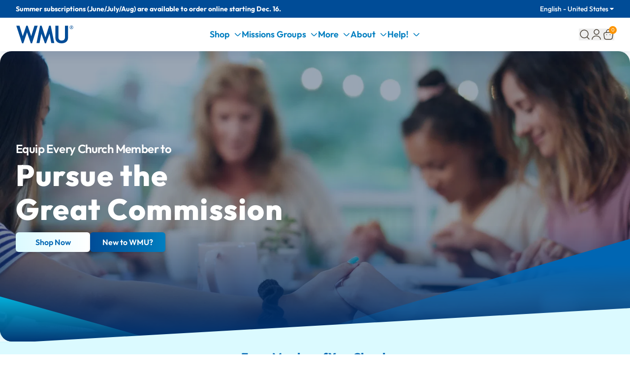

--- FILE ---
content_type: text/html; charset=utf-8
request_url: https://wmu.com/
body_size: 118180
content:
<!DOCTYPE html><html lang="en-us"><head><script>window.originalHost = 'wmu.com/';</script>
  <meta charset="utf-8">
  <meta name="viewport" content="width=device-width, initial-scale=1, shrink-to-fit=no">
<link rel="preload" href="/Poppins-BoldZSsMog1C.woff2" as="font" type="font/woff2" crossorigin="anonymous">
<link rel="preload" href="/Poppins-MediumCpcgFmTO.woff2" as="font" type="font/woff2" crossorigin="anonymous">
<link rel="preload" href="/Poppins-RegularC3OZP2xO.woff2" as="font" type="font/woff2" crossorigin="anonymous">
<link rel="preload" href="/index.BL-u5hbP.css" as="style" type="text/css" crossorigin="anonymous">
  <link rel="preconnect" href="https://product-images.experro.app/" crossorigin="anonymous">
  <link rel="dns-prefetch" href="https://product-images.experro.app/">
  <link rel="icon" href="/mm-images/adobe-express-file-e7z3whvz.png">
  <meta name="theme-color" content="#000000">
  <script type="text/javascript" defer="" src="https://cdn22.myexperro.com/experro-analytics-library/analytics.min.js" id="exp-analytics-script"></script>
  <script>
    window.dataLayer = window.dataLayer || [];
    function gtag(){dataLayer.push(arguments);}
    gtag('js', new Date());

    gtag('config', 'G-0BBP68D6BG');
  </script>

  <script>
    window['__experro_ssr_request_data__'] = {};
    window.isRenderingOnServer = window.location.href.indexOf('___i_s_S_S_R___') !== -1;

    function isMobileInAppBrowser() {
      const useragent = window.navigator.userAgent || window.navigator.vendor;
      const BROWSER = {
        messenger: /\bFB[\w_]+\/(Messenger|MESSENGER)/,
        facebook: /\bFB[\w_]+\//,
        twitter: /\bTwitter/i,
        line: /\bLine\//i,
        wechat: /\bMicroMessenger\//i,
        puffin: /\bPuffin/i,
        miui: /\bMiuiBrowser\//i,
        instagram: /\bInstagram/i,
      };
      return Object.keys(BROWSER).find(key => BROWSER[key].test(useragent));
    }

    function checkIsHeadlessBrowser() {
      const isIOSPlatform = /iPhone|iPod|iPad/i;
      const expectedBrowsers = /Edg|Safari|Chrome|CriOS|Firefox/i;
      const agent = window.navigator?.userAgent || window.navigator?.vendor;
      const isMobileInApp = isMobileInAppBrowser();
      if (isIOSPlatform.test(agent)) {
        if (isMobileInApp) {
          window.isRenderingInHeadlessBrowser = false;
        } else {
          const isExpectedBrowser = expectedBrowsers.test(agent);
          window.isRenderingInHeadlessBrowser = (!isExpectedBrowser || /HeadlessChrome/.test(agent) || /Chrome-Lighthouse/.test(agent));
        }
      } else {
        if (isMobileInApp) {
          window.isRenderingInHeadlessBrowser = false;
        } else {
          window.isRenderingInHeadlessBrowser = (!window.chrome && !window.safari && !(agent.indexOf('Firefox') >= 0)) || /HeadlessChrome/.test(agent) || /Chrome-Lighthouse/.test(agent);
        }
      }
    }

    checkIsHeadlessBrowser();
  </script>
  <link rel="manifest" href="/manifest.json">
  <title>WMU Home</title>
  <!-- Bigcommer B2B edition head script. -->
  <script>
    window.b3CheckoutConfig = {
      routes: {
        dashboard: '/account.php?action=order_status',
      },
    };
    window.B3 = {
      setting: {
        store_hash: '9lq2kmzsfs',
        channel_id: parseInt('1733713'),
      },
      'dom.checkoutRegisterParentElement': '#checkout-app',
      'dom.registerElement':
        '[href^="/login.php"], #checkout-customer-login, [href="/login.php"] .navUser-item-loginLabel, #checkout-customer-returning .form-legend-container [href="#"]',
      'dom.openB3Checkout': 'checkout-customer-continue',
      before_login_goto_page: '/account.php?action=order_status',
      checkout_super_clear_session: 'true',
      'dom.navUserLoginElement': '.navUser-item.navUser-item--account',
    };
  </script>
  <script type="module" crossorigin="" src="https://monkfish-app-hm9qv.ondigitalocean.app/index.IewBg2XE.js"></script>
  <script nomodule="" crossorigin="" src="https://monkfish-app-hm9qv.ondigitalocean.app/polyfills-legacy.DArz4FPZ.js"></script>
  <script nomodule="" crossorigin="" src="https://monkfish-app-hm9qv.ondigitalocean.app/index-legacy.BRW7k-e3.js"></script>
  <!-- Bigcommer B2B edition head script ends. -->
  <script type="module" crossorigin="" src="/static/index-DeWSoMOg.js"></script>
  <link rel="modulepreload" crossorigin="" href="/static/vendor-mnKtxWE-.js">
  <link rel="modulepreload" crossorigin="" href="/static/main-2Z6Ei4v4.js">
  <link rel="stylesheet" crossorigin="" href="/index.BL-u5hbP.css">
<style id="_goober"> @keyframes go2264125279{from{transform:scale(0) rotate(45deg);opacity:0;}to{transform:scale(1) rotate(45deg);opacity:1;}}@keyframes go3020080000{from{transform:scale(0);opacity:0;}to{transform:scale(1);opacity:1;}}@keyframes go463499852{from{transform:scale(0) rotate(90deg);opacity:0;}to{transform:scale(1) rotate(90deg);opacity:1;}}@keyframes go1268368563{from{transform:rotate(0deg);}to{transform:rotate(360deg);}}@keyframes go1310225428{from{transform:scale(0) rotate(45deg);opacity:0;}to{transform:scale(1) rotate(45deg);opacity:1;}}@keyframes go651618207{0%{height:0;width:0;opacity:0;}40%{height:0;width:6px;opacity:1;}100%{opacity:1;height:10px;}}@keyframes go901347462{from{transform:scale(0.6);opacity:0.4;}to{transform:scale(1);opacity:1;}}.go4109123758{z-index:9999;}.go4109123758 > *{pointer-events:auto;}</style><script>window['__experro_ssr_request_data__']['root_ping'] = `[base64]`;</script><script>window['__experro_ssr_request_data__']['_page'] = `[base64]/[base64]/[base64]`;</script><script>window['__experro_ssr_request_data__']['gs_cmp_global_scmp'] = `[base64]/[base64]/bG9jYWxlPWVuLXVzIn0=`;</script><script>window['__experro_ssr_request_data__']['id_script_manager'] = `[base64]/[base64]/[base64]/[base64]/[base64]/[base64]`;</script><!-- Start cookieyes banner --> <script id="cookieyes" type="text/javascript" src="https://cdn-cookieyes.com/client_data/f287791296d813841e03f182/script.js"></script> <!-- End cookieyes banner --><script id="02471ca8-8765-4300-8b0d-b36d90c9cc7a-1-c8ZXOoDJvA6w">window['__headerScriptAppended_02471ca8-8765-4300-8b0d-b36d90c9cc7a-1-c8ZXOoDJvA6w']=true;</script><script>
if (window.location.href.indexOf('___i_s_S_S_R___') < 0) {
  (function loginWithB2BToken() {
    const url = new URL(window.location.href);
    const btoken = url.searchParams.get('btoken');
  
    if (!btoken) return;
  
    function tryLogin(){
      if (window.b2b && window.b2b.utils && typeof window.b2b.utils.user.loginWithB2BStorefrontToken === 'function') {
        try {
          window.b2b.utils.user.loginWithB2BStorefrontToken(btoken);
          console.log('B2B login triggered successfully.');
  
          // Remove btoken from the URL without reloading the page
          url.searchParams.delete('btoken');
          window.history.replaceState({}, document.title, url.toString());
        } catch (error) {
          console.error('Error during loginWithB2BStorefrontToken:', error);
        }
      } else {
        // Retry after 300ms if b2b object is not yet available
        setTimeout(tryLogin, 300);
      }
    };
  
    tryLogin();
  })();
}
</script>

<script id="be46f82f-2932-43bb-a74a-4b6b6219e564-1-7btk75eDp9pl">window['__headerScriptAppended_be46f82f-2932-43bb-a74a-4b6b6219e564-1-7btk75eDp9pl']=true;</script><!-- Google Tag Manager -->
<script>
  if (window.location.href.indexOf('___i_s_S_S_R___') < 0) {
  (function(w,d,s,l,i){w[l]=w[l]||[];w[l].push({'gtm.start':
new Date().getTime(),event:'gtm.js'});var f=d.getElementsByTagName(s)[0],
j=d.createElement(s),dl=l!='dataLayer'?'&l='+l:'';j.async=true;j.src=
'https://www.googletagmanager.com/gtm.js?id='+i+dl;f.parentNode.insertBefore(j,f);
})(window,document,'script','dataLayer','GTM-W3VJ2VR');
}
</script>
<!-- End Google Tag Manager --><script id="dfa04776-1381-4b3d-a03e-e3ad7aae0c6f-1-Jd0ySTDuiRPV">window['__headerScriptAppended_dfa04776-1381-4b3d-a03e-e3ad7aae0c6f-1-Jd0ySTDuiRPV']=true;</script><link id="_canonical" rel="canonical" href="https://wmu.com/"><meta name="description" content="Discover WMU's global mission initiatives, resources, and opportunities to serve. Empowering churches and individuals to make disciples of Jesus through compassion and outreach."><meta property="og:type" content="page"><meta property="og:title" content="WMU Home"><meta property="og:description" content="Discover WMU's global mission initiatives, resources, and opportunities to serve. Empowering churches and individuals to make disciples of Jesus through compassion and outreach."><meta property="og:locale" content="en-us"><meta property="og:site_name" content="Woman's Missionary Union"><style id="__gjs_exp_style__">* { box-sizing: border-box; } body {margin: 0;}#i35u9g .button-style:hover{background-color:rgb(154, 105, 53) !important;color:rgb(255, 255, 255) !important;}#i35u9g .button-style{background-color:rgb(186, 135, 81) !important;color:rgb(255, 255, 255) !important;}#irjz5m4 .button-style:hover{background-color:rgb(154, 105, 53) !important;color:rgb(255, 255, 255) !important;}#irjz5m4 .button-style{background-color:rgb(186, 135, 81) !important;color:rgb(255, 255, 255) !important;}#i8ntvc{width:auto;z-index:1000;position:relative;border:1px dashed black;min-height:100px;height:auto;}#ige9ns{color:rgb(255, 255, 255);}#ickuzs{color:rgb(255, 255, 255);}#i7heai{width:auto;z-index:1000;position:relative;border:1px dashed black;min-height:100px;height:auto;}#ifm8xf{background-color:transparent;}#ih2enh{color:rgb(0, 102, 179);}#ics7p6{text-align:center;}#ivs4c6{text-align:center;}#ieop8d{text-align:center;}#i6mqpf{color:rgb(255, 255, 255);}#i3lsxg{color:rgb(255, 255, 255);}#ivsq86{background-color:rgb(255, 255, 255);}#idksqi{color:rgb(0, 102, 179);}#i4wzto{color:rgb(255, 255, 255);}#ibf7h7{color:rgb(255, 255, 255);}#iawsad{color:rgb(255, 255, 255);}#impcjd{color:rgb(255, 255, 255);}#imy0bq{color:rgb(255, 255, 255);}#in3b9w{color:rgb(255, 255, 255);}#ic6fpz{background-color:rgb(255, 255, 255);}#ihpvmz{color:rgb(0, 102, 179);}#idrhek{text-align:center;}#itfupr{color:rgb(255, 255, 255);}#iwscvc{color:rgb(255, 255, 255);}#ibmxhj{color:rgb(255, 255, 255);}#i5o6k6{color:rgb(255, 255, 255);}#i3ar5s{color:rgb(255, 255, 255);}#i7uytd{color:rgb(255, 255, 255);}#ir8gmq{color:rgb(255, 255, 255);}#iobkeb{color:rgb(73, 65, 54);}#i3l1bn{transform:translate3d(0px, 0px, 0px);}#i3cxf8a{background-color:transparent;}#i71mqm1{color:rgb(0, 102, 179);}#if05m5e{height:308px;object-fit:cover;object-position:left center;}*{box-sizing:border-box;}body{margin-top:0px;margin-right:0px;margin-bottom:0px;margin-left:0px;}#i1zikx .button-style:hover{background-color:rgb(154, 105, 53) !important;color:rgb(255, 255, 255) !important;}#i1zikx .button-style{background-color:rgb(186, 135, 81) !important;color:rgb(255, 255, 255) !important;}#i2b17b .button-style:hover{background-color:rgb(154, 105, 53) !important;color:rgb(255, 255, 255) !important;}#i2b17b .button-style{background-color:rgb(186, 135, 81) !important;color:rgb(255, 255, 255) !important;}.gjs-row{display:flex;justify-content:flex-start;align-items:stretch;flex-wrap:nowrap;}.gjs-cell{min-height:75px;flex-grow:1;flex-basis:100%;}#itkxms{row-gap:16px;column-gap:16px;width:100%;}#ibzxr9{max-width:1400px;}#ihtf87{display:flex;flex-direction:column;align-items:center;justify-content:center;color:rgb(0, 102, 179);border-top-left-radius:16px;border-top-right-radius:16px;border-bottom-right-radius:16px;border-bottom-left-radius:16px;box-shadow:rgba(0, 52, 115, 0.12) 0px 8px 20px 0px;padding-top:24px;padding-right:16px;padding-bottom:24px;padding-left:16px;background-color:white;}#i27kuo{display:flex;justify-content:center;align-items:center;flex-direction:column;color:rgb(0, 102, 179);border-top-left-radius:16px;border-top-right-radius:16px;border-bottom-right-radius:16px;border-bottom-left-radius:16px;box-shadow:rgba(0, 52, 115, 0.12) 0px 8px 20px 0px;padding-top:24px;padding-right:16px;padding-bottom:24px;padding-left:16px;background-color:white;}#ivr808{display:flex;align-items:center;justify-content:center;flex-direction:column;color:rgb(0, 102, 179);border-top-left-radius:16px;border-top-right-radius:16px;border-bottom-right-radius:16px;border-bottom-left-radius:16px;box-shadow:rgba(0, 52, 115, 0.12) 0px 8px 20px 0px;padding-top:24px;padding-right:16px;padding-bottom:24px;padding-left:16px;background-color:white;}#iur8ay{display:flex;align-items:center;justify-content:center;flex-direction:column;color:rgb(0, 102, 179);box-shadow:rgba(0, 52, 115, 0.12) 0px 8px 20px 0px;border-top-left-radius:16px;border-top-right-radius:16px;border-bottom-right-radius:16px;border-bottom-left-radius:16px;background-color:white;padding-top:24px;padding-right:16px;padding-bottom:24px;padding-left:16px;}#im2ssr{align-items:flex-start;justify-content:center;background-color:rgb(219, 250, 255);margin-top:0px;margin-right:0px;margin-bottom:2rem;margin-left:0px;box-shadow:rgb(219, 250, 255) 0px 6px 15px 0px;}#ivmejg{display:flex;flex-direction:column;row-gap:16px;column-gap:16px;padding-top:16px;padding-right:60px;padding-bottom:40px;padding-left:60px;max-width:1400px;justify-content:flex-start;align-items:center;}#iq5qdn{display:flex;padding-top:8px;padding-right:27px;padding-bottom:8px;padding-left:27px;}#iw1j7n{width:100%;}#i3jy9m{padding-top:0px;padding-right:5rem;padding-bottom:0px;padding-left:5rem;}#i22l39i{row-gap:18px;column-gap:18px;margin-top:0px;margin-right:15px;margin-bottom:0px;margin-left:15px;}#ibrkjvb{padding-top:8px;padding-right:27px;padding-bottom:8px;padding-left:27px;}#isqpxqj{margin-top:0px;margin-right:0px;margin-bottom:1rem;margin-left:0px;}#ijhm9x{text-align:center;}#iizhm2{text-align:center;}#ipvbpf{text-align:center;}#iuvk9k{text-align:center;}#iqrmrsw{margin-top:0px;margin-right:0px;margin-bottom:1rem;margin-left:0px;}#i4fi43c{display:flex;flex-direction:column;padding-top:2rem;padding-right:0px;padding-bottom:2rem;padding-left:0px;margin-top:2rem;margin-right:auto;margin-bottom:2rem;margin-left:auto;box-shadow:rgba(0, 52, 115, 0.12) 0px 6px 15px 0px;border-top-left-radius:24px;border-top-right-radius:24px;border-bottom-right-radius:24px;border-bottom-left-radius:24px;}#ii075b4{padding-top:8px;padding-right:27px;padding-bottom:8px;padding-left:27px;align-self:center;margin-top:1rem;margin-right:0px;margin-bottom:0px;margin-left:0px;}#ijbuovy{margin-top:0px;margin-right:0px;margin-bottom:2rem;margin-left:0px;}#iq1f461{box-shadow:rgba(0, 52, 115, 0.12) 0px 6px 15px 0px;background-repeat:no-repeat;background-position-x:50%;background-position-y:50%;background-attachment:scroll;background-size:cover;border-top-left-radius:24px;border-top-right-radius:24px;border-bottom-right-radius:24px;border-bottom-left-radius:24px;height:100%;background-image:url("/mm-images/shutterstock-1598724382-p76zi4j4-min-axzhnkwy.jpg");}#i8ucvl{height:240px;}#i27xdxk{box-shadow:rgba(0, 52, 115, 0.12) 0px 6px 15px 0px;background-repeat:no-repeat;background-position-x:50%;background-position-y:50%;background-attachment:scroll;background-size:cover;border-top-left-radius:24px;border-top-right-radius:24px;border-bottom-right-radius:24px;border-bottom-left-radius:24px;height:100%;background-image:url("/mm-images/tgnatj-1x1-sm-template-7txe2mk6-min-vsz2bn14.png");}#i3ceu0u{height:240px;}#i6ypphj{box-shadow:rgba(0, 52, 115, 0.12) 0px 6px 15px 0px;background-repeat:no-repeat;background-position-x:50%;background-position-y:50%;background-attachment:scroll;background-size:cover;border-top-left-radius:24px;border-top-right-radius:24px;border-bottom-right-radius:24px;border-bottom-left-radius:24px;height:100%;background-image:url("/mm-images/shutterstock-1703906743-8sattwxa-min-89x77q0v.jpg");}#iq8f11z{flex-basis:30%;height:160px;}#i6cex33{margin-top:0px;margin-right:0px;margin-bottom:0rem;margin-left:0px;}#iff9n5k{margin-top:0px;margin-right:0px;margin-bottom:2rem;margin-left:0px;row-gap:18px;column-gap:18px;padding-top:0px;padding-right:2rem;padding-bottom:0px;padding-left:2rem;}#ia4bove{box-shadow:rgba(0, 52, 115, 0.12) 0px 6px 15px 0px;background-repeat:no-repeat;background-position-x:50%;background-position-y:50%;background-attachment:scroll;background-size:cover;border-top-left-radius:24px;border-top-right-radius:24px;border-bottom-right-radius:24px;border-bottom-left-radius:24px;height:100%;background-image:url("/mm-images/freedom-throw-q9nm4k5k.jpg");}#iagek0v{height:240px;}#i00xojk{box-shadow:rgba(0, 52, 115, 0.12) 0px 6px 15px 0px;background-repeat:no-repeat;background-position-x:50%;background-position-y:50%;background-attachment:scroll;background-size:cover;border-top-left-radius:24px;border-top-right-radius:24px;border-bottom-right-radius:24px;border-bottom-left-radius:24px;height:100%;background-image:url("/mm-images/shutterstock-2179595999-46melk7f-1-min-min-wxzfmkzl.jpg");}#if6hmag{flex-basis:30%;height:160px;}#il6uilg{box-shadow:rgba(0, 52, 115, 0.12) 0px 6px 15px 0px;background-repeat:no-repeat;background-position-x:50%;background-position-y:50%;background-attachment:scroll;background-size:cover;border-top-left-radius:24px;border-top-right-radius:24px;border-bottom-right-radius:24px;border-bottom-left-radius:24px;height:100%;background-image:url("/mm-images/shutterstock-1749054839-e8msy8gw.jpg");}#ir2rc55{flex-basis:30%;height:160px;}#ingasxf{box-shadow:rgba(0, 52, 115, 0.12) 0px 6px 15px 0px;background-repeat:no-repeat;background-position-x:50%;background-position-y:50%;background-attachment:scroll;background-size:cover;border-top-left-radius:24px;border-top-right-radius:24px;border-bottom-right-radius:24px;border-bottom-left-radius:24px;height:100%;background-image:url("/mm-images/lightstock-35312-medium-jennifer-ksy9cw15.jpg");}#ipqrfnf{flex-basis:30%;height:160px;}#imt1dqz{box-shadow:rgba(0, 52, 115, 0.12) 0px 6px 15px 0px;background-repeat:no-repeat;background-position-x:50%;background-position-y:50%;background-attachment:scroll;background-size:cover;border-top-left-radius:24px;border-top-right-radius:24px;border-bottom-right-radius:24px;border-bottom-left-radius:24px;height:100%;background-image:url("/mm-images/imb-photos-20230928trusteemeeting0323-small-icaot76e.jpg");}#ido2cds{flex-basis:30%;height:160px;}#iwwaq7f{flex-basis:30%;height:160px;}#\#i6fjykk{display:none;}#i2w0utk{row-gap:18px;column-gap:18px;flex-wrap:wrap;padding-top:0px;padding-right:2rem;padding-bottom:0px;padding-left:2rem;margin-top:0px;margin-right:0px;margin-bottom:2rem;margin-left:0px;}#in2u6oi{height:100%;border-top-left-radius:24px;border-top-right-radius:24px;border-bottom-right-radius:24px;border-bottom-left-radius:24px;background-color:rgb(230, 236, 242);}#irjz5m4{padding-top:0px;padding-right:5rem;padding-bottom:0px;padding-left:5rem;}.overflow-hidden{border-top-left-radius:24px;border-top-right-radius:24px;border-bottom-right-radius:24px;border-bottom-left-radius:24px;}@media (max-width: 768px){.gjs-row{flex-wrap:wrap;}#i22l39i{flex-direction:column-reverse;justify-content:flex-start;align-items:center;}#ihtf87{flex-basis:45%;}#i27kuo{flex-basis:45%;}#ivr808{flex-basis:45%;}#iur8ay{flex-basis:45%;}#i4fi43c{max-width:90%;}#\#i6fjykk{display:none;}#iwwaq7f{height:160px;flex-basis:45%;}#ido2cds{height:160px;flex-basis:45%;}#imt1dqz{height:100%;}#ipqrfnf{height:160px;flex-basis:45%;}#ingasxf{height:100%;}#ir2rc55{height:160px;flex-basis:45%;}#il6uilg{height:100%;}#if6hmag{height:160px;flex-basis:45%;}#i00xojk{height:100%;}#iq8f11z{height:160px;flex-basis:45%;}#i6ypphj{height:100%;}#i3ceu0u{height:240px;}#i27xdxk{height:100%;}#iagek0v{height:240px;}#ia4bove{height:100%;}#i8ucvl{height:240px;}#iq1f461{height:100%;}#irjz5m4{padding-top:0px;padding-right:2.5rem;padding-bottom:0px;padding-left:2.5rem;}}@media (max-width: 480px){#i22l39i{flex-direction:column-reverse;}#i3jy9m{padding-top:0px;padding-right:1rem;padding-bottom:0px;padding-left:1rem;}#ijhm9x{text-align:center;}#ivmejg{padding-top:16px;padding-right:18px;padding-bottom:40px;padding-left:19px;}#\#i6fjykk{margin-top:0px;margin-right:0px;margin-bottom:1rem;margin-left:0px;display:block;}#i4fi43c{padding-top:2rem;padding-right:2rem;padding-bottom:2rem;padding-left:2rem;max-width:90%;}#iq1f461{height:100%;}#i8ucvl{height:156px;}#iagek0v{height:156px;}#ia4bove{height:100%;}#i3ceu0u{height:156px;}#i27xdxk{height:100%;}#iff9n5k{row-gap:18px;column-gap:18px;padding-top:0px;padding-right:0rem;padding-bottom:0px;padding-left:0rem;}#i2w0utk{row-gap:17px;column-gap:17px;justify-content:center;padding-top:0px;padding-right:0px;padding-bottom:0px;padding-left:0px;flex-wrap:wrap;align-items:center;align-content:center;}#iwwaq7f{height:84px;flex-grow:0;max-width:140px;flex-basis:45%;}#ido2cds{height:84px;flex-grow:0;max-width:140px;flex-basis:45%;}#imt1dqz{height:100%;text-align:center;}#ingasxf{height:100%;}#ipqrfnf{height:84px;flex-grow:0;max-width:140px;flex-basis:45%;}#ir2rc55{height:84px;flex-grow:0;max-width:140px;flex-basis:45%;}#il6uilg{height:100%;}#if6hmag{height:84px;flex-grow:0;max-width:140px;flex-basis:45%;}#i00xojk{height:100%;}#iq8f11z{height:84px;flex-grow:0;max-width:140px;flex-basis:45%;}#i6ypphj{height:100%;}#ii075b4{align-self:stretch;margin-top:2rem;margin-right:0px;margin-bottom:0px;margin-left:0px;}#i6cex33{margin-top:0px;margin-right:0px;margin-bottom:1rem;margin-left:0px;}#irjz5m4{padding-top:0px;padding-right:1.5rem;padding-bottom:0px;padding-left:1.5rem;}}</style><link rel="modulepreload" as="script" crossorigin="" href="/static/cart-preview-B141qtr0.js"><link rel="modulepreload" as="script" crossorigin="" href="/static/currency-format-HqMN38r0.js"><link rel="modulepreload" as="script" crossorigin="" href="/static/common-checkout-function--StWJdYE.js"><link rel="modulepreload" as="script" crossorigin="" href="/static/cart-mix-error-C40rq-hT.js"><link rel="modulepreload" as="script" crossorigin="" href="/static/cta-banner-v2-BPm1WNrf.js"><link rel="modulepreload" as="script" crossorigin="" href="/static/cta-banner-controller-Dcvo_cXI.js"><link rel="modulepreload" as="script" crossorigin="" href="/static/get-content-library-data-DLdTtGgb.js"><link rel="modulepreload" as="script" crossorigin="" href="/static/color-object-parser-P1JGLkaA.js"><link rel="modulepreload" as="script" crossorigin="" href="/static/component-data-dispatcher-CJJPzl0w.js"><link rel="modulepreload" as="script" crossorigin="" href="/static/heading-DP2EdJjZ.js"><link rel="modulepreload" as="script" crossorigin="" href="/static/product-card-CwgRjdpk.js"><link rel="modulepreload" as="script" crossorigin="" href="/static/product-listing-FQ6I4h2l.js"><link rel="modulepreload" as="script" crossorigin="" href="/static/embla-carousel-pagination-button-IvRH0Lhj.js"><link rel="modulepreload" as="script" crossorigin="" href="/static/right-prod-C7GBPEGn.js"><link rel="modulepreload" as="script" crossorigin="" href="/static/generate-query-D9lA2NmG.js"><link rel="modulepreload" as="script" crossorigin="" href="/static/testimonials-DwDH_-cR.js"><link rel="modulepreload" as="script" crossorigin="" href="/static/image-BDaA_0XM.js"><link rel="alternate" hreflang="en-us" href="https://wmu.com/" data-lang="experro-lang"><link rel="alternate" hreflang="x-default" href="https://wmu.com/" data-lang="experro-lang"><script>window['__experro_ssr_request_data__']['066577c3-017f-47d4-8d94-8362ca7d9d77_menu-exp-cmp'] = `[base64]/ZGF0YUZpZWxkc1RvUXVlcnk9aWQsaW50ZXJuYWxfbmFtZSx0aXRsZSxwYWdlX3NsdWcsY3VycmVudF92ZXJzaW9uX2lkJmxvY2FsZT1lbi11cyJ9`;</script><script>window['__experro_ssr_request_data__']['bbf0feb6-f76b-4cf1-ad7f-e63a51d37982_menu-exp-cmp'] = `[base64]`;</script><script>window['__experro_ssr_request_data__']['4a33c6ac-911b-4148-a5ce-110cf0994f36_menu-exp-cmp'] = `[base64]`;</script><script>window['__experro_ssr_request_data__']['c324822f-af5a-4a9f-83c0-06838fd80df1_menu-exp-cmp'] = `[base64]/ZGF0YUZpZWxkc1RvUXVlcnk9aWQsaW50ZXJuYWxfbmFtZSx0aXRsZSxwYWdlX3NsdWcsY3VycmVudF92ZXJzaW9uX2lkJmxvY2FsZT1lbi11cyJ9`;</script><script>window['__experro_ssr_request_data__']['2fac23bb-c713-4c43-b037-0705558bcde6_menu-exp-cmp'] = `[base64]/ZGF0YUZpZWxkc1RvUXVlcnk9aWQsaW50ZXJuYWxfbmFtZSx0aXRsZSxwYWdlX3NsdWcsY3VycmVudF92ZXJzaW9uX2lkJmxvY2FsZT1lbi11cyJ9`;</script><script>window['__experro_ssr_request_data__']['5f3c55e7-5b17-47b3-b231-edf976cfa73d_menu-exp-cmp'] = `[base64]/[base64]`;</script><script>window['__experro_ssr_request_data__']['7aaa1010-ed79-436b-affc-ef39c1221fc9_menu-exp-cmp'] = `[base64]/ZGF0YUZpZWxkc1RvUXVlcnk9aWQsaW50ZXJuYWxfbmFtZSx0aXRsZSxwYWdlX3NsdWcsY3VycmVudF92ZXJzaW9uX2lkJmxvY2FsZT1lbi11cyJ9`;</script><script>window['__experro_ssr_request_data__']['product_set_ie2jkb-ps-ssr'] = `[base64]`;</script><link rel="modulepreload" as="script" crossorigin="" href="/static/product-cell-d59AoEYw.js"><link rel="modulepreload" as="script" crossorigin="" href="/static/process-price-DNY-aDEl.js"><link rel="modulepreload" as="script" crossorigin="" href="/static/remove-html-tags-R7c-TP_P.js"><link rel="modulepreload" as="script" crossorigin="" href="/static/wishlist-modal-BmsecP_1.js"><link rel="modulepreload" as="script" crossorigin="" href="/static/product-price-BO-al8Ew.js"></head>

<body class="group/body home-page page-type-web-pages">
<div id="root"><div><div style="position: fixed; z-index: 9999; inset: 16px; pointer-events: none;"></div></div><div class="header-main"><div class="header-container"><header class="header-section-main shadow-[0px_6px_15px_0px_rgba(0,52,115,0.12)] lg:shadow-[0px_8px_20px_0px_rgba(0,52,115,0.12)]"><div class="bg-primary text-white"><div class="container"><div class="flex flex-wrap justify-between"><div class="w-full md:w-8/12 text-sm text-center md:text-left md:text-sm py-2"><p class="[&amp;&gt;a]:underline [&amp;&gt;a]:text-white hover:[&amp;&gt;a]:no-underline [&amp;&gt;a]:font-bold"><strong>Summer subscriptions (June/July/Aug) are available to order online starting Dec. 16.</strong></p></div><div class="hidden md:flex w-2/12 justify-end items-center leading-none relative language-selector"><div class="group flex items-center h-full cursor-pointer"><p class="link-wrap text-right"><span class="text-sm font-medium">English - United States</span><i class="inline-block w-[10px] h-[10px] ml-[2px] icon [&amp;&gt;svg]:p-[1px] [&amp;_path]:fill-white"><svg version="1.1" xmlns="http://www.w3.org/2000/svg" width="1229" height="1024" viewBox="0 0 1229 1024"><title></title><g id="icomoon-ignore"></g><path fill="#494136" d="M1119.603 186h-1010.347c-81.92 0-122.88 98.987-64.853 157.013l442.027 442.026c70.826 70.828 186.026 70.828 256.854 0l442.026-442.026c57.174-58.026 16.214-157.013-65.706-157.013z"></path></svg></i></p><ul class="languages-list hidden group-hover:flex flex-col gap-2 absolute top-full right-0 bg-white border border-gray-300 px-4 py-3 z-[11] w-52 *:text-sm *:font-normal"><li class="cursor-pointer *:transition-colors *:hover:underline text-primary"><span>English - United States</span></li></ul></div></div></div></div></div><div class="bg-white header-middle-main"><div class="container lg:min-h-16 lg:flex lg:items-center"><div class="flex flex-wrap justify-between header-middle-wrapper relative py-4 lg:py-0 lg:w-full"><div class="w-10/12 flex items-center lg:w-2/12 header-logo"><div class="inline-block lg:hidden leading-[0] mr-6 hamburger-icon"><i class="icon w-6 h-6 cursor-pointer"><svg version="1.1" xmlns="http://www.w3.org/2000/svg" width="1536" height="1024" viewBox="0 0 1536 1024"><title></title><g id="icomoon-ignore"></g><path fill="#000" d="M0 0h1536v128h-1536v-128z"></path><path fill="#000" d="M0 448h1024v128h-1024v-128z"></path><path fill="#000" d="M0 896h512v128h-512v-128z"></path></svg></i></div><a title="Header Logo" aria-label="Header Logo" class="flex items-center" href="/" target="_self"><svg xmlns="http://www.w3.org/2000/svg" width="117" height="38" viewBox="0 0 117 38" fill="none" class="[&amp;_path]:fill-primary absolute left-1/2 -translate-x-1/2 lg:relative"><g clip-path="url(#clip0_4483_23036)"><path d="M32.628 37.0057H30.0844L22.3809 14.7674L14.8228 37.0057H12.2792L0.578613 1.17725H7.11931L13.7327 22.4708L20.9275 1.17725H23.6891L30.8838 22.4708L37.4972 1.17725H44.0379L32.628 36.9331V37.0057Z" fill="white"></path><path d="M77.7587 36.5698H71.7267L68.093 17.5291L60.9709 37.0058H58.718L51.5959 17.5291L47.7441 36.5698H41.7122L48.8342 1.25H52.1773L59.8081 25.0145L67.2936 1.25H70.6366L77.8313 36.5698H77.7587Z" fill="white"></path><path d="M80.0117 1.17725H86.2617V25.0871C86.2617 26.9767 86.8431 28.5028 88.0059 29.7383C89.1687 30.9011 90.4768 31.4098 92.5117 31.4098C94.5466 31.4098 96.3635 30.9011 97.5989 29.7383C98.8344 28.5755 99.4885 26.9767 99.4885 24.9418V1.17725H105.738V25.4505C105.738 29.0842 104.503 31.9185 102.105 33.9534C99.6338 35.9883 96.6542 37.0057 92.5844 37.0057C88.5146 37.0057 85.535 35.9883 83.3547 34.0261C81.1018 31.9912 80.0117 29.1569 80.0117 25.3778V1.17725Z" fill="white"></path><path d="M113.732 6.6282L112.715 4.81134H112.134V6.6282H111.552V2.41309H112.642C113.66 2.41309 114.169 2.77646 114.169 3.57588C114.169 4.3753 113.878 4.52064 113.369 4.73867L114.532 6.6282H113.878H113.732ZM112.061 2.92181V4.30262C112.061 4.30262 112.206 4.30262 112.424 4.30262C112.86 4.30262 113.078 4.30262 113.224 4.15727C113.369 4.0846 113.442 3.86657 113.442 3.57588C113.442 3.13983 113.151 2.92181 112.57 2.92181H112.134H112.061Z" fill="white"></path><path d="M108.936 4.59311C108.936 3.57567 109.299 2.70358 110.026 1.97684C110.753 1.25009 111.625 0.886719 112.642 0.886719C113.66 0.886719 114.532 1.25009 115.259 1.97684C115.985 2.70358 116.349 3.57567 116.349 4.59311C116.349 5.61056 115.985 6.48265 115.259 7.20939C114.532 7.93614 113.66 8.29951 112.642 8.29951C111.625 8.29951 110.753 7.93614 110.026 7.20939C109.299 6.48265 108.936 5.61056 108.936 4.59311ZM115.767 4.59311C115.767 3.72102 115.477 2.99428 114.895 2.41288C114.314 1.83149 113.515 1.54079 112.715 1.54079C111.916 1.54079 111.116 1.83149 110.535 2.41288C109.953 2.99428 109.59 3.72102 109.59 4.59311C109.59 5.46521 109.881 6.19195 110.535 6.77335C111.116 7.35474 111.843 7.71811 112.715 7.71811C113.587 7.71811 114.314 7.42742 114.895 6.77335C115.477 6.19195 115.767 5.46521 115.767 4.59311Z" fill="white"></path></g><defs><clipPath id="clip0_4483_23036"><rect width="117" height="38" fill="white"></rect></clipPath></defs></svg></a></div><div class="header-navigation-main lg:min-h-[3.875rem] fixed top-0 left-0 -translate-x-full transition-transform duration-300 group-[.mobile-menu-open]/body:translate-x-0 lg:translate-x-[unset] lg:transform-none bg-white w-full h-full lg:w-auto lg:h-auto lg:static z-20 "><div class="container"><div class="mobile-menu-top-bar flex flex-wrap justify-between py-4 px-5 border-b border-gray-200 lg:hidden"><i class="icon cursor-pointer flex items-center justify-center w-6 h-6 [&amp;&gt;svg]:stroke-black [&amp;&gt;svg]:w-3 [&amp;&gt;svg]:h-3 menu-close-button"><svg version="1.1" xmlns="http://www.w3.org/2000/svg" width="960" height="1024" viewBox="0 0 960 1024"><title></title><g id="icomoon-ignore"></g><path fill="" stroke="" stroke-width="109.7143" stroke-miterlimit="4" stroke-linecap="round" stroke-linejoin="round" d="M66.011 925.99l827.974-827.973"></path><path fill="" stroke="" stroke-width="109.7143" stroke-miterlimit="4" stroke-linecap="round" stroke-linejoin="round" d="M893.985 925.99l-827.974-827.973"></path></svg></i><div class="mobile-account-link flex items-center"><i class="icon mr-2 [&amp;&gt;svg]:w-5 [&amp;&gt;svg]:h-5"><svg xmlns="http://www.w3.org/2000/svg" width="24" height="24" viewBox="0 0 24 24" fill="none"><path d="M12 12C14.7614 12 17 9.76142 17 7C17 4.23858 14.7614 2 12 2C9.23858 2 7 4.23858 7 7C7 9.76142 9.23858 12 12 12Z" stroke="#494136" stroke-width="1.5" stroke-linecap="round" stroke-linejoin="round"></path><path d="M20 22C20 18.13 16.1903 15 11.5 15C6.80966 15 3 18.13 3 22" stroke="#494136" stroke-width="1.5" stroke-linecap="round" stroke-linejoin="round"></path></svg></i><p class="text-sm text-gray-900"><a class="text-gray-700" href="/login/">Log In &nbsp;</a>/<a class="text-gray-700 cursor-pointer" href="/">&nbsp; Create Account</a></p></div></div><nav class="overflow-auto px-4 pb-[10rem] pt-0 lg:p-0 lg:overflow-visible h-[calc(100vh_-_60px)] lg:h-auto"><ul class="flex flex-wrap items-center justify-center flex-col z-[2] lg:flex-row lg:gap-7 xl:gap-x-12 gap-y-0 relative lg:gap-y-3 *:text-sm *:font-normal " id="f0304ae5-6d53-4c64-8dd2-9147d43c19c0-65/header_com#"><li id="CA-6dba72f3-f6a7-46fd-81e7-d02907ed2353-259" class="has-subnav-item relative group nav-item w-full border-gray-200 lg:border-0 lg:w-auto lg:static nav-item-shop  "><div class="link-wrap flex w-full items-center "><span class="flex justify-between lg:justify-start items-center py-4 w-full lg:w-auto lg:py-5 transition-colors text-blue-500 group-hover:text-primary lg:pointer-events-auto cursor-default">Shop<i class="lg:group-hover:rotate-180 lg:group-hover:[&amp;&gt;svg]:stroke-primary icon menu-arrow-icon ml-2 transition-transform [&amp;&gt;svg]:min-h-[16px] [&amp;&gt;svg]:h-[16px] [&amp;&gt;svg]:min-w-[16px] [&amp;&gt;svg]:w-[16px] [&amp;&gt;svg]:stroke-secondary"><svg width="16" height="16" viewBox="0 0 16 16" fill="none" xmlns="http://www.w3.org/2000/svg"><path d="M13.2802 5.96484L8.93355 10.3115C8.42021 10.8248 7.58021 10.8248 7.06688 10.3115L2.72021 5.96484" stroke="currentColor" stroke-width="1.5" stroke-miterlimit="10" stroke-linecap="round" stroke-linejoin="round"></path></svg></i></span></div><ul class="hidden bg-white group-[.is-expanded]:flex flex-col lg:flex-row lg:group-hover:flex static lg:absolute lg:top-full lg:shadow py-2 lg:min-w-[240px] lg:border lg:border-none z-10 *:text-sm *:font-normal has-subnav level-1"><li id="37d25123-bb91-4bcf-b634-b53c8fb57f52" class="has-subnav-item relative group group/level1  nav-item-all-curriculum  !flex-shrink-0 !basis-1/3"><div class="link-wrap flex w-full items-center pl-3 lg:pl-0"><p class="flex cursor-default justify-between items-center text-blue-500 transition-colors w-full w-full py-2 group-hover/level1:text-primary no-link">All Curriculum</p></div><ul class="hidden bg-white group-[.is-expanded]/level1:flex lg:group-hover/level1:flex left-full top-0 static lg:absolute lg:top-full lg:shadow py-2 lg:min-w-[240px] lg:border lg:border-none z-10 *:text-sm *:font-normal has-subnav level-2"><li id="CA-6dba72f3-f6a7-46fd-81e7-d02907ed2353-258" class=" group group/level2  nav-item-subscription-products  "><div class="link-wrap flex w-full items-center pl-3 lg:pl-0"><a class="w-full flex justify-between block py-2 transition-colors lg:pointer-events-auto group-hover/level2:text-primary undefined" href="/shop-wmu/subscription-products/" target="">Subscription Products</a></div></li><li id="CA-6dba72f3-f6a7-46fd-81e7-d02907ed2353-231" class="has-subnav-item relative group group/level2  nav-item-preschool  "><div class="link-wrap flex w-full items-center pl-3 lg:pl-0"><a class="w-full flex justify-between block py-2 transition-colors lg:pointer-events-auto group-hover/level2:text-primary undefined" href="/shop/preschool/" target="">Preschool<i class="group-hover/level2:[&amp;&gt;svg]:stroke-primary group-hover/level2:rotate-180 icon menu-arrow-icon ml-2 transition-transform [&amp;&gt;svg]:min-h-[16px] [&amp;&gt;svg]:h-[16px] [&amp;&gt;svg]:min-w-[16px] [&amp;&gt;svg]:w-[16px] [&amp;&gt;svg]:stroke-secondary"><svg width="16" height="16" viewBox="0 0 16 16" fill="none" xmlns="http://www.w3.org/2000/svg"><path d="M13.2802 5.96484L8.93355 10.3115C8.42021 10.8248 7.58021 10.8248 7.06688 10.3115L2.72021 5.96484" stroke="currentColor" stroke-width="1.5" stroke-miterlimit="10" stroke-linecap="round" stroke-linejoin="round"></path></svg></i></a></div><ul class="hidden bg-white group-[.is-expanded]/level2:[display:contents] lg:group-hover/level2:[display:contents] static lg:absolute lg:top-full lg:shadow py-2 lg:min-w-[240px] lg:border lg:border-none z-10 *:text-sm *:font-normal has-subnav level-3"><li id="CA-6dba72f3-f6a7-46fd-81e7-d02907ed2353-232" class=" group group/level3 pt-2 pl-2 nav-item-preschool-curriculum  "><div class="link-wrap flex w-full items-center pl-3 lg:pl-0"><a class="w-full flex justify-between block py-2 transition-colors lg:pointer-events-auto group-hover/level3:text-primary undefined" href="/shop/preschool/preschool-curriculum/" target="">Preschool Curriculum</a></div></li><li id="CA-6dba72f3-f6a7-46fd-81e7-d02907ed2353-289" class=" group group/level3 pt-2 pl-2 nav-item-preschool-resources  "><div class="link-wrap flex w-full items-center pl-3 lg:pl-0"><a class="w-full flex justify-between block py-2 transition-colors lg:pointer-events-auto group-hover/level3:text-primary undefined" href="/shop/preschool/preschool-resources/" target="">Preschool Resources</a></div></li><li id="CA-6dba72f3-f6a7-46fd-81e7-d02907ed2353-233" class=" group group/level3 pt-2 pl-2 nav-item-preschool-books  "><div class="link-wrap flex w-full items-center pl-3 lg:pl-0"><a class="w-full flex justify-between block py-2 transition-colors lg:pointer-events-auto group-hover/level3:text-primary undefined" href="/shop/preschool/preschool-books/" target="">Preschool Books</a></div></li><li id="e155687c-1c9e-42d3-9db5-ad1cf83b5093" class=" group group/level3 pt-2 pl-2 nav-item-all-preschool-products  "><div class="link-wrap flex w-full items-center pl-3 lg:pl-0"><a class="w-full flex justify-between block py-2 transition-colors lg:pointer-events-auto group-hover/level3:text-primary undefined" href="/shop-wmu/preschool/" target="">All Preschool Products</a></div></li></ul></li><li id="CA-6dba72f3-f6a7-46fd-81e7-d02907ed2353-182" class="has-subnav-item relative group group/level2  nav-item-children  "><div class="link-wrap flex w-full items-center pl-3 lg:pl-0"><a class="w-full flex justify-between block py-2 transition-colors lg:pointer-events-auto group-hover/level2:text-primary undefined" href="/shop-wmu/children/" target="">Children<i class="group-hover/level2:[&amp;&gt;svg]:stroke-primary group-hover/level2:rotate-180 icon menu-arrow-icon ml-2 transition-transform [&amp;&gt;svg]:min-h-[16px] [&amp;&gt;svg]:h-[16px] [&amp;&gt;svg]:min-w-[16px] [&amp;&gt;svg]:w-[16px] [&amp;&gt;svg]:stroke-secondary"><svg width="16" height="16" viewBox="0 0 16 16" fill="none" xmlns="http://www.w3.org/2000/svg"><path d="M13.2802 5.96484L8.93355 10.3115C8.42021 10.8248 7.58021 10.8248 7.06688 10.3115L2.72021 5.96484" stroke="currentColor" stroke-width="1.5" stroke-miterlimit="10" stroke-linecap="round" stroke-linejoin="round"></path></svg></i></a></div><ul class="hidden bg-white group-[.is-expanded]/level2:[display:contents] lg:group-hover/level2:[display:contents] static lg:absolute lg:top-full lg:shadow py-2 lg:min-w-[240px] lg:border lg:border-none z-10 *:text-sm *:font-normal has-subnav level-3"><li id="CA-6dba72f3-f6a7-46fd-81e7-d02907ed2353-205" class=" group group/level3 pt-2 pl-2 nav-item-children-s-curriculum  "><div class="link-wrap flex w-full items-center pl-3 lg:pl-0"><a class="w-full flex justify-between block py-2 transition-colors lg:pointer-events-auto group-hover/level3:text-primary undefined" href="/shop-wmu/children/childrens-curriculum/" target="">Children's Curriculum</a></div></li><li id="CA-6dba72f3-f6a7-46fd-81e7-d02907ed2353-207" class=" group group/level3 pt-2 pl-2 nav-item-annual-theme  "><div class="link-wrap flex w-full items-center pl-3 lg:pl-0"><a class="w-full flex justify-between block py-2 transition-colors lg:pointer-events-auto group-hover/level3:text-primary undefined" href="/shop-wmu/children/childrens-curriculum/annual-theme/" target="">Annual Theme</a></div></li><li id="CA-6dba72f3-f6a7-46fd-81e7-d02907ed2353-206" class=" group group/level3 pt-2 pl-2 nav-item-children-s-short-term-studies  "><div class="link-wrap flex w-full items-center pl-3 lg:pl-0"><a class="w-full flex justify-between block py-2 transition-colors lg:pointer-events-auto group-hover/level3:text-primary undefined" href="/shop-wmu/children/childrens-curriculum/childrens-short-term-studies/" target="">Children's Short-term Studies</a></div></li><li id="CA-6dba72f3-f6a7-46fd-81e7-d02907ed2353-204" class=" group group/level3 pt-2 pl-2 nav-item-children-s-missions-day  "><div class="link-wrap flex w-full items-center pl-3 lg:pl-0"><a class="w-full flex justify-between block py-2 transition-colors lg:pointer-events-auto group-hover/level3:text-primary undefined" href="/shop-wmu/children/childrens-missions-day/" target="">Children's Missions Day</a></div></li><li id="CA-6dba72f3-f6a7-46fd-81e7-d02907ed2353-203" class=" group group/level3 pt-2 pl-2 nav-item-children-s-books  "><div class="link-wrap flex w-full items-center pl-3 lg:pl-0"><a class="w-full flex justify-between block py-2 transition-colors lg:pointer-events-auto group-hover/level3:text-primary undefined" href="/children/childrens-books/" target="">Children's Books</a></div></li><li id="903c0872-d654-4553-896b-93b0283fa349" class=" group group/level3 pt-2 pl-2 nav-item-all-children-s-products  "><div class="link-wrap flex w-full items-center pl-3 lg:pl-0"><a class="w-full flex justify-between block py-2 transition-colors lg:pointer-events-auto group-hover/level3:text-primary undefined" href="/shop-wmu/children/" target="">All Children's Products</a></div></li></ul></li><li id="CA-6dba72f3-f6a7-46fd-81e7-d02907ed2353-241" class="has-subnav-item relative group group/level2  nav-item-students  "><div class="link-wrap flex w-full items-center pl-3 lg:pl-0"><a class="w-full flex justify-between block py-2 transition-colors lg:pointer-events-auto group-hover/level2:text-primary undefined" href="/shop-wmu/students/" target="">Students<i class="group-hover/level2:[&amp;&gt;svg]:stroke-primary group-hover/level2:rotate-180 icon menu-arrow-icon ml-2 transition-transform [&amp;&gt;svg]:min-h-[16px] [&amp;&gt;svg]:h-[16px] [&amp;&gt;svg]:min-w-[16px] [&amp;&gt;svg]:w-[16px] [&amp;&gt;svg]:stroke-secondary"><svg width="16" height="16" viewBox="0 0 16 16" fill="none" xmlns="http://www.w3.org/2000/svg"><path d="M13.2802 5.96484L8.93355 10.3115C8.42021 10.8248 7.58021 10.8248 7.06688 10.3115L2.72021 5.96484" stroke="currentColor" stroke-width="1.5" stroke-miterlimit="10" stroke-linecap="round" stroke-linejoin="round"></path></svg></i></a></div><ul class="hidden bg-white group-[.is-expanded]/level2:[display:contents] lg:group-hover/level2:[display:contents] static lg:absolute lg:top-full lg:shadow py-2 lg:min-w-[240px] lg:border lg:border-none z-10 *:text-sm *:font-normal has-subnav level-3"><li id="CA-6dba72f3-f6a7-46fd-81e7-d02907ed2353-243" class=" group group/level3 pt-2 pl-2 nav-item-student-curriculum  "><div class="link-wrap flex w-full items-center pl-3 lg:pl-0"><a class="w-full flex justify-between block py-2 transition-colors lg:pointer-events-auto group-hover/level3:text-primary undefined" href="/shop-wmu/students/student-curriculum/" target="">Student Curriculum</a></div></li><li id="bb14d740-6c46-4a0b-bc8c-3246f7a6642a" class=" group group/level3 pt-2 pl-2 nav-item-all-student-products  "><div class="link-wrap flex w-full items-center pl-3 lg:pl-0"><a class="w-full flex justify-between block py-2 transition-colors lg:pointer-events-auto group-hover/level3:text-primary undefined" href="/shop-wmu/students/" target="">All Student Products</a></div></li></ul></li><li id="CA-6dba72f3-f6a7-46fd-81e7-d02907ed2353-245" class="has-subnav-item relative group group/level2  nav-item-adults  "><div class="link-wrap flex w-full items-center pl-3 lg:pl-0"><a class="w-full flex justify-between block py-2 transition-colors lg:pointer-events-auto group-hover/level2:text-primary undefined" href="/shop-wmu/adults/" target="">Adults<i class="group-hover/level2:[&amp;&gt;svg]:stroke-primary group-hover/level2:rotate-180 icon menu-arrow-icon ml-2 transition-transform [&amp;&gt;svg]:min-h-[16px] [&amp;&gt;svg]:h-[16px] [&amp;&gt;svg]:min-w-[16px] [&amp;&gt;svg]:w-[16px] [&amp;&gt;svg]:stroke-secondary"><svg width="16" height="16" viewBox="0 0 16 16" fill="none" xmlns="http://www.w3.org/2000/svg"><path d="M13.2802 5.96484L8.93355 10.3115C8.42021 10.8248 7.58021 10.8248 7.06688 10.3115L2.72021 5.96484" stroke="currentColor" stroke-width="1.5" stroke-miterlimit="10" stroke-linecap="round" stroke-linejoin="round"></path></svg></i></a></div><ul class="hidden bg-white group-[.is-expanded]/level2:[display:contents] lg:group-hover/level2:[display:contents] static lg:absolute lg:top-full lg:shadow py-2 lg:min-w-[240px] lg:border lg:border-none z-10 *:text-sm *:font-normal has-subnav level-3"><li id="CA-6dba72f3-f6a7-46fd-81e7-d02907ed2353-247" class=" group group/level3 pt-2 pl-2 nav-item-adult-curriculum  "><div class="link-wrap flex w-full items-center pl-3 lg:pl-0"><a class="w-full flex justify-between block py-2 transition-colors lg:pointer-events-auto group-hover/level3:text-primary undefined" href="/shop-wmu/adults/adult-curriculum/" target="">Adult Curriculum</a></div></li><li id="CA-6dba72f3-f6a7-46fd-81e7-d02907ed2353-251" class=" group group/level3 pt-2 pl-2 nav-item-adult-short-term-studies  "><div class="link-wrap flex w-full items-center pl-3 lg:pl-0"><a class="w-full flex justify-between block py-2 transition-colors lg:pointer-events-auto group-hover/level3:text-primary undefined" href="/shop-wmu/adults/adult-short-term-studies/" target="">Adult Short-term Studies</a></div></li><li id="607e4471-5e84-40d1-a1fe-1dc634278840" class=" group group/level3 pt-2 pl-2 nav-item-all-adult-products  "><div class="link-wrap flex w-full items-center pl-3 lg:pl-0"><a class="w-full flex justify-between block py-2 transition-colors lg:pointer-events-auto group-hover/level3:text-primary undefined" href="/shop-wmu/adults/" target="">All Adult Products</a></div></li></ul></li><li id="CA-6dba72f3-f6a7-46fd-81e7-d02907ed2353-252" class=" group group/level2  nav-item-international-mission-study  "><div class="link-wrap flex w-full items-center pl-3 lg:pl-0"><a class="w-full flex justify-between block py-2 transition-colors lg:pointer-events-auto group-hover/level2:text-primary undefined" href="/shop-wmu/international-mission-study/" target="">International Mission Study</a></div></li><li id="CA-6dba72f3-f6a7-46fd-81e7-d02907ed2353-239" class=" group group/level2  nav-item-churchwide-wmu  "><div class="link-wrap flex w-full items-center pl-3 lg:pl-0"><a class="w-full flex justify-between block py-2 transition-colors lg:pointer-events-auto group-hover/level2:text-primary undefined" href="/shop-wmu/churchwide-wmu/" target="">Churchwide WMU</a></div></li></ul></li><li id="0db87e1d-faf4-4cce-b34b-ee0504295a99" class="has-subnav-item relative group group/level1  nav-item-books---more  !flex-shrink-0 !basis-1/3"><div class="link-wrap flex w-full items-center pl-3 lg:pl-0"><p class="flex cursor-default justify-between items-center text-blue-500 transition-colors w-full w-full py-2 group-hover/level1:text-primary no-link">Books &amp; More</p></div><ul class="hidden bg-white group-[.is-expanded]/level1:flex lg:group-hover/level1:flex left-full top-0 static lg:absolute lg:top-full lg:shadow py-2 lg:min-w-[240px] lg:border lg:border-none z-10 *:text-sm *:font-normal has-subnav level-2"><li id="CA-6dba72f3-f6a7-46fd-81e7-d02907ed2353-236" class=" group group/level2  nav-item-annie-armstrong  "><div class="link-wrap flex w-full items-center pl-3 lg:pl-0"><a class="w-full flex justify-between block py-2 transition-colors lg:pointer-events-auto group-hover/level2:text-primary undefined" href="/shop-wmu/annie-armstrong/" target="">Annie Armstrong</a></div></li><li id="CA-6dba72f3-f6a7-46fd-81e7-d02907ed2353-237" class=" group group/level2  nav-item-lottie-moon  "><div class="link-wrap flex w-full items-center pl-3 lg:pl-0"><a class="w-full flex justify-between block py-2 transition-colors lg:pointer-events-auto group-hover/level2:text-primary undefined" href="/shop-wmu/lottie-moon/" target="">Lottie Moon</a></div></li><li id="CA-6dba72f3-f6a7-46fd-81e7-d02907ed2353-212" class=" group group/level2  nav-item-books  "><div class="link-wrap flex w-full items-center pl-3 lg:pl-0"><a class="w-full flex justify-between block py-2 transition-colors lg:pointer-events-auto group-hover/level2:text-primary undefined" href="/shop-wmu/books/" target="">Books</a></div></li><li id="CA-6dba72f3-f6a7-46fd-81e7-d02907ed2353-257" class=" group group/level2  nav-item-bibles  "><div class="link-wrap flex w-full items-center pl-3 lg:pl-0"><a class="w-full flex justify-between block py-2 transition-colors lg:pointer-events-auto group-hover/level2:text-primary undefined" href="/shop-wmu/bibles/" target="">Bibles</a></div></li><li id="CA-6dba72f3-f6a7-46fd-81e7-d02907ed2353-211" class=" group group/level2  nav-item-evangelism-and-discipleship  "><div class="link-wrap flex w-full items-center pl-3 lg:pl-0"><a class="w-full flex justify-between block py-2 transition-colors lg:pointer-events-auto group-hover/level2:text-primary undefined" href="/shop-wmu/evangelism-and-discipleship/" target="">Evangelism and Discipleship</a></div></li><li id="CA-6dba72f3-f6a7-46fd-81e7-d02907ed2353-260" class=" group group/level2  nav-item-simulation-experiences  "><div class="link-wrap flex w-full items-center pl-3 lg:pl-0"><a class="w-full flex justify-between block py-2 transition-colors lg:pointer-events-auto group-hover/level2:text-primary undefined" href="/shop-wmu/simulation-experiences/" target="">Simulation Experiences</a></div></li></ul></li><li id="eb6478bf-c41e-46de-a0df-e540211f6fd8" class="has-subnav-item relative group group/level1  nav-item-worldcrafts--fair-trade-  !flex-shrink-0 !basis-1/3"><div class="link-wrap flex w-full items-center pl-3 lg:pl-0"><p class="flex cursor-default justify-between items-center text-blue-500 transition-colors w-full w-full py-2 group-hover/level1:text-primary no-link">WorldCrafts (Fair Trade)</p></div><ul class="hidden bg-white group-[.is-expanded]/level1:flex lg:group-hover/level1:flex left-full top-0 static lg:absolute lg:top-full lg:shadow py-2 lg:min-w-[240px] lg:border lg:border-none z-10 *:text-sm *:font-normal has-subnav level-2"><li id="CA-6dba72f3-f6a7-46fd-81e7-d02907ed2353-216" class=" group group/level2  nav-item-jewelry  "><div class="link-wrap flex w-full items-center pl-3 lg:pl-0"><a class="w-full flex justify-between block py-2 transition-colors lg:pointer-events-auto group-hover/level2:text-primary undefined" href="/shop-wmu/worldcrafts/jewelry/" target="">Jewelry</a></div></li><li id="CA-6dba72f3-f6a7-46fd-81e7-d02907ed2353-226" class=" group group/level2  nav-item-accessories  "><div class="link-wrap flex w-full items-center pl-3 lg:pl-0"><a class="w-full flex justify-between block py-2 transition-colors lg:pointer-events-auto group-hover/level2:text-primary undefined" href="/shop-wmu/worldcrafts/accessories/" target="">Accessories</a></div></li><li id="CA-6dba72f3-f6a7-46fd-81e7-d02907ed2353-220" class=" group group/level2  nav-item-christmas  "><div class="link-wrap flex w-full items-center pl-3 lg:pl-0"><a class="w-full flex justify-between block py-2 transition-colors lg:pointer-events-auto group-hover/level2:text-primary undefined" href="/shop-wmu/worldcrafts/christmas/" target="">Christmas</a></div></li><li id="CA-6dba72f3-f6a7-46fd-81e7-d02907ed2353-223" class=" group group/level2  nav-item-home-decor  "><div class="link-wrap flex w-full items-center pl-3 lg:pl-0"><a class="w-full flex justify-between block py-2 transition-colors lg:pointer-events-auto group-hover/level2:text-primary undefined" href="/shop-wmu/worldcrafts/home-decor/" target="">Home Decor</a></div></li><li id="CA-6dba72f3-f6a7-46fd-81e7-d02907ed2353-229" class=" group group/level2  nav-item-stationery  "><div class="link-wrap flex w-full items-center pl-3 lg:pl-0"><a class="w-full flex justify-between block py-2 transition-colors lg:pointer-events-auto group-hover/level2:text-primary undefined" href="/shop-wmu/worldcrafts/stationery/" target="">Stationery</a></div></li><li id="e362169a-f9ae-4f04-984e-75e2be1915b7" class=" group group/level2  nav-item-shop-all-worldcrafts-products  "><div class="link-wrap flex w-full items-center pl-3 lg:pl-0"><a class="w-full flex justify-between block py-2 transition-colors lg:pointer-events-auto group-hover/level2:text-primary undefined" href="/shopworldcrafts" target="">Shop All WorldCrafts Products</a></div></li></ul></li><li class="block h-0 overflow-hidden -mt-[1px] lg:overflow-visible lg:mt-0 lg:h-auto nav-shop-links"><div class="flex lg:gap-2 lg:items-center lg:border-t lg:pt-8 link-wrap w-full items-center text-lg gap-3 justify-start"><a class="button-primary !w-auto" href="/shop-all/">Shop All Products</a><span class="lg:hidden">/</span><a class="button-link lg:text-primary flex items-center lg:gap-2 whitespace-nowrap lg:underline" href="/shop-wmu/clearance/">Clearance <svg class="hidden lg:inline w-3 h-3 no-underline" version="1.1" xmlns="http://www.w3.org/2000/svg" width="1269" height="1024" viewBox="0 0 1269 1024" fill="currentColor"><title></title><g id="icomoon-ignore"></g><path fill="currentColor" d="M764.19 61.417c19.995-19.995 52.408-19.995 72.404 0l414.379 414.379c9.605 9.602 14.998 22.625 14.998 36.204s-5.393 26.602-14.998 36.204l-414.379 414.377c-19.995 19.995-52.408 19.995-72.404 0s-19.995-52.408 0-72.404l378.17-378.177-378.17-378.175c-19.995-19.995-19.995-52.413 0-72.408z"></path><path fill="currentColor" d="M3.037 512c0-28.277 22.923-51.2 51.2-51.2h1148.928c28.276 0 51.2 22.923 51.2 51.2s-22.924 51.2-51.2 51.2h-1148.928c-28.277 0-51.2-22.923-51.2-51.2z"></path></svg></a></div></li></ul></li><li id="b7d5ac00-ba38-4795-bb7a-f8dcd0f4a870" class="has-subnav-item relative group nav-item w-full border-gray-200 lg:border-0 lg:w-auto lg:static nav-item-missions-groups  "><div class="link-wrap flex w-full items-center "><p class="flex cursor-default justify-between items-center text-blue-500 transition-colors w-full py-4 lg:py-5 lg:group-hover:text-primary no-link">Missions Groups<i class="lg:group-hover:rotate-180 lg:group-hover:[&amp;&gt;svg]:stroke-primary icon menu-arrow-icon ml-2 transition-transform [&amp;&gt;svg]:min-h-[16px] [&amp;&gt;svg]:h-[16px] [&amp;&gt;svg]:min-w-[16px] [&amp;&gt;svg]:w-[16px] [&amp;&gt;svg]:stroke-secondary"><svg width="16" height="16" viewBox="0 0 16 16" fill="none" xmlns="http://www.w3.org/2000/svg"><path d="M13.2802 5.96484L8.93355 10.3115C8.42021 10.8248 7.58021 10.8248 7.06688 10.3115L2.72021 5.96484" stroke="currentColor" stroke-width="1.5" stroke-miterlimit="10" stroke-linecap="round" stroke-linejoin="round"></path></svg></i></p></div><ul class="hidden bg-white group-[.is-expanded]:flex flex-col lg:flex-row lg:group-hover:flex static lg:absolute lg:top-full lg:shadow py-2 lg:min-w-[240px] lg:border lg:border-none z-10 *:text-sm *:font-normal has-subnav level-1"><li id="c72a7c4d-5926-40fe-80b1-d495df187bcf" class="has-subnav-item relative group group/level1  nav-item-preschool-missions  !flex-shrink-0 !basis-1/6"><div class="link-wrap flex w-full items-center pl-3 lg:pl-0"><p class="flex cursor-default justify-between items-center text-blue-500 transition-colors w-full w-full py-2 group-hover/level1:text-primary no-link">Preschool Missions</p></div><ul class="hidden bg-white group-[.is-expanded]/level1:flex lg:group-hover/level1:flex left-full top-0 static lg:absolute lg:top-full lg:shadow py-2 lg:min-w-[240px] lg:border lg:border-none z-10 *:text-sm *:font-normal has-subnav level-2"><li id="1041859d-b0e3-4946-a46f-aee06166deae" class=" group group/level2  nav-item-preschool-missions  "><div class="link-wrap flex w-full items-center pl-3 lg:pl-0"><a class="w-full flex justify-between block py-2 transition-colors lg:pointer-events-auto group-hover/level2:text-primary undefined" href="/preschool/preschool-missions/" target="">Preschool Missions</a></div></li><li id="40b193a9-6186-4868-b16d-d20cacbfb44c" class=" group group/level2  nav-item-how-to-lead-preschool-missions-discipleship  "><div class="link-wrap flex w-full items-center pl-3 lg:pl-0"><a class="w-full flex justify-between block py-2 transition-colors lg:pointer-events-auto group-hover/level2:text-primary undefined" href="/preschool/how-to-lead-preschool-missions-discipleship/" target="">How to Lead Preschool Missions Discipleship</a></div></li><li id="c0b8f56a-4b16-4d5c-b07f-8a0f38742301" class=" group group/level2  nav-item-leading-preschoolers-with-special-needs  "><div class="link-wrap flex w-full items-center pl-3 lg:pl-0"><a class="w-full flex justify-between block py-2 transition-colors lg:pointer-events-auto group-hover/level2:text-primary undefined" href="/preschool/leading-preschoolers-with-special-needs/" target="">Leading Preschoolers with Special Needs</a></div></li></ul></li><li id="9ff822e6-9d7e-4ab6-a38c-c2b9487081ad" class="has-subnav-item relative group group/level1  nav-item-children-s-missions  !flex-shrink-0 !basis-1/6"><div class="link-wrap flex w-full items-center pl-3 lg:pl-0"><p class="flex cursor-default justify-between items-center text-blue-500 transition-colors w-full w-full py-2 group-hover/level1:text-primary no-link">Children's Missions</p></div><ul class="hidden bg-white group-[.is-expanded]/level1:flex lg:group-hover/level1:flex left-full top-0 static lg:absolute lg:top-full lg:shadow py-2 lg:min-w-[240px] lg:border lg:border-none z-10 *:text-sm *:font-normal has-subnav level-2"><li id="587af0f7-ec0a-4794-b824-fc4fe247779e" class=" group group/level2  nav-item-children-s-missions  "><div class="link-wrap flex w-full items-center pl-3 lg:pl-0"><a class="w-full flex justify-between block py-2 transition-colors lg:pointer-events-auto group-hover/level2:text-primary undefined" href="/children/childrens-missions/" target="">Children's Missions</a></div></li><li id="7556a467-b450-48a0-840e-714e0dee72b4" class=" group group/level2  nav-item-how-to-lead-children-s-missions-discipleship  "><div class="link-wrap flex w-full items-center pl-3 lg:pl-0"><a class="w-full flex justify-between block py-2 transition-colors lg:pointer-events-auto group-hover/level2:text-primary undefined" href="/children/how-to-lead-childrens-missions-discipleship/" target="">How to Lead Children's Missions Discipleship</a></div></li><li id="f038b7fd-b7f1-42e4-ac57-1e62a5a40b78" class=" group group/level2  nav-item-leading-children-with-special-needs  "><div class="link-wrap flex w-full items-center pl-3 lg:pl-0"><a class="w-full flex justify-between block py-2 transition-colors lg:pointer-events-auto group-hover/level2:text-primary undefined" href="/children/leading-children-with-special-needs/" target="">Leading Children with Special Needs</a></div></li></ul></li><li id="3e7efe62-656d-4d1e-9500-11a8c78f3134" class="has-subnav-item relative group group/level1  nav-item-student-missions  !flex-shrink-0 !basis-1/6"><div class="link-wrap flex w-full items-center pl-3 lg:pl-0"><p class="flex cursor-default justify-between items-center text-blue-500 transition-colors w-full w-full py-2 group-hover/level1:text-primary no-link">Student Missions</p></div><ul class="hidden bg-white group-[.is-expanded]/level1:flex lg:group-hover/level1:flex left-full top-0 static lg:absolute lg:top-full lg:shadow py-2 lg:min-w-[240px] lg:border lg:border-none z-10 *:text-sm *:font-normal has-subnav level-2"><li id="d96788cd-c407-4d62-8d98-81094b054629" class=" group group/level2  nav-item-student-missions  "><div class="link-wrap flex w-full items-center pl-3 lg:pl-0"><a class="w-full flex justify-between block py-2 transition-colors lg:pointer-events-auto group-hover/level2:text-primary undefined" href="/students/student-missions/" target="">Student Missions</a></div></li><li id="e2c51a54-f83a-4c4c-a85e-7de01ef3f8b8" class=" group group/level2  nav-item-how-to-lead-student-missions-discipleship  "><div class="link-wrap flex w-full items-center pl-3 lg:pl-0"><a class="w-full flex justify-between block py-2 transition-colors lg:pointer-events-auto group-hover/level2:text-primary undefined" href="/students/how-to-lead-student-missions-discipleship/" target="">How to Lead Student Missions Discipleship</a></div></li></ul></li><li id="f8edfcae-ba96-4c1a-a609-615078cc7c0d" class="has-subnav-item relative group group/level1  nav-item-adult-missions  !flex-shrink-0 !basis-1/6"><div class="link-wrap flex w-full items-center pl-3 lg:pl-0"><p class="flex cursor-default justify-between items-center text-blue-500 transition-colors w-full w-full py-2 group-hover/level1:text-primary no-link">Adult Missions</p></div><ul class="hidden bg-white group-[.is-expanded]/level1:flex lg:group-hover/level1:flex left-full top-0 static lg:absolute lg:top-full lg:shadow py-2 lg:min-w-[240px] lg:border lg:border-none z-10 *:text-sm *:font-normal has-subnav level-2"><li id="41a32b4f-239a-42b4-afbe-3e7891666b06" class=" group group/level2  nav-item-adult-missions  "><div class="link-wrap flex w-full items-center pl-3 lg:pl-0"><a class="w-full flex justify-between block py-2 transition-colors lg:pointer-events-auto group-hover/level2:text-primary undefined" href="/adults/adult-missions/" target="">Adult Missions</a></div></li><li id="ea3aaf7c-326d-4a9c-94c9-043628b63d53" class=" group group/level2  nav-item-how-to-lead-adult-missions-discipleship  "><div class="link-wrap flex w-full items-center pl-3 lg:pl-0"><a class="w-full flex justify-between block py-2 transition-colors lg:pointer-events-auto group-hover/level2:text-primary undefined" href="/adults/how-to-lead-adult-missions-discipleship/" target="">How to Lead Adult Missions Discipleship</a></div></li></ul></li><li id="30c0bc48-022d-4d36-88be-27e4078e879c" class="has-subnav-item relative group group/level1  nav-item-churchwide-missions  !flex-shrink-0 !basis-1/6"><div class="link-wrap flex w-full items-center pl-3 lg:pl-0"><p class="flex cursor-default justify-between items-center text-blue-500 transition-colors w-full w-full py-2 group-hover/level1:text-primary no-link">Churchwide Missions</p></div><ul class="hidden bg-white group-[.is-expanded]/level1:flex lg:group-hover/level1:flex left-full top-0 static lg:absolute lg:top-full lg:shadow py-2 lg:min-w-[240px] lg:border lg:border-none z-10 *:text-sm *:font-normal has-subnav level-2"><li id="e44b94c0-6bf1-42c2-a725-3d51dd69825b" class=" group group/level2  nav-item-churchwide-missions  "><div class="link-wrap flex w-full items-center pl-3 lg:pl-0"><a class="w-full flex justify-between block py-2 transition-colors lg:pointer-events-auto group-hover/level2:text-primary undefined" href="/churchwide/churchwide-missions/" target="">Churchwide Missions</a></div></li><li id="f17b8930-ae73-4757-a194-27c3995608d8" class=" group group/level2  nav-item-how-to-lead-churchwide-missions-discipleship  "><div class="link-wrap flex w-full items-center pl-3 lg:pl-0"><a class="w-full flex justify-between block py-2 transition-colors lg:pointer-events-auto group-hover/level2:text-primary undefined" href="/churchwide/how-to-lead-churchwide-missions-discipleship/" target="">How to Lead Churchwide Missions Discipleship</a></div></li></ul></li><li id="1d509ab7-d685-4ed7-8cfa-5167938d567f" class="has-subnav-item relative group group/level1  nav-item-churchwide-en-espa-ol  !flex-shrink-0 !basis-1/6"><div class="link-wrap flex w-full items-center pl-3 lg:pl-0"><p class="flex cursor-default justify-between items-center text-blue-500 transition-colors w-full w-full py-2 group-hover/level1:text-primary no-link">Churchwide en Español</p></div><ul class="hidden bg-white group-[.is-expanded]/level1:flex lg:group-hover/level1:flex left-full top-0 static lg:absolute lg:top-full lg:shadow py-2 lg:min-w-[240px] lg:border lg:border-none z-10 *:text-sm *:font-normal has-subnav level-2"><li id="bec039e8-faea-4c5c-942e-dafd6f5dee5b" class=" group group/level2  nav-item-hispanic-churches  "><div class="link-wrap flex w-full items-center pl-3 lg:pl-0"><a class="w-full flex justify-between block py-2 transition-colors lg:pointer-events-auto group-hover/level2:text-primary undefined" href="/churchwide/hispanic/hispanic-churches/" target="">Hispanic Churches</a></div></li><li id="3bbb4f6e-d87a-48ff-9719-46b512ef8c8f" class=" group group/level2  nav-item-how-to-lead-hispanic-churches  "><div class="link-wrap flex w-full items-center pl-3 lg:pl-0"><a class="w-full flex justify-between block py-2 transition-colors lg:pointer-events-auto group-hover/level2:text-primary undefined" href="/churchwide/hispanic/como-liderar-el-discipulado-misionero-en-toda-la-iglesia/" target="">How to Lead Hispanic Churches</a></div></li></ul></li></ul></li><li id="83620a39-cc04-404e-bc0a-cfd75f2400c8" class="has-subnav-item relative group nav-item w-full border-gray-200 lg:border-0 lg:w-auto lg:static nav-item-more  "><div class="link-wrap flex w-full items-center "><p class="flex cursor-default justify-between items-center text-blue-500 transition-colors w-full py-4 lg:py-5 lg:group-hover:text-primary no-link">More<i class="lg:group-hover:rotate-180 lg:group-hover:[&amp;&gt;svg]:stroke-primary icon menu-arrow-icon ml-2 transition-transform [&amp;&gt;svg]:min-h-[16px] [&amp;&gt;svg]:h-[16px] [&amp;&gt;svg]:min-w-[16px] [&amp;&gt;svg]:w-[16px] [&amp;&gt;svg]:stroke-secondary"><svg width="16" height="16" viewBox="0 0 16 16" fill="none" xmlns="http://www.w3.org/2000/svg"><path d="M13.2802 5.96484L8.93355 10.3115C8.42021 10.8248 7.58021 10.8248 7.06688 10.3115L2.72021 5.96484" stroke="currentColor" stroke-width="1.5" stroke-miterlimit="10" stroke-linecap="round" stroke-linejoin="round"></path></svg></i></p></div><ul class="hidden bg-white group-[.is-expanded]:flex flex-col lg:flex-row lg:group-hover:flex static lg:absolute lg:top-full lg:shadow py-2 lg:min-w-[240px] lg:border lg:border-none z-10 *:text-sm *:font-normal has-subnav level-1"><li id="cab6d312-07c5-4747-b2c9-1f63ce0f6a02" class="has-subnav-item relative group group/level1  nav-item-emphases-and-events  !flex-shrink-0 !basis-1/3"><div class="link-wrap flex w-full items-center pl-3 lg:pl-0"><p class="flex cursor-default justify-between items-center text-blue-500 transition-colors w-full w-full py-2 group-hover/level1:text-primary no-link">Emphases and Events</p></div><ul class="hidden bg-white group-[.is-expanded]/level1:flex lg:group-hover/level1:flex left-full top-0 static lg:absolute lg:top-full lg:shadow py-2 lg:min-w-[240px] lg:border lg:border-none z-10 *:text-sm *:font-normal has-subnav level-2"><li id="a0046dae-05ae-4b50-8bb0-60c410191d7b" class=" group group/level2  nav-item-children-s-missions-day--cmd-  "><div class="link-wrap flex w-full items-center pl-3 lg:pl-0"><a class="w-full flex justify-between block py-2 transition-colors lg:pointer-events-auto group-hover/level2:text-primary undefined" href="/children/childrens-missions-day/" target="">Children's Missions Day (CMD)</a></div></li><li id="6fdd31a2-9683-442d-96d3-3fad24f5a0f9" class=" group group/level2  nav-item-christmas-in-august  "><div class="link-wrap flex w-full items-center pl-3 lg:pl-0"><a class="w-full flex justify-between block py-2 transition-colors lg:pointer-events-auto group-hover/level2:text-primary undefined" href="/churchwide/support-pray/christmas-in-august/" target="">Christmas in August</a></div></li><li id="acd139ed-54ad-485f-a0fd-2337c44e0aff" class=" group group/level2  nav-item-annie-armstrong-easter-offering  "><div class="link-wrap flex w-full items-center pl-3 lg:pl-0"><a class="w-full flex justify-between block py-2 transition-colors lg:pointer-events-auto group-hover/level2:text-primary undefined" href="/churchwide/support-pray/annie-armstrong-easter-offering/" target="">Annie Armstrong Easter Offering</a></div></li><li id="3f079f4a-6ccc-4ee5-9eb6-0ac5108a1f40" class=" group group/level2  nav-item-lottie-moon-christmas-offering  "><div class="link-wrap flex w-full items-center pl-3 lg:pl-0"><a class="w-full flex justify-between block py-2 transition-colors lg:pointer-events-auto group-hover/level2:text-primary undefined" href="/churchwide/support-pray/lottie-moon-christmas-offering/" target="">Lottie Moon Christmas Offering</a></div></li><li id="5195d300-4827-4ab1-b37a-57922c55996f" class=" group group/level2  nav-item-project-help  "><div class="link-wrap flex w-full items-center pl-3 lg:pl-0"><a class="w-full flex justify-between block py-2 transition-colors lg:pointer-events-auto group-hover/level2:text-primary undefined" href="/churchwide/church-ministry/project-help/" target="">Project HELP</a></div></li><li id="7e7275a7-fb1e-4c81-8167-9816ac218af6" class=" group group/level2  nav-item-wmu-emphasis  "><div class="link-wrap flex w-full items-center pl-3 lg:pl-0"><a class="w-full flex justify-between block py-2 transition-colors lg:pointer-events-auto group-hover/level2:text-primary undefined" href="/churchwide/wmu-emphasis/" target="">WMU Emphasis</a></div></li><li id="54818f41-1626-49bf-9b32-0f8b2a043c2f" class=" group group/level2  nav-item-focus-on-wmu-sunday  "><div class="link-wrap flex w-full items-center pl-3 lg:pl-0"><a class="w-full flex justify-between block py-2 transition-colors lg:pointer-events-auto group-hover/level2:text-primary undefined" href="/churchwide/focus-on-wmu-sunday/" target="">Focus on WMU Sunday</a></div></li><li id="4edc4f0c-140b-4c62-9558-8d43a3f64b56" class=" group group/level2  nav-item-wmu-annual-meeting  "><div class="link-wrap flex w-full items-center pl-3 lg:pl-0"><a class="w-full flex justify-between block py-2 transition-colors lg:pointer-events-auto group-hover/level2:text-primary undefined" href="/annualmeeting/" target="">WMU Annual Meeting</a></div></li><li id="97708610-c169-43a7-8519-e04b6a61b785" class=" group group/level2  nav-item-prayer-calendar  "><div class="link-wrap flex w-full items-center pl-3 lg:pl-0"><a class="w-full flex justify-between block py-2 transition-colors lg:pointer-events-auto group-hover/level2:text-primary undefined" href="/churchwide/support-pray/prayer-calendar/" target="">Prayer Calendar</a></div></li><li id="fc1ca93a-d527-4cba-990a-674a181ec5eb" class=" group group/level2  nav-item-church-year-calendar  "><div class="link-wrap flex w-full items-center pl-3 lg:pl-0"><a class="w-full flex justify-between block py-2 transition-colors lg:pointer-events-auto group-hover/level2:text-primary undefined" href="/churchwide/church-year-calendar/" target="">Church Year Calendar</a></div></li></ul></li><li id="375d8a5f-c00d-4bb2-bac9-2ddf28ce4802" class="has-subnav-item relative group group/level1  nav-item-leadership-development  !flex-shrink-0 !basis-1/3"><div class="link-wrap flex w-full items-center pl-3 lg:pl-0"><p class="flex cursor-default justify-between items-center text-blue-500 transition-colors w-full w-full py-2 group-hover/level1:text-primary no-link">Leadership Development</p></div><ul class="hidden bg-white group-[.is-expanded]/level1:flex lg:group-hover/level1:flex left-full top-0 static lg:absolute lg:top-full lg:shadow py-2 lg:min-w-[240px] lg:border lg:border-none z-10 *:text-sm *:font-normal has-subnav level-2"><li id="aa806d05-6ae6-4355-9543-99f29378a2db" class=" group group/level2  nav-item-missions-discipleship-courses  "><a href="https://www.christianleaderlearning.com/collections/MD" class="w-full flex justify-between block py-2 transition-colors lg:pointer-events-auto group-hover/level2:text-primary" target="" rel="noreferrer">Missions Discipleship Courses</a></li><li id="b07eaf88-f0be-41b1-b183-73c580315ef9" class=" group group/level2  nav-item-missional-foundations-courses  "><a href="https://www.christianleaderlearning.com/collections/cwlc-missional-foundations" class="w-full flex justify-between block py-2 transition-colors lg:pointer-events-auto group-hover/level2:text-primary" target="" rel="noreferrer">Missional Foundations Courses</a></li><li id="4e5d8781-1f0d-45da-8887-96843d68a58e" class=" group group/level2  nav-item-leadership-foundations-courses  "><a href="https://www.christianleaderlearning.com/collections/cwlc-leadership-foundations" class="w-full flex justify-between block py-2 transition-colors lg:pointer-events-auto group-hover/level2:text-primary" target="" rel="noreferrer">Leadership Foundations Courses</a></li><li id="c0aaed29-53dc-49f9-bc93-ff522fba7d49" class=" group group/level2  nav-item-compassion-ministries-courses  "><a href="https://www.christianleaderlearning.com/collections/CM" class="w-full flex justify-between block py-2 transition-colors lg:pointer-events-auto group-hover/level2:text-primary" target="" rel="noreferrer">Compassion Ministries Courses</a></li><li id="909f475e-d522-4c7e-8e21-919b3d413e9b" class=" group group/level2  nav-item-christian-women-s-leadership-center  "><div class="link-wrap flex w-full items-center pl-3 lg:pl-0"><a class="w-full flex justify-between block py-2 transition-colors lg:pointer-events-auto group-hover/level2:text-primary undefined" href="/leadership-development/christian-womens-leadership-center/" target="">Christian Women's Leadership Center</a></div></li><li id="32445d74-510a-4cd2-845e-120f1f9722cc" class=" group group/level2  nav-item-all-courses  "><a href="https://www.christianleaderlearning.com/" class="w-full flex justify-between block py-2 transition-colors lg:pointer-events-auto group-hover/level2:text-primary" target="" rel="noreferrer">All Courses</a></li></ul></li><li id="6e19c217-f51b-4e60-b8b1-f5c82707fd4e" class="has-subnav-item relative group group/level1  nav-item-compassion-ministries  !flex-shrink-0 !basis-1/3"><div class="link-wrap flex w-full items-center pl-3 lg:pl-0"><p class="flex cursor-default justify-between items-center text-blue-500 transition-colors w-full w-full py-2 group-hover/level1:text-primary no-link">Compassion Ministries</p></div><ul class="hidden bg-white group-[.is-expanded]/level1:flex lg:group-hover/level1:flex left-full top-0 static lg:absolute lg:top-full lg:shadow py-2 lg:min-w-[240px] lg:border lg:border-none z-10 *:text-sm *:font-normal has-subnav level-2"><li id="7aef372a-4877-46e3-b5f3-db83d9c40db2" class=" group group/level2  nav-item-pure-water--pure-love  "><div class="link-wrap flex w-full items-center pl-3 lg:pl-0"><a class="w-full flex justify-between block py-2 transition-colors lg:pointer-events-auto group-hover/level2:text-primary undefined" href="/compassion-ministries/pure-water-pure-love/" target="">Pure Water, Pure Love</a></div></li><li id="dddc859d-f8bd-4ee1-ac7a-c55939636b53" class=" group group/level2  nav-item-worldcrafts  "><div class="link-wrap flex w-full items-center pl-3 lg:pl-0"><a class="w-full flex justify-between block py-2 transition-colors lg:pointer-events-auto group-hover/level2:text-primary undefined" href="/compassion-ministries/worldcrafts/" target="">WorldCrafts (Fair Trade)</a></div></li><li id="1bd8c29a-9ef4-479d-9d7c-596bd5554524" class=" group group/level2  nav-item-christian-job-corps--cwjc-cmjc-  "><a href="https://christianjobcorps.com/" class="w-full flex justify-between block py-2 transition-colors lg:pointer-events-auto group-hover/level2:text-primary" target="_blank" rel="noreferrer">Christian Job Corps (CWJC/CMJC)</a></li><li id="d281ab0c-e90f-4840-b327-d78f201b4ccc" class=" group group/level2  nav-item-baptist-nursing-fellowship--bnf-  "><a href="https://www.baptistnursingfellowship.org/" class="w-full flex justify-between block py-2 transition-colors lg:pointer-events-auto group-hover/level2:text-primary" target="_blank" rel="noreferrer">Baptist Nursing Fellowship (BNF)</a></li></ul></li></ul></li><li id="65bbe218-9819-435e-b049-864c6c0bec18" class="has-subnav-item relative group nav-item w-full border-gray-200 lg:border-0 lg:w-auto lg:static nav-item-about  "><div class="link-wrap flex w-full items-center "><span class="flex justify-between lg:justify-start items-center py-4 w-full lg:w-auto lg:py-5 transition-colors text-blue-500 group-hover:text-primary lg:pointer-events-auto cursor-default">About<i class="lg:group-hover:rotate-180 lg:group-hover:[&amp;&gt;svg]:stroke-primary icon menu-arrow-icon ml-2 transition-transform [&amp;&gt;svg]:min-h-[16px] [&amp;&gt;svg]:h-[16px] [&amp;&gt;svg]:min-w-[16px] [&amp;&gt;svg]:w-[16px] [&amp;&gt;svg]:stroke-secondary"><svg width="16" height="16" viewBox="0 0 16 16" fill="none" xmlns="http://www.w3.org/2000/svg"><path d="M13.2802 5.96484L8.93355 10.3115C8.42021 10.8248 7.58021 10.8248 7.06688 10.3115L2.72021 5.96484" stroke="currentColor" stroke-width="1.5" stroke-miterlimit="10" stroke-linecap="round" stroke-linejoin="round"></path></svg></i></span></div><ul class="hidden bg-white group-[.is-expanded]:flex flex-col lg:flex-row lg:group-hover:flex static lg:absolute lg:top-full lg:shadow py-2 lg:min-w-[240px] lg:border lg:border-none z-10 *:text-sm *:font-normal has-subnav level-1"><li id="54f17f23-36e6-481b-abc9-5dd035fa0209" class="has-subnav-item relative group group/level1  nav-item-about-wmu  !flex-shrink-0 !basis-1/4"><div class="link-wrap flex w-full items-center pl-3 lg:pl-0"><p class="flex cursor-default justify-between items-center text-blue-500 transition-colors w-full w-full py-2 group-hover/level1:text-primary no-link">About WMU</p></div><ul class="hidden bg-white group-[.is-expanded]/level1:flex lg:group-hover/level1:flex left-full top-0 static lg:absolute lg:top-full lg:shadow py-2 lg:min-w-[240px] lg:border lg:border-none z-10 *:text-sm *:font-normal has-subnav level-2"><li id="17ba67a2-2ea4-4354-a9bf-dc4462a8988c" class=" group group/level2  nav-item-about-wmu  "><div class="link-wrap flex w-full items-center pl-3 lg:pl-0"><a class="w-full flex justify-between block py-2 transition-colors lg:pointer-events-auto group-hover/level2:text-primary undefined" href="/about-wmu/" target="">About WMU</a></div></li><li id="5923ed6f-7f80-4393-acb0-7e2f922fb438" class=" group group/level2  nav-item-wmu-executive-board  "><div class="link-wrap flex w-full items-center pl-3 lg:pl-0"><a class="w-full flex justify-between block py-2 transition-colors lg:pointer-events-auto group-hover/level2:text-primary undefined" href="/about-wmu/wmu-executive-board/" target="">WMU Executive Board</a></div></li><li id="b034b702-aad6-4baf-a395-ba7cf7031720" class=" group group/level2  nav-item-annual-impact-report  "><div class="link-wrap flex w-full items-center pl-3 lg:pl-0"><a class="w-full flex justify-between block py-2 transition-colors lg:pointer-events-auto group-hover/level2:text-primary undefined" href="/about-wmu/annual-impact-report/" target="">Annual Impact Report</a></div></li><li id="0396dfd5-e5c5-45ee-9f44-e3994e14b0f7" class=" group group/level2  nav-item-media  "><div class="link-wrap flex w-full items-center pl-3 lg:pl-0"><a class="w-full flex justify-between block py-2 transition-colors lg:pointer-events-auto group-hover/level2:text-primary undefined" href="/about-wmu/media/" target="">Media</a></div></li><li id="bf679294-10fe-4676-85b2-2549088cd3b6" class=" group group/level2  nav-item-employment  "><div class="link-wrap flex w-full items-center pl-3 lg:pl-0"><a class="w-full flex justify-between block py-2 transition-colors lg:pointer-events-auto group-hover/level2:text-primary undefined" href="/about-wmu/employment/" target="">Employment</a></div></li><li id="aa980eb6-0f11-4350-8246-c8e7610c0c0e" class=" group group/level2  nav-item-internships  "><div class="link-wrap flex w-full items-center pl-3 lg:pl-0"><a class="w-full flex justify-between block py-2 transition-colors lg:pointer-events-auto group-hover/level2:text-primary undefined" href="/about-wmu/internships/" target="">Internships</a></div></li></ul></li><li id="75ae4f43-f700-4f40-b199-c52a8846771f" class="has-subnav-item relative group group/level1  nav-item-missions-discipleship  !flex-shrink-0 !basis-1/4"><div class="link-wrap flex w-full items-center pl-3 lg:pl-0"><p class="flex cursor-default justify-between items-center text-blue-500 transition-colors w-full w-full py-2 group-hover/level1:text-primary no-link">Missions Discipleship</p></div><ul class="hidden bg-white group-[.is-expanded]/level1:flex lg:group-hover/level1:flex left-full top-0 static lg:absolute lg:top-full lg:shadow py-2 lg:min-w-[240px] lg:border lg:border-none z-10 *:text-sm *:font-normal has-subnav level-2"><li id="524f2939-4ddb-404b-ac70-77a8382d8ed9" class=" group group/level2  nav-item-why-wmu-believes-in-missions-discipleship  "><div class="link-wrap flex w-full items-center pl-3 lg:pl-0"><a class="w-full flex justify-between block py-2 transition-colors lg:pointer-events-auto group-hover/level2:text-primary undefined" href="/about-wmu/missions-discipleship/" target="">Why WMU Believes in Missions Discipleship</a></div></li><li id="c368e264-ec75-47e5-a797-ce6363dad5ba" class=" group group/level2  nav-item-curriculum-standards  "><div class="link-wrap flex w-full items-center pl-3 lg:pl-0"><a class="w-full flex justify-between block py-2 transition-colors lg:pointer-events-auto group-hover/level2:text-primary undefined" href="/about-wmu/curriculum-standards/" target="">Curriculum Standards</a></div></li><li id="f76586f2-a728-435f-9e87-9ecce560bcd8" class=" group group/level2  nav-item-blog  "><div class="link-wrap flex w-full items-center pl-3 lg:pl-0"><a class="w-full flex justify-between block py-2 transition-colors lg:pointer-events-auto group-hover/level2:text-primary undefined" href="/blog/" target="">Blog</a></div></li></ul></li><li id="d1b8a7a3-6f37-46d4-b064-a08abe0a5273" class="has-subnav-item relative group group/level1  nav-item-wmu-partners  !flex-shrink-0 !basis-1/4"><div class="link-wrap flex w-full items-center pl-3 lg:pl-0"><p class="flex cursor-default justify-between items-center text-blue-500 transition-colors w-full w-full py-2 group-hover/level1:text-primary no-link">WMU Partners</p></div><ul class="hidden bg-white group-[.is-expanded]/level1:flex lg:group-hover/level1:flex left-full top-0 static lg:absolute lg:top-full lg:shadow py-2 lg:min-w-[240px] lg:border lg:border-none z-10 *:text-sm *:font-normal has-subnav level-2"><li id="d0d6b369-528b-4920-9f0b-865f7ac6476a" class=" group group/level2  nav-item-state-office-contacts  "><div class="link-wrap flex w-full items-center pl-3 lg:pl-0"><a class="w-full flex justify-between block py-2 transition-colors lg:pointer-events-auto group-hover/level2:text-primary undefined" href="/about-wmu/state-office-contacts/" target="">State WMU Offices</a></div></li><li id="a02094d7-df50-49bc-82ef-55c0b111201f" class=" group group/level2  nav-item-wmu-foundation  "><a href="https://wmufoundation.com/" class="w-full flex justify-between block py-2 transition-colors lg:pointer-events-auto group-hover/level2:text-primary" target="_blank" rel="noreferrer">WMU Foundation</a></li><li id="58936e90-cb2e-44c4-a3e6-b0c2e0783d7b" class=" group group/level2  nav-item-international-mission-board  "><a href="https://www.imb.org/" class="w-full flex justify-between block py-2 transition-colors lg:pointer-events-auto group-hover/level2:text-primary" target="_blank" rel="noreferrer">International Mission Board</a></li><li id="62ce7b8f-43dd-4a21-9a12-c5c6393feac7" class=" group group/level2  nav-item-north-american-mission-board  "><a href="https://www.namb.net/" class="w-full flex justify-between block py-2 transition-colors lg:pointer-events-auto group-hover/level2:text-primary" target="_blank" rel="noreferrer">North American Mission Board</a></li><li id="3cd10e89-5963-40dc-a42b-d8773f361b43" class=" group group/level2  nav-item-southern-baptist-convention  "><a href="https://www.sbc.net/" class="w-full flex justify-between block py-2 transition-colors lg:pointer-events-auto group-hover/level2:text-primary" target="_blank" rel="noreferrer">Southern Baptist Convention</a></li></ul></li><li id="85d1f6c8-82a5-4b55-8ee3-8f1174863b7f" class="has-subnav-item relative group group/level1  nav-item-tell-us-your-story  !flex-shrink-0 !basis-1/4"><div class="link-wrap flex w-full items-center pl-3 lg:pl-0"><p class="flex cursor-default justify-between items-center text-blue-500 transition-colors w-full w-full py-2 group-hover/level1:text-primary no-link">Tell Us Your Story</p></div><ul class="hidden bg-white group-[.is-expanded]/level1:flex lg:group-hover/level1:flex left-full top-0 static lg:absolute lg:top-full lg:shadow py-2 lg:min-w-[240px] lg:border lg:border-none z-10 *:text-sm *:font-normal has-subnav level-2"><li id="61840e13-0cb0-45df-8b40-38229c44f074" class=" group group/level2  nav-item-impact  "><div class="link-wrap flex w-full items-center pl-3 lg:pl-0"><a class="w-full flex justify-between block py-2 transition-colors lg:pointer-events-auto group-hover/level2:text-primary undefined" href="/impact/" target="">How Has WMU Impacted Your Life?</a></div></li></ul></li></ul></li><li id="6665f009-554d-4915-ba7f-00eb7937649a" class="has-subnav-item relative group nav-item w-full border-gray-200 lg:border-0 lg:w-auto lg:static nav-item-help-  "><div class="link-wrap flex w-full items-center "><p class="flex cursor-default justify-between items-center text-blue-500 transition-colors w-full py-4 lg:py-5 lg:group-hover:text-primary no-link">Help!<i class="lg:group-hover:rotate-180 lg:group-hover:[&amp;&gt;svg]:stroke-primary icon menu-arrow-icon ml-2 transition-transform [&amp;&gt;svg]:min-h-[16px] [&amp;&gt;svg]:h-[16px] [&amp;&gt;svg]:min-w-[16px] [&amp;&gt;svg]:w-[16px] [&amp;&gt;svg]:stroke-secondary"><svg width="16" height="16" viewBox="0 0 16 16" fill="none" xmlns="http://www.w3.org/2000/svg"><path d="M13.2802 5.96484L8.93355 10.3115C8.42021 10.8248 7.58021 10.8248 7.06688 10.3115L2.72021 5.96484" stroke="currentColor" stroke-width="1.5" stroke-miterlimit="10" stroke-linecap="round" stroke-linejoin="round"></path></svg></i></p></div><ul class="hidden bg-white group-[.is-expanded]:flex flex-col lg:flex-row lg:group-hover:flex static lg:absolute lg:top-full lg:shadow py-2 lg:min-w-[240px] lg:border lg:border-none z-10 *:text-sm *:font-normal has-subnav level-1"><li id="078babe7-9a8a-4a1e-8314-0210a18cb270" class="has-subnav-item relative group group/level1  nav-item-customer-support  !flex-shrink-0 !basis-1/2"><div class="link-wrap flex w-full items-center pl-3 lg:pl-0"><p class="flex cursor-default justify-between items-center text-blue-500 transition-colors w-full w-full py-2 group-hover/level1:text-primary no-link">Customer Support</p></div><ul class="hidden bg-white group-[.is-expanded]/level1:flex lg:group-hover/level1:flex left-full top-0 static lg:absolute lg:top-full lg:shadow py-2 lg:min-w-[240px] lg:border lg:border-none z-10 *:text-sm *:font-normal has-subnav level-2"><li id="a245c13b-1897-45df-9e2d-1f16cbbd562e" class=" group group/level2  nav-item-frequently-asked-questions  "><div class="link-wrap flex w-full items-center pl-3 lg:pl-0"><a class="w-full flex justify-between block py-2 transition-colors lg:pointer-events-auto group-hover/level2:text-primary undefined" href="/about-wmu/frequently-asked-questions/" target="">Frequently Asked Questions</a></div></li><li id="6744736d-179b-4a8a-abef-f225bb2186c7" class=" group group/level2  nav-item-contact-us  "><div class="link-wrap flex w-full items-center pl-3 lg:pl-0"><a class="w-full flex justify-between block py-2 transition-colors lg:pointer-events-auto group-hover/level2:text-primary undefined" href="/about-wmu/contact-us/" target="">Contact Us</a></div></li><li id="f55ba06e-dbff-4429-b195-3095f67d7682" class=" group group/level2  nav-item------wmu-updates  "><div class="link-wrap flex w-full items-center pl-3 lg:pl-0"><a class="w-full flex justify-between block py-2 transition-colors lg:pointer-events-auto group-hover/level2:text-primary undefined" href="/update/" target="">2025 WMU Updates</a></div></li><li id="222ae179-0b56-45b5-9b01-3774bf1492c2" class=" group group/level2  nav-item-privacy-policy  "><div class="link-wrap flex w-full items-center pl-3 lg:pl-0"><a class="w-full flex justify-between block py-2 transition-colors lg:pointer-events-auto group-hover/level2:text-primary undefined" href="/about-wmu/privacy-policy/" target="">Privacy Policy</a></div></li></ul></li><li id="f573696c-5e07-4281-a18d-b21a06797f49" class="has-subnav-item relative group group/level1  nav-item-help-topics  !flex-shrink-0 !basis-1/2"><div class="link-wrap flex w-full items-center pl-3 lg:pl-0"><p class="flex cursor-default justify-between items-center text-blue-500 transition-colors w-full w-full py-2 group-hover/level1:text-primary no-link">Help Topics</p></div><ul class="hidden bg-white group-[.is-expanded]/level1:flex lg:group-hover/level1:flex left-full top-0 static lg:absolute lg:top-full lg:shadow py-2 lg:min-w-[240px] lg:border lg:border-none z-10 *:text-sm *:font-normal has-subnav level-2"><li id="e47368a6-e1f2-4dee-8c4e-9f0cf6dacda1" class=" group group/level2  nav-item-how-to-log-in  "><div class="link-wrap flex w-full items-center pl-3 lg:pl-0"><a class="w-full flex justify-between block py-2 transition-colors lg:pointer-events-auto group-hover/level2:text-primary undefined" href="/customer-support/how-to-log-in/" target="">How to Log In</a></div></li><li id="3ebeda21-3e43-4ead-a118-4b6760d391fc" class=" group group/level2  nav-item-how-to-access-digital-assets  "><div class="link-wrap flex w-full items-center pl-3 lg:pl-0"><a class="w-full flex justify-between block py-2 transition-colors lg:pointer-events-auto group-hover/level2:text-primary undefined" href="/customer-support/how-to-access-digital-assets/" target="">How to Access Digital Assets</a></div></li></ul></li></ul></li></ul></nav></div></div><div class="w-2/12 flex items-center justify-end gap-6 lg:order-3 header-action-block"><button class="search-button cursor-pointer"><svg xmlns="http://www.w3.org/2000/svg" width="24" height="24" viewBox="0 0 24 24" fill="none"><path d="M11 19C15.4183 19 19 15.4183 19 11C19 6.58172 15.4183 3 11 3C6.58172 3 3 6.58172 3 11C3 15.4183 6.58172 19 11 19Z" stroke="#494136" stroke-width="1.5" stroke-linecap="round" stroke-linejoin="round"></path><path d="M21 21.5L17 17.5" stroke="#494136" stroke-width="1.5" stroke-linecap="round" stroke-linejoin="round"></path></svg></button><div class="group/user h-full items-center justify-center relative hidden lg:flex user-block leading-[0]"><button class="inline-block"><i class="group relative cursor-pointer icon"><svg xmlns="http://www.w3.org/2000/svg" width="24" height="24" viewBox="0 0 24 24" fill="none"><path d="M12 12C14.7614 12 17 9.76142 17 7C17 4.23858 14.7614 2 12 2C9.23858 2 7 4.23858 7 7C7 9.76142 9.23858 12 12 12Z" stroke="#494136" stroke-width="1.5" stroke-linecap="round" stroke-linejoin="round"></path><path d="M20 22C20 18.13 16.1903 15 11.5 15C6.80966 15 3 18.13 3 22" stroke="#494136" stroke-width="1.5" stroke-linecap="round" stroke-linejoin="round"></path></svg></i></button><ul class="hidden group-hover/user:flex shadow-lg absolute top-full left-[50%] -translate-x-[50%] flex-col min-w-40 bg-white text-center z-[11]"><li class="h-full text-xs py-3 border-t border-gray-200 first:border-t-0"><p class="hover:text-primary cursor-pointer"><span> Create Account </span></p></li><li class="h-full text-xs py-3 border-t border-gray-200"><p class="hover:text-primary cursor-pointer">Log In</p></li></ul></div><div class="relative cart-block leading-[0]"><button class="cart-link inline-block"><i class="group relative cursor-pointer icon has-tooltip"><svg xmlns="http://www.w3.org/2000/svg" width="24" height="24" viewBox="0 0 24 24" fill="none"><path d="M8 7.77558V6.78607C8 4.49082 9.81 2.23637 12.06 2.02214C14.74 1.75692 17 3.90935 17 6.59225V8" stroke="#494136" stroke-width="1.5" stroke-miterlimit="10" stroke-linecap="round" stroke-linejoin="round"></path><path d="M8.91457 22H15.0854C19.2199 22 19.9604 20.39 20.1764 18.43L20.9477 12.43C21.2254 9.99 20.5055 8 16.1139 8H7.88609C3.4945 8 2.77456 9.99 3.05225 12.43L3.82361 18.43C4.03959 20.39 4.78009 22 8.91457 22Z" stroke="#494136" stroke-width="1.5" stroke-miterlimit="10" stroke-linecap="round" stroke-linejoin="round"></path><path d="M15.4955 12.5H15.5045" stroke="#494136" stroke-width="1.5" stroke-linecap="round" stroke-linejoin="round"></path><path d="M8.4955 12.5H8.5045" stroke="#494136" stroke-width="1.5" stroke-linecap="round" stroke-linejoin="round"></path></svg><span class="absolute -right-[5px] -top-[5px] flex items-center justify-center bg-orange text-white rounded-[50%] w-4 h-4 text-[10px] not-italic cart-count">0</span><span class="hidden lg:group-hover:inline-block absolute top-8 left-2/4 -translate-x-2/4 px-2 py-1 bg-secondary rounded text-white text-sm not-italic font-normal leading-6 tooltip before:border-[6px] before:border-transparent before:border-t-0 before:border-b-secondary before:absolute before:-top-2 before:left-2/4 before:-translate-x-2/4 before:w-2 before:h-2 z-[11] tooltip">Cart</span></i></button><div class="hidden min-w-[25.5rem] bg-white flex flex-col items-center justify-center absolute right-0 top-[2.75rem] min-h-40 border border-gray-200 shadow z-[20] cart-preview-box-main"><h6 class="text-center p-l-20 p-r-20 font-normal font-primary">Your cart is empty</h6></div></div></div></div></div></div></header></div></div><main class="main_page_body" id="_exp_page_main_container_"><div class="page-body"><div data-gjs-draggable="false" data-gjs-toolbar="true" data-gjs-removable="false" data-gjs-editable="false" data-gjs-copyable="false" data-gjs-stylable="false" data-gjs-resizeable="false" class="exp-ui-builder-droppable " data-dnd-content-id="cms-page-drop1" data-gjs-name="Droppable Area" style="width: auto; height: auto;"><div component_content="{&quot;headingText&quot;:&quot;Pursue the &lt;br/&gt;Great Commission&quot;,&quot;tagLine&quot;:&quot;&quot;,&quot;buttonText&quot;:&quot;New to WMU?&quot;,&quot;buttonLink&quot;:&quot;/about-wmu/&quot;,&quot;secondaryButtonText&quot;:&quot;Shop Now&quot;,&quot;contentModel&quot;:&quot;&quot;,&quot;dataSource&quot;:&quot;freeForm&quot;,&quot;modelInternalName&quot;:&quot;cta_banner&quot;,&quot;showHeadingText&quot;:&quot;on&quot;,&quot;headingFontSizeMobile&quot;:&quot;text-4xl&quot;,&quot;headingFontSizeDesktop&quot;:&quot;lg:text-[60px]&quot;,&quot;preheadingFontSizeMobile&quot;:&quot;sm:text-base&quot;,&quot;preheadingFontSizeDesktop&quot;:&quot;lg:text-2xl&quot;,&quot;showDescription&quot;:&quot;off&quot;,&quot;contentPosition&quot;:&quot;justify-start&quot;,&quot;contentAlignment&quot;:&quot;text-left&quot;,&quot;textAlignment&quot;:&quot;center&quot;,&quot;preLoadImage&quot;:&quot;off&quot;,&quot;preheadingColor&quot;:&quot;#FFFFFF&quot;,&quot;headingColor&quot;:&quot;#FFFFFF&quot;,&quot;descriptionColor&quot;:&quot;#FFFFFF&quot;,&quot;buttonColor&quot;:&quot;#BA8751&quot;,&quot;buttonTextColor&quot;:&quot;#ffffff&quot;,&quot;buttonHoverColor&quot;:&quot;#9A6935&quot;,&quot;buttonTextHoverColor&quot;:&quot;#ffffff&quot;,&quot;loadImageLazy&quot;:&quot;on&quot;,&quot;imageData&quot;:{&quot;image_width&quot;:&quot;740&quot;,&quot;image_height&quot;:&quot;490&quot;},&quot;mobileImageHeight&quot;:&quot;max-h-[360px]&quot;,&quot;desktopImageHeight&quot;:&quot;md:max-h-[590px]&quot;,&quot;traitConfig&quot;:[{&quot;type&quot;:&quot;exp_dataSourceDropDown&quot;,&quot;category&quot;:&quot;Component Settings&quot;},{&quot;type&quot;:&quot;exp_contentModalPopUp&quot;,&quot;modelInternalName&quot;:&quot;cta_banner&quot;,&quot;dependent&quot;:&quot;dataSource&quot;,&quot;subDependency&quot;:&quot;contentLibrary&quot;,&quot;category&quot;:&quot;Component Settings&quot;},{&quot;type&quot;:&quot;exp_checkbox&quot;,&quot;displayName&quot;:&quot;Show Preheading&quot;,&quot;internalName&quot;:&quot;showPreheadingText&quot;,&quot;category&quot;:&quot;Component Settings&quot;},{&quot;type&quot;:&quot;exp_text&quot;,&quot;displayName&quot;:&quot;Preheading Text&quot;,&quot;internalName&quot;:&quot;preheadingText&quot;,&quot;dependencyConfig&quot;:{&quot;config&quot;:[{&quot;name&quot;:&quot;showPreheadingText&quot;,&quot;value&quot;:[&quot;on&quot;]},{&quot;name&quot;:&quot;dataSource&quot;,&quot;value&quot;:[&quot;freeForm&quot;]}],&quot;operator&quot;:&quot;AND&quot;},&quot;category&quot;:&quot;Component Settings&quot;},{&quot;type&quot;:&quot;exp_dropDown&quot;,&quot;displayName&quot;:&quot;Preheading Font Size - Mobile&quot;,&quot;internalName&quot;:&quot;preheadingFontSizeMobile&quot;,&quot;options&quot;:[{&quot;name&quot;:&quot;16px&quot;,&quot;value&quot;:&quot;sm:text-base&quot;},{&quot;name&quot;:&quot;18px&quot;,&quot;value&quot;:&quot;sm:text-lg&quot;},{&quot;name&quot;:&quot;20px&quot;,&quot;value&quot;:&quot;sm:text-xl&quot;},{&quot;name&quot;:&quot;24px&quot;,&quot;value&quot;:&quot;sm:text-2xl&quot;}],&quot;dependencyConfig&quot;:{&quot;config&quot;:[{&quot;name&quot;:&quot;showPreheadingText&quot;,&quot;value&quot;:[&quot;on&quot;]},{&quot;name&quot;:&quot;dataSource&quot;,&quot;value&quot;:[&quot;freeForm&quot;]}],&quot;operator&quot;:&quot;AND&quot;},&quot;category&quot;:&quot;Component Settings&quot;},{&quot;type&quot;:&quot;exp_dropDown&quot;,&quot;displayName&quot;:&quot;Preheading Font Size - Desktop&quot;,&quot;internalName&quot;:&quot;preheadingFontSizeDesktop&quot;,&quot;options&quot;:[{&quot;name&quot;:&quot;16px&quot;,&quot;value&quot;:&quot;sm:text-base&quot;},{&quot;name&quot;:&quot;18px&quot;,&quot;value&quot;:&quot;lg:text-lg&quot;},{&quot;name&quot;:&quot;20px&quot;,&quot;value&quot;:&quot;lg:text-xl&quot;},{&quot;name&quot;:&quot;24px&quot;,&quot;value&quot;:&quot;lg:text-2xl&quot;}],&quot;dependencyConfig&quot;:{&quot;config&quot;:[{&quot;name&quot;:&quot;showPreheadingText&quot;,&quot;value&quot;:[&quot;on&quot;]},{&quot;name&quot;:&quot;dataSource&quot;,&quot;value&quot;:[&quot;freeForm&quot;]}],&quot;operator&quot;:&quot;AND&quot;},&quot;category&quot;:&quot;Component Settings&quot;},{&quot;type&quot;:&quot;exp_checkbox&quot;,&quot;displayName&quot;:&quot;Show Heading&quot;,&quot;internalName&quot;:&quot;showHeadingText&quot;,&quot;category&quot;:&quot;Component Settings&quot;},{&quot;type&quot;:&quot;exp_text&quot;,&quot;displayName&quot;:&quot;Heading Text&quot;,&quot;internalName&quot;:&quot;headingText&quot;,&quot;dependencyConfig&quot;:{&quot;config&quot;:[{&quot;name&quot;:&quot;showHeadingText&quot;,&quot;value&quot;:[&quot;on&quot;]},{&quot;name&quot;:&quot;dataSource&quot;,&quot;value&quot;:[&quot;freeForm&quot;]}],&quot;operator&quot;:&quot;AND&quot;},&quot;category&quot;:&quot;Component Settings&quot;},{&quot;type&quot;:&quot;exp_dropDown&quot;,&quot;displayName&quot;:&quot;Heading Font Size - Mobile&quot;,&quot;internalName&quot;:&quot;headingFontSizeMobile&quot;,&quot;options&quot;:[{&quot;name&quot;:&quot;18px&quot;,&quot;value&quot;:&quot;text-lg&quot;},{&quot;name&quot;:&quot;20px&quot;,&quot;value&quot;:&quot;text-[20px]&quot;},{&quot;name&quot;:&quot;24px&quot;,&quot;value&quot;:&quot;text-2xl&quot;},{&quot;name&quot;:&quot;29px&quot;,&quot;value&quot;:&quot;text-[29px]&quot;},{&quot;name&quot;:&quot;32px&quot;,&quot;value&quot;:&quot;text-3xl&quot;},{&quot;name&quot;:&quot;40px&quot;,&quot;value&quot;:&quot;text-4xl&quot;},{&quot;name&quot;:&quot;44px&quot;,&quot;value&quot;:&quot;text-[44px]&quot;},{&quot;name&quot;:&quot;48px&quot;,&quot;value&quot;:&quot;text-5xl&quot;},{&quot;name&quot;:&quot;56px&quot;,&quot;value&quot;:&quot;text-6xl&quot;},{&quot;name&quot;:&quot;60px&quot;,&quot;value&quot;:&quot;text-[60px]&quot;},{&quot;name&quot;:&quot;64px&quot;,&quot;value&quot;:&quot;text-7xl&quot;}],&quot;dependencyConfig&quot;:{&quot;config&quot;:[{&quot;name&quot;:&quot;showHeadingText&quot;,&quot;value&quot;:[&quot;on&quot;]},{&quot;name&quot;:&quot;dataSource&quot;,&quot;value&quot;:[&quot;freeForm&quot;]}],&quot;operator&quot;:&quot;AND&quot;},&quot;category&quot;:&quot;Component Settings&quot;},{&quot;type&quot;:&quot;exp_dropDown&quot;,&quot;displayName&quot;:&quot;Heading Font Size - Desktop&quot;,&quot;internalName&quot;:&quot;headingFontSizeDesktop&quot;,&quot;options&quot;:[{&quot;name&quot;:&quot;18px&quot;,&quot;value&quot;:&quot;lg:text-lg&quot;},{&quot;name&quot;:&quot;20px&quot;,&quot;value&quot;:&quot;lg:text-xl&quot;},{&quot;name&quot;:&quot;24px&quot;,&quot;value&quot;:&quot;lg:text-2xl&quot;},{&quot;name&quot;:&quot;32px&quot;,&quot;value&quot;:&quot;lg:text-3xl&quot;},{&quot;name&quot;:&quot;40px&quot;,&quot;value&quot;:&quot;lg:text-4xl&quot;},{&quot;name&quot;:&quot;44px&quot;,&quot;value&quot;:&quot;lg:text-[44px]&quot;},{&quot;name&quot;:&quot;48px&quot;,&quot;value&quot;:&quot;lg:text-5xl&quot;},{&quot;name&quot;:&quot;56px&quot;,&quot;value&quot;:&quot;lg:text-6xl&quot;},{&quot;name&quot;:&quot;60px&quot;,&quot;value&quot;:&quot;lg:text-[60px]&quot;},{&quot;name&quot;:&quot;64px&quot;,&quot;value&quot;:&quot;lg:text-7xl&quot;}],&quot;dependencyConfig&quot;:{&quot;config&quot;:[{&quot;name&quot;:&quot;showHeadingText&quot;,&quot;value&quot;:[&quot;on&quot;]},{&quot;name&quot;:&quot;dataSource&quot;,&quot;value&quot;:[&quot;freeForm&quot;]}],&quot;operator&quot;:&quot;AND&quot;},&quot;category&quot;:&quot;Component Settings&quot;},{&quot;type&quot;:&quot;exp_colorPicker&quot;,&quot;displayName&quot;:&quot;Preheading Color&quot;,&quot;internalName&quot;:&quot;preheadingColor&quot;,&quot;dependent&quot;:&quot;showPreheadingText&quot;,&quot;subDependency&quot;:&quot;on&quot;,&quot;category&quot;:&quot;Color Settings&quot;},{&quot;type&quot;:&quot;exp_colorPicker&quot;,&quot;displayName&quot;:&quot;Heading Color&quot;,&quot;internalName&quot;:&quot;headingColor&quot;,&quot;dependent&quot;:&quot;showHeadingText&quot;,&quot;subDependency&quot;:&quot;on&quot;,&quot;category&quot;:&quot;Color Settings&quot;},{&quot;type&quot;:&quot;exp_checkbox&quot;,&quot;displayName&quot;:&quot;Show Description&quot;,&quot;internalName&quot;:&quot;showDescription&quot;,&quot;category&quot;:&quot;Component Settings&quot;},{&quot;type&quot;:&quot;exp_text&quot;,&quot;displayName&quot;:&quot;Description Text&quot;,&quot;internalName&quot;:&quot;descriptionText&quot;,&quot;dependencyConfig&quot;:{&quot;config&quot;:[{&quot;name&quot;:&quot;showDescription&quot;,&quot;value&quot;:[&quot;on&quot;]},{&quot;name&quot;:&quot;dataSource&quot;,&quot;value&quot;:[&quot;freeForm&quot;]}],&quot;operator&quot;:&quot;AND&quot;},&quot;category&quot;:&quot;Component Settings&quot;},{&quot;type&quot;:&quot;exp_colorPicker&quot;,&quot;displayName&quot;:&quot;Description Color&quot;,&quot;internalName&quot;:&quot;descriptionColor&quot;,&quot;dependent&quot;:&quot;showDescription&quot;,&quot;subDependency&quot;:&quot;on&quot;,&quot;category&quot;:&quot;Color Settings&quot;},{&quot;type&quot;:&quot;exp_dropDown&quot;,&quot;displayName&quot;:&quot;Content Position&quot;,&quot;internalName&quot;:&quot;contentPosition&quot;,&quot;options&quot;:[{&quot;name&quot;:&quot;Left&quot;,&quot;value&quot;:&quot;justify-start&quot;},{&quot;name&quot;:&quot;Center&quot;,&quot;value&quot;:&quot;justify-center&quot;},{&quot;name&quot;:&quot;Right&quot;,&quot;value&quot;:&quot;justify-end&quot;}],&quot;dependencyConfig&quot;:{&quot;config&quot;:[{&quot;name&quot;:&quot;showDescription&quot;,&quot;value&quot;:[&quot;on&quot;]},{&quot;name&quot;:&quot;showHeadingText&quot;,&quot;value&quot;:[&quot;on&quot;]}],&quot;operator&quot;:&quot;OR&quot;},&quot;category&quot;:&quot;Component Settings&quot;},{&quot;type&quot;:&quot;exp_dropDown&quot;,&quot;displayName&quot;:&quot;Content Alignment&quot;,&quot;internalName&quot;:&quot;contentAlignment&quot;,&quot;options&quot;:[{&quot;name&quot;:&quot;Left&quot;,&quot;value&quot;:&quot;text-left&quot;},{&quot;name&quot;:&quot;Center&quot;,&quot;value&quot;:&quot;text-center&quot;},{&quot;name&quot;:&quot;Right&quot;,&quot;value&quot;:&quot;text-right&quot;}],&quot;dependencyConfig&quot;:{&quot;config&quot;:[{&quot;name&quot;:&quot;showDescription&quot;,&quot;value&quot;:[&quot;on&quot;]},{&quot;name&quot;:&quot;showHeadingText&quot;,&quot;value&quot;:[&quot;on&quot;]}],&quot;operator&quot;:&quot;OR&quot;},&quot;category&quot;:&quot;Component Settings&quot;},{&quot;type&quot;:&quot;exp_checkbox&quot;,&quot;displayName&quot;:&quot;show Button&quot;,&quot;internalName&quot;:&quot;showButton&quot;,&quot;category&quot;:&quot;Component Settings&quot;},{&quot;type&quot;:&quot;exp_text&quot;,&quot;displayName&quot;:&quot;Button Text&quot;,&quot;internalName&quot;:&quot;buttonText&quot;,&quot;dependencyConfig&quot;:{&quot;config&quot;:[{&quot;name&quot;:&quot;showButton&quot;,&quot;value&quot;:[&quot;on&quot;]},{&quot;name&quot;:&quot;dataSource&quot;,&quot;value&quot;:[&quot;freeForm&quot;]}],&quot;operator&quot;:&quot;AND&quot;},&quot;category&quot;:&quot;Component Settings&quot;},{&quot;type&quot;:&quot;exp_text&quot;,&quot;displayName&quot;:&quot;Button Link&quot;,&quot;internalName&quot;:&quot;buttonLink&quot;,&quot;dependencyConfig&quot;:{&quot;config&quot;:[{&quot;name&quot;:&quot;showButton&quot;,&quot;value&quot;:[&quot;on&quot;]},{&quot;name&quot;:&quot;dataSource&quot;,&quot;value&quot;:[&quot;freeForm&quot;]}],&quot;operator&quot;:&quot;AND&quot;},&quot;category&quot;:&quot;Component Settings&quot;},{&quot;type&quot;:&quot;exp_checkbox&quot;,&quot;displayName&quot;:&quot;show Secondary Button&quot;,&quot;internalName&quot;:&quot;showSecondaryButton&quot;,&quot;category&quot;:&quot;Component Settings&quot;},{&quot;type&quot;:&quot;exp_text&quot;,&quot;displayName&quot;:&quot;Secondary Button Text&quot;,&quot;internalName&quot;:&quot;secondaryButtonText&quot;,&quot;dependencyConfig&quot;:{&quot;config&quot;:[{&quot;name&quot;:&quot;showSecondaryButton&quot;,&quot;value&quot;:[&quot;on&quot;]},{&quot;name&quot;:&quot;dataSource&quot;,&quot;value&quot;:[&quot;freeForm&quot;]}],&quot;operator&quot;:&quot;AND&quot;},&quot;category&quot;:&quot;Component Settings&quot;},{&quot;type&quot;:&quot;exp_text&quot;,&quot;displayName&quot;:&quot;Secondary Button Link&quot;,&quot;internalName&quot;:&quot;secondaryButtonLink&quot;,&quot;dependencyConfig&quot;:{&quot;config&quot;:[{&quot;name&quot;:&quot;showSecondaryButton&quot;,&quot;value&quot;:[&quot;on&quot;]},{&quot;name&quot;:&quot;dataSource&quot;,&quot;value&quot;:[&quot;freeForm&quot;]}],&quot;operator&quot;:&quot;AND&quot;},&quot;category&quot;:&quot;Component Settings&quot;},{&quot;type&quot;:&quot;exp_checkbox&quot;,&quot;displayName&quot;:&quot;Load Image Lazy&quot;,&quot;internalName&quot;:&quot;loadImageLazy&quot;,&quot;category&quot;:&quot;Component Settings&quot;},{&quot;type&quot;:&quot;exp_dropDown&quot;,&quot;displayName&quot;:&quot;Overlay Color&quot;,&quot;internalName&quot;:&quot;overlayColor&quot;,&quot;options&quot;:[{&quot;name&quot;:&quot;None&quot;,&quot;value&quot;:&quot;&quot;},{&quot;name&quot;:&quot;Light Blue - Uniform&quot;,&quot;value&quot;:&quot;after:bg-blue-300/50&quot;},{&quot;name&quot;:&quot;Light Blue to Dark Blue - Top to Bottom&quot;,&quot;value&quot;:&quot;bg-gradient-to-b from-blue-600 to-blue-800&quot;},{&quot;name&quot;:&quot;Medium Blue - Left to Right&quot;,&quot;value&quot;:&quot;before:bg-[#001E42]/35 after:from-blue-700/50 after:to-transparent after:bg-gradient-to-r&quot;},{&quot;name&quot;:&quot;Darkest Blue - Top to Bottom&quot;,&quot;value&quot;:&quot;after:from-blue-900/40 after:to-transparent after:bg-gradient-to-b&quot;},{&quot;name&quot;:&quot;Dark Blue - Bottom to Top&quot;,&quot;value&quot;:&quot;before:bg-[#001E42]/40 after:bg-gradient-to-t after:from-blue-800 after:to-transparent after:[background-size:100%_40%] after:bg-bottom after:bg-no-repeat&quot;}],&quot;category&quot;:&quot;Component Settings&quot;},{&quot;type&quot;:&quot;exp_checkbox&quot;,&quot;displayName&quot;:&quot;Include Banner Frame&quot;,&quot;internalName&quot;:&quot;includeFrame&quot;,&quot;category&quot;:&quot;Component Settings&quot;},{&quot;type&quot;:&quot;exp_dropDown&quot;,&quot;displayName&quot;:&quot;Image Height - Mobile&quot;,&quot;internalName&quot;:&quot;mobileImageHeight&quot;,&quot;options&quot;:[{&quot;name&quot;:&quot;270px&quot;,&quot;value&quot;:&quot;max-h-[270px]&quot;},{&quot;name&quot;:&quot;360px&quot;,&quot;value&quot;:&quot;max-h-[360px]&quot;},{&quot;name&quot;:&quot;480px&quot;,&quot;value&quot;:&quot;max-h-[480px]&quot;},{&quot;name&quot;:&quot;590px&quot;,&quot;value&quot;:&quot;max-h-[590px]&quot;},{&quot;name&quot;:&quot;700px&quot;,&quot;value&quot;:&quot;max-h-[700px]&quot;}],&quot;category&quot;:&quot;Component Settings&quot;},{&quot;type&quot;:&quot;exp_dropDown&quot;,&quot;displayName&quot;:&quot;Image Height - Desktop&quot;,&quot;internalName&quot;:&quot;desktopImageHeight&quot;,&quot;options&quot;:[{&quot;name&quot;:&quot;270px&quot;,&quot;value&quot;:&quot;md:max-h-[270px]&quot;},{&quot;name&quot;:&quot;360px&quot;,&quot;value&quot;:&quot;md:max-h-[360px]&quot;},{&quot;name&quot;:&quot;480px&quot;,&quot;value&quot;:&quot;md:max-h-[480px]&quot;},{&quot;name&quot;:&quot;590px&quot;,&quot;value&quot;:&quot;md:max-h-[590px]&quot;},{&quot;name&quot;:&quot;700px&quot;,&quot;value&quot;:&quot;md:max-h-[700px]&quot;}],&quot;category&quot;:&quot;Component Settings&quot;},{&quot;type&quot;:&quot;exp_colorPicker&quot;,&quot;displayName&quot;:&quot;Button Color&quot;,&quot;internalName&quot;:&quot;buttonColor&quot;,&quot;dependent&quot;:&quot;showButton&quot;,&quot;subDependency&quot;:&quot;on&quot;,&quot;category&quot;:&quot;Color Settings&quot;},{&quot;type&quot;:&quot;exp_colorPicker&quot;,&quot;displayName&quot;:&quot;Button Text Color&quot;,&quot;internalName&quot;:&quot;buttonTextColor&quot;,&quot;dependent&quot;:&quot;showButton&quot;,&quot;subDependency&quot;:&quot;on&quot;,&quot;category&quot;:&quot;Color Settings&quot;},{&quot;type&quot;:&quot;exp_colorPicker&quot;,&quot;displayName&quot;:&quot;Button Hover Color&quot;,&quot;internalName&quot;:&quot;buttonHoverColor&quot;,&quot;dependent&quot;:&quot;showButton&quot;,&quot;subDependency&quot;:&quot;on&quot;,&quot;category&quot;:&quot;Color Settings&quot;},{&quot;type&quot;:&quot;exp_colorPicker&quot;,&quot;displayName&quot;:&quot;Button Hover Text Color&quot;,&quot;internalName&quot;:&quot;buttonTextHoverColor&quot;,&quot;dependent&quot;:&quot;showButton&quot;,&quot;subDependency&quot;:&quot;on&quot;,&quot;category&quot;:&quot;Color Settings&quot;},{&quot;type&quot;:&quot;exp_checkbox&quot;,&quot;displayName&quot;:&quot;Pre Load Image&quot;,&quot;internalName&quot;:&quot;preLoadImage&quot;,&quot;dependent&quot;:&quot;dataSource&quot;,&quot;subDependency&quot;:&quot;contentLibrary&quot;,&quot;category&quot;:&quot;Component Settings&quot;},{&quot;type&quot;:&quot;exp_image&quot;,&quot;displayName&quot;:&quot;Background Image&quot;,&quot;internalName&quot;:&quot;backgroundImage&quot;,&quot;dependent&quot;:&quot;dataSource&quot;,&quot;subDependency&quot;:&quot;freeForm&quot;,&quot;category&quot;:&quot;Component Settings&quot;},{&quot;type&quot;:&quot;exp_dropDown&quot;,&quot;displayName&quot;:&quot;Background Border Radius&quot;,&quot;internalName&quot;:&quot;backgroundBorderRadius&quot;,&quot;options&quot;:[{&quot;name&quot;:&quot;None&quot;,&quot;value&quot;:&quot;&quot;},{&quot;name&quot;:&quot;16px&quot;,&quot;value&quot;:&quot;rounded-[16px]&quot;},{&quot;name&quot;:&quot;20px&quot;,&quot;value&quot;:&quot;rounded-[20px]&quot;},{&quot;name&quot;:&quot;24px&quot;,&quot;value&quot;:&quot;rounded-[24px]&quot;}],&quot;defaultValue&quot;:&quot;rounded-[16px]&quot;,&quot;category&quot;:&quot;Component Settings&quot;}],&quot;backgroundImage&quot;:{&quot;desktop&quot;:{&quot;imageUrl&quot;:&quot;&quot;,&quot;mediaManagerUrl&quot;:&quot;{\&quot;id\&quot;:\&quot;95747a2c-6899-4827-83ed-05fef8620779\&quot;,\&quot;publicUrl\&quot;:\&quot;https://hrvk468y.myexperro.com/mm-images/lightstock-646108-medium-jennifer-lo880mbk.jpg\&quot;,\&quot;type\&quot;:\&quot;jpeg\&quot;,\&quot;name\&quot;:\&quot;lightstock_646108_medium_jennifer\&quot;,\&quot;absolutePath\&quot;:\&quot;mm-images/lightstock-646108-medium-jennifer-lo880mbk.jpg\&quot;}&quot;},&quot;tablet&quot;:{&quot;imageUrl&quot;:&quot;&quot;,&quot;mediaManagerUrl&quot;:&quot;{\&quot;id\&quot;:\&quot;95747a2c-6899-4827-83ed-05fef8620779\&quot;,\&quot;publicUrl\&quot;:\&quot;https://hrvk468y.myexperro.com/mm-images/lightstock-646108-medium-jennifer-lo880mbk.jpg\&quot;,\&quot;type\&quot;:\&quot;jpeg\&quot;,\&quot;name\&quot;:\&quot;lightstock_646108_medium_jennifer\&quot;,\&quot;absolutePath\&quot;:\&quot;mm-images/lightstock-646108-medium-jennifer-lo880mbk.jpg\&quot;}&quot;},&quot;mobile&quot;:{&quot;imageUrl&quot;:&quot;&quot;,&quot;mediaManagerUrl&quot;:&quot;{\&quot;id\&quot;:\&quot;95747a2c-6899-4827-83ed-05fef8620779\&quot;,\&quot;publicUrl\&quot;:\&quot;https://hrvk468y.myexperro.com/mm-images/lightstock-646108-medium-jennifer-lo880mbk.jpg\&quot;,\&quot;type\&quot;:\&quot;jpeg\&quot;,\&quot;name\&quot;:\&quot;lightstock_646108_medium_jennifer\&quot;,\&quot;absolutePath\&quot;:\&quot;mm-images/lightstock-646108-medium-jennifer-lo880mbk.jpg\&quot;}&quot;},&quot;image_width&quot;:&quot;&quot;,&quot;image_height&quot;:&quot;640&quot;,&quot;altText&quot;:&quot;&quot;,&quot;caption&quot;:&quot;&quot;},&quot;overlayColor&quot;:&quot;before:bg-[#001E42]/40 after:bg-gradient-to-t after:from-blue-800 after:to-transparent after:[background-size:100%_40%] after:bg-bottom after:bg-no-repeat&quot;,&quot;includeFrame&quot;:&quot;on&quot;,&quot;showSecondaryButton&quot;:&quot;on&quot;,&quot;showButton&quot;:&quot;on&quot;,&quot;descriptionText&quot;:&quot;&lt;em&gt;*While supplies last. Call to order. Credit card payment only.&lt;/e&gt;&quot;,&quot;showPreheadingText&quot;:&quot;on&quot;,&quot;preheadingText&quot;:&quot;Equip Every Church Member to&quot;,&quot;secondaryButtonLink&quot;:&quot;/shop-all/&quot;}" cmswidget="true" id="i35u9g" data-gjs-type="ExpCTABanner2"><style>#i35u9g .button-style:hover {
              background-color: #9A6935 !important;
              color: #ffffff !important;
            }
              #i35u9g .button-style {
              background-color: #BA8751 !important;
              color: #ffffff !important;
            }</style><section class="cta-section-main relative"><div class="cta-section-wrap relative basis-full shrink-0 overflow-hidden undefined"><div class="[&amp;&gt;picture]:flex [&amp;&gt;picture]:h-full [&amp;&gt;picture]:min-h-[inherit] [&amp;&gt;picture]:max-h-[inherit] image-block md:max-h-[590px] max-h-[360px]"><div class="
                      after:w-[100vw]
                      before:w-[100vw]
                      absolute
                      inset-0
                      before:absolute
                      before:inset-0
                      before:content-['']
                      after:absolute
                      after:inset-0
                      after:content-['']
                      before:bg-[#001E42]/40 after:bg-gradient-to-t after:from-blue-800 after:to-transparent after:[background-size:100%_40%] after:bg-bottom after:bg-no-repeat"></div><picture class=""><source media="(min-width:1280px)" srcset="/mm-images/lightstock-646108-medium-jennifer-lo880mbk.jpg"><source media="(min-width:768px) and (max-width:1279px)" srcset="/mm-images/lightstock-646108-medium-jennifer-lo880mbk.jpg"><source media="(max-width:767px)" srcset="/mm-images/lightstock-646108-medium-jennifer-lo880mbk.jpg"><img loading="lazy" src="/mm-images/lightstock-646108-medium-jennifer-lo880mbk.jpg" alt="Pursue the &lt;br/&gt;Great Commission" title="Pursue the &lt;br/&gt;Great Commission" height="640" width="1920" class="min-w-auto msm:min-w-[100vw]  max-w-fit w-auto object-cover md:max-h-[590px] max-h-[360px]" fetchpriority="auto"></picture></div><div class="container absolute top-2/4 left-2/4 -translate-x-[50%] -translate-y-[50%] z-10 text-center flex justify-start content-block"><div class="lg:w-6/12 py-10 content-block-wrap text-left text-left"><h6 class="sm:text-base lg:text-2xl mb-1 last:mb-0&quot;" style="color: rgb(255, 255, 255);">Equip Every Church Member to</h6><h3 class="lg:text-[60px] text-4xl leading-none sm:leading-[1.15] font-secondary mb-[0.05rem] sm:mb-3 heading" style="color: rgb(255, 255, 255);">Pursue the <br>Great Commission</h3><div class="flex lg:flex-row flex-wrap gap-4 flex-col items-start"><a class="button-secondary button-large min-w-[151px]" href="/shop-all/" target="_self">Shop Now</a><a class="button-primary button-large button-style min-w-[151px]" href="/about-wmu/" target="_self">New to WMU?</a></div></div></div></div><svg viewBox="0 0 1500 280" xmlns="http://www.w3.org/2000/svg" preserveAspectRatio="none" class="absolute -bottom-px"><defs><linearGradient id="gradientLeft" x1="200" y1="0" x2="200" y2="112" gradientUnits="userSpaceOnUse"><stop stop-color="#00AFDB"></stop><stop offset="1" stop-color="#00AFDB" stop-opacity="0"></stop></linearGradient><linearGradient id="gradientRight" x1="480" y1="0" x2="480" y2="280" gradientUnits="userSpaceOnUse"><stop offset="0.33" stop-color="#0066B3"></stop><stop offset="1" stop-color="#0066B3" stop-opacity="0"></stop></linearGradient></defs><g id="left-hand-polygon" transform="translate(0,168)"><path d="M0 0L400 112H0V0Z" fill="url(#gradientLeft)"></path></g><g id="right-hand-polygon" transform="translate(646,0)"><path d="M960 0L0 280H960V0Z" fill="url(#gradientRight)"></path></g><g id="full-width-polygon" transform="translate(0,80)"><path d="M3560 0L0 200H3560V0Z" fill="#DBFAFF"></path></g></svg></section></div></div><div class="page-content"><div class="container"></div><div data-gjs-draggable="false" data-gjs-toolbar="true" data-gjs-removable="false" data-gjs-editable="false" data-gjs-copyable="false" data-gjs-stylable="false" data-gjs-resizeable="false" class="exp-ui-builder-droppable " data-dnd-content-id="cms-page-drop2" data-gjs-name="Droppable Area" style="width: auto; height: auto;"><div id="im2ssr" droppable=".gjs-cell" class="gjs-row exp-grid" data-gjs-name="Grid Row" data-gjs-resizable="{&quot;tl&quot;:0,&quot;tc&quot;:0,&quot;tr&quot;:0,&quot;cl&quot;:0,&quot;cr&quot;:0,&quot;bl&quot;:0,&quot;br&quot;:0,&quot;minDim&quot;:1}"><div id="ivmejg" class="gjs-cell exp-grid" data-gjs-name="Grid Cell" data-gjs-stylable-require="[&quot;flex-basis&quot;]" data-gjs-unstylable="[&quot;width&quot;]" data-gjs-resizable="{&quot;tl&quot;:0,&quot;tc&quot;:0,&quot;tr&quot;:0,&quot;cl&quot;:0,&quot;cr&quot;:1,&quot;bl&quot;:0,&quot;br&quot;:0,&quot;minDim&quot;:1,&quot;bc&quot;:0,&quot;currentUnit&quot;:1,&quot;step&quot;:2,&quot;keyWidth&quot;:&quot;flex-basis&quot;}"><div component_content="{&quot;headingText&quot;:&quot;Every Member of Your Church&lt;br/&gt;Can Pursue the Great Commission by...&quot;,&quot;headingPosition&quot;:&quot;text-center&quot;,&quot;headingSize&quot;:&quot;text-[23px]&quot;,&quot;headingTag&quot;:&quot;h5&quot;,&quot;headingColor&quot;:&quot;#0066B3&quot;,&quot;backgroundColor&quot;:&quot;transparent&quot;,&quot;traitConfig&quot;:[{&quot;type&quot;:&quot;exp_text&quot;,&quot;displayName&quot;:&quot;Heading text&quot;,&quot;internalName&quot;:&quot;headingText&quot;,&quot;defaultOpen&quot;:&quot;on&quot;},{&quot;type&quot;:&quot;exp_dropDown&quot;,&quot;displayName&quot;:&quot;Heading Tag&quot;,&quot;internalName&quot;:&quot;headingTag&quot;,&quot;options&quot;:[{&quot;name&quot;:&quot;H1&quot;,&quot;value&quot;:&quot;h1&quot;},{&quot;name&quot;:&quot;H2&quot;,&quot;value&quot;:&quot;h2&quot;},{&quot;name&quot;:&quot;H3&quot;,&quot;value&quot;:&quot;h3&quot;},{&quot;name&quot;:&quot;H4&quot;,&quot;value&quot;:&quot;h4&quot;},{&quot;name&quot;:&quot;H5&quot;,&quot;value&quot;:&quot;h5&quot;},{&quot;name&quot;:&quot;H6&quot;,&quot;value&quot;:&quot;h6&quot;}]},{&quot;type&quot;:&quot;exp_dropDown&quot;,&quot;displayName&quot;:&quot;Heading Font Size&quot;,&quot;internalName&quot;:&quot;headingSize&quot;,&quot;options&quot;:[{&quot;name&quot;:&quot;18px&quot;,&quot;value&quot;:&quot;text-lg&quot;},{&quot;name&quot;:&quot;20px&quot;,&quot;value&quot;:&quot;text-xl&quot;},{&quot;name&quot;:&quot;23px&quot;,&quot;value&quot;:&quot;text-[23px]&quot;},{&quot;name&quot;:&quot;24px&quot;,&quot;value&quot;:&quot;text-2xl&quot;},{&quot;name&quot;:&quot;32px&quot;,&quot;value&quot;:&quot;text-3xl&quot;},{&quot;name&quot;:&quot;40px&quot;,&quot;value&quot;:&quot;text-4xl&quot;},{&quot;name&quot;:&quot;44px&quot;,&quot;value&quot;:&quot;text-[44px]&quot;},{&quot;name&quot;:&quot;48px&quot;,&quot;value&quot;:&quot;text-5xl&quot;},{&quot;name&quot;:&quot;52px&quot;,&quot;value&quot;:&quot;text-[52px]&quot;},{&quot;name&quot;:&quot;56px&quot;,&quot;value&quot;:&quot;text-6xl&quot;},{&quot;name&quot;:&quot;60px&quot;,&quot;value&quot;:&quot;text-[60px]&quot;},{&quot;name&quot;:&quot;64px&quot;,&quot;value&quot;:&quot;text-7xl&quot;}]},{&quot;type&quot;:&quot;exp_dropDown&quot;,&quot;displayName&quot;:&quot;Select Heading Position&quot;,&quot;options&quot;:[{&quot;name&quot;:&quot;Left&quot;,&quot;value&quot;:&quot;text-left&quot;},{&quot;name&quot;:&quot;Center&quot;,&quot;value&quot;:&quot;text-center&quot;},{&quot;name&quot;:&quot;Right&quot;,&quot;value&quot;:&quot;text-right&quot;}],&quot;internalName&quot;:&quot;headingPosition&quot;},{&quot;type&quot;:&quot;exp_colorPicker&quot;,&quot;displayName&quot;:&quot;Heading Color&quot;,&quot;internalName&quot;:&quot;headingColor&quot;,&quot;category&quot;:&quot;Color Options&quot;,&quot;defaultValue&quot;:&quot;#191919&quot;},{&quot;type&quot;:&quot;exp_colorPicker&quot;,&quot;displayName&quot;:&quot;Background Color&quot;,&quot;internalName&quot;:&quot;backgroundColor&quot;,&quot;category&quot;:&quot;Color Options&quot;,&quot;defaultValue&quot;:&quot;#ffffff&quot;}]}" cmswidget="true" id="ibzxr9" data-gjs-type="ExpHeadingSection"><section class="text-center" style="background-color: transparent;"><h5 class="font-secondary text-[23px]" style="color: rgb(0, 102, 179);">Every Member of Your Church<br>Can Pursue the Great Commission by...</h5></section></div><div id="itkxms" droppable=".gjs-cell" class="gjs-row exp-grid" data-gjs-name="Grid Row" data-gjs-resizable="{&quot;tl&quot;:0,&quot;tc&quot;:0,&quot;tr&quot;:0,&quot;cl&quot;:0,&quot;cr&quot;:0,&quot;bl&quot;:0,&quot;br&quot;:0,&quot;minDim&quot;:1}"><div id="ihtf87" class="gjs-cell exp-grid" data-gjs-name="Grid Cell" data-gjs-stylable-require="[&quot;flex-basis&quot;]" data-gjs-unstylable="[&quot;width&quot;]" data-gjs-resizable="{&quot;tl&quot;:0,&quot;tc&quot;:0,&quot;tr&quot;:0,&quot;cl&quot;:0,&quot;cr&quot;:1,&quot;bl&quot;:0,&quot;br&quot;:0,&quot;minDim&quot;:1,&quot;bc&quot;:0,&quot;currentUnit&quot;:1,&quot;step&quot;:2,&quot;keyWidth&quot;:&quot;flex-basis&quot;}"><div component_content="{&quot;iconSelection&quot;:&quot;openBook&quot;,&quot;traitConfig&quot;:[{&quot;type&quot;:&quot;exp_dropDown&quot;,&quot;displayName&quot;:&quot;Icon&quot;,&quot;internalName&quot;:&quot;iconSelection&quot;,&quot;options&quot;:[{&quot;name&quot;:&quot;Church&quot;,&quot;value&quot;:&quot;church&quot;},{&quot;name&quot;:&quot;Money&quot;,&quot;value&quot;:&quot;money&quot;},{&quot;name&quot;:&quot;Airplane&quot;,&quot;value&quot;:&quot;airplane&quot;},{&quot;name&quot;:&quot;Cross&quot;,&quot;value&quot;:&quot;missionCross&quot;},{&quot;name&quot;:&quot;Give&quot;,&quot;value&quot;:&quot;give&quot;},{&quot;name&quot;:&quot;Globe&quot;,&quot;value&quot;:&quot;globe&quot;},{&quot;name&quot;:&quot;Handshake&quot;,&quot;value&quot;:&quot;handshake&quot;},{&quot;name&quot;:&quot;Megaphone&quot;,&quot;value&quot;:&quot;megaphone&quot;},{&quot;name&quot;:&quot;Open Book&quot;,&quot;value&quot;:&quot;openBook&quot;},{&quot;name&quot;:&quot;Pray&quot;,&quot;value&quot;:&quot;pray&quot;},{&quot;name&quot;:&quot;Charity&quot;,&quot;value&quot;:&quot;charity&quot;}]}]}" cmswidget="true" data-cms-widget="true" id="irdasg" data-gjs-type="ExpIconComponent"><svg class="color-primary h-[30px] w-[30px] lg:h-[40px] lg:w-[40px]" xmlns="http://www.w3.org/2000/svg" width="40" height="40" fill="none" viewBox="0 0 40 40"><mask id="a" fill="#fff"><path d="M22.602 19.02a.635.635 0 0 0 .852.278c.038-.02 3.766-1.913 5.604-2.494a.633.633 0 0 0-.382-1.208c-1.937.612-5.64 2.493-5.797 2.573a.634.634 0 0 0-.277.852Z"></path></mask><path fill="currentColor" stroke="currentColor" stroke-width=".5" d="M22.602 19.02a.635.635 0 0 0 .852.278c.038-.02 3.766-1.913 5.604-2.494a.633.633 0 0 0-.382-1.208c-1.937.612-5.64 2.493-5.797 2.573a.634.634 0 0 0-.277.852Z" mask="url(#a)"></path><mask id="b" fill="#fff"><path d="M23.168 11.767a.633.633 0 0 0 .287-.07c.037-.018 3.765-1.912 5.603-2.493a.633.633 0 0 0-.382-1.208c-1.937.612-5.64 2.493-5.797 2.573a.634.634 0 0 0 .288 1.198Z"></path></mask><path fill="currentColor" stroke="currentColor" stroke-width=".5" d="M23.168 11.767a.633.633 0 0 0 .287-.07c.037-.018 3.765-1.912 5.603-2.493a.633.633 0 0 0-.382-1.208c-1.937.612-5.64 2.493-5.797 2.573a.634.634 0 0 0 .288 1.198Z" mask="url(#b)"></path><mask id="c" width="40" height="40" x="0" y="0" fill="#000" maskUnits="userSpaceOnUse"><path fill="#fff" d="M0 0h40v40H0z"></path><path d="M38.367 10.5a.633.633 0 0 0-.634.633v24.7c0 1.048-.852 1.9-1.9 1.9h-15.2v-1.457c.924-.323 3.33-1.076 5.7-1.076 5.517 0 9.264 1.222 9.3 1.234a.633.633 0 0 0 .833-.601V7.967a.632.632 0 0 0-.495-.618s-.497-.111-1.345-.267a.634.634 0 0 0-.23 1.246c.324.06.595.112.804.154v26.51c-1.435-.377-4.622-1.059-8.867-1.059-2.76 0-5.47.907-6.308 1.214-.746-.33-3-1.214-5.725-1.214-4.363 0-7.956.72-9.5 1.085V8.458c1.265-.312 5-1.124 9.5-1.124 2.31 0 4.29.718 5.067 1.043V33.3a.633.633 0 0 0 .96.543c.062-.038 6.337-3.786 11.906-5.642a.633.633 0 0 0 .434-.601V1.634a.633.633 0 0 0-.857-.594c-5.067 1.9-10.194 5.092-10.246 5.123a.633.633 0 0 0 .672 1.074c.046-.03 4.507-2.805 9.164-4.677v24.587c-4.323 1.502-8.837 3.955-10.767 5.053V7.967c0-.24-.135-.46-.35-.567-.109-.054-2.704-1.333-5.983-1.333-5.723 0-10.123 1.238-10.308 1.291a.633.633 0 0 0-.459.609v27.866a.636.636 0 0 0 .634.634.623.623 0 0 0 .173-.025c.044-.012 4.423-1.242 9.96-1.242 2.315 0 4.294.72 5.067 1.044v1.49h-15.2c-1.048 0-1.9-.853-1.9-1.9v-24.7a.634.634 0 0 0-1.267 0v24.7A3.17 3.17 0 0 0 4.167 39h31.666A3.17 3.17 0 0 0 39 35.833v-24.7a.633.633 0 0 0-.633-.633Z"></path></mask><path fill="currentColor" d="M38.367 10.5a.633.633 0 0 0-.634.633v24.7c0 1.048-.852 1.9-1.9 1.9h-15.2v-1.457c.924-.323 3.33-1.076 5.7-1.076 5.517 0 9.264 1.222 9.3 1.234a.633.633 0 0 0 .833-.601V7.967a.632.632 0 0 0-.495-.618s-.497-.111-1.345-.267a.634.634 0 0 0-.23 1.246c.324.06.595.112.804.154v26.51c-1.435-.377-4.622-1.059-8.867-1.059-2.76 0-5.47.907-6.308 1.214-.746-.33-3-1.214-5.725-1.214-4.363 0-7.956.72-9.5 1.085V8.458c1.265-.312 5-1.124 9.5-1.124 2.31 0 4.29.718 5.067 1.043V33.3a.633.633 0 0 0 .96.543c.062-.038 6.337-3.786 11.906-5.642a.633.633 0 0 0 .434-.601V1.634a.633.633 0 0 0-.857-.594c-5.067 1.9-10.194 5.092-10.246 5.123a.633.633 0 0 0 .672 1.074c.046-.03 4.507-2.805 9.164-4.677v24.587c-4.323 1.502-8.837 3.955-10.767 5.053V7.967c0-.24-.135-.46-.35-.567-.109-.054-2.704-1.333-5.983-1.333-5.723 0-10.123 1.238-10.308 1.291a.633.633 0 0 0-.459.609v27.866a.636.636 0 0 0 .634.634.623.623 0 0 0 .173-.025c.044-.012 4.423-1.242 9.96-1.242 2.315 0 4.294.72 5.067 1.044v1.49h-15.2c-1.048 0-1.9-.853-1.9-1.9v-24.7a.634.634 0 0 0-1.267 0v24.7A3.17 3.17 0 0 0 4.167 39h31.666A3.17 3.17 0 0 0 39 35.833v-24.7a.633.633 0 0 0-.633-.633Z"></path><path stroke="currentColor" stroke-width=".5" d="M38.367 10.5a.633.633 0 0 0-.634.633v24.7c0 1.048-.852 1.9-1.9 1.9h-15.2v-1.457c.924-.323 3.33-1.076 5.7-1.076 5.517 0 9.264 1.222 9.3 1.234a.633.633 0 0 0 .833-.601V7.967a.632.632 0 0 0-.495-.618s-.497-.111-1.345-.267a.634.634 0 0 0-.23 1.246c.324.06.595.112.804.154v26.51c-1.435-.377-4.622-1.059-8.867-1.059-2.76 0-5.47.907-6.308 1.214-.746-.33-3-1.214-5.725-1.214-4.363 0-7.956.72-9.5 1.085V8.458c1.265-.312 5-1.124 9.5-1.124 2.31 0 4.29.718 5.067 1.043V33.3a.633.633 0 0 0 .96.543c.062-.038 6.337-3.786 11.906-5.642a.633.633 0 0 0 .434-.601V1.634a.633.633 0 0 0-.857-.594c-5.067 1.9-10.194 5.092-10.246 5.123a.633.633 0 0 0 .672 1.074c.046-.03 4.507-2.805 9.164-4.677v24.587c-4.323 1.502-8.837 3.955-10.767 5.053V7.967c0-.24-.135-.46-.35-.567-.109-.054-2.704-1.333-5.983-1.333-5.723 0-10.123 1.238-10.308 1.291a.633.633 0 0 0-.459.609v27.866a.636.636 0 0 0 .634.634.623.623 0 0 0 .173-.025c.044-.012 4.423-1.242 9.96-1.242 2.315 0 4.294.72 5.067 1.044v1.49h-15.2c-1.048 0-1.9-.853-1.9-1.9v-24.7a.634.634 0 0 0-1.267 0v24.7A3.17 3.17 0 0 0 4.167 39h31.666A3.17 3.17 0 0 0 39 35.833v-24.7a.633.633 0 0 0-.633-.633Z" mask="url(#c)"></path><mask id="d" fill="#fff"><path d="M22.602 15.22a.635.635 0 0 0 .852.277c.038-.019 3.766-1.913 5.604-2.493a.633.633 0 0 0-.382-1.209c-1.937.613-5.64 2.494-5.797 2.574a.634.634 0 0 0-.277.851Z"></path></mask><path fill="currentColor" stroke="currentColor" stroke-width=".5" d="M22.602 15.22a.635.635 0 0 0 .852.277c.038-.019 3.766-1.913 5.604-2.493a.633.633 0 0 0-.382-1.209c-1.937.613-5.64 2.494-5.797 2.574a.634.634 0 0 0-.277.851Z" mask="url(#d)"></path><mask id="e" fill="#fff"><path d="M22.602 22.82a.635.635 0 0 0 .852.278c.038-.02 3.766-1.913 5.604-2.494a.633.633 0 0 0-.382-1.208c-1.937.612-5.64 2.493-5.797 2.573a.634.634 0 0 0-.277.852Z"></path></mask><path fill="currentColor" stroke="currentColor" stroke-width=".5" d="M22.602 22.82a.635.635 0 0 0 .852.278c.038-.02 3.766-1.913 5.604-2.494a.633.633 0 0 0-.382-1.208c-1.937.612-5.64 2.493-5.797 2.573a.634.634 0 0 0-.277.852Z" mask="url(#e)"></path><mask id="f" fill="#fff"><path d="M16.344 12.753c-3.91-.918-8.355.252-8.542.302a.633.633 0 0 0 .329 1.223c.042-.012 4.32-1.137 7.924-.292a.633.633 0 1 0 .289-1.233Z"></path></mask><path fill="currentColor" stroke="currentColor" stroke-width=".5" d="M16.344 12.753c-3.91-.918-8.355.252-8.542.302a.633.633 0 0 0 .329 1.223c.042-.012 4.32-1.137 7.924-.292a.633.633 0 1 0 .289-1.233Z" mask="url(#f)"></path><mask id="g" fill="#fff"><path d="M16.344 16.553c-3.91-.917-8.355.252-8.542.302a.633.633 0 0 0 .329 1.223c.042-.012 4.32-1.137 7.924-.292a.633.633 0 1 0 .289-1.233Z"></path></mask><path fill="currentColor" stroke="currentColor" stroke-width=".5" d="M16.344 16.553c-3.91-.917-8.355.252-8.542.302a.633.633 0 0 0 .329 1.223c.042-.012 4.32-1.137 7.924-.292a.633.633 0 1 0 .289-1.233Z" mask="url(#g)"></path><mask id="h" fill="#fff"><path d="M22.602 26.62a.635.635 0 0 0 .852.277c.038-.019 3.766-1.913 5.604-2.493a.633.633 0 0 0-.382-1.209c-1.937.613-5.64 2.494-5.797 2.573a.634.634 0 0 0-.277.852Z"></path></mask><path fill="currentColor" stroke="currentColor" stroke-width=".5" d="M22.602 26.62a.635.635 0 0 0 .852.277c.038-.019 3.766-1.913 5.604-2.493a.633.633 0 0 0-.382-1.209c-1.937.613-5.64 2.494-5.797 2.573a.634.634 0 0 0-.277.852Z" mask="url(#h)"></path><mask id="i" fill="#fff"><path d="M16.344 20.354c-3.91-.918-8.355.25-8.542.301a.633.633 0 0 0 .329 1.223c.042-.012 4.32-1.137 7.924-.291a.633.633 0 1 0 .289-1.233Z"></path></mask><path fill="currentColor" stroke="currentColor" stroke-width=".5" d="M16.344 20.354c-3.91-.918-8.355.25-8.542.301a.633.633 0 0 0 .329 1.223c.042-.012 4.32-1.137 7.924-.291a.633.633 0 1 0 .289-1.233Z" mask="url(#i)"></path><mask id="j" fill="#fff"><path d="M16.344 27.953c-3.91-.918-8.355.252-8.542.302a.633.633 0 0 0 .329 1.223c.042-.012 4.32-1.137 7.924-.292a.633.633 0 1 0 .289-1.233Z"></path></mask><path fill="currentColor" stroke="currentColor" stroke-width=".5" d="M16.344 27.953c-3.91-.918-8.355.252-8.542.302a.633.633 0 0 0 .329 1.223c.042-.012 4.32-1.137 7.924-.292a.633.633 0 1 0 .289-1.233Z" mask="url(#j)"></path><mask id="k" fill="#fff"><path d="M16.344 24.154c-3.91-.918-8.355.25-8.542.301a.633.633 0 0 0 .329 1.224c.042-.012 4.32-1.138 7.924-.292a.633.633 0 1 0 .289-1.233Z"></path></mask><path fill="currentColor" stroke="currentColor" stroke-width=".5" d="M16.344 24.154c-3.91-.918-8.355.25-8.542.301a.633.633 0 0 0 .329 1.224c.042-.012 4.32-1.138 7.924-.292a.633.633 0 1 0 .289-1.233Z" mask="url(#k)"></path></svg></div><div id="ijhm9x" content="&lt;p&gt;Learning About &lt;/p&gt;&lt;p&gt;Missions&lt;/p&gt;" data-gjs-type="text-custom" class="gjs-custom-text"><p>Learning About </p><p>Missions</p></div></div><div id="i27kuo" class="gjs-cell exp-grid" data-gjs-name="Grid Cell" data-gjs-stylable-require="[&quot;flex-basis&quot;]" data-gjs-unstylable="[&quot;width&quot;]" data-gjs-resizable="{&quot;tl&quot;:0,&quot;tc&quot;:0,&quot;tr&quot;:0,&quot;cl&quot;:0,&quot;cr&quot;:1,&quot;bl&quot;:0,&quot;br&quot;:0,&quot;minDim&quot;:1,&quot;bc&quot;:0,&quot;currentUnit&quot;:1,&quot;step&quot;:2,&quot;keyWidth&quot;:&quot;flex-basis&quot;}"><div component_content="{&quot;iconSelection&quot;:&quot;pray&quot;,&quot;traitConfig&quot;:[{&quot;type&quot;:&quot;exp_dropDown&quot;,&quot;displayName&quot;:&quot;Icon&quot;,&quot;internalName&quot;:&quot;iconSelection&quot;,&quot;options&quot;:[{&quot;name&quot;:&quot;Church&quot;,&quot;value&quot;:&quot;church&quot;},{&quot;name&quot;:&quot;Money&quot;,&quot;value&quot;:&quot;money&quot;},{&quot;name&quot;:&quot;Airplane&quot;,&quot;value&quot;:&quot;airplane&quot;},{&quot;name&quot;:&quot;Cross&quot;,&quot;value&quot;:&quot;missionCross&quot;},{&quot;name&quot;:&quot;Give&quot;,&quot;value&quot;:&quot;give&quot;},{&quot;name&quot;:&quot;Globe&quot;,&quot;value&quot;:&quot;globe&quot;},{&quot;name&quot;:&quot;Handshake&quot;,&quot;value&quot;:&quot;handshake&quot;},{&quot;name&quot;:&quot;Megaphone&quot;,&quot;value&quot;:&quot;megaphone&quot;},{&quot;name&quot;:&quot;Open Book&quot;,&quot;value&quot;:&quot;openBook&quot;},{&quot;name&quot;:&quot;Pray&quot;,&quot;value&quot;:&quot;pray&quot;},{&quot;name&quot;:&quot;Charity&quot;,&quot;value&quot;:&quot;charity&quot;}]}]}" cmswidget="true" data-cms-widget="true" id="iiwzpa" data-gjs-type="ExpIconComponent"><svg class="color-primary h-[30px] w-[30px] lg:h-[40px] lg:w-[40px]" xmlns="http://www.w3.org/2000/svg" width="35" height="39" fill="none" viewBox="0 0 35 39"><mask id="a" width="35" height="39" x="0" y="0" fill="#000" maskUnits="userSpaceOnUse"><path fill="#fff" d="M0 0h35v39H0z"></path><path d="m34.167 27.375-2.59-2.59a2.05 2.05 0 0 0-2.981.177l-1.66-.982a2.019 2.019 0 0 1-.99-1.88l.293-4.367a7.31 7.31 0 0 0-.476-3.117L20.995 2.339a2.014 2.014 0 0 0-3.291-.727c-.24-.25-.54-.433-.87-.532a2.043 2.043 0 0 0-2.468 1.213L9.598 14.57c-.892 1.875-.244 5.48-.182 7.485a2.018 2.018 0 0 1-.99 1.88l-1.66.983a2.014 2.014 0 0 0-2.982-.178l-2.59 2.59a.66.66 0 0 0 0 .935l9.496 9.496a.662.662 0 0 0 .935 0l2.59-2.59a1.992 1.992 0 0 0 0-2.804l-.263-.263c.633-.5 3.096-2.281 3.718-3.77.607 1.51 3.093 3.302 3.74 3.815a2.18 2.18 0 0 0-.845 1.665 1.97 1.97 0 0 0 .58 1.402l2.591 2.59a.661.661 0 0 0 .935 0l9.496-9.496a.659.659 0 0 0 0-.935Zm-16.524-7.92a5.784 5.784 0 0 1 .034-2.584c.211.862.226 1.76.041 2.629-.036.198-.042.087-.075-.045Zm.059-8.498a2.237 2.237 0 0 0-1.045-.615l1.018-4.411 1.029 4.456a2.237 2.237 0 0 0-1.002.57Zm-4.421 23.28-2.124 2.123-8.562-8.563 2.124-2.123a.663.663 0 0 1 .934 0l7.628 7.628a.664.664 0 0 1 0 .934Zm2.493-5.443a20.731 20.731 0 0 1-2.776 2.356L7.73 25.882l1.369-.81a3.334 3.334 0 0 0 1.635-3.107L10.44 17.6a5.983 5.983 0 0 1 .39-2.55l4.768-12.277a.711.711 0 0 1 1.354.414l-1.665 7.218a2.24 2.24 0 0 0-1.354 1.425L12.22 17.2a.66.66 0 1 0 1.258.402l1.715-5.373a.933.933 0 0 1 1.808.428l-.747 4.763c-.293 2.515.788 3.843.761 7.072.03 1.585-.247 3.382-1.24 4.3Zm3.813.045c-1.002-.928-1.277-2.75-1.24-4.35-.016-3.21 1.054-4.518.761-7.023l-.747-4.763a.933.933 0 0 1 1.808-.428l1.715 5.372a.662.662 0 0 0 1.288-.145.661.661 0 0 0-.03-.256l-1.714-5.372a2.237 2.237 0 0 0-1.353-1.424l-1.666-7.217a.711.711 0 0 1 1.354-.416l4.768 12.277c.314.812.447 1.682.39 2.55l-.294 4.367a3.331 3.331 0 0 0 1.636 3.106l1.368.81-5.268 5.268a20.725 20.725 0 0 1-2.776-2.356Zm4.617 7.566L22.08 34.28a.657.657 0 0 1-.193-.467c0-.177 7.821-8.095 7.821-8.095a.663.663 0 0 1 .934 0l2.124 2.124-8.562 8.562Z"></path></mask><path fill="currentColor" d="m34.167 27.375-2.59-2.59a2.05 2.05 0 0 0-2.981.177l-1.66-.982a2.019 2.019 0 0 1-.99-1.88l.293-4.367a7.31 7.31 0 0 0-.476-3.117L20.995 2.339a2.014 2.014 0 0 0-3.291-.727c-.24-.25-.54-.433-.87-.532a2.043 2.043 0 0 0-2.468 1.213L9.598 14.57c-.892 1.875-.244 5.48-.182 7.485a2.018 2.018 0 0 1-.99 1.88l-1.66.983a2.014 2.014 0 0 0-2.982-.178l-2.59 2.59a.66.66 0 0 0 0 .935l9.496 9.496a.662.662 0 0 0 .935 0l2.59-2.59a1.992 1.992 0 0 0 0-2.804l-.263-.263c.633-.5 3.096-2.281 3.718-3.77.607 1.51 3.093 3.302 3.74 3.815a2.18 2.18 0 0 0-.845 1.665 1.97 1.97 0 0 0 .58 1.402l2.591 2.59a.661.661 0 0 0 .935 0l9.496-9.496a.659.659 0 0 0 0-.935Zm-16.524-7.92a5.784 5.784 0 0 1 .034-2.584c.211.862.226 1.76.041 2.629-.036.198-.042.087-.075-.045Zm.059-8.498a2.237 2.237 0 0 0-1.045-.615l1.018-4.411 1.029 4.456a2.237 2.237 0 0 0-1.002.57Zm-4.421 23.28-2.124 2.123-8.562-8.563 2.124-2.123a.663.663 0 0 1 .934 0l7.628 7.628a.664.664 0 0 1 0 .934Zm2.493-5.443a20.731 20.731 0 0 1-2.776 2.356L7.73 25.882l1.369-.81a3.334 3.334 0 0 0 1.635-3.107L10.44 17.6a5.983 5.983 0 0 1 .39-2.55l4.768-12.277a.711.711 0 0 1 1.354.414l-1.665 7.218a2.24 2.24 0 0 0-1.354 1.425L12.22 17.2a.66.66 0 1 0 1.258.402l1.715-5.373a.933.933 0 0 1 1.808.428l-.747 4.763c-.293 2.515.788 3.843.761 7.072.03 1.585-.247 3.382-1.24 4.3Zm3.813.045c-1.002-.928-1.277-2.75-1.24-4.35-.016-3.21 1.054-4.518.761-7.023l-.747-4.763a.933.933 0 0 1 1.808-.428l1.715 5.372a.662.662 0 0 0 1.288-.145.661.661 0 0 0-.03-.256l-1.714-5.372a2.237 2.237 0 0 0-1.353-1.424l-1.666-7.217a.711.711 0 0 1 1.354-.416l4.768 12.277c.314.812.447 1.682.39 2.55l-.294 4.367a3.331 3.331 0 0 0 1.636 3.106l1.368.81-5.268 5.268a20.725 20.725 0 0 1-2.776-2.356Zm4.617 7.566L22.08 34.28a.657.657 0 0 1-.193-.467c0-.177 7.821-8.095 7.821-8.095a.663.663 0 0 1 .934 0l2.124 2.124-8.562 8.562Z"></path><path stroke="currentColor" stroke-width=".5" d="m34.167 27.375-2.59-2.59a2.05 2.05 0 0 0-2.981.177l-1.66-.982a2.019 2.019 0 0 1-.99-1.88l.293-4.367a7.31 7.31 0 0 0-.476-3.117L20.995 2.339a2.014 2.014 0 0 0-3.291-.727c-.24-.25-.54-.433-.87-.532a2.043 2.043 0 0 0-2.468 1.213L9.598 14.57c-.892 1.875-.244 5.48-.182 7.485a2.018 2.018 0 0 1-.99 1.88l-1.66.983a2.014 2.014 0 0 0-2.982-.178l-2.59 2.59a.66.66 0 0 0 0 .935l9.496 9.496a.662.662 0 0 0 .935 0l2.59-2.59a1.992 1.992 0 0 0 0-2.804l-.263-.263c.633-.5 3.096-2.281 3.718-3.77.607 1.51 3.093 3.302 3.74 3.815a2.18 2.18 0 0 0-.845 1.665 1.97 1.97 0 0 0 .58 1.402l2.591 2.59a.661.661 0 0 0 .935 0l9.496-9.496a.659.659 0 0 0 0-.935Zm-16.524-7.92a5.784 5.784 0 0 1 .034-2.584c.211.862.226 1.76.041 2.629-.036.198-.042.087-.075-.045Zm.059-8.498a2.237 2.237 0 0 0-1.045-.615l1.018-4.411 1.029 4.456a2.237 2.237 0 0 0-1.002.57Zm-4.421 23.28-2.124 2.123-8.562-8.563 2.124-2.123a.663.663 0 0 1 .934 0l7.628 7.628a.664.664 0 0 1 0 .934Zm2.493-5.443a20.731 20.731 0 0 1-2.776 2.356L7.73 25.882l1.369-.81a3.334 3.334 0 0 0 1.635-3.107L10.44 17.6a5.983 5.983 0 0 1 .39-2.55l4.768-12.277a.711.711 0 0 1 1.354.414l-1.665 7.218a2.24 2.24 0 0 0-1.354 1.425L12.22 17.2a.66.66 0 1 0 1.258.402l1.715-5.373a.933.933 0 0 1 1.808.428l-.747 4.763c-.293 2.515.788 3.843.761 7.072.03 1.585-.247 3.382-1.24 4.3Zm3.813.045c-1.002-.928-1.277-2.75-1.24-4.35-.016-3.21 1.054-4.518.761-7.023l-.747-4.763a.933.933 0 0 1 1.808-.428l1.715 5.372a.662.662 0 0 0 1.288-.145.661.661 0 0 0-.03-.256l-1.714-5.372a2.237 2.237 0 0 0-1.353-1.424l-1.666-7.217a.711.711 0 0 1 1.354-.416l4.768 12.277c.314.812.447 1.682.39 2.55l-.294 4.367a3.331 3.331 0 0 0 1.636 3.106l1.368.81-5.268 5.268a20.725 20.725 0 0 1-2.776-2.356Zm4.617 7.566L22.08 34.28a.657.657 0 0 1-.193-.467c0-.177 7.821-8.095 7.821-8.095a.663.663 0 0 1 .934 0l2.124 2.124-8.562 8.562Z" mask="url(#a)"></path></svg></div><div id="iizhm2" title="Praying for&lt;br/&gt;Missions" content="&lt;p&gt;Praying for&lt;/p&gt;&lt;p style=&quot;text-align: center;&quot; data-mce-style=&quot;text-align: center;&quot;&gt;Missions&lt;/p&gt;" data-gjs-type="text-custom" class="gjs-custom-text"><p>Praying for</p><p style="text-align: center;" data-mce-style="text-align: center;">Missions</p></div></div><div id="ivr808" class="gjs-cell exp-grid" data-gjs-name="Grid Cell" data-gjs-stylable-require="[&quot;flex-basis&quot;]" data-gjs-unstylable="[&quot;width&quot;]" data-gjs-resizable="{&quot;tl&quot;:0,&quot;tc&quot;:0,&quot;tr&quot;:0,&quot;cl&quot;:0,&quot;cr&quot;:1,&quot;bl&quot;:0,&quot;br&quot;:0,&quot;minDim&quot;:1,&quot;bc&quot;:0,&quot;currentUnit&quot;:1,&quot;step&quot;:2,&quot;keyWidth&quot;:&quot;flex-basis&quot;}"><div component_content="{&quot;iconSelection&quot;:&quot;give&quot;,&quot;traitConfig&quot;:[{&quot;type&quot;:&quot;exp_dropDown&quot;,&quot;displayName&quot;:&quot;Icon&quot;,&quot;internalName&quot;:&quot;iconSelection&quot;,&quot;options&quot;:[{&quot;name&quot;:&quot;Church&quot;,&quot;value&quot;:&quot;church&quot;},{&quot;name&quot;:&quot;Money&quot;,&quot;value&quot;:&quot;money&quot;},{&quot;name&quot;:&quot;Airplane&quot;,&quot;value&quot;:&quot;airplane&quot;},{&quot;name&quot;:&quot;Cross&quot;,&quot;value&quot;:&quot;missionCross&quot;},{&quot;name&quot;:&quot;Give&quot;,&quot;value&quot;:&quot;give&quot;},{&quot;name&quot;:&quot;Globe&quot;,&quot;value&quot;:&quot;globe&quot;},{&quot;name&quot;:&quot;Handshake&quot;,&quot;value&quot;:&quot;handshake&quot;},{&quot;name&quot;:&quot;Megaphone&quot;,&quot;value&quot;:&quot;megaphone&quot;},{&quot;name&quot;:&quot;Open Book&quot;,&quot;value&quot;:&quot;openBook&quot;},{&quot;name&quot;:&quot;Pray&quot;,&quot;value&quot;:&quot;pray&quot;},{&quot;name&quot;:&quot;Charity&quot;,&quot;value&quot;:&quot;charity&quot;}]}]}" cmswidget="true" data-cms-widget="true" id="il79np" data-gjs-type="ExpIconComponent"><svg class="color-primary h-[30px] w-[30px] lg:h-[40px] lg:w-[40px]" xmlns="http://www.w3.org/2000/svg" width="40" height="30" fill="none" viewBox="0 0 40 30"><mask id="a" width="40" height="19" x="0" y="11" fill="black" maskUnits="userSpaceOnUse"><path fill="white" d="M0 11h40v19H0z"></path><path d="M34.25 18.954c-1.546 0-4.75.84-6.374 1.296-.216-2.217-3.127-3.002-6.135-3.599-1.373-.271-2.395-.752-3.383-1.218-1.218-.573-2.369-1.115-3.9-1.115-1.752 0-3.35.35-4.252.592a2.347 2.347 0 0 0-1.812-1.636l-6.448-1.26a.81.81 0 0 0-.657.16.769.769 0 0 0-.289.599v12.363c0 .428.354.773.792.773h4.96a2.36 2.36 0 0 0 2.169-1.46C10.695 25.276 18.893 29 22.375 29c3.07 0 9.393-3.034 13.576-5.04 1.09-.524 1.991-.957 2.576-1.207a.773.773 0 0 0 .473-.708c0-1.82-1.953-3.09-4.75-3.09ZM8.713 15.656 7.536 23.7a.79.79 0 0 1-.784.664H2.583V13.715l5.502 1.074c.411.08.688.461.628.867Zm26.539 6.916c-3.805 1.826-10.174 4.883-12.877 4.883-2.88 0-10.442-3.291-13.112-4.56l-.01-.001.932-6.368c.577-.177 2.34-.662 4.273-.662 1.17 0 2.07.424 3.213.962 1.026.483 2.188 1.03 3.755 1.34 3.44.681 4.907 1.38 4.907 2.334a.455.455 0 0 1-.208.414c-.503.368-2.47.985-9.858-1.155a.797.797 0 0 0-.985.521.77.77 0 0 0 .534.96c3.647 1.056 6.435 1.582 8.411 1.582 1.288 0 2.233-.223 2.844-.67.052-.038.09-.085.139-.126.05-.005.098 0 .148-.015 1.4-.42 5.366-1.511 6.892-1.511 1.291 0 2.65.383 3.05 1.102-.553.253-1.25.588-2.048.97Z"></path></mask><path fill="currentColor" d="M34.25 18.954c-1.546 0-4.75.84-6.374 1.296-.216-2.217-3.127-3.002-6.135-3.599-1.373-.271-2.395-.752-3.383-1.218-1.218-.573-2.369-1.115-3.9-1.115-1.752 0-3.35.35-4.252.592a2.347 2.347 0 0 0-1.812-1.636l-6.448-1.26a.81.81 0 0 0-.657.16.769.769 0 0 0-.289.599v12.363c0 .428.354.773.792.773h4.96a2.36 2.36 0 0 0 2.169-1.46C10.695 25.276 18.893 29 22.375 29c3.07 0 9.393-3.034 13.576-5.04 1.09-.524 1.991-.957 2.576-1.207a.773.773 0 0 0 .473-.708c0-1.82-1.953-3.09-4.75-3.09ZM8.713 15.656 7.536 23.7a.79.79 0 0 1-.784.664H2.583V13.715l5.502 1.074c.411.08.688.461.628.867Zm26.539 6.916c-3.805 1.826-10.174 4.883-12.877 4.883-2.88 0-10.442-3.291-13.112-4.56l-.01-.001.932-6.368c.577-.177 2.34-.662 4.273-.662 1.17 0 2.07.424 3.213.962 1.026.483 2.188 1.03 3.755 1.34 3.44.681 4.907 1.38 4.907 2.334a.455.455 0 0 1-.208.414c-.503.368-2.47.985-9.858-1.155a.797.797 0 0 0-.985.521.77.77 0 0 0 .534.96c3.647 1.056 6.435 1.582 8.411 1.582 1.288 0 2.233-.223 2.844-.67.052-.038.09-.085.139-.126.05-.005.098 0 .148-.015 1.4-.42 5.366-1.511 6.892-1.511 1.291 0 2.65.383 3.05 1.102-.553.253-1.25.588-2.048.97Z"></path><path stroke="currentColor" stroke-width="0.5" d="M34.25 18.954c-1.546 0-4.75.84-6.374 1.296-.216-2.217-3.127-3.002-6.135-3.599-1.373-.271-2.395-.752-3.383-1.218-1.218-.573-2.369-1.115-3.9-1.115-1.752 0-3.35.35-4.252.592a2.347 2.347 0 0 0-1.812-1.636l-6.448-1.26a.81.81 0 0 0-.657.16.769.769 0 0 0-.289.599v12.363c0 .428.354.773.792.773h4.96a2.36 2.36 0 0 0 2.169-1.46C10.695 25.276 18.893 29 22.375 29c3.07 0 9.393-3.034 13.576-5.04 1.09-.524 1.991-.957 2.576-1.207a.773.773 0 0 0 .473-.708c0-1.82-1.953-3.09-4.75-3.09ZM8.713 15.656 7.536 23.7a.79.79 0 0 1-.784.664H2.583V13.715l5.502 1.074c.411.08.688.461.628.867Zm26.539 6.916c-3.805 1.826-10.174 4.883-12.877 4.883-2.88 0-10.442-3.291-13.112-4.56l-.01-.001.932-6.368c.577-.177 2.34-.662 4.273-.662 1.17 0 2.07.424 3.213.962 1.026.483 2.188 1.03 3.755 1.34 3.44.681 4.907 1.38 4.907 2.334a.455.455 0 0 1-.208.414c-.503.368-2.47.985-9.858-1.155a.797.797 0 0 0-.985.521.77.77 0 0 0 .534.96c3.647 1.056 6.435 1.582 8.411 1.582 1.288 0 2.233-.223 2.844-.67.052-.038.09-.085.139-.126.05-.005.098 0 .148-.015 1.4-.42 5.366-1.511 6.892-1.511 1.291 0 2.65.383 3.05 1.102-.553.253-1.25.588-2.048.97Z" mask="url(#a)"></path><mask id="b" width="18" height="16" x="17" y="0" fill="black" maskUnits="userSpaceOnUse"><path fill="white" d="M17 0h18v16H17z"></path><path d="M25.438 14.774c.154.15.359.226.562.226a.806.806 0 0 0 .563-.226l6.03-5.808A4.574 4.574 0 0 0 34 5.666C34 3.094 31.847 1 29.2 1c-1.2 0-2.327.43-3.2 1.202A4.809 4.809 0 0 0 22.8 1C20.153 1 18 3.093 18 5.667c0 1.246.5 2.417 1.41 3.301l6.027 5.806ZM22.8 2.556c1.01 0 1.942.46 2.558 1.263.303.394.981.394 1.284 0A3.198 3.198 0 0 1 29.2 2.556c1.764 0 3.2 1.395 3.2 3.11 0 .832-.333 1.612-.934 2.198L26 13.128l-5.462-5.262a3.047 3.047 0 0 1-.938-2.2c0-1.715 1.436-3.11 3.2-3.11Z"></path></mask><path fill="currentColor" d="M25.438 14.774c.154.15.359.226.562.226a.806.806 0 0 0 .563-.226l6.03-5.808A4.574 4.574 0 0 0 34 5.666C34 3.094 31.847 1 29.2 1c-1.2 0-2.327.43-3.2 1.202A4.809 4.809 0 0 0 22.8 1C20.153 1 18 3.093 18 5.667c0 1.246.5 2.417 1.41 3.301l6.027 5.806ZM22.8 2.556c1.01 0 1.942.46 2.558 1.263.303.394.981.394 1.284 0A3.198 3.198 0 0 1 29.2 2.556c1.764 0 3.2 1.395 3.2 3.11 0 .832-.333 1.612-.934 2.198L26 13.128l-5.462-5.262a3.047 3.047 0 0 1-.938-2.2c0-1.715 1.436-3.11 3.2-3.11Z"></path><path stroke="currentColor" stroke-width="0.5" d="M25.438 14.774c.154.15.359.226.562.226a.806.806 0 0 0 .563-.226l6.03-5.808A4.574 4.574 0 0 0 34 5.666C34 3.094 31.847 1 29.2 1c-1.2 0-2.327.43-3.2 1.202A4.809 4.809 0 0 0 22.8 1C20.153 1 18 3.093 18 5.667c0 1.246.5 2.417 1.41 3.301l6.027 5.806ZM22.8 2.556c1.01 0 1.942.46 2.558 1.263.303.394.981.394 1.284 0A3.198 3.198 0 0 1 29.2 2.556c1.764 0 3.2 1.395 3.2 3.11 0 .832-.333 1.612-.934 2.198L26 13.128l-5.462-5.262a3.047 3.047 0 0 1-.938-2.2c0-1.715 1.436-3.11 3.2-3.11Z" mask="url(#b)"></path></svg></div><div id="ipvbpf" content="&lt;p&gt;Supporting&lt;/p&gt;&lt;p style=&quot;text-align: center;&quot; data-mce-style=&quot;text-align: center;&quot;&gt;Missions&lt;/p&gt;" data-gjs-type="text-custom" class="gjs-custom-text"><p>Supporting</p><p style="text-align: center;" data-mce-style="text-align: center;">Missions</p></div></div><div id="iur8ay" class="gjs-cell exp-grid" data-gjs-name="Grid Cell" data-gjs-stylable-require="[&quot;flex-basis&quot;]" data-gjs-unstylable="[&quot;width&quot;]" data-gjs-resizable="{&quot;tl&quot;:0,&quot;tc&quot;:0,&quot;tr&quot;:0,&quot;cl&quot;:0,&quot;cr&quot;:1,&quot;bl&quot;:0,&quot;br&quot;:0,&quot;minDim&quot;:1,&quot;bc&quot;:0,&quot;currentUnit&quot;:1,&quot;step&quot;:2,&quot;keyWidth&quot;:&quot;flex-basis&quot;}"><div component_content="{&quot;iconSelection&quot;:&quot;megaphone&quot;,&quot;traitConfig&quot;:[{&quot;type&quot;:&quot;exp_dropDown&quot;,&quot;displayName&quot;:&quot;Icon&quot;,&quot;internalName&quot;:&quot;iconSelection&quot;,&quot;options&quot;:[{&quot;name&quot;:&quot;Church&quot;,&quot;value&quot;:&quot;church&quot;},{&quot;name&quot;:&quot;Money&quot;,&quot;value&quot;:&quot;money&quot;},{&quot;name&quot;:&quot;Airplane&quot;,&quot;value&quot;:&quot;airplane&quot;},{&quot;name&quot;:&quot;Cross&quot;,&quot;value&quot;:&quot;missionCross&quot;},{&quot;name&quot;:&quot;Give&quot;,&quot;value&quot;:&quot;give&quot;},{&quot;name&quot;:&quot;Globe&quot;,&quot;value&quot;:&quot;globe&quot;},{&quot;name&quot;:&quot;Handshake&quot;,&quot;value&quot;:&quot;handshake&quot;},{&quot;name&quot;:&quot;Megaphone&quot;,&quot;value&quot;:&quot;megaphone&quot;},{&quot;name&quot;:&quot;Open Book&quot;,&quot;value&quot;:&quot;openBook&quot;},{&quot;name&quot;:&quot;Pray&quot;,&quot;value&quot;:&quot;pray&quot;},{&quot;name&quot;:&quot;Charity&quot;,&quot;value&quot;:&quot;charity&quot;}]}]}" cmswidget="true" data-cms-widget="true" id="imhlng" data-gjs-type="ExpIconComponent"><svg class="color-primary h-[30px] w-[30px] lg:h-[40px] lg:w-[40px]" xmlns="http://www.w3.org/2000/svg" width="40" height="40" fill="none" viewBox="0 0 40 40"><mask id="a" width="30" height="36" x=".22" y="4.272" fill="#000" maskUnits="userSpaceOnUse"><path fill="#fff" d="M.22 4.272h30v36h-30z"></path><path d="M25.789 12.72c-3.89-5.722-9.086-8.764-11.807-6.9-.3.21-.56.473-.769.773 0 .022-6.299 12.77-6.299 12.77l-3.516 2.382a4.968 4.968 0 0 0-1.319 6.901l.158.233a4.976 4.976 0 0 0 6.87 1.319l5.649 8.32c.83 1.025 2.426 2.045 4.396.845a2.975 2.975 0 0 0 1.318-2.022 3.145 3.145 0 0 0-.488-2.374l-4.975-7.34s11.762-.937 11.806-.954a2.817 2.817 0 0 0 1.024-.44c1.398-.95 1.9-2.94 1.416-5.609-.435-2.457-1.67-5.24-3.464-7.903ZM3.516 28.014l-.158-.233a3.425 3.425 0 0 1 .914-4.76l3.038-2.066 4.009 5.903-3.038 2.066a3.43 3.43 0 0 1-4.765-.91Zm15.2 7.82a1.627 1.627 0 0 1-2.699 1.815l-5.63-8.294 2.263-1.539.598-.048 5.469 8.066Zm-5.942-9.574-4.37-6.435 4.167-8.497c.405 2.387 1.587 5.222 3.477 8.005 1.89 2.782 4.088 4.927 6.154 6.184l-9.428.743Zm12.967-1.024c-2.101-.136-5.521-2.505-8.418-6.773-2.897-4.269-3.837-8.308-3.191-10.317a1.873 1.873 0 0 1 1.758-1.319c2.084 0 5.63 2.383 8.611 6.774 1.68 2.47 2.901 5.055 3.235 7.314.655 4.321-1.995 4.321-1.995 4.321Z"></path></mask><path fill="currentColor" d="M25.789 12.72c-3.89-5.722-9.086-8.764-11.807-6.9-.3.21-.56.473-.769.773 0 .022-6.299 12.77-6.299 12.77l-3.516 2.382a4.968 4.968 0 0 0-1.319 6.901l.158.233a4.976 4.976 0 0 0 6.87 1.319l5.649 8.32c.83 1.025 2.426 2.045 4.396.845a2.975 2.975 0 0 0 1.318-2.022 3.145 3.145 0 0 0-.488-2.374l-4.975-7.34s11.762-.937 11.806-.954a2.817 2.817 0 0 0 1.024-.44c1.398-.95 1.9-2.94 1.416-5.609-.435-2.457-1.67-5.24-3.464-7.903ZM3.516 28.014l-.158-.233a3.425 3.425 0 0 1 .914-4.76l3.038-2.066 4.009 5.903-3.038 2.066a3.43 3.43 0 0 1-4.765-.91Zm15.2 7.82a1.627 1.627 0 0 1-2.699 1.815l-5.63-8.294 2.263-1.539.598-.048 5.469 8.066Zm-5.942-9.574-4.37-6.435 4.167-8.497c.405 2.387 1.587 5.222 3.477 8.005 1.89 2.782 4.088 4.927 6.154 6.184l-9.428.743Zm12.967-1.024c-2.101-.136-5.521-2.505-8.418-6.773-2.897-4.269-3.837-8.308-3.191-10.317a1.873 1.873 0 0 1 1.758-1.319c2.084 0 5.63 2.383 8.611 6.774 1.68 2.47 2.901 5.055 3.235 7.314.655 4.321-1.995 4.321-1.995 4.321Z"></path><path stroke="currentColor" stroke-width=".5" d="M25.789 12.72c-3.89-5.722-9.086-8.764-11.807-6.9-.3.21-.56.473-.769.773 0 .022-6.299 12.77-6.299 12.77l-3.516 2.382a4.968 4.968 0 0 0-1.319 6.901l.158.233a4.976 4.976 0 0 0 6.87 1.319l5.649 8.32c.83 1.025 2.426 2.045 4.396.845a2.975 2.975 0 0 0 1.318-2.022 3.145 3.145 0 0 0-.488-2.374l-4.975-7.34s11.762-.937 11.806-.954a2.817 2.817 0 0 0 1.024-.44c1.398-.95 1.9-2.94 1.416-5.609-.435-2.457-1.67-5.24-3.464-7.903ZM3.516 28.014l-.158-.233a3.425 3.425 0 0 1 .914-4.76l3.038-2.066 4.009 5.903-3.038 2.066a3.43 3.43 0 0 1-4.765-.91Zm15.2 7.82a1.627 1.627 0 0 1-2.699 1.815l-5.63-8.294 2.263-1.539.598-.048 5.469 8.066Zm-5.942-9.574-4.37-6.435 4.167-8.497c.405 2.387 1.587 5.222 3.477 8.005 1.89 2.782 4.088 4.927 6.154 6.184l-9.428.743Zm12.967-1.024c-2.101-.136-5.521-2.505-8.418-6.773-2.897-4.269-3.837-8.308-3.191-10.317a1.873 1.873 0 0 1 1.758-1.319c2.084 0 5.63 2.383 8.611 6.774 1.68 2.47 2.901 5.055 3.235 7.314.655 4.321-1.995 4.321-1.995 4.321Z" mask="url(#a)"></path><mask id="b" width="9" height="10" x="15.832" y="11.806" fill="#000" maskUnits="userSpaceOnUse"><path fill="#fff" d="M15.832 11.806h9v10h-9z"></path><path d="M20.295 12.883a4.129 4.129 0 0 0-3.13.647.773.773 0 0 0 .879 1.27 2.639 2.639 0 0 1 4.072 2.678 2.638 2.638 0 0 1-1.11 1.687.769.769 0 0 0 .44 1.402.751.751 0 0 0 .44-.132 4.172 4.172 0 0 0-1.56-7.551h-.031Z"></path></mask><path fill="currentColor" d="M20.295 12.883a4.129 4.129 0 0 0-3.13.647.773.773 0 0 0 .879 1.27 2.639 2.639 0 0 1 4.072 2.678 2.638 2.638 0 0 1-1.11 1.687.769.769 0 0 0 .44 1.402.751.751 0 0 0 .44-.132 4.172 4.172 0 0 0-1.56-7.551h-.031Z"></path><path stroke="currentColor" stroke-width=".5" d="M20.295 12.883a4.129 4.129 0 0 0-3.13.647.773.773 0 0 0 .879 1.27 2.639 2.639 0 0 1 4.072 2.678 2.638 2.638 0 0 1-1.11 1.687.769.769 0 0 0 .44 1.402.751.751 0 0 0 .44-.132 4.172 4.172 0 0 0-1.56-7.551h-.031Z" mask="url(#b)"></path><mask id="c" width="4" height="9" x="25.049" y="-.956" fill="#000" maskUnits="userSpaceOnUse"><path fill="#fff" d="M25.049-.956h4v9h-4z"></path><path d="M26.738 7.371h.075a.77.77 0 0 0 .765-.69L28.17.914a.77.77 0 1 0-1.53-.158l-.588 5.771a.77.77 0 0 0 .685.844Z"></path></mask><path fill="currentColor" d="M26.738 7.371h.075a.77.77 0 0 0 .765-.69L28.17.914a.77.77 0 1 0-1.53-.158l-.588 5.771a.77.77 0 0 0 .685.844Z"></path><path stroke="currentColor" stroke-width=".5" d="M26.738 7.371h.075a.77.77 0 0 0 .765-.69L28.17.914a.77.77 0 1 0-1.53-.158l-.588 5.771a.77.77 0 0 0 .685.844Z" mask="url(#c)"></path><mask id="d" width="9" height="7" x="28.909" y="4.839" fill="#000" maskUnits="userSpaceOnUse"><path fill="#fff" d="M28.909 4.839h9v7h-9z"></path><path d="M36.681 6.185a.774.774 0 0 0-1.068-.22L30.255 9.48a.77.77 0 0 0 .44 1.411.782.782 0 0 0 .439-.123l5.358-3.516a.77.77 0 0 0 .19-1.068Z"></path></mask><path fill="currentColor" d="M36.681 6.185a.774.774 0 0 0-1.068-.22L30.255 9.48a.77.77 0 0 0 .44 1.411.782.782 0 0 0 .439-.123l5.358-3.516a.77.77 0 0 0 .19-1.068Z"></path><path stroke="currentColor" stroke-width=".5" d="M36.681 6.185a.774.774 0 0 0-1.068-.22L30.255 9.48a.77.77 0 0 0 .44 1.411.782.782 0 0 0 .439-.123l5.358-3.516a.77.77 0 0 0 .19-1.068Z" mask="url(#d)"></path><mask id="e" width="10" height="4" x="30.181" y="13.441" fill="#000" maskUnits="userSpaceOnUse"><path fill="#fff" d="M30.181 13.441h10v4h-10z"></path><path d="m38.32 15.574-6.232-1.121a.77.77 0 0 0-.273 1.516l6.229 1.121h.136a.77.77 0 0 0 .136-1.53l.005.014Z"></path></mask><path fill="currentColor" d="m38.32 15.574-6.232-1.121a.77.77 0 0 0-.273 1.516l6.229 1.121h.136a.77.77 0 0 0 .136-1.53l.005.014Z"></path><path stroke="currentColor" stroke-width=".5" d="m38.32 15.574-6.232-1.121a.77.77 0 0 0-.273 1.516l6.229 1.121h.136a.77.77 0 0 0 .136-1.53l.005.014Z" mask="url(#e)"></path></svg></div><div id="iuvk9k" content="&lt;p style=&quot;text-align: center;&quot; data-mce-style=&quot;text-align: center;&quot;&gt;Doing Missions and Telling People About Jesus&lt;/p&gt;" data-gjs-type="text-custom" class="gjs-custom-text"><p style="text-align: center;" data-mce-style="text-align: center;">Doing Missions and Telling People About Jesus</p></div></div></div><a id="iq5qdn" title="Learn More" href="/missions-discipleship/" data-gjs-type="link" class="button-primary exp-button" data-gjs-name="Button"><p id="iwg8cf" data-gjs-type="text">Learn More About Missions Discipleship</p></a></div></div><div cmswidget="true" component_content="{&quot;headingText&quot;:&quot;Summer Subscriptions&quot;,&quot;tagLine&quot;:&quot;&quot;,&quot;buttonText&quot;:&quot;Register&quot;,&quot;buttonLink&quot;:&quot;/dallas/&quot;,&quot;secondaryButtonText&quot;:&quot;How to log in&quot;,&quot;contentModel&quot;:&quot;&quot;,&quot;dataSource&quot;:&quot;freeForm&quot;,&quot;modelInternalName&quot;:&quot;cta_banner&quot;,&quot;showHeadingText&quot;:&quot;on&quot;,&quot;headingFontSizeMobile&quot;:&quot;text-2xl&quot;,&quot;headingFontSizeDesktop&quot;:&quot;lg:text-[44px]&quot;,&quot;preheadingFontSizeMobile&quot;:&quot;sm:text-base&quot;,&quot;preheadingFontSizeDesktop&quot;:&quot;lg:text-xl&quot;,&quot;showDescription&quot;:&quot;on&quot;,&quot;contentPosition&quot;:&quot;justify-left&quot;,&quot;contentAlignment&quot;:&quot;text-left&quot;,&quot;textAlignment&quot;:&quot;center&quot;,&quot;preLoadImage&quot;:&quot;off&quot;,&quot;preheadingColor&quot;:&quot;#FFFFFF&quot;,&quot;headingColor&quot;:&quot;#FFFFFF&quot;,&quot;descriptionColor&quot;:&quot;#FFFFFF&quot;,&quot;buttonColor&quot;:&quot;#BA8751&quot;,&quot;buttonTextColor&quot;:&quot;#ffffff&quot;,&quot;buttonHoverColor&quot;:&quot;#9A6935&quot;,&quot;buttonTextHoverColor&quot;:&quot;#ffffff&quot;,&quot;loadImageLazy&quot;:&quot;on&quot;,&quot;imageData&quot;:{&quot;image_width&quot;:&quot;740&quot;,&quot;image_height&quot;:&quot;490&quot;},&quot;mobileImageHeight&quot;:&quot;max-h-[360px]&quot;,&quot;desktopImageHeight&quot;:&quot;md:max-h-[360px]&quot;,&quot;traitConfig&quot;:[{&quot;type&quot;:&quot;exp_dataSourceDropDown&quot;,&quot;category&quot;:&quot;Component Settings&quot;},{&quot;type&quot;:&quot;exp_contentModalPopUp&quot;,&quot;modelInternalName&quot;:&quot;cta_banner&quot;,&quot;dependent&quot;:&quot;dataSource&quot;,&quot;subDependency&quot;:&quot;contentLibrary&quot;,&quot;category&quot;:&quot;Component Settings&quot;},{&quot;type&quot;:&quot;exp_checkbox&quot;,&quot;displayName&quot;:&quot;Show Preheading&quot;,&quot;internalName&quot;:&quot;showPreheadingText&quot;,&quot;category&quot;:&quot;Component Settings&quot;},{&quot;type&quot;:&quot;exp_text&quot;,&quot;displayName&quot;:&quot;Preheading Text&quot;,&quot;internalName&quot;:&quot;preheadingText&quot;,&quot;dependencyConfig&quot;:{&quot;config&quot;:[{&quot;name&quot;:&quot;showPreheadingText&quot;,&quot;value&quot;:[&quot;on&quot;]},{&quot;name&quot;:&quot;dataSource&quot;,&quot;value&quot;:[&quot;freeForm&quot;]}],&quot;operator&quot;:&quot;AND&quot;},&quot;category&quot;:&quot;Component Settings&quot;},{&quot;type&quot;:&quot;exp_dropDown&quot;,&quot;displayName&quot;:&quot;Preheading Font Size - Mobile&quot;,&quot;internalName&quot;:&quot;preheadingFontSizeMobile&quot;,&quot;options&quot;:[{&quot;name&quot;:&quot;16px&quot;,&quot;value&quot;:&quot;sm:text-base&quot;},{&quot;name&quot;:&quot;18px&quot;,&quot;value&quot;:&quot;sm:text-lg&quot;},{&quot;name&quot;:&quot;20px&quot;,&quot;value&quot;:&quot;sm:text-xl&quot;},{&quot;name&quot;:&quot;24px&quot;,&quot;value&quot;:&quot;sm:text-2xl&quot;}],&quot;dependencyConfig&quot;:{&quot;config&quot;:[{&quot;name&quot;:&quot;showPreheadingText&quot;,&quot;value&quot;:[&quot;on&quot;]},{&quot;name&quot;:&quot;dataSource&quot;,&quot;value&quot;:[&quot;freeForm&quot;]}],&quot;operator&quot;:&quot;AND&quot;},&quot;category&quot;:&quot;Component Settings&quot;},{&quot;type&quot;:&quot;exp_dropDown&quot;,&quot;displayName&quot;:&quot;Preheading Font Size - Desktop&quot;,&quot;internalName&quot;:&quot;preheadingFontSizeDesktop&quot;,&quot;options&quot;:[{&quot;name&quot;:&quot;16px&quot;,&quot;value&quot;:&quot;sm:text-base&quot;},{&quot;name&quot;:&quot;18px&quot;,&quot;value&quot;:&quot;lg:text-lg&quot;},{&quot;name&quot;:&quot;20px&quot;,&quot;value&quot;:&quot;lg:text-xl&quot;},{&quot;name&quot;:&quot;24px&quot;,&quot;value&quot;:&quot;lg:text-2xl&quot;}],&quot;dependencyConfig&quot;:{&quot;config&quot;:[{&quot;name&quot;:&quot;showPreheadingText&quot;,&quot;value&quot;:[&quot;on&quot;]},{&quot;name&quot;:&quot;dataSource&quot;,&quot;value&quot;:[&quot;freeForm&quot;]}],&quot;operator&quot;:&quot;AND&quot;},&quot;category&quot;:&quot;Component Settings&quot;},{&quot;type&quot;:&quot;exp_checkbox&quot;,&quot;displayName&quot;:&quot;Show Heading&quot;,&quot;internalName&quot;:&quot;showHeadingText&quot;,&quot;category&quot;:&quot;Component Settings&quot;},{&quot;type&quot;:&quot;exp_text&quot;,&quot;displayName&quot;:&quot;Heading Text&quot;,&quot;internalName&quot;:&quot;headingText&quot;,&quot;dependencyConfig&quot;:{&quot;config&quot;:[{&quot;name&quot;:&quot;showHeadingText&quot;,&quot;value&quot;:[&quot;on&quot;]},{&quot;name&quot;:&quot;dataSource&quot;,&quot;value&quot;:[&quot;freeForm&quot;]}],&quot;operator&quot;:&quot;AND&quot;},&quot;category&quot;:&quot;Component Settings&quot;},{&quot;type&quot;:&quot;exp_dropDown&quot;,&quot;displayName&quot;:&quot;Heading Font Size - Mobile&quot;,&quot;internalName&quot;:&quot;headingFontSizeMobile&quot;,&quot;options&quot;:[{&quot;name&quot;:&quot;18px&quot;,&quot;value&quot;:&quot;text-lg&quot;},{&quot;name&quot;:&quot;20px&quot;,&quot;value&quot;:&quot;text-[20px]&quot;},{&quot;name&quot;:&quot;24px&quot;,&quot;value&quot;:&quot;text-2xl&quot;},{&quot;name&quot;:&quot;29px&quot;,&quot;value&quot;:&quot;text-[29px]&quot;},{&quot;name&quot;:&quot;32px&quot;,&quot;value&quot;:&quot;text-3xl&quot;},{&quot;name&quot;:&quot;40px&quot;,&quot;value&quot;:&quot;text-4xl&quot;},{&quot;name&quot;:&quot;44px&quot;,&quot;value&quot;:&quot;text-[44px]&quot;},{&quot;name&quot;:&quot;48px&quot;,&quot;value&quot;:&quot;text-5xl&quot;},{&quot;name&quot;:&quot;56px&quot;,&quot;value&quot;:&quot;text-6xl&quot;},{&quot;name&quot;:&quot;60px&quot;,&quot;value&quot;:&quot;text-[60px]&quot;},{&quot;name&quot;:&quot;64px&quot;,&quot;value&quot;:&quot;text-7xl&quot;}],&quot;dependencyConfig&quot;:{&quot;config&quot;:[{&quot;name&quot;:&quot;showHeadingText&quot;,&quot;value&quot;:[&quot;on&quot;]},{&quot;name&quot;:&quot;dataSource&quot;,&quot;value&quot;:[&quot;freeForm&quot;]}],&quot;operator&quot;:&quot;AND&quot;},&quot;category&quot;:&quot;Component Settings&quot;},{&quot;type&quot;:&quot;exp_dropDown&quot;,&quot;displayName&quot;:&quot;Heading Font Size - Desktop&quot;,&quot;internalName&quot;:&quot;headingFontSizeDesktop&quot;,&quot;options&quot;:[{&quot;name&quot;:&quot;18px&quot;,&quot;value&quot;:&quot;lg:text-lg&quot;},{&quot;name&quot;:&quot;20px&quot;,&quot;value&quot;:&quot;lg:text-xl&quot;},{&quot;name&quot;:&quot;24px&quot;,&quot;value&quot;:&quot;lg:text-2xl&quot;},{&quot;name&quot;:&quot;32px&quot;,&quot;value&quot;:&quot;lg:text-3xl&quot;},{&quot;name&quot;:&quot;40px&quot;,&quot;value&quot;:&quot;lg:text-4xl&quot;},{&quot;name&quot;:&quot;44px&quot;,&quot;value&quot;:&quot;lg:text-[44px]&quot;},{&quot;name&quot;:&quot;48px&quot;,&quot;value&quot;:&quot;lg:text-5xl&quot;},{&quot;name&quot;:&quot;56px&quot;,&quot;value&quot;:&quot;lg:text-6xl&quot;},{&quot;name&quot;:&quot;60px&quot;,&quot;value&quot;:&quot;lg:text-[60px]&quot;},{&quot;name&quot;:&quot;64px&quot;,&quot;value&quot;:&quot;lg:text-7xl&quot;}],&quot;dependencyConfig&quot;:{&quot;config&quot;:[{&quot;name&quot;:&quot;showHeadingText&quot;,&quot;value&quot;:[&quot;on&quot;]},{&quot;name&quot;:&quot;dataSource&quot;,&quot;value&quot;:[&quot;freeForm&quot;]}],&quot;operator&quot;:&quot;AND&quot;},&quot;category&quot;:&quot;Component Settings&quot;},{&quot;type&quot;:&quot;exp_colorPicker&quot;,&quot;displayName&quot;:&quot;Preheading Color&quot;,&quot;internalName&quot;:&quot;preheadingColor&quot;,&quot;dependent&quot;:&quot;showPreheadingText&quot;,&quot;subDependency&quot;:&quot;on&quot;,&quot;category&quot;:&quot;Color Settings&quot;},{&quot;type&quot;:&quot;exp_colorPicker&quot;,&quot;displayName&quot;:&quot;Heading Color&quot;,&quot;internalName&quot;:&quot;headingColor&quot;,&quot;dependent&quot;:&quot;showHeadingText&quot;,&quot;subDependency&quot;:&quot;on&quot;,&quot;category&quot;:&quot;Color Settings&quot;},{&quot;type&quot;:&quot;exp_checkbox&quot;,&quot;displayName&quot;:&quot;Show Description&quot;,&quot;internalName&quot;:&quot;showDescription&quot;,&quot;category&quot;:&quot;Component Settings&quot;},{&quot;type&quot;:&quot;exp_text&quot;,&quot;displayName&quot;:&quot;Description Text&quot;,&quot;internalName&quot;:&quot;descriptionText&quot;,&quot;dependencyConfig&quot;:{&quot;config&quot;:[{&quot;name&quot;:&quot;showDescription&quot;,&quot;value&quot;:[&quot;on&quot;]},{&quot;name&quot;:&quot;dataSource&quot;,&quot;value&quot;:[&quot;freeForm&quot;]}],&quot;operator&quot;:&quot;AND&quot;},&quot;category&quot;:&quot;Component Settings&quot;},{&quot;type&quot;:&quot;exp_colorPicker&quot;,&quot;displayName&quot;:&quot;Description Color&quot;,&quot;internalName&quot;:&quot;descriptionColor&quot;,&quot;dependent&quot;:&quot;showDescription&quot;,&quot;subDependency&quot;:&quot;on&quot;,&quot;category&quot;:&quot;Color Settings&quot;},{&quot;type&quot;:&quot;exp_dropDown&quot;,&quot;displayName&quot;:&quot;Content Position&quot;,&quot;internalName&quot;:&quot;contentPosition&quot;,&quot;options&quot;:[{&quot;name&quot;:&quot;Left&quot;,&quot;value&quot;:&quot;justify-start&quot;},{&quot;name&quot;:&quot;Center&quot;,&quot;value&quot;:&quot;justify-center&quot;},{&quot;name&quot;:&quot;Right&quot;,&quot;value&quot;:&quot;justify-end&quot;}],&quot;dependencyConfig&quot;:{&quot;config&quot;:[{&quot;name&quot;:&quot;showDescription&quot;,&quot;value&quot;:[&quot;on&quot;]},{&quot;name&quot;:&quot;showHeadingText&quot;,&quot;value&quot;:[&quot;on&quot;]}],&quot;operator&quot;:&quot;OR&quot;},&quot;category&quot;:&quot;Component Settings&quot;},{&quot;type&quot;:&quot;exp_dropDown&quot;,&quot;displayName&quot;:&quot;Content Alignment&quot;,&quot;internalName&quot;:&quot;contentAlignment&quot;,&quot;options&quot;:[{&quot;name&quot;:&quot;Left&quot;,&quot;value&quot;:&quot;text-left&quot;},{&quot;name&quot;:&quot;Center&quot;,&quot;value&quot;:&quot;text-center&quot;},{&quot;name&quot;:&quot;Right&quot;,&quot;value&quot;:&quot;text-right&quot;}],&quot;dependencyConfig&quot;:{&quot;config&quot;:[{&quot;name&quot;:&quot;showDescription&quot;,&quot;value&quot;:[&quot;on&quot;]},{&quot;name&quot;:&quot;showHeadingText&quot;,&quot;value&quot;:[&quot;on&quot;]}],&quot;operator&quot;:&quot;OR&quot;},&quot;category&quot;:&quot;Component Settings&quot;},{&quot;type&quot;:&quot;exp_checkbox&quot;,&quot;displayName&quot;:&quot;show Button&quot;,&quot;internalName&quot;:&quot;showButton&quot;,&quot;category&quot;:&quot;Component Settings&quot;},{&quot;type&quot;:&quot;exp_text&quot;,&quot;displayName&quot;:&quot;Button Text&quot;,&quot;internalName&quot;:&quot;buttonText&quot;,&quot;dependencyConfig&quot;:{&quot;config&quot;:[{&quot;name&quot;:&quot;showButton&quot;,&quot;value&quot;:[&quot;on&quot;]},{&quot;name&quot;:&quot;dataSource&quot;,&quot;value&quot;:[&quot;freeForm&quot;]}],&quot;operator&quot;:&quot;AND&quot;},&quot;category&quot;:&quot;Component Settings&quot;},{&quot;type&quot;:&quot;exp_text&quot;,&quot;displayName&quot;:&quot;Button Link&quot;,&quot;internalName&quot;:&quot;buttonLink&quot;,&quot;dependencyConfig&quot;:{&quot;config&quot;:[{&quot;name&quot;:&quot;showButton&quot;,&quot;value&quot;:[&quot;on&quot;]},{&quot;name&quot;:&quot;dataSource&quot;,&quot;value&quot;:[&quot;freeForm&quot;]}],&quot;operator&quot;:&quot;AND&quot;},&quot;category&quot;:&quot;Component Settings&quot;},{&quot;type&quot;:&quot;exp_checkbox&quot;,&quot;displayName&quot;:&quot;show Secondary Button&quot;,&quot;internalName&quot;:&quot;showSecondaryButton&quot;,&quot;category&quot;:&quot;Component Settings&quot;},{&quot;type&quot;:&quot;exp_text&quot;,&quot;displayName&quot;:&quot;Secondary Button Text&quot;,&quot;internalName&quot;:&quot;secondaryButtonText&quot;,&quot;dependencyConfig&quot;:{&quot;config&quot;:[{&quot;name&quot;:&quot;showSecondaryButton&quot;,&quot;value&quot;:[&quot;on&quot;]},{&quot;name&quot;:&quot;dataSource&quot;,&quot;value&quot;:[&quot;freeForm&quot;]}],&quot;operator&quot;:&quot;AND&quot;},&quot;category&quot;:&quot;Component Settings&quot;},{&quot;type&quot;:&quot;exp_text&quot;,&quot;displayName&quot;:&quot;Secondary Button Link&quot;,&quot;internalName&quot;:&quot;secondaryButtonLink&quot;,&quot;dependencyConfig&quot;:{&quot;config&quot;:[{&quot;name&quot;:&quot;showSecondaryButton&quot;,&quot;value&quot;:[&quot;on&quot;]},{&quot;name&quot;:&quot;dataSource&quot;,&quot;value&quot;:[&quot;freeForm&quot;]}],&quot;operator&quot;:&quot;AND&quot;},&quot;category&quot;:&quot;Component Settings&quot;},{&quot;type&quot;:&quot;exp_checkbox&quot;,&quot;displayName&quot;:&quot;Load Image Lazy&quot;,&quot;internalName&quot;:&quot;loadImageLazy&quot;,&quot;category&quot;:&quot;Component Settings&quot;},{&quot;type&quot;:&quot;exp_dropDown&quot;,&quot;displayName&quot;:&quot;Overlay Color&quot;,&quot;internalName&quot;:&quot;overlayColor&quot;,&quot;options&quot;:[{&quot;name&quot;:&quot;None&quot;,&quot;value&quot;:&quot;&quot;},{&quot;name&quot;:&quot;Light Blue - Uniform&quot;,&quot;value&quot;:&quot;after:bg-blue-300/50&quot;},{&quot;name&quot;:&quot;Light Blue to Dark Blue - Top to Bottom&quot;,&quot;value&quot;:&quot;bg-gradient-to-b from-blue-600 to-blue-800&quot;},{&quot;name&quot;:&quot;Medium Blue - Left to Right&quot;,&quot;value&quot;:&quot;before:bg-[#001E42]/35 after:from-blue-700/50 after:to-transparent after:bg-gradient-to-r&quot;},{&quot;name&quot;:&quot;Darkest Blue - Top to Bottom&quot;,&quot;value&quot;:&quot;after:from-blue-900/40 after:to-transparent after:bg-gradient-to-b&quot;},{&quot;name&quot;:&quot;Dark Blue - Bottom to Top&quot;,&quot;value&quot;:&quot;before:bg-[#001E42]/40 after:bg-gradient-to-t after:from-blue-800 after:to-transparent after:[background-size:100%_40%] after:bg-bottom after:bg-no-repeat&quot;}],&quot;category&quot;:&quot;Component Settings&quot;},{&quot;type&quot;:&quot;exp_checkbox&quot;,&quot;displayName&quot;:&quot;Include Banner Frame&quot;,&quot;internalName&quot;:&quot;includeFrame&quot;,&quot;category&quot;:&quot;Component Settings&quot;},{&quot;type&quot;:&quot;exp_dropDown&quot;,&quot;displayName&quot;:&quot;Image Height - Mobile&quot;,&quot;internalName&quot;:&quot;mobileImageHeight&quot;,&quot;options&quot;:[{&quot;name&quot;:&quot;270px&quot;,&quot;value&quot;:&quot;max-h-[270px]&quot;},{&quot;name&quot;:&quot;360px&quot;,&quot;value&quot;:&quot;max-h-[360px]&quot;},{&quot;name&quot;:&quot;480px&quot;,&quot;value&quot;:&quot;max-h-[480px]&quot;},{&quot;name&quot;:&quot;590px&quot;,&quot;value&quot;:&quot;max-h-[590px]&quot;},{&quot;name&quot;:&quot;700px&quot;,&quot;value&quot;:&quot;max-h-[700px]&quot;}],&quot;category&quot;:&quot;Component Settings&quot;},{&quot;type&quot;:&quot;exp_dropDown&quot;,&quot;displayName&quot;:&quot;Image Height - Desktop&quot;,&quot;internalName&quot;:&quot;desktopImageHeight&quot;,&quot;options&quot;:[{&quot;name&quot;:&quot;270px&quot;,&quot;value&quot;:&quot;md:max-h-[270px]&quot;},{&quot;name&quot;:&quot;360px&quot;,&quot;value&quot;:&quot;md:max-h-[360px]&quot;},{&quot;name&quot;:&quot;480px&quot;,&quot;value&quot;:&quot;md:max-h-[480px]&quot;},{&quot;name&quot;:&quot;590px&quot;,&quot;value&quot;:&quot;md:max-h-[590px]&quot;},{&quot;name&quot;:&quot;700px&quot;,&quot;value&quot;:&quot;md:max-h-[700px]&quot;}],&quot;category&quot;:&quot;Component Settings&quot;},{&quot;type&quot;:&quot;exp_colorPicker&quot;,&quot;displayName&quot;:&quot;Button Color&quot;,&quot;internalName&quot;:&quot;buttonColor&quot;,&quot;dependent&quot;:&quot;showButton&quot;,&quot;subDependency&quot;:&quot;on&quot;,&quot;category&quot;:&quot;Color Settings&quot;},{&quot;type&quot;:&quot;exp_colorPicker&quot;,&quot;displayName&quot;:&quot;Button Text Color&quot;,&quot;internalName&quot;:&quot;buttonTextColor&quot;,&quot;dependent&quot;:&quot;showButton&quot;,&quot;subDependency&quot;:&quot;on&quot;,&quot;category&quot;:&quot;Color Settings&quot;},{&quot;type&quot;:&quot;exp_colorPicker&quot;,&quot;displayName&quot;:&quot;Button Hover Color&quot;,&quot;internalName&quot;:&quot;buttonHoverColor&quot;,&quot;dependent&quot;:&quot;showButton&quot;,&quot;subDependency&quot;:&quot;on&quot;,&quot;category&quot;:&quot;Color Settings&quot;},{&quot;type&quot;:&quot;exp_colorPicker&quot;,&quot;displayName&quot;:&quot;Button Hover Text Color&quot;,&quot;internalName&quot;:&quot;buttonTextHoverColor&quot;,&quot;dependent&quot;:&quot;showButton&quot;,&quot;subDependency&quot;:&quot;on&quot;,&quot;category&quot;:&quot;Color Settings&quot;},{&quot;type&quot;:&quot;exp_checkbox&quot;,&quot;displayName&quot;:&quot;Pre Load Image&quot;,&quot;internalName&quot;:&quot;preLoadImage&quot;,&quot;dependent&quot;:&quot;dataSource&quot;,&quot;subDependency&quot;:&quot;contentLibrary&quot;,&quot;category&quot;:&quot;Component Settings&quot;},{&quot;type&quot;:&quot;exp_image&quot;,&quot;displayName&quot;:&quot;Background Image&quot;,&quot;internalName&quot;:&quot;backgroundImage&quot;,&quot;dependent&quot;:&quot;dataSource&quot;,&quot;subDependency&quot;:&quot;freeForm&quot;,&quot;category&quot;:&quot;Component Settings&quot;},{&quot;type&quot;:&quot;exp_dropDown&quot;,&quot;displayName&quot;:&quot;Background Border Radius&quot;,&quot;internalName&quot;:&quot;backgroundBorderRadius&quot;,&quot;options&quot;:[{&quot;name&quot;:&quot;None&quot;,&quot;value&quot;:&quot;&quot;},{&quot;name&quot;:&quot;16px&quot;,&quot;value&quot;:&quot;rounded-[16px]&quot;},{&quot;name&quot;:&quot;20px&quot;,&quot;value&quot;:&quot;rounded-[20px]&quot;},{&quot;name&quot;:&quot;24px&quot;,&quot;value&quot;:&quot;rounded-[24px]&quot;}],&quot;defaultValue&quot;:&quot;rounded-[16px]&quot;,&quot;category&quot;:&quot;Component Settings&quot;}],&quot;showPreheadingText&quot;:&quot;off&quot;,&quot;preheadingText&quot;:&quot;WMU 2025 Missions Celebration and Annual Meeting&quot;,&quot;descriptionText&quot;:&quot;Summer subscriptions (June/July/Aug) available to order online starting Dec. 16&quot;,&quot;showButton&quot;:&quot;off&quot;,&quot;showSecondaryButton&quot;:&quot;off&quot;,&quot;overlayColor&quot;:&quot;before:bg-[#001E42]/35 after:from-blue-700/50 after:to-transparent after:bg-gradient-to-r&quot;,&quot;backgroundImage&quot;:{&quot;desktop&quot;:{&quot;imageUrl&quot;:&quot;&quot;,&quot;mediaManagerUrl&quot;:&quot;{\&quot;id\&quot;:\&quot;e768bd20-8274-4439-9a04-bbe0a0b2bf69\&quot;,\&quot;publicUrl\&quot;:\&quot;https://hrvk468y.myexperro.com/mm-images/homepage-feature-12-12-25-tzc3pari.png\&quot;,\&quot;type\&quot;:\&quot;png\&quot;,\&quot;name\&quot;:\&quot;Homepage feature_12_12_25\&quot;,\&quot;altText\&quot;:\&quot;\&quot;,\&quot;absolutePath\&quot;:\&quot;mm-images/homepage-feature-12-12-25-tzc3pari.png\&quot;,\&quot;caption\&quot;:\&quot;\&quot;}&quot;},&quot;tablet&quot;:{&quot;imageUrl&quot;:&quot;&quot;,&quot;mediaManagerUrl&quot;:&quot;{\&quot;id\&quot;:\&quot;e768bd20-8274-4439-9a04-bbe0a0b2bf69\&quot;,\&quot;publicUrl\&quot;:\&quot;https://hrvk468y.myexperro.com/mm-images/homepage-feature-12-12-25-tzc3pari.png\&quot;,\&quot;type\&quot;:\&quot;png\&quot;,\&quot;name\&quot;:\&quot;Homepage feature_12_12_25\&quot;,\&quot;altText\&quot;:\&quot;\&quot;,\&quot;absolutePath\&quot;:\&quot;mm-images/homepage-feature-12-12-25-tzc3pari.png\&quot;,\&quot;caption\&quot;:\&quot;\&quot;}&quot;},&quot;mobile&quot;:{&quot;imageUrl&quot;:&quot;&quot;,&quot;mediaManagerUrl&quot;:&quot;{\&quot;id\&quot;:\&quot;e768bd20-8274-4439-9a04-bbe0a0b2bf69\&quot;,\&quot;publicUrl\&quot;:\&quot;https://hrvk468y.myexperro.com/mm-images/homepage-feature-12-12-25-tzc3pari.png\&quot;,\&quot;type\&quot;:\&quot;png\&quot;,\&quot;name\&quot;:\&quot;Homepage feature_12_12_25\&quot;,\&quot;altText\&quot;:\&quot;\&quot;,\&quot;absolutePath\&quot;:\&quot;mm-images/homepage-feature-12-12-25-tzc3pari.png\&quot;,\&quot;caption\&quot;:\&quot;\&quot;}&quot;},&quot;image_width&quot;:&quot;&quot;,&quot;image_height&quot;:&quot;&quot;,&quot;altText&quot;:&quot;&quot;,&quot;caption&quot;:&quot;&quot;},&quot;backgroundBorderRadius&quot;:&quot;rounded-[24px]&quot;,&quot;secondaryButtonLink&quot;:&quot;/customer-support/how-to-log-in/&quot;}" id="irjz5m4" data-gjs-type="ExpCTABanner2"><style>#irjz5m4 .button-style:hover {
              background-color: #9A6935 !important;
              color: #ffffff !important;
            }
              #irjz5m4 .button-style {
              background-color: #BA8751 !important;
              color: #ffffff !important;
            }</style><section class="cta-section-main relative"><div class="cta-section-wrap relative basis-full shrink-0 overflow-hidden rounded-[24px]"><div class="[&amp;&gt;picture]:flex [&amp;&gt;picture]:h-full [&amp;&gt;picture]:min-h-[inherit] [&amp;&gt;picture]:max-h-[inherit] image-block md:max-h-[360px] max-h-[360px]"><div class="
                      after:w-[100vw]
                      before:w-[100vw]
                      absolute
                      inset-0
                      before:absolute
                      before:inset-0
                      before:content-['']
                      after:absolute
                      after:inset-0
                      after:content-['']
                      before:bg-[#001E42]/35 after:from-blue-700/50 after:to-transparent after:bg-gradient-to-r"></div><picture class=""><source media="(min-width:1280px)" srcset="/mm-images/homepage-feature-12-12-25-tzc3pari.png"><source media="(min-width:768px) and (max-width:1279px)" srcset="/mm-images/homepage-feature-12-12-25-tzc3pari.png"><source media="(max-width:767px)" srcset="/mm-images/homepage-feature-12-12-25-tzc3pari.png"><img loading="lazy" src="/mm-images/homepage-feature-12-12-25-tzc3pari.png" alt="Summer Subscriptions" title="Summer Subscriptions" height="600" width="1920" class="min-w-auto msm:min-w-[100vw]  object-cover md:max-h-[360px] max-h-[360px]" fetchpriority="auto"></picture></div><div class="container absolute top-2/4 left-2/4 -translate-x-[50%] -translate-y-[50%] z-10 text-center flex justify-left content-block"><div class="lg:w-6/12 py-10 content-block-wrap text-left text-left"><h3 class="lg:text-[44px] text-2xl leading-none sm:leading-[1.15] font-secondary mb-[0.05rem] sm:mb-3 heading" style="color: rgb(255, 255, 255);">Summer Subscriptions</h3><p class="text-[14px] sm:text-base mb-[0.05rem] sm:mb-4 description last:mb-0" style="color: rgb(255, 255, 255);">Summer subscriptions (June/July/Aug) available to order online starting Dec. 16</p></div></div></div></section></div><div id="i4fi43c" class="container exp-container" data-gjs-name="Container"><div component_content="{&quot;headingText&quot;:&quot;Missions Resources&lt;br/&gt;for Every Church Member&quot;,&quot;headingPosition&quot;:&quot;text-center&quot;,&quot;headingSize&quot;:&quot;text-[52px]&quot;,&quot;headingTag&quot;:&quot;h2&quot;,&quot;headingColor&quot;:&quot;#0066B3&quot;,&quot;backgroundColor&quot;:&quot;#ffffff&quot;,&quot;traitConfig&quot;:[{&quot;type&quot;:&quot;exp_text&quot;,&quot;displayName&quot;:&quot;Heading text&quot;,&quot;internalName&quot;:&quot;headingText&quot;,&quot;defaultOpen&quot;:&quot;on&quot;},{&quot;type&quot;:&quot;exp_dropDown&quot;,&quot;displayName&quot;:&quot;Heading Tag&quot;,&quot;internalName&quot;:&quot;headingTag&quot;,&quot;options&quot;:[{&quot;name&quot;:&quot;H1&quot;,&quot;value&quot;:&quot;h1&quot;},{&quot;name&quot;:&quot;H2&quot;,&quot;value&quot;:&quot;h2&quot;},{&quot;name&quot;:&quot;H3&quot;,&quot;value&quot;:&quot;h3&quot;},{&quot;name&quot;:&quot;H4&quot;,&quot;value&quot;:&quot;h4&quot;},{&quot;name&quot;:&quot;H5&quot;,&quot;value&quot;:&quot;h5&quot;},{&quot;name&quot;:&quot;H6&quot;,&quot;value&quot;:&quot;h6&quot;}]},{&quot;type&quot;:&quot;exp_dropDown&quot;,&quot;displayName&quot;:&quot;Heading Font Size&quot;,&quot;internalName&quot;:&quot;headingSize&quot;,&quot;options&quot;:[{&quot;name&quot;:&quot;18px&quot;,&quot;value&quot;:&quot;text-lg&quot;},{&quot;name&quot;:&quot;20px&quot;,&quot;value&quot;:&quot;text-xl&quot;},{&quot;name&quot;:&quot;23px&quot;,&quot;value&quot;:&quot;text-[23px]&quot;},{&quot;name&quot;:&quot;24px&quot;,&quot;value&quot;:&quot;text-2xl&quot;},{&quot;name&quot;:&quot;32px&quot;,&quot;value&quot;:&quot;text-3xl&quot;},{&quot;name&quot;:&quot;40px&quot;,&quot;value&quot;:&quot;text-4xl&quot;},{&quot;name&quot;:&quot;44px&quot;,&quot;value&quot;:&quot;text-[44px]&quot;},{&quot;name&quot;:&quot;48px&quot;,&quot;value&quot;:&quot;text-5xl&quot;},{&quot;name&quot;:&quot;52px&quot;,&quot;value&quot;:&quot;text-[52px]&quot;},{&quot;name&quot;:&quot;56px&quot;,&quot;value&quot;:&quot;text-6xl&quot;},{&quot;name&quot;:&quot;60px&quot;,&quot;value&quot;:&quot;text-[60px]&quot;},{&quot;name&quot;:&quot;64px&quot;,&quot;value&quot;:&quot;text-7xl&quot;}]},{&quot;type&quot;:&quot;exp_dropDown&quot;,&quot;displayName&quot;:&quot;Select Heading Position&quot;,&quot;options&quot;:[{&quot;name&quot;:&quot;Left&quot;,&quot;value&quot;:&quot;text-left&quot;},{&quot;name&quot;:&quot;Center&quot;,&quot;value&quot;:&quot;text-center&quot;},{&quot;name&quot;:&quot;Right&quot;,&quot;value&quot;:&quot;text-right&quot;}],&quot;internalName&quot;:&quot;headingPosition&quot;},{&quot;type&quot;:&quot;exp_colorPicker&quot;,&quot;displayName&quot;:&quot;Heading Color&quot;,&quot;internalName&quot;:&quot;headingColor&quot;,&quot;category&quot;:&quot;Color Options&quot;,&quot;defaultValue&quot;:&quot;#191919&quot;},{&quot;type&quot;:&quot;exp_colorPicker&quot;,&quot;displayName&quot;:&quot;Background Color&quot;,&quot;internalName&quot;:&quot;backgroundColor&quot;,&quot;category&quot;:&quot;Color Options&quot;,&quot;defaultValue&quot;:&quot;#ffffff&quot;}]}" cmswidget="true" id="ijbuovy" data-gjs-type="ExpHeadingSection"><section class="text-center" style="background-color: rgb(255, 255, 255);"><h2 class="font-secondary text-[52px]" style="color: rgb(0, 102, 179);">Missions Resources<br>for Every Church Member</h2></section></div><div id="iff9n5k" droppable=".gjs-cell" class="gjs-row exp-grid" data-gjs-name="Grid Row" data-gjs-resizable="{&quot;tl&quot;:0,&quot;tc&quot;:0,&quot;tr&quot;:0,&quot;cl&quot;:0,&quot;cr&quot;:0,&quot;bl&quot;:0,&quot;br&quot;:0,&quot;minDim&quot;:1}"><div id="i8ucvl" class="gjs-cell exp-grid" data-gjs-name="Grid Cell" data-gjs-stylable-require="[&quot;flex-basis&quot;]" data-gjs-unstylable="[&quot;width&quot;]" data-gjs-resizable="{&quot;tl&quot;:0,&quot;tc&quot;:0,&quot;tr&quot;:0,&quot;cl&quot;:0,&quot;cr&quot;:1,&quot;bl&quot;:0,&quot;br&quot;:0,&quot;minDim&quot;:1,&quot;bc&quot;:0,&quot;currentUnit&quot;:1,&quot;step&quot;:2,&quot;keyWidth&quot;:&quot;flex-basis&quot;}"><div component_content="{&quot;heading&quot;:&quot;Missions Discipleship&quot;,&quot;subheading&quot;:&quot;Curriculum that helps your church learn about missions&quot;,&quot;linkUrl&quot;:&quot;/shop-all/?sort=relevance&amp;_fs=brand_esi%3B%3BWMU+Publications&amp;q=&amp;section=null&quot;,&quot;headingColor&quot;:&quot;#FFFFFF&quot;,&quot;textColor&quot;:&quot;#FFFFFF&quot;,&quot;hideSubheadingOnMobile&quot;:&quot;off&quot;,&quot;overlayColor&quot;:&quot;before:bg-[#001E42]/35 after:from-blue-700/50 after:to-transparent after:bg-gradient-to-r&quot;,&quot;showButton&quot;:&quot;off&quot;,&quot;buttonText&quot;:&quot;Download →&quot;,&quot;buttonLink&quot;:&quot;&quot;,&quot;buttonStyleDesktop&quot;:&quot;button-primary exp-button&quot;,&quot;buttonStyleMobile&quot;:&quot;button-primary exp-button&quot;,&quot;traitConfig&quot;:[{&quot;type&quot;:&quot;exp_text&quot;,&quot;displayName&quot;:&quot;Heading Text&quot;,&quot;internalName&quot;:&quot;heading&quot;},{&quot;type&quot;:&quot;exp_dropDown&quot;,&quot;displayName&quot;:&quot;Heading Size - Mobile&quot;,&quot;internalName&quot;:&quot;headingSizeMobile&quot;,&quot;options&quot;:[{&quot;name&quot;:&quot;32px&quot;,&quot;value&quot;:&quot;text-[32px]&quot;},{&quot;name&quot;:&quot;24px&quot;,&quot;value&quot;:&quot;text-[24px]&quot;},{&quot;name&quot;:&quot;23px&quot;,&quot;value&quot;:&quot;text-[23px]&quot;},{&quot;name&quot;:&quot;17px&quot;,&quot;value&quot;:&quot;text-[17px]&quot;}]},{&quot;type&quot;:&quot;exp_dropDown&quot;,&quot;displayName&quot;:&quot;Heading Size - Desktop&quot;,&quot;internalName&quot;:&quot;headingSizeDesktop&quot;,&quot;options&quot;:[{&quot;name&quot;:&quot;32px&quot;,&quot;value&quot;:&quot;sm:text-[32px]&quot;},{&quot;name&quot;:&quot;24px&quot;,&quot;value&quot;:&quot;sm:text-[24px]&quot;},{&quot;name&quot;:&quot;23px&quot;,&quot;value&quot;:&quot;sm:text-[23px]&quot;},{&quot;name&quot;:&quot;17px&quot;,&quot;value&quot;:&quot;sm:text-[17px]&quot;}]},{&quot;type&quot;:&quot;exp_colorPicker&quot;,&quot;displayName&quot;:&quot;Heading Color&quot;,&quot;internalName&quot;:&quot;headingColor&quot;,&quot;category&quot;:&quot;Color Settings&quot;},{&quot;type&quot;:&quot;exp_text&quot;,&quot;displayName&quot;:&quot;Subheading Text&quot;,&quot;internalName&quot;:&quot;subheading&quot;},{&quot;type&quot;:&quot;exp_colorPicker&quot;,&quot;displayName&quot;:&quot;Text Color&quot;,&quot;internalName&quot;:&quot;textColor&quot;,&quot;category&quot;:&quot;Color Settings&quot;},{&quot;type&quot;:&quot;exp_text&quot;,&quot;displayName&quot;:&quot;Link URL&quot;,&quot;internalName&quot;:&quot;linkUrl&quot;},{&quot;type&quot;:&quot;exp_checkbox&quot;,&quot;displayName&quot;:&quot;Hide Subheading on Mobile&quot;,&quot;internalName&quot;:&quot;hideSubheadingOnMobile&quot;},{&quot;type&quot;:&quot;exp_dropDown&quot;,&quot;displayName&quot;:&quot;Overlay Color&quot;,&quot;internalName&quot;:&quot;overlayColor&quot;,&quot;options&quot;:[{&quot;name&quot;:&quot;None&quot;,&quot;value&quot;:&quot;&quot;},{&quot;name&quot;:&quot;Light Blue - Uniform&quot;,&quot;value&quot;:&quot;after:bg-blue-300/50&quot;},{&quot;name&quot;:&quot;Light Blue to Dark Blue - Top to Bottom&quot;,&quot;value&quot;:&quot;bg-gradient-to-b from-blue-600 to-blue-800&quot;},{&quot;name&quot;:&quot;Medium Blue - Left to Right&quot;,&quot;value&quot;:&quot;before:bg-[#001E42]/35 after:from-blue-700/50 after:to-transparent after:bg-gradient-to-r&quot;},{&quot;name&quot;:&quot;Darkest Blue - Top to Bottom&quot;,&quot;value&quot;:&quot;after:from-blue-900/40 after:to-transparent after:bg-gradient-to-b&quot;},{&quot;name&quot;:&quot;Dark Blue - Bottom to Top&quot;,&quot;value&quot;:&quot;before:bg-[#001E42]/40 after:bg-gradient-to-t after:from-blue-800 after:to-transparent after:[background-size:100%_40%] after:bg-bottom after:bg-no-repeat&quot;}]},{&quot;type&quot;:&quot;exp_checkbox&quot;,&quot;displayName&quot;:&quot;Show Button&quot;,&quot;internalName&quot;:&quot;showButton&quot;},{&quot;type&quot;:&quot;exp_text&quot;,&quot;displayName&quot;:&quot;Button Text&quot;,&quot;internalName&quot;:&quot;buttonText&quot;,&quot;dependencyConfig&quot;:{&quot;config&quot;:[{&quot;name&quot;:&quot;showButton&quot;,&quot;value&quot;:[&quot;on&quot;]}]}},{&quot;type&quot;:&quot;exp_text&quot;,&quot;displayName&quot;:&quot;Button Link&quot;,&quot;internalName&quot;:&quot;buttonLink&quot;,&quot;dependencyConfig&quot;:{&quot;config&quot;:[{&quot;name&quot;:&quot;showButton&quot;,&quot;value&quot;:[&quot;on&quot;]}]}},{&quot;type&quot;:&quot;exp_dropDown&quot;,&quot;displayName&quot;:&quot;Button Style (Desktop)&quot;,&quot;internalName&quot;:&quot;buttonStyleDesktop&quot;,&quot;options&quot;:[{&quot;name&quot;:&quot;Button&quot;,&quot;value&quot;:&quot;button-primary exp-button&quot;},{&quot;name&quot;:&quot;Plain Link&quot;,&quot;value&quot;:&quot;font-bold underline&quot;}],&quot;dependencyConfig&quot;:{&quot;config&quot;:[{&quot;name&quot;:&quot;showButton&quot;,&quot;value&quot;:[&quot;on&quot;]}]}},{&quot;type&quot;:&quot;exp_dropDown&quot;,&quot;displayName&quot;:&quot;Button Style (Mobile)&quot;,&quot;internalName&quot;:&quot;buttonStyleMobile&quot;,&quot;options&quot;:[{&quot;name&quot;:&quot;Button&quot;,&quot;value&quot;:&quot;button-primary exp-button mt-[5px] px-[4px] py-[5px]&quot;},{&quot;name&quot;:&quot;Plain Link&quot;,&quot;value&quot;:&quot;font-bold underline&quot;}],&quot;dependencyConfig&quot;:{&quot;config&quot;:[{&quot;name&quot;:&quot;showButton&quot;,&quot;value&quot;:[&quot;on&quot;]}]}}],&quot;headingSizeMobile&quot;:&quot;text-[24px]&quot;,&quot;headingSizeDesktop&quot;:&quot;sm:text-[32px]&quot;}" cmswidget="true" data-cms-widget="true" id="iq1f461" data-gjs-type="ExpCustomGridCell" class="overflow-hidden"><div class="w-full h-full"><a href="/shop-all/?sort=relevance&amp;_fs=brand_esi%3B%3BWMU+Publications&amp;q=&amp;section=null" class="
          block
          relative
          w-full h-full
          flex flex-col justify-center
          p-6
          text-center
          overflow-hidden
          before:bg-[#001E42]/35 after:from-blue-700/50 after:to-transparent after:bg-gradient-to-r
        "><div class="
            absolute inset-0
            before:content-[''] after:content-['']
            before:w-full before:h-full before:absolute before:inset-0 before:z-[1]
            after:w-full after:h-full after:absolute after:inset-0 after:z-[1]
            before:bg-[#001E42]/35 after:from-blue-700/50 after:to-transparent after:bg-gradient-to-r
          "></div><div class="relative z-[10] flex flex-col justify-center h-full"><h2 class="text-[24px] sm:text-[32px] leading-none font-bold" style="color: rgb(255, 255, 255);">Missions Discipleship</h2><p class="text-[16px] mt-2 hidden sm:block" style="color: rgb(255, 255, 255);">Curriculum that helps your church learn about missions</p></div></a></div></div></div><div id="iagek0v" class="gjs-cell exp-grid" data-gjs-name="Grid Cell" data-gjs-stylable-require="[&quot;flex-basis&quot;]" data-gjs-unstylable="[&quot;width&quot;]" data-gjs-resizable="{&quot;tl&quot;:0,&quot;tc&quot;:0,&quot;tr&quot;:0,&quot;cl&quot;:0,&quot;cr&quot;:1,&quot;bl&quot;:0,&quot;br&quot;:0,&quot;minDim&quot;:1,&quot;bc&quot;:0,&quot;currentUnit&quot;:1,&quot;step&quot;:2,&quot;keyWidth&quot;:&quot;flex-basis&quot;}"><div component_content="{&quot;heading&quot;:&quot;WorldCrafts (Fair Trade)&quot;,&quot;subheading&quot;:&quot;Products that help you support missions&quot;,&quot;linkUrl&quot;:&quot;/shop-wmu/worldcrafts/&quot;,&quot;headingColor&quot;:&quot;#FFFFFF&quot;,&quot;textColor&quot;:&quot;#FFFFFF&quot;,&quot;hideSubheadingOnMobile&quot;:&quot;off&quot;,&quot;overlayColor&quot;:&quot;before:bg-[#001E42]/35 after:from-blue-700/50 after:to-transparent after:bg-gradient-to-r&quot;,&quot;showButton&quot;:&quot;off&quot;,&quot;buttonText&quot;:&quot;Download →&quot;,&quot;buttonLink&quot;:&quot;&quot;,&quot;buttonStyleDesktop&quot;:&quot;button-primary exp-button&quot;,&quot;buttonStyleMobile&quot;:&quot;button-primary exp-button&quot;,&quot;traitConfig&quot;:[{&quot;type&quot;:&quot;exp_text&quot;,&quot;displayName&quot;:&quot;Heading Text&quot;,&quot;internalName&quot;:&quot;heading&quot;,&quot;category&quot;:&quot;Component Settings&quot;},{&quot;type&quot;:&quot;exp_dropDown&quot;,&quot;displayName&quot;:&quot;Heading Size - Mobile&quot;,&quot;internalName&quot;:&quot;headingSizeMobile&quot;,&quot;options&quot;:[{&quot;name&quot;:&quot;32px&quot;,&quot;value&quot;:&quot;text-[32px]&quot;},{&quot;name&quot;:&quot;24px&quot;,&quot;value&quot;:&quot;text-[24px]&quot;},{&quot;name&quot;:&quot;23px&quot;,&quot;value&quot;:&quot;text-[23px]&quot;},{&quot;name&quot;:&quot;17px&quot;,&quot;value&quot;:&quot;text-[17px]&quot;}],&quot;category&quot;:&quot;Component Settings&quot;},{&quot;type&quot;:&quot;exp_dropDown&quot;,&quot;displayName&quot;:&quot;Heading Size - Desktop&quot;,&quot;internalName&quot;:&quot;headingSizeDesktop&quot;,&quot;options&quot;:[{&quot;name&quot;:&quot;32px&quot;,&quot;value&quot;:&quot;sm:text-[32px]&quot;},{&quot;name&quot;:&quot;24px&quot;,&quot;value&quot;:&quot;sm:text-[24px]&quot;},{&quot;name&quot;:&quot;23px&quot;,&quot;value&quot;:&quot;sm:text-[23px]&quot;},{&quot;name&quot;:&quot;17px&quot;,&quot;value&quot;:&quot;sm:text-[17px]&quot;}],&quot;category&quot;:&quot;Component Settings&quot;},{&quot;type&quot;:&quot;exp_colorPicker&quot;,&quot;displayName&quot;:&quot;Heading Color&quot;,&quot;internalName&quot;:&quot;headingColor&quot;,&quot;category&quot;:&quot;Color Settings&quot;},{&quot;type&quot;:&quot;exp_text&quot;,&quot;displayName&quot;:&quot;Subheading Text&quot;,&quot;internalName&quot;:&quot;subheading&quot;,&quot;category&quot;:&quot;Component Settings&quot;},{&quot;type&quot;:&quot;exp_colorPicker&quot;,&quot;displayName&quot;:&quot;Text Color&quot;,&quot;internalName&quot;:&quot;textColor&quot;,&quot;category&quot;:&quot;Color Settings&quot;},{&quot;type&quot;:&quot;exp_text&quot;,&quot;displayName&quot;:&quot;Link URL&quot;,&quot;internalName&quot;:&quot;linkUrl&quot;,&quot;category&quot;:&quot;Component Settings&quot;},{&quot;type&quot;:&quot;exp_checkbox&quot;,&quot;displayName&quot;:&quot;Hide Subheading on Mobile&quot;,&quot;internalName&quot;:&quot;hideSubheadingOnMobile&quot;,&quot;category&quot;:&quot;Component Settings&quot;},{&quot;type&quot;:&quot;exp_dropDown&quot;,&quot;displayName&quot;:&quot;Overlay Color&quot;,&quot;internalName&quot;:&quot;overlayColor&quot;,&quot;options&quot;:[{&quot;name&quot;:&quot;None&quot;,&quot;value&quot;:&quot;&quot;},{&quot;name&quot;:&quot;Light Blue - Uniform&quot;,&quot;value&quot;:&quot;after:bg-blue-300/50&quot;},{&quot;name&quot;:&quot;Light Blue to Dark Blue - Top to Bottom&quot;,&quot;value&quot;:&quot;bg-gradient-to-b from-blue-600 to-blue-800&quot;},{&quot;name&quot;:&quot;Medium Blue - Left to Right&quot;,&quot;value&quot;:&quot;before:bg-[#001E42]/35 after:from-blue-700/50 after:to-transparent after:bg-gradient-to-r&quot;},{&quot;name&quot;:&quot;Darkest Blue - Top to Bottom&quot;,&quot;value&quot;:&quot;after:from-blue-900/40 after:to-transparent after:bg-gradient-to-b&quot;},{&quot;name&quot;:&quot;Dark Blue - Bottom to Top&quot;,&quot;value&quot;:&quot;before:bg-[#001E42]/40 after:bg-gradient-to-t after:from-blue-800 after:to-transparent after:[background-size:100%_40%] after:bg-bottom after:bg-no-repeat&quot;}],&quot;category&quot;:&quot;Component Settings&quot;},{&quot;type&quot;:&quot;exp_checkbox&quot;,&quot;displayName&quot;:&quot;Show Button&quot;,&quot;internalName&quot;:&quot;showButton&quot;,&quot;category&quot;:&quot;Component Settings&quot;},{&quot;type&quot;:&quot;exp_text&quot;,&quot;displayName&quot;:&quot;Button Text&quot;,&quot;internalName&quot;:&quot;buttonText&quot;,&quot;dependencyConfig&quot;:{&quot;config&quot;:[{&quot;name&quot;:&quot;showButton&quot;,&quot;value&quot;:[&quot;on&quot;]}]},&quot;category&quot;:&quot;Component Settings&quot;},{&quot;type&quot;:&quot;exp_text&quot;,&quot;displayName&quot;:&quot;Button Link&quot;,&quot;internalName&quot;:&quot;buttonLink&quot;,&quot;dependencyConfig&quot;:{&quot;config&quot;:[{&quot;name&quot;:&quot;showButton&quot;,&quot;value&quot;:[&quot;on&quot;]}]},&quot;category&quot;:&quot;Component Settings&quot;},{&quot;type&quot;:&quot;exp_dropDown&quot;,&quot;displayName&quot;:&quot;Button Style (Desktop)&quot;,&quot;internalName&quot;:&quot;buttonStyleDesktop&quot;,&quot;options&quot;:[{&quot;name&quot;:&quot;Button&quot;,&quot;value&quot;:&quot;button-primary exp-button&quot;},{&quot;name&quot;:&quot;Plain Link&quot;,&quot;value&quot;:&quot;font-bold underline&quot;}],&quot;dependencyConfig&quot;:{&quot;config&quot;:[{&quot;name&quot;:&quot;showButton&quot;,&quot;value&quot;:[&quot;on&quot;]}]},&quot;category&quot;:&quot;Component Settings&quot;},{&quot;type&quot;:&quot;exp_dropDown&quot;,&quot;displayName&quot;:&quot;Button Style (Mobile)&quot;,&quot;internalName&quot;:&quot;buttonStyleMobile&quot;,&quot;options&quot;:[{&quot;name&quot;:&quot;Button&quot;,&quot;value&quot;:&quot;button-primary exp-button mt-[5px] px-[4px] py-[5px]&quot;},{&quot;name&quot;:&quot;Plain Link&quot;,&quot;value&quot;:&quot;font-bold underline&quot;}],&quot;dependencyConfig&quot;:{&quot;config&quot;:[{&quot;name&quot;:&quot;showButton&quot;,&quot;value&quot;:[&quot;on&quot;]}]},&quot;category&quot;:&quot;Component Settings&quot;}],&quot;headingSizeMobile&quot;:&quot;text-[24px]&quot;,&quot;headingSizeDesktop&quot;:&quot;sm:text-[32px]&quot;}" cmswidget="true" data-cms-widget="true" id="ia4bove" data-gjs-type="ExpCustomGridCell" class="overflow-hidden"><div class="w-full h-full"><a href="/shop-wmu/worldcrafts/" class="
          block
          relative
          w-full h-full
          flex flex-col justify-center
          p-6
          text-center
          overflow-hidden
          before:bg-[#001E42]/35 after:from-blue-700/50 after:to-transparent after:bg-gradient-to-r
        "><div class="
            absolute inset-0
            before:content-[''] after:content-['']
            before:w-full before:h-full before:absolute before:inset-0 before:z-[1]
            after:w-full after:h-full after:absolute after:inset-0 after:z-[1]
            before:bg-[#001E42]/35 after:from-blue-700/50 after:to-transparent after:bg-gradient-to-r
          "></div><div class="relative z-[10] flex flex-col justify-center h-full"><h2 class="text-[24px] sm:text-[32px] leading-none font-bold" style="color: rgb(255, 255, 255);">WorldCrafts (Fair Trade)</h2><p class="text-[16px] mt-2 hidden sm:block" style="color: rgb(255, 255, 255);">Products that help you support missions</p></div></a></div></div></div><div id="i3ceu0u" class="gjs-cell exp-grid" data-gjs-name="Grid Cell" data-gjs-stylable-require="[&quot;flex-basis&quot;]" data-gjs-unstylable="[&quot;width&quot;]" data-gjs-resizable="{&quot;tl&quot;:0,&quot;tc&quot;:0,&quot;tr&quot;:0,&quot;cl&quot;:0,&quot;cr&quot;:1,&quot;bl&quot;:0,&quot;br&quot;:0,&quot;minDim&quot;:1,&quot;bc&quot;:0,&quot;currentUnit&quot;:1,&quot;step&quot;:2,&quot;keyWidth&quot;:&quot;flex-basis&quot;}"><div component_content="{&quot;heading&quot;:&quot;Books &amp; Media&quot;,&quot;subheading&quot;:&quot;Resources that help you and your church prioritize missions&quot;,&quot;linkUrl&quot;:&quot;/shop-all/?sort=relevance&amp;_fs=brand_esi%3B%3BWMU&amp;q=&amp;section=null&quot;,&quot;headingColor&quot;:&quot;#FFFFFF&quot;,&quot;textColor&quot;:&quot;#FFFFFF&quot;,&quot;hideSubheadingOnMobile&quot;:&quot;off&quot;,&quot;overlayColor&quot;:&quot;before:bg-[#001E42]/35 after:from-blue-700/50 after:to-transparent after:bg-gradient-to-r&quot;,&quot;showButton&quot;:&quot;off&quot;,&quot;buttonText&quot;:&quot;Download →&quot;,&quot;buttonLink&quot;:&quot;&quot;,&quot;buttonStyleDesktop&quot;:&quot;button-primary exp-button&quot;,&quot;buttonStyleMobile&quot;:&quot;button-primary exp-button&quot;,&quot;traitConfig&quot;:[{&quot;type&quot;:&quot;exp_text&quot;,&quot;displayName&quot;:&quot;Heading Text&quot;,&quot;internalName&quot;:&quot;heading&quot;},{&quot;type&quot;:&quot;exp_dropDown&quot;,&quot;displayName&quot;:&quot;Heading Size - Mobile&quot;,&quot;internalName&quot;:&quot;headingSizeMobile&quot;,&quot;options&quot;:[{&quot;name&quot;:&quot;32px&quot;,&quot;value&quot;:&quot;text-[32px]&quot;},{&quot;name&quot;:&quot;24px&quot;,&quot;value&quot;:&quot;text-[24px]&quot;},{&quot;name&quot;:&quot;23px&quot;,&quot;value&quot;:&quot;text-[23px]&quot;},{&quot;name&quot;:&quot;17px&quot;,&quot;value&quot;:&quot;text-[17px]&quot;}]},{&quot;type&quot;:&quot;exp_dropDown&quot;,&quot;displayName&quot;:&quot;Heading Size - Desktop&quot;,&quot;internalName&quot;:&quot;headingSizeDesktop&quot;,&quot;options&quot;:[{&quot;name&quot;:&quot;32px&quot;,&quot;value&quot;:&quot;sm:text-[32px]&quot;},{&quot;name&quot;:&quot;24px&quot;,&quot;value&quot;:&quot;sm:text-[24px]&quot;},{&quot;name&quot;:&quot;23px&quot;,&quot;value&quot;:&quot;sm:text-[23px]&quot;},{&quot;name&quot;:&quot;17px&quot;,&quot;value&quot;:&quot;sm:text-[17px]&quot;}]},{&quot;type&quot;:&quot;exp_colorPicker&quot;,&quot;displayName&quot;:&quot;Heading Color&quot;,&quot;internalName&quot;:&quot;headingColor&quot;,&quot;category&quot;:&quot;Color Settings&quot;},{&quot;type&quot;:&quot;exp_text&quot;,&quot;displayName&quot;:&quot;Subheading Text&quot;,&quot;internalName&quot;:&quot;subheading&quot;},{&quot;type&quot;:&quot;exp_colorPicker&quot;,&quot;displayName&quot;:&quot;Text Color&quot;,&quot;internalName&quot;:&quot;textColor&quot;,&quot;category&quot;:&quot;Color Settings&quot;},{&quot;type&quot;:&quot;exp_text&quot;,&quot;displayName&quot;:&quot;Link URL&quot;,&quot;internalName&quot;:&quot;linkUrl&quot;},{&quot;type&quot;:&quot;exp_checkbox&quot;,&quot;displayName&quot;:&quot;Hide Subheading on Mobile&quot;,&quot;internalName&quot;:&quot;hideSubheadingOnMobile&quot;},{&quot;type&quot;:&quot;exp_dropDown&quot;,&quot;displayName&quot;:&quot;Overlay Color&quot;,&quot;internalName&quot;:&quot;overlayColor&quot;,&quot;options&quot;:[{&quot;name&quot;:&quot;None&quot;,&quot;value&quot;:&quot;&quot;},{&quot;name&quot;:&quot;Light Blue - Uniform&quot;,&quot;value&quot;:&quot;after:bg-blue-300/50&quot;},{&quot;name&quot;:&quot;Light Blue to Dark Blue - Top to Bottom&quot;,&quot;value&quot;:&quot;bg-gradient-to-b from-blue-600 to-blue-800&quot;},{&quot;name&quot;:&quot;Medium Blue - Left to Right&quot;,&quot;value&quot;:&quot;before:bg-[#001E42]/35 after:from-blue-700/50 after:to-transparent after:bg-gradient-to-r&quot;},{&quot;name&quot;:&quot;Darkest Blue - Top to Bottom&quot;,&quot;value&quot;:&quot;after:from-blue-900/40 after:to-transparent after:bg-gradient-to-b&quot;},{&quot;name&quot;:&quot;Dark Blue - Bottom to Top&quot;,&quot;value&quot;:&quot;before:bg-[#001E42]/40 after:bg-gradient-to-t after:from-blue-800 after:to-transparent after:[background-size:100%_40%] after:bg-bottom after:bg-no-repeat&quot;}]},{&quot;type&quot;:&quot;exp_checkbox&quot;,&quot;displayName&quot;:&quot;Show Button&quot;,&quot;internalName&quot;:&quot;showButton&quot;},{&quot;type&quot;:&quot;exp_text&quot;,&quot;displayName&quot;:&quot;Button Text&quot;,&quot;internalName&quot;:&quot;buttonText&quot;,&quot;dependencyConfig&quot;:{&quot;config&quot;:[{&quot;name&quot;:&quot;showButton&quot;,&quot;value&quot;:[&quot;on&quot;]}]}},{&quot;type&quot;:&quot;exp_text&quot;,&quot;displayName&quot;:&quot;Button Link&quot;,&quot;internalName&quot;:&quot;buttonLink&quot;,&quot;dependencyConfig&quot;:{&quot;config&quot;:[{&quot;name&quot;:&quot;showButton&quot;,&quot;value&quot;:[&quot;on&quot;]}]}},{&quot;type&quot;:&quot;exp_dropDown&quot;,&quot;displayName&quot;:&quot;Button Style (Desktop)&quot;,&quot;internalName&quot;:&quot;buttonStyleDesktop&quot;,&quot;options&quot;:[{&quot;name&quot;:&quot;Button&quot;,&quot;value&quot;:&quot;button-primary exp-button&quot;},{&quot;name&quot;:&quot;Plain Link&quot;,&quot;value&quot;:&quot;font-bold underline&quot;}],&quot;dependencyConfig&quot;:{&quot;config&quot;:[{&quot;name&quot;:&quot;showButton&quot;,&quot;value&quot;:[&quot;on&quot;]}]}},{&quot;type&quot;:&quot;exp_dropDown&quot;,&quot;displayName&quot;:&quot;Button Style (Mobile)&quot;,&quot;internalName&quot;:&quot;buttonStyleMobile&quot;,&quot;options&quot;:[{&quot;name&quot;:&quot;Button&quot;,&quot;value&quot;:&quot;button-primary exp-button mt-[5px] px-[4px] py-[5px]&quot;},{&quot;name&quot;:&quot;Plain Link&quot;,&quot;value&quot;:&quot;font-bold underline&quot;}],&quot;dependencyConfig&quot;:{&quot;config&quot;:[{&quot;name&quot;:&quot;showButton&quot;,&quot;value&quot;:[&quot;on&quot;]}]}}],&quot;headingSizeMobile&quot;:&quot;text-[24px]&quot;,&quot;headingSizeDesktop&quot;:&quot;sm:text-[32px]&quot;}" cmswidget="true" data-cms-widget="true" id="i27xdxk" data-gjs-type="ExpCustomGridCell" class="overflow-hidden"><div class="w-full h-full"><a href="/shop-all/?sort=relevance&amp;_fs=brand_esi%3B%3BWMU&amp;q=&amp;section=null" class="
          block
          relative
          w-full h-full
          flex flex-col justify-center
          p-6
          text-center
          overflow-hidden
          before:bg-[#001E42]/35 after:from-blue-700/50 after:to-transparent after:bg-gradient-to-r
        "><div class="
            absolute inset-0
            before:content-[''] after:content-['']
            before:w-full before:h-full before:absolute before:inset-0 before:z-[1]
            after:w-full after:h-full after:absolute after:inset-0 after:z-[1]
            before:bg-[#001E42]/35 after:from-blue-700/50 after:to-transparent after:bg-gradient-to-r
          "></div><div class="relative z-[10] flex flex-col justify-center h-full"><h2 class="text-[24px] sm:text-[32px] leading-none font-bold" style="color: rgb(255, 255, 255);">Books &amp; Media</h2><p class="text-[16px] mt-2 hidden sm:block" style="color: rgb(255, 255, 255);">Resources that help you and your church prioritize missions</p></div></a></div></div></div></div><div component_content="{&quot;headingText&quot;:&quot;Missions Discipleship&quot;,&quot;headingPosition&quot;:&quot;text-center&quot;,&quot;headingSize&quot;:&quot;text-3xl&quot;,&quot;headingTag&quot;:&quot;h4&quot;,&quot;headingColor&quot;:&quot;#0066B3&quot;,&quot;backgroundColor&quot;:&quot;#ffffff&quot;,&quot;traitConfig&quot;:[{&quot;type&quot;:&quot;exp_text&quot;,&quot;displayName&quot;:&quot;Heading text&quot;,&quot;internalName&quot;:&quot;headingText&quot;,&quot;defaultOpen&quot;:&quot;on&quot;},{&quot;type&quot;:&quot;exp_dropDown&quot;,&quot;displayName&quot;:&quot;Heading Tag&quot;,&quot;internalName&quot;:&quot;headingTag&quot;,&quot;options&quot;:[{&quot;name&quot;:&quot;H1&quot;,&quot;value&quot;:&quot;h1&quot;},{&quot;name&quot;:&quot;H2&quot;,&quot;value&quot;:&quot;h2&quot;},{&quot;name&quot;:&quot;H3&quot;,&quot;value&quot;:&quot;h3&quot;},{&quot;name&quot;:&quot;H4&quot;,&quot;value&quot;:&quot;h4&quot;},{&quot;name&quot;:&quot;H5&quot;,&quot;value&quot;:&quot;h5&quot;},{&quot;name&quot;:&quot;H6&quot;,&quot;value&quot;:&quot;h6&quot;}]},{&quot;type&quot;:&quot;exp_dropDown&quot;,&quot;displayName&quot;:&quot;Heading Font Size&quot;,&quot;internalName&quot;:&quot;headingSize&quot;,&quot;options&quot;:[{&quot;name&quot;:&quot;18px&quot;,&quot;value&quot;:&quot;text-lg&quot;},{&quot;name&quot;:&quot;20px&quot;,&quot;value&quot;:&quot;text-xl&quot;},{&quot;name&quot;:&quot;23px&quot;,&quot;value&quot;:&quot;text-[23px]&quot;},{&quot;name&quot;:&quot;24px&quot;,&quot;value&quot;:&quot;text-2xl&quot;},{&quot;name&quot;:&quot;32px&quot;,&quot;value&quot;:&quot;text-3xl&quot;},{&quot;name&quot;:&quot;40px&quot;,&quot;value&quot;:&quot;text-4xl&quot;},{&quot;name&quot;:&quot;44px&quot;,&quot;value&quot;:&quot;text-[44px]&quot;},{&quot;name&quot;:&quot;48px&quot;,&quot;value&quot;:&quot;text-5xl&quot;},{&quot;name&quot;:&quot;52px&quot;,&quot;value&quot;:&quot;text-[52px]&quot;},{&quot;name&quot;:&quot;56px&quot;,&quot;value&quot;:&quot;text-6xl&quot;},{&quot;name&quot;:&quot;60px&quot;,&quot;value&quot;:&quot;text-[60px]&quot;},{&quot;name&quot;:&quot;64px&quot;,&quot;value&quot;:&quot;text-7xl&quot;}]},{&quot;type&quot;:&quot;exp_dropDown&quot;,&quot;displayName&quot;:&quot;Select Heading Position&quot;,&quot;options&quot;:[{&quot;name&quot;:&quot;Left&quot;,&quot;value&quot;:&quot;text-left&quot;},{&quot;name&quot;:&quot;Center&quot;,&quot;value&quot;:&quot;text-center&quot;},{&quot;name&quot;:&quot;Right&quot;,&quot;value&quot;:&quot;text-right&quot;}],&quot;internalName&quot;:&quot;headingPosition&quot;},{&quot;type&quot;:&quot;exp_colorPicker&quot;,&quot;displayName&quot;:&quot;Heading Color&quot;,&quot;internalName&quot;:&quot;headingColor&quot;,&quot;category&quot;:&quot;Color Options&quot;,&quot;defaultValue&quot;:&quot;#191919&quot;},{&quot;type&quot;:&quot;exp_colorPicker&quot;,&quot;displayName&quot;:&quot;Background Color&quot;,&quot;internalName&quot;:&quot;backgroundColor&quot;,&quot;category&quot;:&quot;Color Options&quot;,&quot;defaultValue&quot;:&quot;#ffffff&quot;}]}" cmswidget="true" id="i6cex33" data-gjs-type="ExpHeadingSection"><section class="text-center" style="background-color: rgb(255, 255, 255);"><h4 class="font-secondary text-3xl" style="color: rgb(0, 102, 179);">Missions Discipleship</h4></section></div><div id="ijv37z" content="&lt;p style=&quot;text-align: center;&quot; data-mce-style=&quot;text-align: center;&quot;&gt;When we say&amp;nbsp;&lt;strong&gt;every church member&lt;/strong&gt;, we mean &lt;strong&gt;everyone&lt;/strong&gt;.&amp;nbsp;&lt;/p&gt;" data-gjs-type="text-custom" class="gjs-custom-text"><p style="text-align: center;" data-mce-style="text-align: center;">When we say&nbsp;<strong>every church member</strong>, we mean <strong>everyone</strong>.&nbsp;</p></div><div id="i2w0utk" droppable=".gjs-cell" class="gjs-row exp-grid" data-gjs-name="Grid Row" data-gjs-resizable="{&quot;tl&quot;:0,&quot;tc&quot;:0,&quot;tr&quot;:0,&quot;cl&quot;:0,&quot;cr&quot;:0,&quot;bl&quot;:0,&quot;br&quot;:0,&quot;minDim&quot;:1}"><div id="iq8f11z" class="gjs-cell exp-grid" data-gjs-name="Grid Cell" data-gjs-stylable-require="[&quot;flex-basis&quot;]" data-gjs-unstylable="[&quot;width&quot;]" data-gjs-resizable="{&quot;tl&quot;:0,&quot;tc&quot;:0,&quot;tr&quot;:0,&quot;cl&quot;:0,&quot;cr&quot;:1,&quot;bl&quot;:0,&quot;br&quot;:0,&quot;minDim&quot;:1,&quot;bc&quot;:0,&quot;currentUnit&quot;:1,&quot;step&quot;:2,&quot;keyWidth&quot;:&quot;flex-basis&quot;}"><div component_content="{&quot;heading&quot;:&quot;Preschool&quot;,&quot;subheading&quot;:&quot;&quot;,&quot;linkUrl&quot;:&quot;/preschool/preschool-missions/&quot;,&quot;headingColor&quot;:&quot;#FFFFFF&quot;,&quot;textColor&quot;:&quot;#FFFFFF&quot;,&quot;hideSubheadingOnMobile&quot;:&quot;on&quot;,&quot;overlayColor&quot;:&quot;after:bg-blue-300/50&quot;,&quot;showButton&quot;:&quot;off&quot;,&quot;buttonText&quot;:&quot;Download →&quot;,&quot;buttonLink&quot;:&quot;&quot;,&quot;buttonStyleDesktop&quot;:&quot;button-primary exp-button&quot;,&quot;buttonStyleMobile&quot;:&quot;button-primary exp-button&quot;,&quot;traitConfig&quot;:[{&quot;type&quot;:&quot;exp_text&quot;,&quot;displayName&quot;:&quot;Heading Text&quot;,&quot;internalName&quot;:&quot;heading&quot;},{&quot;type&quot;:&quot;exp_dropDown&quot;,&quot;displayName&quot;:&quot;Heading Size - Mobile&quot;,&quot;internalName&quot;:&quot;headingSizeMobile&quot;,&quot;options&quot;:[{&quot;name&quot;:&quot;32px&quot;,&quot;value&quot;:&quot;text-[32px]&quot;},{&quot;name&quot;:&quot;24px&quot;,&quot;value&quot;:&quot;text-[24px]&quot;},{&quot;name&quot;:&quot;23px&quot;,&quot;value&quot;:&quot;text-[23px]&quot;},{&quot;name&quot;:&quot;17px&quot;,&quot;value&quot;:&quot;text-[17px]&quot;}]},{&quot;type&quot;:&quot;exp_dropDown&quot;,&quot;displayName&quot;:&quot;Heading Size - Desktop&quot;,&quot;internalName&quot;:&quot;headingSizeDesktop&quot;,&quot;options&quot;:[{&quot;name&quot;:&quot;32px&quot;,&quot;value&quot;:&quot;sm:text-[32px]&quot;},{&quot;name&quot;:&quot;24px&quot;,&quot;value&quot;:&quot;sm:text-[24px]&quot;},{&quot;name&quot;:&quot;23px&quot;,&quot;value&quot;:&quot;sm:text-[23px]&quot;},{&quot;name&quot;:&quot;17px&quot;,&quot;value&quot;:&quot;sm:text-[17px]&quot;}]},{&quot;type&quot;:&quot;exp_colorPicker&quot;,&quot;displayName&quot;:&quot;Heading Color&quot;,&quot;internalName&quot;:&quot;headingColor&quot;,&quot;category&quot;:&quot;Color Settings&quot;},{&quot;type&quot;:&quot;exp_text&quot;,&quot;displayName&quot;:&quot;Subheading Text&quot;,&quot;internalName&quot;:&quot;subheading&quot;},{&quot;type&quot;:&quot;exp_colorPicker&quot;,&quot;displayName&quot;:&quot;Text Color&quot;,&quot;internalName&quot;:&quot;textColor&quot;,&quot;category&quot;:&quot;Color Settings&quot;},{&quot;type&quot;:&quot;exp_text&quot;,&quot;displayName&quot;:&quot;Link URL&quot;,&quot;internalName&quot;:&quot;linkUrl&quot;},{&quot;type&quot;:&quot;exp_checkbox&quot;,&quot;displayName&quot;:&quot;Hide Subheading on Mobile&quot;,&quot;internalName&quot;:&quot;hideSubheadingOnMobile&quot;},{&quot;type&quot;:&quot;exp_dropDown&quot;,&quot;displayName&quot;:&quot;Overlay Color&quot;,&quot;internalName&quot;:&quot;overlayColor&quot;,&quot;options&quot;:[{&quot;name&quot;:&quot;None&quot;,&quot;value&quot;:&quot;&quot;},{&quot;name&quot;:&quot;Light Blue - Uniform&quot;,&quot;value&quot;:&quot;after:bg-blue-300/50&quot;},{&quot;name&quot;:&quot;Light Blue to Dark Blue - Top to Bottom&quot;,&quot;value&quot;:&quot;bg-gradient-to-b from-blue-600 to-blue-800&quot;},{&quot;name&quot;:&quot;Medium Blue - Left to Right&quot;,&quot;value&quot;:&quot;before:bg-[#001E42]/35 after:from-blue-700/50 after:to-transparent after:bg-gradient-to-r&quot;},{&quot;name&quot;:&quot;Darkest Blue - Top to Bottom&quot;,&quot;value&quot;:&quot;after:from-blue-900/40 after:to-transparent after:bg-gradient-to-b&quot;},{&quot;name&quot;:&quot;Dark Blue - Bottom to Top&quot;,&quot;value&quot;:&quot;before:bg-[#001E42]/40 after:bg-gradient-to-t after:from-blue-800 after:to-transparent after:[background-size:100%_40%] after:bg-bottom after:bg-no-repeat&quot;}]},{&quot;type&quot;:&quot;exp_checkbox&quot;,&quot;displayName&quot;:&quot;Show Button&quot;,&quot;internalName&quot;:&quot;showButton&quot;},{&quot;type&quot;:&quot;exp_text&quot;,&quot;displayName&quot;:&quot;Button Text&quot;,&quot;internalName&quot;:&quot;buttonText&quot;,&quot;dependencyConfig&quot;:{&quot;config&quot;:[{&quot;name&quot;:&quot;showButton&quot;,&quot;value&quot;:[&quot;on&quot;]}]}},{&quot;type&quot;:&quot;exp_text&quot;,&quot;displayName&quot;:&quot;Button Link&quot;,&quot;internalName&quot;:&quot;buttonLink&quot;,&quot;dependencyConfig&quot;:{&quot;config&quot;:[{&quot;name&quot;:&quot;showButton&quot;,&quot;value&quot;:[&quot;on&quot;]}]}},{&quot;type&quot;:&quot;exp_dropDown&quot;,&quot;displayName&quot;:&quot;Button Style (Desktop)&quot;,&quot;internalName&quot;:&quot;buttonStyleDesktop&quot;,&quot;options&quot;:[{&quot;name&quot;:&quot;Button&quot;,&quot;value&quot;:&quot;button-primary exp-button&quot;},{&quot;name&quot;:&quot;Plain Link&quot;,&quot;value&quot;:&quot;font-bold underline&quot;}],&quot;dependencyConfig&quot;:{&quot;config&quot;:[{&quot;name&quot;:&quot;showButton&quot;,&quot;value&quot;:[&quot;on&quot;]}]}},{&quot;type&quot;:&quot;exp_dropDown&quot;,&quot;displayName&quot;:&quot;Button Style (Mobile)&quot;,&quot;internalName&quot;:&quot;buttonStyleMobile&quot;,&quot;options&quot;:[{&quot;name&quot;:&quot;Button&quot;,&quot;value&quot;:&quot;button-primary exp-button mt-[5px] px-[4px] py-[5px]&quot;},{&quot;name&quot;:&quot;Plain Link&quot;,&quot;value&quot;:&quot;font-bold underline&quot;}],&quot;dependencyConfig&quot;:{&quot;config&quot;:[{&quot;name&quot;:&quot;showButton&quot;,&quot;value&quot;:[&quot;on&quot;]}]}}],&quot;headingSizeMobile&quot;:&quot;text-[17px]&quot;,&quot;headingSizeDesktop&quot;:&quot;sm:text-[32px]&quot;}" cmswidget="true" data-cms-widget="true" id="i6ypphj" data-gjs-type="ExpCustomGridCell" class="overflow-hidden"><div class="w-full h-full"><a href="/preschool/preschool-missions/" class="
          block
          relative
          w-full h-full
          flex flex-col justify-center
          p-6
          text-center
          overflow-hidden
          after:bg-blue-300/50
        "><div class="
            absolute inset-0
            before:content-[''] after:content-['']
            before:w-full before:h-full before:absolute before:inset-0 before:z-[1]
            after:w-full after:h-full after:absolute after:inset-0 after:z-[1]
            after:bg-blue-300/50
          "></div><div class="relative z-[10] flex flex-col justify-center h-full"><h2 class="text-[17px] sm:text-[32px] leading-none font-bold" style="color: rgb(255, 255, 255);">Preschool</h2></div></a></div></div></div><div id="if6hmag" class="gjs-cell exp-grid" data-gjs-name="Grid Cell" data-gjs-stylable-require="[&quot;flex-basis&quot;]" data-gjs-unstylable="[&quot;width&quot;]" data-gjs-resizable="{&quot;tl&quot;:0,&quot;tc&quot;:0,&quot;tr&quot;:0,&quot;cl&quot;:0,&quot;cr&quot;:1,&quot;bl&quot;:0,&quot;br&quot;:0,&quot;minDim&quot;:1,&quot;bc&quot;:0,&quot;currentUnit&quot;:1,&quot;step&quot;:2,&quot;keyWidth&quot;:&quot;flex-basis&quot;}"><div component_content="{&quot;heading&quot;:&quot;Children&quot;,&quot;subheading&quot;:&quot;&quot;,&quot;linkUrl&quot;:&quot;/children/childrens-missions/&quot;,&quot;headingColor&quot;:&quot;#FFFFFF&quot;,&quot;textColor&quot;:&quot;#FFFFFF&quot;,&quot;hideSubheadingOnMobile&quot;:&quot;on&quot;,&quot;overlayColor&quot;:&quot;after:bg-blue-300/50&quot;,&quot;showButton&quot;:&quot;off&quot;,&quot;buttonText&quot;:&quot;Download →&quot;,&quot;buttonLink&quot;:&quot;&quot;,&quot;buttonStyleDesktop&quot;:&quot;button-primary exp-button&quot;,&quot;buttonStyleMobile&quot;:&quot;button-primary exp-button&quot;,&quot;traitConfig&quot;:[{&quot;type&quot;:&quot;exp_text&quot;,&quot;displayName&quot;:&quot;Heading Text&quot;,&quot;internalName&quot;:&quot;heading&quot;},{&quot;type&quot;:&quot;exp_dropDown&quot;,&quot;displayName&quot;:&quot;Heading Size - Mobile&quot;,&quot;internalName&quot;:&quot;headingSizeMobile&quot;,&quot;options&quot;:[{&quot;name&quot;:&quot;32px&quot;,&quot;value&quot;:&quot;text-[32px]&quot;},{&quot;name&quot;:&quot;24px&quot;,&quot;value&quot;:&quot;text-[24px]&quot;},{&quot;name&quot;:&quot;23px&quot;,&quot;value&quot;:&quot;text-[23px]&quot;},{&quot;name&quot;:&quot;17px&quot;,&quot;value&quot;:&quot;text-[17px]&quot;}]},{&quot;type&quot;:&quot;exp_dropDown&quot;,&quot;displayName&quot;:&quot;Heading Size - Desktop&quot;,&quot;internalName&quot;:&quot;headingSizeDesktop&quot;,&quot;options&quot;:[{&quot;name&quot;:&quot;32px&quot;,&quot;value&quot;:&quot;sm:text-[32px]&quot;},{&quot;name&quot;:&quot;24px&quot;,&quot;value&quot;:&quot;sm:text-[24px]&quot;},{&quot;name&quot;:&quot;23px&quot;,&quot;value&quot;:&quot;sm:text-[23px]&quot;},{&quot;name&quot;:&quot;17px&quot;,&quot;value&quot;:&quot;sm:text-[17px]&quot;}]},{&quot;type&quot;:&quot;exp_colorPicker&quot;,&quot;displayName&quot;:&quot;Heading Color&quot;,&quot;internalName&quot;:&quot;headingColor&quot;,&quot;category&quot;:&quot;Color Settings&quot;},{&quot;type&quot;:&quot;exp_text&quot;,&quot;displayName&quot;:&quot;Subheading Text&quot;,&quot;internalName&quot;:&quot;subheading&quot;},{&quot;type&quot;:&quot;exp_colorPicker&quot;,&quot;displayName&quot;:&quot;Text Color&quot;,&quot;internalName&quot;:&quot;textColor&quot;,&quot;category&quot;:&quot;Color Settings&quot;},{&quot;type&quot;:&quot;exp_text&quot;,&quot;displayName&quot;:&quot;Link URL&quot;,&quot;internalName&quot;:&quot;linkUrl&quot;},{&quot;type&quot;:&quot;exp_checkbox&quot;,&quot;displayName&quot;:&quot;Hide Subheading on Mobile&quot;,&quot;internalName&quot;:&quot;hideSubheadingOnMobile&quot;},{&quot;type&quot;:&quot;exp_dropDown&quot;,&quot;displayName&quot;:&quot;Overlay Color&quot;,&quot;internalName&quot;:&quot;overlayColor&quot;,&quot;options&quot;:[{&quot;name&quot;:&quot;None&quot;,&quot;value&quot;:&quot;&quot;},{&quot;name&quot;:&quot;Light Blue - Uniform&quot;,&quot;value&quot;:&quot;after:bg-blue-300/50&quot;},{&quot;name&quot;:&quot;Light Blue to Dark Blue - Top to Bottom&quot;,&quot;value&quot;:&quot;bg-gradient-to-b from-blue-600 to-blue-800&quot;},{&quot;name&quot;:&quot;Medium Blue - Left to Right&quot;,&quot;value&quot;:&quot;before:bg-[#001E42]/35 after:from-blue-700/50 after:to-transparent after:bg-gradient-to-r&quot;},{&quot;name&quot;:&quot;Darkest Blue - Top to Bottom&quot;,&quot;value&quot;:&quot;after:from-blue-900/40 after:to-transparent after:bg-gradient-to-b&quot;},{&quot;name&quot;:&quot;Dark Blue - Bottom to Top&quot;,&quot;value&quot;:&quot;before:bg-[#001E42]/40 after:bg-gradient-to-t after:from-blue-800 after:to-transparent after:[background-size:100%_40%] after:bg-bottom after:bg-no-repeat&quot;}]},{&quot;type&quot;:&quot;exp_checkbox&quot;,&quot;displayName&quot;:&quot;Show Button&quot;,&quot;internalName&quot;:&quot;showButton&quot;},{&quot;type&quot;:&quot;exp_text&quot;,&quot;displayName&quot;:&quot;Button Text&quot;,&quot;internalName&quot;:&quot;buttonText&quot;,&quot;dependencyConfig&quot;:{&quot;config&quot;:[{&quot;name&quot;:&quot;showButton&quot;,&quot;value&quot;:[&quot;on&quot;]}]}},{&quot;type&quot;:&quot;exp_text&quot;,&quot;displayName&quot;:&quot;Button Link&quot;,&quot;internalName&quot;:&quot;buttonLink&quot;,&quot;dependencyConfig&quot;:{&quot;config&quot;:[{&quot;name&quot;:&quot;showButton&quot;,&quot;value&quot;:[&quot;on&quot;]}]}},{&quot;type&quot;:&quot;exp_dropDown&quot;,&quot;displayName&quot;:&quot;Button Style (Desktop)&quot;,&quot;internalName&quot;:&quot;buttonStyleDesktop&quot;,&quot;options&quot;:[{&quot;name&quot;:&quot;Button&quot;,&quot;value&quot;:&quot;button-primary exp-button&quot;},{&quot;name&quot;:&quot;Plain Link&quot;,&quot;value&quot;:&quot;font-bold underline&quot;}],&quot;dependencyConfig&quot;:{&quot;config&quot;:[{&quot;name&quot;:&quot;showButton&quot;,&quot;value&quot;:[&quot;on&quot;]}]}},{&quot;type&quot;:&quot;exp_dropDown&quot;,&quot;displayName&quot;:&quot;Button Style (Mobile)&quot;,&quot;internalName&quot;:&quot;buttonStyleMobile&quot;,&quot;options&quot;:[{&quot;name&quot;:&quot;Button&quot;,&quot;value&quot;:&quot;button-primary exp-button mt-[5px] px-[4px] py-[5px]&quot;},{&quot;name&quot;:&quot;Plain Link&quot;,&quot;value&quot;:&quot;font-bold underline&quot;}],&quot;dependencyConfig&quot;:{&quot;config&quot;:[{&quot;name&quot;:&quot;showButton&quot;,&quot;value&quot;:[&quot;on&quot;]}]}}],&quot;headingSizeMobile&quot;:&quot;text-[17px]&quot;,&quot;headingSizeDesktop&quot;:&quot;sm:text-[32px]&quot;}" cmswidget="true" data-cms-widget="true" id="i00xojk" data-gjs-type="ExpCustomGridCell" class="overflow-hidden"><div class="w-full h-full"><a href="/children/childrens-missions/" class="
          block
          relative
          w-full h-full
          flex flex-col justify-center
          p-6
          text-center
          overflow-hidden
          after:bg-blue-300/50
        "><div class="
            absolute inset-0
            before:content-[''] after:content-['']
            before:w-full before:h-full before:absolute before:inset-0 before:z-[1]
            after:w-full after:h-full after:absolute after:inset-0 after:z-[1]
            after:bg-blue-300/50
          "></div><div class="relative z-[10] flex flex-col justify-center h-full"><h2 class="text-[17px] sm:text-[32px] leading-none font-bold" style="color: rgb(255, 255, 255);">Children</h2></div></a></div></div></div><div id="ir2rc55" class="gjs-cell exp-grid" data-gjs-name="Grid Cell" data-gjs-stylable-require="[&quot;flex-basis&quot;]" data-gjs-unstylable="[&quot;width&quot;]" data-gjs-resizable="{&quot;tl&quot;:0,&quot;tc&quot;:0,&quot;tr&quot;:0,&quot;cl&quot;:0,&quot;cr&quot;:1,&quot;bl&quot;:0,&quot;br&quot;:0,&quot;minDim&quot;:1,&quot;bc&quot;:0,&quot;currentUnit&quot;:1,&quot;step&quot;:2,&quot;keyWidth&quot;:&quot;flex-basis&quot;}"><div component_content="{&quot;heading&quot;:&quot;Students&quot;,&quot;subheading&quot;:&quot;&quot;,&quot;linkUrl&quot;:&quot;/students/student-missions/&quot;,&quot;headingColor&quot;:&quot;#FFFFFF&quot;,&quot;textColor&quot;:&quot;#FFFFFF&quot;,&quot;hideSubheadingOnMobile&quot;:&quot;on&quot;,&quot;overlayColor&quot;:&quot;after:bg-blue-300/50&quot;,&quot;showButton&quot;:&quot;off&quot;,&quot;buttonText&quot;:&quot;Download →&quot;,&quot;buttonLink&quot;:&quot;&quot;,&quot;buttonStyleDesktop&quot;:&quot;button-primary exp-button&quot;,&quot;buttonStyleMobile&quot;:&quot;button-primary exp-button&quot;,&quot;traitConfig&quot;:[{&quot;type&quot;:&quot;exp_text&quot;,&quot;displayName&quot;:&quot;Heading Text&quot;,&quot;internalName&quot;:&quot;heading&quot;,&quot;category&quot;:&quot;Component Settings&quot;},{&quot;type&quot;:&quot;exp_dropDown&quot;,&quot;displayName&quot;:&quot;Heading Size - Mobile&quot;,&quot;internalName&quot;:&quot;headingSizeMobile&quot;,&quot;options&quot;:[{&quot;name&quot;:&quot;32px&quot;,&quot;value&quot;:&quot;text-[32px]&quot;},{&quot;name&quot;:&quot;24px&quot;,&quot;value&quot;:&quot;text-[24px]&quot;},{&quot;name&quot;:&quot;23px&quot;,&quot;value&quot;:&quot;text-[23px]&quot;},{&quot;name&quot;:&quot;17px&quot;,&quot;value&quot;:&quot;text-[17px]&quot;}],&quot;category&quot;:&quot;Component Settings&quot;},{&quot;type&quot;:&quot;exp_dropDown&quot;,&quot;displayName&quot;:&quot;Heading Size - Desktop&quot;,&quot;internalName&quot;:&quot;headingSizeDesktop&quot;,&quot;options&quot;:[{&quot;name&quot;:&quot;32px&quot;,&quot;value&quot;:&quot;sm:text-[32px]&quot;},{&quot;name&quot;:&quot;24px&quot;,&quot;value&quot;:&quot;sm:text-[24px]&quot;},{&quot;name&quot;:&quot;23px&quot;,&quot;value&quot;:&quot;sm:text-[23px]&quot;},{&quot;name&quot;:&quot;17px&quot;,&quot;value&quot;:&quot;sm:text-[17px]&quot;}],&quot;category&quot;:&quot;Component Settings&quot;},{&quot;type&quot;:&quot;exp_colorPicker&quot;,&quot;displayName&quot;:&quot;Heading Color&quot;,&quot;internalName&quot;:&quot;headingColor&quot;,&quot;category&quot;:&quot;Color Settings&quot;},{&quot;type&quot;:&quot;exp_text&quot;,&quot;displayName&quot;:&quot;Subheading Text&quot;,&quot;internalName&quot;:&quot;subheading&quot;,&quot;category&quot;:&quot;Component Settings&quot;},{&quot;type&quot;:&quot;exp_colorPicker&quot;,&quot;displayName&quot;:&quot;Text Color&quot;,&quot;internalName&quot;:&quot;textColor&quot;,&quot;category&quot;:&quot;Color Settings&quot;},{&quot;type&quot;:&quot;exp_text&quot;,&quot;displayName&quot;:&quot;Link URL&quot;,&quot;internalName&quot;:&quot;linkUrl&quot;,&quot;category&quot;:&quot;Component Settings&quot;},{&quot;type&quot;:&quot;exp_checkbox&quot;,&quot;displayName&quot;:&quot;Hide Subheading on Mobile&quot;,&quot;internalName&quot;:&quot;hideSubheadingOnMobile&quot;,&quot;category&quot;:&quot;Component Settings&quot;},{&quot;type&quot;:&quot;exp_dropDown&quot;,&quot;displayName&quot;:&quot;Overlay Color&quot;,&quot;internalName&quot;:&quot;overlayColor&quot;,&quot;options&quot;:[{&quot;name&quot;:&quot;None&quot;,&quot;value&quot;:&quot;&quot;},{&quot;name&quot;:&quot;Light Blue - Uniform&quot;,&quot;value&quot;:&quot;after:bg-blue-300/50&quot;},{&quot;name&quot;:&quot;Light Blue to Dark Blue - Top to Bottom&quot;,&quot;value&quot;:&quot;bg-gradient-to-b from-blue-600 to-blue-800&quot;},{&quot;name&quot;:&quot;Medium Blue - Left to Right&quot;,&quot;value&quot;:&quot;before:bg-[#001E42]/35 after:from-blue-700/50 after:to-transparent after:bg-gradient-to-r&quot;},{&quot;name&quot;:&quot;Darkest Blue - Top to Bottom&quot;,&quot;value&quot;:&quot;after:from-blue-900/40 after:to-transparent after:bg-gradient-to-b&quot;},{&quot;name&quot;:&quot;Dark Blue - Bottom to Top&quot;,&quot;value&quot;:&quot;before:bg-[#001E42]/40 after:bg-gradient-to-t after:from-blue-800 after:to-transparent after:[background-size:100%_40%] after:bg-bottom after:bg-no-repeat&quot;}],&quot;category&quot;:&quot;Component Settings&quot;},{&quot;type&quot;:&quot;exp_checkbox&quot;,&quot;displayName&quot;:&quot;Show Button&quot;,&quot;internalName&quot;:&quot;showButton&quot;,&quot;category&quot;:&quot;Component Settings&quot;},{&quot;type&quot;:&quot;exp_text&quot;,&quot;displayName&quot;:&quot;Button Text&quot;,&quot;internalName&quot;:&quot;buttonText&quot;,&quot;dependencyConfig&quot;:{&quot;config&quot;:[{&quot;name&quot;:&quot;showButton&quot;,&quot;value&quot;:[&quot;on&quot;]}]},&quot;category&quot;:&quot;Component Settings&quot;},{&quot;type&quot;:&quot;exp_text&quot;,&quot;displayName&quot;:&quot;Button Link&quot;,&quot;internalName&quot;:&quot;buttonLink&quot;,&quot;dependencyConfig&quot;:{&quot;config&quot;:[{&quot;name&quot;:&quot;showButton&quot;,&quot;value&quot;:[&quot;on&quot;]}]},&quot;category&quot;:&quot;Component Settings&quot;},{&quot;type&quot;:&quot;exp_dropDown&quot;,&quot;displayName&quot;:&quot;Button Style (Desktop)&quot;,&quot;internalName&quot;:&quot;buttonStyleDesktop&quot;,&quot;options&quot;:[{&quot;name&quot;:&quot;Button&quot;,&quot;value&quot;:&quot;button-primary exp-button&quot;},{&quot;name&quot;:&quot;Plain Link&quot;,&quot;value&quot;:&quot;font-bold underline&quot;}],&quot;dependencyConfig&quot;:{&quot;config&quot;:[{&quot;name&quot;:&quot;showButton&quot;,&quot;value&quot;:[&quot;on&quot;]}]},&quot;category&quot;:&quot;Component Settings&quot;},{&quot;type&quot;:&quot;exp_dropDown&quot;,&quot;displayName&quot;:&quot;Button Style (Mobile)&quot;,&quot;internalName&quot;:&quot;buttonStyleMobile&quot;,&quot;options&quot;:[{&quot;name&quot;:&quot;Button&quot;,&quot;value&quot;:&quot;button-primary exp-button mt-[5px] px-[4px] py-[5px]&quot;},{&quot;name&quot;:&quot;Plain Link&quot;,&quot;value&quot;:&quot;font-bold underline&quot;}],&quot;dependencyConfig&quot;:{&quot;config&quot;:[{&quot;name&quot;:&quot;showButton&quot;,&quot;value&quot;:[&quot;on&quot;]}]},&quot;category&quot;:&quot;Component Settings&quot;}],&quot;headingSizeMobile&quot;:&quot;text-[17px]&quot;,&quot;headingSizeDesktop&quot;:&quot;sm:text-[32px]&quot;}" cmswidget="true" data-cms-widget="true" id="il6uilg" data-gjs-type="ExpCustomGridCell" class="overflow-hidden"><div class="w-full h-full"><a href="/students/student-missions/" class="
          block
          relative
          w-full h-full
          flex flex-col justify-center
          p-6
          text-center
          overflow-hidden
          after:bg-blue-300/50
        "><div class="
            absolute inset-0
            before:content-[''] after:content-['']
            before:w-full before:h-full before:absolute before:inset-0 before:z-[1]
            after:w-full after:h-full after:absolute after:inset-0 after:z-[1]
            after:bg-blue-300/50
          "></div><div class="relative z-[10] flex flex-col justify-center h-full"><h2 class="text-[17px] sm:text-[32px] leading-none font-bold" style="color: rgb(255, 255, 255);">Students</h2></div></a></div></div></div><div id="ipqrfnf" class="gjs-cell exp-grid" data-gjs-name="Grid Cell" data-gjs-stylable-require="[&quot;flex-basis&quot;]" data-gjs-unstylable="[&quot;width&quot;]" data-gjs-resizable="{&quot;tl&quot;:0,&quot;tc&quot;:0,&quot;tr&quot;:0,&quot;cl&quot;:0,&quot;cr&quot;:1,&quot;bl&quot;:0,&quot;br&quot;:0,&quot;minDim&quot;:1,&quot;bc&quot;:0,&quot;currentUnit&quot;:1,&quot;step&quot;:2,&quot;keyWidth&quot;:&quot;flex-basis&quot;}"><div component_content="{&quot;heading&quot;:&quot;Adults&quot;,&quot;subheading&quot;:&quot;&quot;,&quot;linkUrl&quot;:&quot;/adults/adult-missions/&quot;,&quot;headingColor&quot;:&quot;#FFFFFF&quot;,&quot;textColor&quot;:&quot;#FFFFFF&quot;,&quot;hideSubheadingOnMobile&quot;:&quot;on&quot;,&quot;overlayColor&quot;:&quot;after:bg-blue-300/50&quot;,&quot;showButton&quot;:&quot;off&quot;,&quot;buttonText&quot;:&quot;Download →&quot;,&quot;buttonLink&quot;:&quot;&quot;,&quot;buttonStyleDesktop&quot;:&quot;button-primary exp-button&quot;,&quot;buttonStyleMobile&quot;:&quot;button-primary exp-button&quot;,&quot;traitConfig&quot;:[{&quot;type&quot;:&quot;exp_text&quot;,&quot;displayName&quot;:&quot;Heading Text&quot;,&quot;internalName&quot;:&quot;heading&quot;,&quot;category&quot;:&quot;Component Settings&quot;},{&quot;type&quot;:&quot;exp_dropDown&quot;,&quot;displayName&quot;:&quot;Heading Size - Mobile&quot;,&quot;internalName&quot;:&quot;headingSizeMobile&quot;,&quot;options&quot;:[{&quot;name&quot;:&quot;32px&quot;,&quot;value&quot;:&quot;text-[32px]&quot;},{&quot;name&quot;:&quot;24px&quot;,&quot;value&quot;:&quot;text-[24px]&quot;},{&quot;name&quot;:&quot;23px&quot;,&quot;value&quot;:&quot;text-[23px]&quot;},{&quot;name&quot;:&quot;17px&quot;,&quot;value&quot;:&quot;text-[17px]&quot;}],&quot;category&quot;:&quot;Component Settings&quot;},{&quot;type&quot;:&quot;exp_dropDown&quot;,&quot;displayName&quot;:&quot;Heading Size - Desktop&quot;,&quot;internalName&quot;:&quot;headingSizeDesktop&quot;,&quot;options&quot;:[{&quot;name&quot;:&quot;32px&quot;,&quot;value&quot;:&quot;sm:text-[32px]&quot;},{&quot;name&quot;:&quot;24px&quot;,&quot;value&quot;:&quot;sm:text-[24px]&quot;},{&quot;name&quot;:&quot;23px&quot;,&quot;value&quot;:&quot;sm:text-[23px]&quot;},{&quot;name&quot;:&quot;17px&quot;,&quot;value&quot;:&quot;sm:text-[17px]&quot;}],&quot;category&quot;:&quot;Component Settings&quot;},{&quot;type&quot;:&quot;exp_colorPicker&quot;,&quot;displayName&quot;:&quot;Heading Color&quot;,&quot;internalName&quot;:&quot;headingColor&quot;,&quot;category&quot;:&quot;Color Settings&quot;},{&quot;type&quot;:&quot;exp_text&quot;,&quot;displayName&quot;:&quot;Subheading Text&quot;,&quot;internalName&quot;:&quot;subheading&quot;,&quot;category&quot;:&quot;Component Settings&quot;},{&quot;type&quot;:&quot;exp_colorPicker&quot;,&quot;displayName&quot;:&quot;Text Color&quot;,&quot;internalName&quot;:&quot;textColor&quot;,&quot;category&quot;:&quot;Color Settings&quot;},{&quot;type&quot;:&quot;exp_text&quot;,&quot;displayName&quot;:&quot;Link URL&quot;,&quot;internalName&quot;:&quot;linkUrl&quot;,&quot;category&quot;:&quot;Component Settings&quot;},{&quot;type&quot;:&quot;exp_checkbox&quot;,&quot;displayName&quot;:&quot;Hide Subheading on Mobile&quot;,&quot;internalName&quot;:&quot;hideSubheadingOnMobile&quot;,&quot;category&quot;:&quot;Component Settings&quot;},{&quot;type&quot;:&quot;exp_dropDown&quot;,&quot;displayName&quot;:&quot;Overlay Color&quot;,&quot;internalName&quot;:&quot;overlayColor&quot;,&quot;options&quot;:[{&quot;name&quot;:&quot;None&quot;,&quot;value&quot;:&quot;&quot;},{&quot;name&quot;:&quot;Light Blue - Uniform&quot;,&quot;value&quot;:&quot;after:bg-blue-300/50&quot;},{&quot;name&quot;:&quot;Light Blue to Dark Blue - Top to Bottom&quot;,&quot;value&quot;:&quot;bg-gradient-to-b from-blue-600 to-blue-800&quot;},{&quot;name&quot;:&quot;Medium Blue - Left to Right&quot;,&quot;value&quot;:&quot;before:bg-[#001E42]/35 after:from-blue-700/50 after:to-transparent after:bg-gradient-to-r&quot;},{&quot;name&quot;:&quot;Darkest Blue - Top to Bottom&quot;,&quot;value&quot;:&quot;after:from-blue-900/40 after:to-transparent after:bg-gradient-to-b&quot;},{&quot;name&quot;:&quot;Dark Blue - Bottom to Top&quot;,&quot;value&quot;:&quot;before:bg-[#001E42]/40 after:bg-gradient-to-t after:from-blue-800 after:to-transparent after:[background-size:100%_40%] after:bg-bottom after:bg-no-repeat&quot;}],&quot;category&quot;:&quot;Component Settings&quot;},{&quot;type&quot;:&quot;exp_checkbox&quot;,&quot;displayName&quot;:&quot;Show Button&quot;,&quot;internalName&quot;:&quot;showButton&quot;,&quot;category&quot;:&quot;Component Settings&quot;},{&quot;type&quot;:&quot;exp_text&quot;,&quot;displayName&quot;:&quot;Button Text&quot;,&quot;internalName&quot;:&quot;buttonText&quot;,&quot;dependencyConfig&quot;:{&quot;config&quot;:[{&quot;name&quot;:&quot;showButton&quot;,&quot;value&quot;:[&quot;on&quot;]}]},&quot;category&quot;:&quot;Component Settings&quot;},{&quot;type&quot;:&quot;exp_text&quot;,&quot;displayName&quot;:&quot;Button Link&quot;,&quot;internalName&quot;:&quot;buttonLink&quot;,&quot;dependencyConfig&quot;:{&quot;config&quot;:[{&quot;name&quot;:&quot;showButton&quot;,&quot;value&quot;:[&quot;on&quot;]}]},&quot;category&quot;:&quot;Component Settings&quot;},{&quot;type&quot;:&quot;exp_dropDown&quot;,&quot;displayName&quot;:&quot;Button Style (Desktop)&quot;,&quot;internalName&quot;:&quot;buttonStyleDesktop&quot;,&quot;options&quot;:[{&quot;name&quot;:&quot;Button&quot;,&quot;value&quot;:&quot;button-primary exp-button&quot;},{&quot;name&quot;:&quot;Plain Link&quot;,&quot;value&quot;:&quot;font-bold underline&quot;}],&quot;dependencyConfig&quot;:{&quot;config&quot;:[{&quot;name&quot;:&quot;showButton&quot;,&quot;value&quot;:[&quot;on&quot;]}]},&quot;category&quot;:&quot;Component Settings&quot;},{&quot;type&quot;:&quot;exp_dropDown&quot;,&quot;displayName&quot;:&quot;Button Style (Mobile)&quot;,&quot;internalName&quot;:&quot;buttonStyleMobile&quot;,&quot;options&quot;:[{&quot;name&quot;:&quot;Button&quot;,&quot;value&quot;:&quot;button-primary exp-button mt-[5px] px-[4px] py-[5px]&quot;},{&quot;name&quot;:&quot;Plain Link&quot;,&quot;value&quot;:&quot;font-bold underline&quot;}],&quot;dependencyConfig&quot;:{&quot;config&quot;:[{&quot;name&quot;:&quot;showButton&quot;,&quot;value&quot;:[&quot;on&quot;]}]},&quot;category&quot;:&quot;Component Settings&quot;}],&quot;headingSizeMobile&quot;:&quot;text-[17px]&quot;,&quot;headingSizeDesktop&quot;:&quot;sm:text-[32px]&quot;}" cmswidget="true" data-cms-widget="true" id="ingasxf" data-gjs-type="ExpCustomGridCell" class="overflow-hidden"><div class="w-full h-full"><a href="/adults/adult-missions/" class="
          block
          relative
          w-full h-full
          flex flex-col justify-center
          p-6
          text-center
          overflow-hidden
          after:bg-blue-300/50
        "><div class="
            absolute inset-0
            before:content-[''] after:content-['']
            before:w-full before:h-full before:absolute before:inset-0 before:z-[1]
            after:w-full after:h-full after:absolute after:inset-0 after:z-[1]
            after:bg-blue-300/50
          "></div><div class="relative z-[10] flex flex-col justify-center h-full"><h2 class="text-[17px] sm:text-[32px] leading-none font-bold" style="color: rgb(255, 255, 255);">Adults</h2></div></a></div></div></div><div id="ido2cds" class="gjs-cell exp-grid" data-gjs-name="Grid Cell" data-gjs-stylable-require="[&quot;flex-basis&quot;]" data-gjs-unstylable="[&quot;width&quot;]" data-gjs-resizable="{&quot;tl&quot;:0,&quot;tc&quot;:0,&quot;tr&quot;:0,&quot;cl&quot;:0,&quot;cr&quot;:1,&quot;bl&quot;:0,&quot;br&quot;:0,&quot;minDim&quot;:1,&quot;bc&quot;:0,&quot;currentUnit&quot;:1,&quot;step&quot;:2,&quot;keyWidth&quot;:&quot;flex-basis&quot;}"><div component_content="{&quot;heading&quot;:&quot;Churchwide&quot;,&quot;subheading&quot;:&quot;&quot;,&quot;linkUrl&quot;:&quot;/churchwide/churchwide-missions/&quot;,&quot;headingColor&quot;:&quot;#FFFFFF&quot;,&quot;textColor&quot;:&quot;#FFFFFF&quot;,&quot;hideSubheadingOnMobile&quot;:&quot;on&quot;,&quot;overlayColor&quot;:&quot;after:bg-blue-300/50&quot;,&quot;showButton&quot;:&quot;off&quot;,&quot;buttonText&quot;:&quot;Download →&quot;,&quot;buttonLink&quot;:&quot;&quot;,&quot;buttonStyleDesktop&quot;:&quot;button-primary exp-button&quot;,&quot;buttonStyleMobile&quot;:&quot;button-primary exp-button&quot;,&quot;traitConfig&quot;:[{&quot;type&quot;:&quot;exp_text&quot;,&quot;displayName&quot;:&quot;Heading Text&quot;,&quot;internalName&quot;:&quot;heading&quot;,&quot;category&quot;:&quot;Component Settings&quot;},{&quot;type&quot;:&quot;exp_dropDown&quot;,&quot;displayName&quot;:&quot;Heading Size - Mobile&quot;,&quot;internalName&quot;:&quot;headingSizeMobile&quot;,&quot;options&quot;:[{&quot;name&quot;:&quot;32px&quot;,&quot;value&quot;:&quot;text-[32px]&quot;},{&quot;name&quot;:&quot;24px&quot;,&quot;value&quot;:&quot;text-[24px]&quot;},{&quot;name&quot;:&quot;23px&quot;,&quot;value&quot;:&quot;text-[23px]&quot;},{&quot;name&quot;:&quot;17px&quot;,&quot;value&quot;:&quot;text-[17px]&quot;}],&quot;category&quot;:&quot;Component Settings&quot;},{&quot;type&quot;:&quot;exp_dropDown&quot;,&quot;displayName&quot;:&quot;Heading Size - Desktop&quot;,&quot;internalName&quot;:&quot;headingSizeDesktop&quot;,&quot;options&quot;:[{&quot;name&quot;:&quot;32px&quot;,&quot;value&quot;:&quot;sm:text-[32px]&quot;},{&quot;name&quot;:&quot;24px&quot;,&quot;value&quot;:&quot;sm:text-[24px]&quot;},{&quot;name&quot;:&quot;23px&quot;,&quot;value&quot;:&quot;sm:text-[23px]&quot;},{&quot;name&quot;:&quot;17px&quot;,&quot;value&quot;:&quot;sm:text-[17px]&quot;}],&quot;category&quot;:&quot;Component Settings&quot;},{&quot;type&quot;:&quot;exp_colorPicker&quot;,&quot;displayName&quot;:&quot;Heading Color&quot;,&quot;internalName&quot;:&quot;headingColor&quot;,&quot;category&quot;:&quot;Color Settings&quot;},{&quot;type&quot;:&quot;exp_text&quot;,&quot;displayName&quot;:&quot;Subheading Text&quot;,&quot;internalName&quot;:&quot;subheading&quot;,&quot;category&quot;:&quot;Component Settings&quot;},{&quot;type&quot;:&quot;exp_colorPicker&quot;,&quot;displayName&quot;:&quot;Text Color&quot;,&quot;internalName&quot;:&quot;textColor&quot;,&quot;category&quot;:&quot;Color Settings&quot;},{&quot;type&quot;:&quot;exp_text&quot;,&quot;displayName&quot;:&quot;Link URL&quot;,&quot;internalName&quot;:&quot;linkUrl&quot;,&quot;category&quot;:&quot;Component Settings&quot;},{&quot;type&quot;:&quot;exp_checkbox&quot;,&quot;displayName&quot;:&quot;Hide Subheading on Mobile&quot;,&quot;internalName&quot;:&quot;hideSubheadingOnMobile&quot;,&quot;category&quot;:&quot;Component Settings&quot;},{&quot;type&quot;:&quot;exp_dropDown&quot;,&quot;displayName&quot;:&quot;Overlay Color&quot;,&quot;internalName&quot;:&quot;overlayColor&quot;,&quot;options&quot;:[{&quot;name&quot;:&quot;None&quot;,&quot;value&quot;:&quot;&quot;},{&quot;name&quot;:&quot;Light Blue - Uniform&quot;,&quot;value&quot;:&quot;after:bg-blue-300/50&quot;},{&quot;name&quot;:&quot;Light Blue to Dark Blue - Top to Bottom&quot;,&quot;value&quot;:&quot;bg-gradient-to-b from-blue-600 to-blue-800&quot;},{&quot;name&quot;:&quot;Medium Blue - Left to Right&quot;,&quot;value&quot;:&quot;before:bg-[#001E42]/35 after:from-blue-700/50 after:to-transparent after:bg-gradient-to-r&quot;},{&quot;name&quot;:&quot;Darkest Blue - Top to Bottom&quot;,&quot;value&quot;:&quot;after:from-blue-900/40 after:to-transparent after:bg-gradient-to-b&quot;},{&quot;name&quot;:&quot;Dark Blue - Bottom to Top&quot;,&quot;value&quot;:&quot;before:bg-[#001E42]/40 after:bg-gradient-to-t after:from-blue-800 after:to-transparent after:[background-size:100%_40%] after:bg-bottom after:bg-no-repeat&quot;}],&quot;category&quot;:&quot;Component Settings&quot;},{&quot;type&quot;:&quot;exp_checkbox&quot;,&quot;displayName&quot;:&quot;Show Button&quot;,&quot;internalName&quot;:&quot;showButton&quot;,&quot;category&quot;:&quot;Component Settings&quot;},{&quot;type&quot;:&quot;exp_text&quot;,&quot;displayName&quot;:&quot;Button Text&quot;,&quot;internalName&quot;:&quot;buttonText&quot;,&quot;dependencyConfig&quot;:{&quot;config&quot;:[{&quot;name&quot;:&quot;showButton&quot;,&quot;value&quot;:[&quot;on&quot;]}]},&quot;category&quot;:&quot;Component Settings&quot;},{&quot;type&quot;:&quot;exp_text&quot;,&quot;displayName&quot;:&quot;Button Link&quot;,&quot;internalName&quot;:&quot;buttonLink&quot;,&quot;dependencyConfig&quot;:{&quot;config&quot;:[{&quot;name&quot;:&quot;showButton&quot;,&quot;value&quot;:[&quot;on&quot;]}]},&quot;category&quot;:&quot;Component Settings&quot;},{&quot;type&quot;:&quot;exp_dropDown&quot;,&quot;displayName&quot;:&quot;Button Style (Desktop)&quot;,&quot;internalName&quot;:&quot;buttonStyleDesktop&quot;,&quot;options&quot;:[{&quot;name&quot;:&quot;Button&quot;,&quot;value&quot;:&quot;button-primary exp-button&quot;},{&quot;name&quot;:&quot;Plain Link&quot;,&quot;value&quot;:&quot;font-bold underline&quot;}],&quot;dependencyConfig&quot;:{&quot;config&quot;:[{&quot;name&quot;:&quot;showButton&quot;,&quot;value&quot;:[&quot;on&quot;]}]},&quot;category&quot;:&quot;Component Settings&quot;},{&quot;type&quot;:&quot;exp_dropDown&quot;,&quot;displayName&quot;:&quot;Button Style (Mobile)&quot;,&quot;internalName&quot;:&quot;buttonStyleMobile&quot;,&quot;options&quot;:[{&quot;name&quot;:&quot;Button&quot;,&quot;value&quot;:&quot;button-primary exp-button mt-[5px] px-[4px] py-[5px]&quot;},{&quot;name&quot;:&quot;Plain Link&quot;,&quot;value&quot;:&quot;font-bold underline&quot;}],&quot;dependencyConfig&quot;:{&quot;config&quot;:[{&quot;name&quot;:&quot;showButton&quot;,&quot;value&quot;:[&quot;on&quot;]}]},&quot;category&quot;:&quot;Component Settings&quot;}],&quot;headingSizeMobile&quot;:&quot;text-[17px]&quot;,&quot;headingSizeDesktop&quot;:&quot;sm:text-[32px]&quot;}" cmswidget="true" data-cms-widget="true" id="imt1dqz" data-gjs-type="ExpCustomGridCell" class="overflow-hidden"><div class="w-full h-full"><a href="/churchwide/churchwide-missions/" class="
          block
          relative
          w-full h-full
          flex flex-col justify-center
          p-6
          text-center
          overflow-hidden
          after:bg-blue-300/50
        "><div class="
            absolute inset-0
            before:content-[''] after:content-['']
            before:w-full before:h-full before:absolute before:inset-0 before:z-[1]
            after:w-full after:h-full after:absolute after:inset-0 after:z-[1]
            after:bg-blue-300/50
          "></div><div class="relative z-[10] flex flex-col justify-center h-full"><h2 class="text-[17px] sm:text-[32px] leading-none font-bold" style="color: rgb(255, 255, 255);">Churchwide</h2></div></a></div></div></div><div id="iwwaq7f" class="gjs-cell exp-grid" data-gjs-name="Grid Cell" data-gjs-stylable-require="[&quot;flex-basis&quot;]" data-gjs-unstylable="[&quot;width&quot;]" data-gjs-resizable="{&quot;tl&quot;:0,&quot;tc&quot;:0,&quot;tr&quot;:0,&quot;cl&quot;:0,&quot;cr&quot;:1,&quot;bl&quot;:0,&quot;br&quot;:0,&quot;minDim&quot;:1,&quot;bc&quot;:0,&quot;currentUnit&quot;:1,&quot;step&quot;:2,&quot;keyWidth&quot;:&quot;flex-basis&quot;}"><div component_content="{&quot;heading&quot;:&quot;Try a Sample!&quot;,&quot;subheading&quot;:&quot;Download a starter pack, including a free sample of curriculum.&quot;,&quot;linkUrl&quot;:&quot;/getstarted/&quot;,&quot;headingColor&quot;:&quot;#ffffffff&quot;,&quot;textColor&quot;:&quot;#ffffffff&quot;,&quot;hideSubheadingOnMobile&quot;:&quot;off&quot;,&quot;overlayColor&quot;:&quot;bg-gradient-to-b from-blue-600 to-blue-800&quot;,&quot;showButton&quot;:&quot;off&quot;,&quot;buttonText&quot;:&quot;&quot;,&quot;buttonLink&quot;:&quot;&quot;,&quot;buttonStyleDesktop&quot;:&quot;button-primary exp-button&quot;,&quot;buttonStyleMobile&quot;:&quot;button-primary exp-button mt-[5px] px-[4px] py-[5px]&quot;,&quot;traitConfig&quot;:[{&quot;type&quot;:&quot;exp_text&quot;,&quot;displayName&quot;:&quot;Heading Text&quot;,&quot;internalName&quot;:&quot;heading&quot;},{&quot;type&quot;:&quot;exp_dropDown&quot;,&quot;displayName&quot;:&quot;Heading Size - Mobile&quot;,&quot;internalName&quot;:&quot;headingSizeMobile&quot;,&quot;options&quot;:[{&quot;name&quot;:&quot;32px&quot;,&quot;value&quot;:&quot;text-[32px]&quot;},{&quot;name&quot;:&quot;24px&quot;,&quot;value&quot;:&quot;text-[24px]&quot;},{&quot;name&quot;:&quot;23px&quot;,&quot;value&quot;:&quot;text-[23px]&quot;},{&quot;name&quot;:&quot;17px&quot;,&quot;value&quot;:&quot;text-[17px]&quot;}]},{&quot;type&quot;:&quot;exp_dropDown&quot;,&quot;displayName&quot;:&quot;Heading Size - Desktop&quot;,&quot;internalName&quot;:&quot;headingSizeDesktop&quot;,&quot;options&quot;:[{&quot;name&quot;:&quot;32px&quot;,&quot;value&quot;:&quot;sm:text-[32px]&quot;},{&quot;name&quot;:&quot;24px&quot;,&quot;value&quot;:&quot;sm:text-[24px]&quot;},{&quot;name&quot;:&quot;23px&quot;,&quot;value&quot;:&quot;sm:text-[23px]&quot;},{&quot;name&quot;:&quot;17px&quot;,&quot;value&quot;:&quot;sm:text-[17px]&quot;}]},{&quot;type&quot;:&quot;exp_colorPicker&quot;,&quot;displayName&quot;:&quot;Heading Color&quot;,&quot;internalName&quot;:&quot;headingColor&quot;,&quot;category&quot;:&quot;Color Settings&quot;},{&quot;type&quot;:&quot;exp_text&quot;,&quot;displayName&quot;:&quot;Subheading Text&quot;,&quot;internalName&quot;:&quot;subheading&quot;},{&quot;type&quot;:&quot;exp_colorPicker&quot;,&quot;displayName&quot;:&quot;Text Color&quot;,&quot;internalName&quot;:&quot;textColor&quot;,&quot;category&quot;:&quot;Color Settings&quot;},{&quot;type&quot;:&quot;exp_text&quot;,&quot;displayName&quot;:&quot;Link URL&quot;,&quot;internalName&quot;:&quot;linkUrl&quot;},{&quot;type&quot;:&quot;exp_checkbox&quot;,&quot;displayName&quot;:&quot;Hide Subheading on Mobile&quot;,&quot;internalName&quot;:&quot;hideSubheadingOnMobile&quot;},{&quot;type&quot;:&quot;exp_dropDown&quot;,&quot;displayName&quot;:&quot;Overlay Color&quot;,&quot;internalName&quot;:&quot;overlayColor&quot;,&quot;options&quot;:[{&quot;name&quot;:&quot;None&quot;,&quot;value&quot;:&quot;&quot;},{&quot;name&quot;:&quot;Light Blue - Uniform&quot;,&quot;value&quot;:&quot;after:bg-blue-300/50&quot;},{&quot;name&quot;:&quot;Light Blue to Dark Blue - Top to Bottom&quot;,&quot;value&quot;:&quot;bg-gradient-to-b from-blue-600 to-blue-800&quot;},{&quot;name&quot;:&quot;Medium Blue - Left to Right&quot;,&quot;value&quot;:&quot;before:bg-[#001E42]/35 after:from-blue-700/50 after:to-transparent after:bg-gradient-to-r&quot;},{&quot;name&quot;:&quot;Darkest Blue - Top to Bottom&quot;,&quot;value&quot;:&quot;after:from-blue-900/40 after:to-transparent after:bg-gradient-to-b&quot;},{&quot;name&quot;:&quot;Dark Blue - Bottom to Top&quot;,&quot;value&quot;:&quot;before:bg-[#001E42]/40 after:bg-gradient-to-t after:from-blue-800 after:to-transparent after:[background-size:100%_40%] after:bg-bottom after:bg-no-repeat&quot;}]},{&quot;type&quot;:&quot;exp_checkbox&quot;,&quot;displayName&quot;:&quot;Show Button&quot;,&quot;internalName&quot;:&quot;showButton&quot;},{&quot;type&quot;:&quot;exp_text&quot;,&quot;displayName&quot;:&quot;Button Text&quot;,&quot;internalName&quot;:&quot;buttonText&quot;,&quot;dependencyConfig&quot;:{&quot;config&quot;:[{&quot;name&quot;:&quot;showButton&quot;,&quot;value&quot;:[&quot;on&quot;]}]}},{&quot;type&quot;:&quot;exp_text&quot;,&quot;displayName&quot;:&quot;Button Link&quot;,&quot;internalName&quot;:&quot;buttonLink&quot;,&quot;dependencyConfig&quot;:{&quot;config&quot;:[{&quot;name&quot;:&quot;showButton&quot;,&quot;value&quot;:[&quot;on&quot;]}]}},{&quot;type&quot;:&quot;exp_dropDown&quot;,&quot;displayName&quot;:&quot;Button Style (Desktop)&quot;,&quot;internalName&quot;:&quot;buttonStyleDesktop&quot;,&quot;options&quot;:[{&quot;name&quot;:&quot;Button&quot;,&quot;value&quot;:&quot;button-primary exp-button&quot;},{&quot;name&quot;:&quot;Plain Link&quot;,&quot;value&quot;:&quot;font-bold underline&quot;}],&quot;dependencyConfig&quot;:{&quot;config&quot;:[{&quot;name&quot;:&quot;showButton&quot;,&quot;value&quot;:[&quot;on&quot;]}]}},{&quot;type&quot;:&quot;exp_dropDown&quot;,&quot;displayName&quot;:&quot;Button Style (Mobile)&quot;,&quot;internalName&quot;:&quot;buttonStyleMobile&quot;,&quot;options&quot;:[{&quot;name&quot;:&quot;Button&quot;,&quot;value&quot;:&quot;button-primary exp-button mt-[5px] px-[4px] py-[5px]&quot;},{&quot;name&quot;:&quot;Plain Link&quot;,&quot;value&quot;:&quot;font-bold underline&quot;}],&quot;dependencyConfig&quot;:{&quot;config&quot;:[{&quot;name&quot;:&quot;showButton&quot;,&quot;value&quot;:[&quot;on&quot;]}]}}],&quot;headingSizeMobile&quot;:&quot;text-[17px]&quot;,&quot;headingSizeDesktop&quot;:&quot;sm:text-[23px]&quot;}" cmswidget="true" data-cms-widget="true" id="in2u6oi" data-gjs-type="ExpCustomGridCell" class="overflow-hidden"><div class="w-full h-full"><a href="/getstarted/" class="
          block
          relative
          w-full h-full
          flex flex-col justify-center
          p-6
          text-center
          overflow-hidden
          bg-gradient-to-b from-blue-600 to-blue-800
        "><div class="
            absolute inset-0
            before:content-[''] after:content-['']
            before:w-full before:h-full before:absolute before:inset-0 before:z-[1]
            after:w-full after:h-full after:absolute after:inset-0 after:z-[1]
            bg-gradient-to-b from-blue-600 to-blue-800
          "></div><div class="relative z-[10] flex flex-col justify-center h-full"><h2 class="text-[17px] sm:text-[23px] leading-none font-bold" style="color: rgb(255, 255, 255);">Try a Sample!</h2><p class="text-[16px] mt-2 hidden sm:block" style="color: rgb(255, 255, 255);">Download a starter pack, including a free sample of curriculum.</p></div></a></div></div></div></div><a id="ii075b4" title="" href="/shop-all/" data-gjs-type="link" class="button-primary exp-button" data-gjs-name="Button"><p id="i2eh5f" title="" data-gjs-type="text">See All Products</p></a></div><div id="i3jy9m" data-gjs-name="Container"></div><div class="container exp-container" data-gjs-name="Container"><div component_content="{&quot;contentModel&quot;:&quot;{\&quot;id\&quot;:\&quot;fc90dd4a-d769-4e6f-9188-2c8831b00686\&quot;,\&quot;tenant_id\&quot;:\&quot;0c86d1b4-39a1-4007-89ae-b26a1e137b02\&quot;,\&quot;workspace_id\&quot;:\&quot;4d8728a4-a58b-4323-acfa-59fb068e41cf\&quot;,\&quot;language\&quot;:\&quot;en-us\&quot;,\&quot;environment_id\&quot;:\&quot;PRODUCTION-4d8728a4-a58b-4323-acfa-59fb068e41cf-wfsadi3k\&quot;,\&quot;content_model_id\&quot;:\&quot;b77fbe3c-db49-4528-b078-73d70359b55d\&quot;,\&quot;content_model_data_id\&quot;:\&quot;fc90dd4a-d769-4e6f-9188-2c8831b00686\&quot;,\&quot;internal_name\&quot;:\&quot;product_set\&quot;,\&quot;title\&quot;:\&quot;Home - Featured Products\&quot;,\&quot;page_slug\&quot;:null,\&quot;description\&quot;:null,\&quot;is_localized\&quot;:true,\&quot;is_published\&quot;:true,\&quot;is_schedule\&quot;:false,\&quot;record_data_language\&quot;:\&quot;en-us\&quot;,\&quot;published_data_id\&quot;:\&quot;fc90dd4a-d769-4e6f-9188-2c8831b00686-6\&quot;,\&quot;published_data_language\&quot;:\&quot;en-us\&quot;,\&quot;published_version_at\&quot;:\&quot;2025-04-29T17:53:15.498Z\&quot;,\&quot;schedule_data_id\&quot;:null,\&quot;schedule_data_language\&quot;:null,\&quot;is_schedule_to_publish\&quot;:false,\&quot;current_version_id\&quot;:\&quot;fc90dd4a-d769-4e6f-9188-2c8831b00686-6\&quot;,\&quot;is_personalized\&quot;:false,\&quot;store_id\&quot;:null,\&quot;created_at\&quot;:\&quot;2024-10-02T07:30:09.947Z\&quot;,\&quot;created_by\&quot;:\&quot;f9dbe914-5d4b-433f-a9e7-80a70414f028\&quot;,\&quot;modified_at\&quot;:\&quot;2025-04-29T17:53:15.498Z\&quot;,\&quot;modified_by\&quot;:\&quot;a27b5276-c52f-4b40-bbce-d77f238c50f2\&quot;,\&quot;published_data_by\&quot;:\&quot;a27b5276-c52f-4b40-bbce-d77f238c50f2\&quot;,\&quot;channel_id\&quot;:null,\&quot;content_model_name\&quot;:\&quot;Product Set\&quot;,\&quot;version_status\&quot;:[\&quot;PUBLISHED\&quot;],\&quot;current_version_name\&quot;:\&quot;#6\&quot;,\&quot;published_version_name\&quot;:\&quot;#6\&quot;}&quot;,&quot;dataSource&quot;:&quot;contentLibrary&quot;,&quot;description&quot;:&quot;Start here to help every church member pursue the Great Commission.&quot;,&quot;image_heading&quot;:&quot;Featured Resources&quot;,&quot;sourceKey&quot;:&quot;&quot;,&quot;sourceValue&quot;:&quot;&quot;,&quot;modelInternalName&quot;:&quot;product_set&quot;,&quot;displayAs&quot;:&quot;carousel&quot;,&quot;limit&quot;:&quot;6&quot;,&quot;query&quot;:[{&quot;field&quot;:&quot;categories_esai&quot;,&quot;condition&quot;:&quot;equal_to&quot;,&quot;value&quot;:&quot;Shop&quot;,&quot;id&quot;:2,&quot;type&quot;:&quot;text&quot;}],&quot;operator&quot;:&quot;AND&quot;}" showsliderview="on" titletextposition="text-center" isshowpagination="on" showsliderarrows="on" paginationposition="text-center" isautoplay="on" autoplayspeed="5000" loadimageslazily="on" titlecolor="{&quot;value&quot;:&quot;#0066B3&quot;,&quot;default&quot;:&quot;#494136&quot;}" cmswidget="true" id="ie2jkb" data-gjs-type="ExpProductCard"><div class="product-set-outer-section my-10 md:my-14 lg:my-18"><div class="section-title text-center mb-4"><div class="container"><h4 class=" text-2xl lg:text-3xl xl:text-4xl text-center" style="color: rgb(73, 65, 54);">Featured Products</h4><p class="mt-1 text-xl">Try these resources to equip every church member to purse the Great Commission</p></div></div><div class="section-gap product-set-section"><div class="container"><div class="embla group/top-arrow embla-top-arrow relative overflow-hidden px-4 -mx-4"><div class="embla__viewport"><div class="embla__container flex -mx-4" style="transform: translate3d(0px, 0px, 0px);"><div class="embla__slide flex flex-col basis-6/12 sm:basis-4/12 lg:basis-3/12 shrink-0 min-w-0 px-4" style="transform: translate3d(0px, 0px, 0px);"><div class="product-card p-4 rounded-2xl shadow-[0px_8px_18px_0px_rgba(0,52,115,0.12)] flex-1 undefined"><div class="card-inner relative h-full flex flex-col group overflow-hidden"><div class="card-figure mb-4 relative"><div class="card-image-item w-full h-full relative bg-gray-50 overflow-hidden before:bg-white before:transition-all before:absolute before:top-0 before:left-0 before:bottom-0 before:h-full before:w-full before:z-[1] before:opacity-0 group-hover:before:blur-[3px] group-hover:before:opacity-30"><a aria-label="International Mission Study: Brazil Children's Booklet" class="absolute top-0 left-0 bottom-0 w-full h-full z-[1] overlay-link" href="/international-mission-study-brazil-childrens-booklet/?m=direct&amp;st=article/support/adult-resource-team/global-hunger-relief" target="_self"></a><a aria-label="International Mission Study: Brazil Children's Booklet" class="block w-full h-fll" href="/international-mission-study-brazil-childrens-booklet/?m=direct&amp;st=article/support/adult-resource-team/global-hunger-relief" target="_self"><picture class="flex items-center h-full justify-center max-h-full max-w-full relative w-full before:content-[ ] before:block before:h-0 before:pb-[100%] before:w-full"><source media="(min-width: 1280px)" srcset="https://product-images.experro.app/s-9lq2kmzsfs/products/2547/images/1285/W257102-IMS-Brazil-Childrens-Booklet-2025-WEB-Cover-1280__22664.1749773805.1280.1280.jpg?c=1&amp;width=353"><source media="(min-width: 1024px) and (max-width: 1279px)" srcset="https://product-images.experro.app/s-9lq2kmzsfs/products/2547/images/1285/W257102-IMS-Brazil-Childrens-Booklet-2025-WEB-Cover-1280__22664.1749773805.1280.1280.jpg?c=1&amp;width=281"><source media="(min-width: 768px) and (max-width: 1023px)" srcset="https://product-images.experro.app/s-9lq2kmzsfs/products/2547/images/1285/W257102-IMS-Brazil-Childrens-Booklet-2025-WEB-Cover-1280__22664.1749773805.1280.1280.jpg?c=1&amp;width=346"><source media="(min-width: 568px) and (max-width: 767px)" srcset="https://product-images.experro.app/s-9lq2kmzsfs/products/2547/images/1285/W257102-IMS-Brazil-Childrens-Booklet-2025-WEB-Cover-1280__22664.1749773805.1280.1280.jpg?c=1&amp;width=287"><source media="(max-width: 567px)" srcset="https://product-images.experro.app/s-9lq2kmzsfs/products/2547/images/1285/W257102-IMS-Brazil-Childrens-Booklet-2025-WEB-Cover-1280__22664.1749773805.1280.1280.jpg?c=1&amp;width=232"><img loading="lazy" src="https://product-images.experro.app/s-9lq2kmzsfs/products/2547/images/1285/W257102-IMS-Brazil-Childrens-Booklet-2025-WEB-Cover-1280__22664.1749773805.1280.1280.jpg?c=1&amp;width=232" alt="International Mission Study: Brazil Children's Booklet" title="International Mission Study: Brazil Children's Booklet" height="346" width="346" class="bottom-0 h-full left-0 object-contain absolute top-0 right-0 w-full mix-blend-multiply m-auto duration-700 group-hover:scale-105 group-hover:transition-transform group-hover:duration-700 p-6" fetchpriority="auto"></picture></a></div><div class="product-action-hover hidden lg:flex opacity-0 invisible group-hover:opacity-100 group-hover:visible absolute top-2/4 left-2/4 -translate-y-2/4 -translate-x-2/4 flex items-center justify-center z-10"><div class="card-quick-view-button mx-2 has-tooltip relative"><i class="icon peer product-action compare-product w-10 h-10 flex items-center justify-center bg-secondary rounded-full cursor-pointer hover:bg-primary"><svg class="stroke-white" width="20" height="20" viewBox="0 0 20 20" fill="none" xmlns="http://www.w3.org/2000/svg"><path d="M12.9166 10.2685C12.9166 11.8816 11.6131 13.1851 9.99998 13.1851C8.38685 13.1851 7.08331 11.8816 7.08331 10.2685C7.08331 8.65534 8.38685 7.35181 9.99998 7.35181C11.6131 7.35181 12.9166 8.65534 12.9166 10.2685Z" stroke="" stroke-width="1.5" stroke-linecap="round" stroke-linejoin="round"></path><path d="M10 17.5C13.0063 17.5 15.8082 15.7195 17.7585 12.6379C18.525 11.431 18.525 9.40229 17.7585 8.19535C15.8082 5.11378 13.0063 3.33331 10 3.33331C6.99372 3.33331 4.19181 5.11378 2.24155 8.19535C1.47507 9.40229 1.47507 11.431 2.24155 12.6379C4.19181 15.7195 6.99372 17.5 10 17.5Z" stroke="" stroke-width="1.5" stroke-linecap="round" stroke-linejoin="round"></path></svg></i><span class="hidden min-w-[6.875rem] text-center peer-hover:inline-block absolute -top-full left-2/4 -translate-x-2/4 px-2 py-1 bg-secondary rounded text-white text-sm not-italic font-normal leading-6 tooltip before:border-[6px] before:border-transparent before:border-b-0 before:border-t-secondary before:absolute before:-bottom-2 before:left-2/4 before:-translate-x-2/4 before:w-2 before:h-2">Quickview</span></div><div class="card-addcart-button mx-2 has-tooltip relative"><i class="icon peer product-action compare-product w-10 h-10 flex items-center justify-center bg-secondary rounded-full cursor-pointer hover:bg-primary"><svg class="stroke-white" width="20" height="20" viewBox="0 0 20 20" fill="none" xmlns="http://www.w3.org/2000/svg"><path d="M6.66663 6.47997V5.65538C6.66663 3.74267 8.17496 1.86397 10.05 1.68545C12.2833 1.46442 14.1666 3.25812 14.1666 5.49386V6.66699" stroke="" stroke-width="1.5" stroke-miterlimit="10" stroke-linecap="round" stroke-linejoin="round"></path><path d="M7.42881 18.3337H12.5712C16.0166 18.3337 16.6337 16.992 16.8137 15.3587L17.4565 10.3587C17.6879 8.32533 17.0879 6.66699 13.4283 6.66699H6.57174C2.91208 6.66699 2.31213 8.32533 2.54354 10.3587L3.18634 15.3587C3.36632 16.992 3.98341 18.3337 7.42881 18.3337Z" stroke="" stroke-width="1.5" stroke-miterlimit="10" stroke-linecap="round" stroke-linejoin="round"></path><path d="M12.9129 10.4167H12.9204" stroke="" stroke-width="1.5" stroke-linecap="round" stroke-linejoin="round"></path><path d="M7.0796 10.4167H7.0871" stroke="" stroke-width="1.5" stroke-linecap="round" stroke-linejoin="round"></path></svg></i><span class="hidden min-w-[6.875rem] text-center peer-hover:inline-block absolute -top-full left-2/4 -translate-x-2/4 px-2 py-1 bg-secondary rounded text-white text-sm not-italic font-normal leading-6 tooltip before:border-[6px] before:border-transparent before:border-b-0 before:border-t-secondary before:absolute before:-bottom-2 before:left-2/4 before:-translate-x-2/4 before:w-2 before:h-2">Add to Cart</span></div></div></div><div class="card-description flex flex-col flex-1"><div class="card-description-info flex-1"><div class="card-brand-rating flex flex-wrap align-center justify-between"><a href="/international-mission-study-ims/" target="_self"><p class="card-brandname text-sm text-blue-600">International Mission Study (IMS)</p></a></div><h5 class="card-title text-blue-600 text-lg font-semibold mt-1 mb-4"><a href="/international-mission-study-brazil-childrens-booklet/?m=direct&amp;st=article/support/adult-resource-team/global-hunger-relief" target="_self">International Mission Study: Brazil Children's Booklet</a></h5></div><div class="price-section flex flex-wrap gap-3 font-normal"><div class="price-item price-section--withoutTax" itemprop="offers" itemscope="" itemtype="http://schema.org/Offer"><strong class="price-label hidden">Price:</strong><span class="price price--withoutTax text-secondary font-normal">$4.99</span></div></div></div></div></div></div><div class="embla__slide flex flex-col basis-6/12 sm:basis-4/12 lg:basis-3/12 shrink-0 min-w-0 px-4"><div class="product-card p-4 rounded-2xl shadow-[0px_8px_18px_0px_rgba(0,52,115,0.12)] flex-1 undefined"><div class="card-inner relative h-full flex flex-col group overflow-hidden"><div class="card-figure mb-4 relative"><div class="card-image-item w-full h-full relative bg-gray-50 overflow-hidden before:bg-white before:transition-all before:absolute before:top-0 before:left-0 before:bottom-0 before:h-full before:w-full before:z-[1] before:opacity-0 group-hover:before:blur-[3px] group-hover:before:opacity-30"><a aria-label="International Mission Study: Brazil Adult and Student Teaching Guide" class="absolute top-0 left-0 bottom-0 w-full h-full z-[1] overlay-link" href="/international-mission-study-brazil-adult-and-student-teaching-guide/?m=direct&amp;st=article/support/adult-resource-team/global-hunger-relief" target="_self"></a><a aria-label="International Mission Study: Brazil Adult and Student Teaching Guide" class="block w-full h-fll" href="/international-mission-study-brazil-adult-and-student-teaching-guide/?m=direct&amp;st=article/support/adult-resource-team/global-hunger-relief" target="_self"><picture class="flex items-center h-full justify-center max-h-full max-w-full relative w-full before:content-[ ] before:block before:h-0 before:pb-[100%] before:w-full"><source media="(min-width: 1280px)" srcset="https://product-images.experro.app/s-9lq2kmzsfs/products/2538/images/1283/W254120_IMS_Brazil_Adult_Student_TG_2025_WEB_cover_1280__18938.1749770755.1280.1280.jpg?c=1&amp;width=353"><source media="(min-width: 1024px) and (max-width: 1279px)" srcset="https://product-images.experro.app/s-9lq2kmzsfs/products/2538/images/1283/W254120_IMS_Brazil_Adult_Student_TG_2025_WEB_cover_1280__18938.1749770755.1280.1280.jpg?c=1&amp;width=281"><source media="(min-width: 768px) and (max-width: 1023px)" srcset="https://product-images.experro.app/s-9lq2kmzsfs/products/2538/images/1283/W254120_IMS_Brazil_Adult_Student_TG_2025_WEB_cover_1280__18938.1749770755.1280.1280.jpg?c=1&amp;width=346"><source media="(min-width: 568px) and (max-width: 767px)" srcset="https://product-images.experro.app/s-9lq2kmzsfs/products/2538/images/1283/W254120_IMS_Brazil_Adult_Student_TG_2025_WEB_cover_1280__18938.1749770755.1280.1280.jpg?c=1&amp;width=287"><source media="(max-width: 567px)" srcset="https://product-images.experro.app/s-9lq2kmzsfs/products/2538/images/1283/W254120_IMS_Brazil_Adult_Student_TG_2025_WEB_cover_1280__18938.1749770755.1280.1280.jpg?c=1&amp;width=232"><img loading="lazy" src="https://product-images.experro.app/s-9lq2kmzsfs/products/2538/images/1283/W254120_IMS_Brazil_Adult_Student_TG_2025_WEB_cover_1280__18938.1749770755.1280.1280.jpg?c=1&amp;width=232" alt="International Mission Study: Brazil Adult and Student Teaching Guide" title="International Mission Study: Brazil Adult and Student Teaching Guide" height="346" width="346" class="bottom-0 h-full left-0 object-contain absolute top-0 right-0 w-full mix-blend-multiply m-auto duration-700 group-hover:scale-105 group-hover:transition-transform group-hover:duration-700 p-6" fetchpriority="auto"></picture></a></div><div class="product-action-hover hidden lg:flex opacity-0 invisible group-hover:opacity-100 group-hover:visible absolute top-2/4 left-2/4 -translate-y-2/4 -translate-x-2/4 flex items-center justify-center z-10"><div class="card-quick-view-button mx-2 has-tooltip relative"><i class="icon peer product-action compare-product w-10 h-10 flex items-center justify-center bg-secondary rounded-full cursor-pointer hover:bg-primary"><svg class="stroke-white" width="20" height="20" viewBox="0 0 20 20" fill="none" xmlns="http://www.w3.org/2000/svg"><path d="M12.9166 10.2685C12.9166 11.8816 11.6131 13.1851 9.99998 13.1851C8.38685 13.1851 7.08331 11.8816 7.08331 10.2685C7.08331 8.65534 8.38685 7.35181 9.99998 7.35181C11.6131 7.35181 12.9166 8.65534 12.9166 10.2685Z" stroke="" stroke-width="1.5" stroke-linecap="round" stroke-linejoin="round"></path><path d="M10 17.5C13.0063 17.5 15.8082 15.7195 17.7585 12.6379C18.525 11.431 18.525 9.40229 17.7585 8.19535C15.8082 5.11378 13.0063 3.33331 10 3.33331C6.99372 3.33331 4.19181 5.11378 2.24155 8.19535C1.47507 9.40229 1.47507 11.431 2.24155 12.6379C4.19181 15.7195 6.99372 17.5 10 17.5Z" stroke="" stroke-width="1.5" stroke-linecap="round" stroke-linejoin="round"></path></svg></i><span class="hidden min-w-[6.875rem] text-center peer-hover:inline-block absolute -top-full left-2/4 -translate-x-2/4 px-2 py-1 bg-secondary rounded text-white text-sm not-italic font-normal leading-6 tooltip before:border-[6px] before:border-transparent before:border-b-0 before:border-t-secondary before:absolute before:-bottom-2 before:left-2/4 before:-translate-x-2/4 before:w-2 before:h-2">Quickview</span></div><div class="card-addcart-button mx-2 has-tooltip relative"><i class="icon peer product-action compare-product w-10 h-10 flex items-center justify-center bg-secondary rounded-full cursor-pointer hover:bg-primary"><svg class="stroke-white" width="20" height="20" viewBox="0 0 20 20" fill="none" xmlns="http://www.w3.org/2000/svg"><path d="M6.66663 6.47997V5.65538C6.66663 3.74267 8.17496 1.86397 10.05 1.68545C12.2833 1.46442 14.1666 3.25812 14.1666 5.49386V6.66699" stroke="" stroke-width="1.5" stroke-miterlimit="10" stroke-linecap="round" stroke-linejoin="round"></path><path d="M7.42881 18.3337H12.5712C16.0166 18.3337 16.6337 16.992 16.8137 15.3587L17.4565 10.3587C17.6879 8.32533 17.0879 6.66699 13.4283 6.66699H6.57174C2.91208 6.66699 2.31213 8.32533 2.54354 10.3587L3.18634 15.3587C3.36632 16.992 3.98341 18.3337 7.42881 18.3337Z" stroke="" stroke-width="1.5" stroke-miterlimit="10" stroke-linecap="round" stroke-linejoin="round"></path><path d="M12.9129 10.4167H12.9204" stroke="" stroke-width="1.5" stroke-linecap="round" stroke-linejoin="round"></path><path d="M7.0796 10.4167H7.0871" stroke="" stroke-width="1.5" stroke-linecap="round" stroke-linejoin="round"></path></svg></i><span class="hidden min-w-[6.875rem] text-center peer-hover:inline-block absolute -top-full left-2/4 -translate-x-2/4 px-2 py-1 bg-secondary rounded text-white text-sm not-italic font-normal leading-6 tooltip before:border-[6px] before:border-transparent before:border-b-0 before:border-t-secondary before:absolute before:-bottom-2 before:left-2/4 before:-translate-x-2/4 before:w-2 before:h-2">Add to Cart</span></div></div></div><div class="card-description flex flex-col flex-1"><div class="card-description-info flex-1"><div class="card-brand-rating flex flex-wrap align-center justify-between"><a href="/international-mission-study-ims/" target="_self"><p class="card-brandname text-sm text-blue-600">International Mission Study (IMS)</p></a></div><h5 class="card-title text-blue-600 text-lg font-semibold mt-1 mb-4"><a href="/international-mission-study-brazil-adult-and-student-teaching-guide/?m=direct&amp;st=article/support/adult-resource-team/global-hunger-relief" target="_self">International Mission Study: Brazil Adult and Student Teaching Guide</a></h5></div><div class="price-section flex flex-wrap gap-3 font-normal"><div class="price-item price-section--withoutTax" itemprop="offers" itemscope="" itemtype="http://schema.org/Offer"><strong class="price-label hidden">Price:</strong><span class="price price--withoutTax text-secondary font-normal">$7.99</span></div></div></div></div></div></div><div class="embla__slide flex flex-col basis-6/12 sm:basis-4/12 lg:basis-3/12 shrink-0 min-w-0 px-4"><div class="product-card p-4 rounded-2xl shadow-[0px_8px_18px_0px_rgba(0,52,115,0.12)] flex-1 undefined"><div class="card-inner relative h-full flex flex-col group overflow-hidden"><div class="card-figure mb-4 relative"><div class="card-image-item w-full h-full relative bg-gray-50 overflow-hidden before:bg-white before:transition-all before:absolute before:top-0 before:left-0 before:bottom-0 before:h-full before:w-full before:z-[1] before:opacity-0 group-hover:before:blur-[3px] group-hover:before:opacity-30"><a aria-label="International Mission Study: Brazil Children's Teaching Guide" class="absolute top-0 left-0 bottom-0 w-full h-full z-[1] overlay-link" href="/international-mission-study-brazil-childrens-teaching-guide/?m=direct&amp;st=article/support/adult-resource-team/global-hunger-relief" target="_self"></a><a aria-label="International Mission Study: Brazil Children's Teaching Guide" class="block w-full h-fll" href="/international-mission-study-brazil-childrens-teaching-guide/?m=direct&amp;st=article/support/adult-resource-team/global-hunger-relief" target="_self"><picture class="flex items-center h-full justify-center max-h-full max-w-full relative w-full before:content-[ ] before:block before:h-0 before:pb-[100%] before:w-full"><source media="(min-width: 1280px)" srcset="https://product-images.experro.app/s-9lq2kmzsfs/products/2537/images/1284/W257101-IMS-Brazil-Childrens-Teaching-Guide_WEB_Cover_1280__93392.1749771697.1280.1280.jpg?c=1&amp;width=353"><source media="(min-width: 1024px) and (max-width: 1279px)" srcset="https://product-images.experro.app/s-9lq2kmzsfs/products/2537/images/1284/W257101-IMS-Brazil-Childrens-Teaching-Guide_WEB_Cover_1280__93392.1749771697.1280.1280.jpg?c=1&amp;width=281"><source media="(min-width: 768px) and (max-width: 1023px)" srcset="https://product-images.experro.app/s-9lq2kmzsfs/products/2537/images/1284/W257101-IMS-Brazil-Childrens-Teaching-Guide_WEB_Cover_1280__93392.1749771697.1280.1280.jpg?c=1&amp;width=346"><source media="(min-width: 568px) and (max-width: 767px)" srcset="https://product-images.experro.app/s-9lq2kmzsfs/products/2537/images/1284/W257101-IMS-Brazil-Childrens-Teaching-Guide_WEB_Cover_1280__93392.1749771697.1280.1280.jpg?c=1&amp;width=287"><source media="(max-width: 567px)" srcset="https://product-images.experro.app/s-9lq2kmzsfs/products/2537/images/1284/W257101-IMS-Brazil-Childrens-Teaching-Guide_WEB_Cover_1280__93392.1749771697.1280.1280.jpg?c=1&amp;width=232"><img loading="lazy" src="https://product-images.experro.app/s-9lq2kmzsfs/products/2537/images/1284/W257101-IMS-Brazil-Childrens-Teaching-Guide_WEB_Cover_1280__93392.1749771697.1280.1280.jpg?c=1&amp;width=232" alt="International Mission Study: Brazil Children's Teaching Guide" title="International Mission Study: Brazil Children's Teaching Guide" height="346" width="346" class="bottom-0 h-full left-0 object-contain absolute top-0 right-0 w-full mix-blend-multiply m-auto duration-700 group-hover:scale-105 group-hover:transition-transform group-hover:duration-700 p-6" fetchpriority="auto"></picture></a></div><div class="product-action-hover hidden lg:flex opacity-0 invisible group-hover:opacity-100 group-hover:visible absolute top-2/4 left-2/4 -translate-y-2/4 -translate-x-2/4 flex items-center justify-center z-10"><div class="card-quick-view-button mx-2 has-tooltip relative"><i class="icon peer product-action compare-product w-10 h-10 flex items-center justify-center bg-secondary rounded-full cursor-pointer hover:bg-primary"><svg class="stroke-white" width="20" height="20" viewBox="0 0 20 20" fill="none" xmlns="http://www.w3.org/2000/svg"><path d="M12.9166 10.2685C12.9166 11.8816 11.6131 13.1851 9.99998 13.1851C8.38685 13.1851 7.08331 11.8816 7.08331 10.2685C7.08331 8.65534 8.38685 7.35181 9.99998 7.35181C11.6131 7.35181 12.9166 8.65534 12.9166 10.2685Z" stroke="" stroke-width="1.5" stroke-linecap="round" stroke-linejoin="round"></path><path d="M10 17.5C13.0063 17.5 15.8082 15.7195 17.7585 12.6379C18.525 11.431 18.525 9.40229 17.7585 8.19535C15.8082 5.11378 13.0063 3.33331 10 3.33331C6.99372 3.33331 4.19181 5.11378 2.24155 8.19535C1.47507 9.40229 1.47507 11.431 2.24155 12.6379C4.19181 15.7195 6.99372 17.5 10 17.5Z" stroke="" stroke-width="1.5" stroke-linecap="round" stroke-linejoin="round"></path></svg></i><span class="hidden min-w-[6.875rem] text-center peer-hover:inline-block absolute -top-full left-2/4 -translate-x-2/4 px-2 py-1 bg-secondary rounded text-white text-sm not-italic font-normal leading-6 tooltip before:border-[6px] before:border-transparent before:border-b-0 before:border-t-secondary before:absolute before:-bottom-2 before:left-2/4 before:-translate-x-2/4 before:w-2 before:h-2">Quickview</span></div><div class="card-addcart-button mx-2 has-tooltip relative"><i class="icon peer product-action compare-product w-10 h-10 flex items-center justify-center bg-secondary rounded-full cursor-pointer hover:bg-primary"><svg class="stroke-white" width="20" height="20" viewBox="0 0 20 20" fill="none" xmlns="http://www.w3.org/2000/svg"><path d="M6.66663 6.47997V5.65538C6.66663 3.74267 8.17496 1.86397 10.05 1.68545C12.2833 1.46442 14.1666 3.25812 14.1666 5.49386V6.66699" stroke="" stroke-width="1.5" stroke-miterlimit="10" stroke-linecap="round" stroke-linejoin="round"></path><path d="M7.42881 18.3337H12.5712C16.0166 18.3337 16.6337 16.992 16.8137 15.3587L17.4565 10.3587C17.6879 8.32533 17.0879 6.66699 13.4283 6.66699H6.57174C2.91208 6.66699 2.31213 8.32533 2.54354 10.3587L3.18634 15.3587C3.36632 16.992 3.98341 18.3337 7.42881 18.3337Z" stroke="" stroke-width="1.5" stroke-miterlimit="10" stroke-linecap="round" stroke-linejoin="round"></path><path d="M12.9129 10.4167H12.9204" stroke="" stroke-width="1.5" stroke-linecap="round" stroke-linejoin="round"></path><path d="M7.0796 10.4167H7.0871" stroke="" stroke-width="1.5" stroke-linecap="round" stroke-linejoin="round"></path></svg></i><span class="hidden min-w-[6.875rem] text-center peer-hover:inline-block absolute -top-full left-2/4 -translate-x-2/4 px-2 py-1 bg-secondary rounded text-white text-sm not-italic font-normal leading-6 tooltip before:border-[6px] before:border-transparent before:border-b-0 before:border-t-secondary before:absolute before:-bottom-2 before:left-2/4 before:-translate-x-2/4 before:w-2 before:h-2">Add to Cart</span></div></div></div><div class="card-description flex flex-col flex-1"><div class="card-description-info flex-1"><div class="card-brand-rating flex flex-wrap align-center justify-between"><a href="/international-mission-study-ims/" target="_self"><p class="card-brandname text-sm text-blue-600">International Mission Study (IMS)</p></a></div><h5 class="card-title text-blue-600 text-lg font-semibold mt-1 mb-4"><a href="/international-mission-study-brazil-childrens-teaching-guide/?m=direct&amp;st=article/support/adult-resource-team/global-hunger-relief" target="_self">International Mission Study: Brazil Children's Teaching Guide</a></h5></div><div class="price-section flex flex-wrap gap-3 font-normal"><div class="price-item price-section--withoutTax" itemprop="offers" itemscope="" itemtype="http://schema.org/Offer"><strong class="price-label hidden">Price:</strong><span class="price price--withoutTax text-secondary font-normal">$15.99</span></div></div></div></div></div></div><div class="embla__slide flex flex-col basis-6/12 sm:basis-4/12 lg:basis-3/12 shrink-0 min-w-0 px-4"><div class="product-card p-4 rounded-2xl shadow-[0px_8px_18px_0px_rgba(0,52,115,0.12)] flex-1 undefined"><div class="card-inner relative h-full flex flex-col group overflow-hidden"><div class="card-figure mb-4 relative"><div class="card-image-item w-full h-full relative bg-gray-50 overflow-hidden before:bg-white before:transition-all before:absolute before:top-0 before:left-0 before:bottom-0 before:h-full before:w-full before:z-[1] before:opacity-0 group-hover:before:blur-[3px] group-hover:before:opacity-30"><a aria-label="Missions Traveler: Brazil" class="absolute top-0 left-0 bottom-0 w-full h-full z-[1] overlay-link" href="/missions-traveler-brazil/?m=direct&amp;st=article/support/adult-resource-team/global-hunger-relief" target="_self"></a><a aria-label="Missions Traveler: Brazil" class="block w-full h-fll" href="/missions-traveler-brazil/?m=direct&amp;st=article/support/adult-resource-team/global-hunger-relief" target="_self"><picture class="flex items-center h-full justify-center max-h-full max-w-full relative w-full before:content-[ ] before:block before:h-0 before:pb-[100%] before:w-full"><source media="(min-width: 1280px)" srcset="https://product-images.experro.app/s-9lq2kmzsfs/products/2531/images/1282/W254121_IMS_Brazil_Missions_Traveler_2025_WEB_cover_1280__06765.1749769448.1280.1280.jpg?c=1&amp;width=353"><source media="(min-width: 1024px) and (max-width: 1279px)" srcset="https://product-images.experro.app/s-9lq2kmzsfs/products/2531/images/1282/W254121_IMS_Brazil_Missions_Traveler_2025_WEB_cover_1280__06765.1749769448.1280.1280.jpg?c=1&amp;width=281"><source media="(min-width: 768px) and (max-width: 1023px)" srcset="https://product-images.experro.app/s-9lq2kmzsfs/products/2531/images/1282/W254121_IMS_Brazil_Missions_Traveler_2025_WEB_cover_1280__06765.1749769448.1280.1280.jpg?c=1&amp;width=346"><source media="(min-width: 568px) and (max-width: 767px)" srcset="https://product-images.experro.app/s-9lq2kmzsfs/products/2531/images/1282/W254121_IMS_Brazil_Missions_Traveler_2025_WEB_cover_1280__06765.1749769448.1280.1280.jpg?c=1&amp;width=287"><source media="(max-width: 567px)" srcset="https://product-images.experro.app/s-9lq2kmzsfs/products/2531/images/1282/W254121_IMS_Brazil_Missions_Traveler_2025_WEB_cover_1280__06765.1749769448.1280.1280.jpg?c=1&amp;width=232"><img loading="lazy" src="https://product-images.experro.app/s-9lq2kmzsfs/products/2531/images/1282/W254121_IMS_Brazil_Missions_Traveler_2025_WEB_cover_1280__06765.1749769448.1280.1280.jpg?c=1&amp;width=232" alt="Missions Traveler: Brazil" title="Missions Traveler: Brazil" height="346" width="346" class="bottom-0 h-full left-0 object-contain absolute top-0 right-0 w-full mix-blend-multiply m-auto duration-700 group-hover:scale-105 group-hover:transition-transform group-hover:duration-700 p-6" fetchpriority="auto"></picture></a></div><div class="product-action-hover hidden lg:flex opacity-0 invisible group-hover:opacity-100 group-hover:visible absolute top-2/4 left-2/4 -translate-y-2/4 -translate-x-2/4 flex items-center justify-center z-10"><div class="card-quick-view-button mx-2 has-tooltip relative"><i class="icon peer product-action compare-product w-10 h-10 flex items-center justify-center bg-secondary rounded-full cursor-pointer hover:bg-primary"><svg class="stroke-white" width="20" height="20" viewBox="0 0 20 20" fill="none" xmlns="http://www.w3.org/2000/svg"><path d="M12.9166 10.2685C12.9166 11.8816 11.6131 13.1851 9.99998 13.1851C8.38685 13.1851 7.08331 11.8816 7.08331 10.2685C7.08331 8.65534 8.38685 7.35181 9.99998 7.35181C11.6131 7.35181 12.9166 8.65534 12.9166 10.2685Z" stroke="" stroke-width="1.5" stroke-linecap="round" stroke-linejoin="round"></path><path d="M10 17.5C13.0063 17.5 15.8082 15.7195 17.7585 12.6379C18.525 11.431 18.525 9.40229 17.7585 8.19535C15.8082 5.11378 13.0063 3.33331 10 3.33331C6.99372 3.33331 4.19181 5.11378 2.24155 8.19535C1.47507 9.40229 1.47507 11.431 2.24155 12.6379C4.19181 15.7195 6.99372 17.5 10 17.5Z" stroke="" stroke-width="1.5" stroke-linecap="round" stroke-linejoin="round"></path></svg></i><span class="hidden min-w-[6.875rem] text-center peer-hover:inline-block absolute -top-full left-2/4 -translate-x-2/4 px-2 py-1 bg-secondary rounded text-white text-sm not-italic font-normal leading-6 tooltip before:border-[6px] before:border-transparent before:border-b-0 before:border-t-secondary before:absolute before:-bottom-2 before:left-2/4 before:-translate-x-2/4 before:w-2 before:h-2">Quickview</span></div><div class="card-addcart-button mx-2 has-tooltip relative"><i class="icon peer product-action compare-product w-10 h-10 flex items-center justify-center bg-secondary rounded-full cursor-pointer hover:bg-primary"><svg class="stroke-white" width="20" height="20" viewBox="0 0 20 20" fill="none" xmlns="http://www.w3.org/2000/svg"><path d="M6.66663 6.47997V5.65538C6.66663 3.74267 8.17496 1.86397 10.05 1.68545C12.2833 1.46442 14.1666 3.25812 14.1666 5.49386V6.66699" stroke="" stroke-width="1.5" stroke-miterlimit="10" stroke-linecap="round" stroke-linejoin="round"></path><path d="M7.42881 18.3337H12.5712C16.0166 18.3337 16.6337 16.992 16.8137 15.3587L17.4565 10.3587C17.6879 8.32533 17.0879 6.66699 13.4283 6.66699H6.57174C2.91208 6.66699 2.31213 8.32533 2.54354 10.3587L3.18634 15.3587C3.36632 16.992 3.98341 18.3337 7.42881 18.3337Z" stroke="" stroke-width="1.5" stroke-miterlimit="10" stroke-linecap="round" stroke-linejoin="round"></path><path d="M12.9129 10.4167H12.9204" stroke="" stroke-width="1.5" stroke-linecap="round" stroke-linejoin="round"></path><path d="M7.0796 10.4167H7.0871" stroke="" stroke-width="1.5" stroke-linecap="round" stroke-linejoin="round"></path></svg></i><span class="hidden min-w-[6.875rem] text-center peer-hover:inline-block absolute -top-full left-2/4 -translate-x-2/4 px-2 py-1 bg-secondary rounded text-white text-sm not-italic font-normal leading-6 tooltip before:border-[6px] before:border-transparent before:border-b-0 before:border-t-secondary before:absolute before:-bottom-2 before:left-2/4 before:-translate-x-2/4 before:w-2 before:h-2">Add to Cart</span></div></div></div><div class="card-description flex flex-col flex-1"><div class="card-description-info flex-1"><div class="card-brand-rating flex flex-wrap align-center justify-between"><a href="/international-mission-study-ims/" target="_self"><p class="card-brandname text-sm text-blue-600">International Mission Study (IMS)</p></a></div><h5 class="card-title text-blue-600 text-lg font-semibold mt-1 mb-4"><a href="/missions-traveler-brazil/?m=direct&amp;st=article/support/adult-resource-team/global-hunger-relief" target="_self">Missions Traveler: Brazil</a></h5></div><div class="price-section flex flex-wrap gap-3 font-normal"><div class="price-item price-section--withoutTax" itemprop="offers" itemscope="" itemtype="http://schema.org/Offer"><strong class="price-label hidden">Price:</strong><span class="price price--withoutTax text-secondary font-normal">$4.99</span></div></div></div></div></div></div><div class="embla__slide flex flex-col basis-6/12 sm:basis-4/12 lg:basis-3/12 shrink-0 min-w-0 px-4"><div class="product-card p-4 rounded-2xl shadow-[0px_8px_18px_0px_rgba(0,52,115,0.12)] flex-1 undefined"><div class="card-inner relative h-full flex flex-col group overflow-hidden"><div class="card-figure mb-4 relative"><div class="card-image-item w-full h-full relative bg-gray-50 overflow-hidden before:bg-white before:transition-all before:absolute before:top-0 before:left-0 before:bottom-0 before:h-full before:w-full before:z-[1] before:opacity-0 group-hover:before:blur-[3px] group-hover:before:opacity-30"><a aria-label="International Mission Study: Brazil Promotion Kit" class="absolute top-0 left-0 bottom-0 w-full h-full z-[1] overlay-link" href="/international-mission-study-brazil-promotion-kit/?m=direct&amp;st=article/support/adult-resource-team/global-hunger-relief" target="_self"></a><a aria-label="International Mission Study: Brazil Promotion Kit" class="block w-full h-fll" href="/international-mission-study-brazil-promotion-kit/?m=direct&amp;st=article/support/adult-resource-team/global-hunger-relief" target="_self"><picture class="flex items-center h-full justify-center max-h-full max-w-full relative w-full before:content-[ ] before:block before:h-0 before:pb-[100%] before:w-full"><source media="(min-width: 1280px)" srcset="https://product-images.experro.app/s-9lq2kmzsfs/products/2523/images/1281/W253103-IMS-Brazil-Promotion-Kit-2025-WEB-cover-1280__14656.1749768464.1280.1280.jpg?c=1&amp;width=353"><source media="(min-width: 1024px) and (max-width: 1279px)" srcset="https://product-images.experro.app/s-9lq2kmzsfs/products/2523/images/1281/W253103-IMS-Brazil-Promotion-Kit-2025-WEB-cover-1280__14656.1749768464.1280.1280.jpg?c=1&amp;width=281"><source media="(min-width: 768px) and (max-width: 1023px)" srcset="https://product-images.experro.app/s-9lq2kmzsfs/products/2523/images/1281/W253103-IMS-Brazil-Promotion-Kit-2025-WEB-cover-1280__14656.1749768464.1280.1280.jpg?c=1&amp;width=346"><source media="(min-width: 568px) and (max-width: 767px)" srcset="https://product-images.experro.app/s-9lq2kmzsfs/products/2523/images/1281/W253103-IMS-Brazil-Promotion-Kit-2025-WEB-cover-1280__14656.1749768464.1280.1280.jpg?c=1&amp;width=287"><source media="(max-width: 567px)" srcset="https://product-images.experro.app/s-9lq2kmzsfs/products/2523/images/1281/W253103-IMS-Brazil-Promotion-Kit-2025-WEB-cover-1280__14656.1749768464.1280.1280.jpg?c=1&amp;width=232"><img loading="lazy" src="https://product-images.experro.app/s-9lq2kmzsfs/products/2523/images/1281/W253103-IMS-Brazil-Promotion-Kit-2025-WEB-cover-1280__14656.1749768464.1280.1280.jpg?c=1&amp;width=232" alt="International Mission Study: Brazil Promotion Kit" title="International Mission Study: Brazil Promotion Kit" height="346" width="346" class="bottom-0 h-full left-0 object-contain absolute top-0 right-0 w-full mix-blend-multiply m-auto duration-700 group-hover:scale-105 group-hover:transition-transform group-hover:duration-700 p-6" fetchpriority="auto"></picture></a></div><div class="product-action-hover hidden lg:flex opacity-0 invisible group-hover:opacity-100 group-hover:visible absolute top-2/4 left-2/4 -translate-y-2/4 -translate-x-2/4 flex items-center justify-center z-10"><div class="card-quick-view-button mx-2 has-tooltip relative"><i class="icon peer product-action compare-product w-10 h-10 flex items-center justify-center bg-secondary rounded-full cursor-pointer hover:bg-primary"><svg class="stroke-white" width="20" height="20" viewBox="0 0 20 20" fill="none" xmlns="http://www.w3.org/2000/svg"><path d="M12.9166 10.2685C12.9166 11.8816 11.6131 13.1851 9.99998 13.1851C8.38685 13.1851 7.08331 11.8816 7.08331 10.2685C7.08331 8.65534 8.38685 7.35181 9.99998 7.35181C11.6131 7.35181 12.9166 8.65534 12.9166 10.2685Z" stroke="" stroke-width="1.5" stroke-linecap="round" stroke-linejoin="round"></path><path d="M10 17.5C13.0063 17.5 15.8082 15.7195 17.7585 12.6379C18.525 11.431 18.525 9.40229 17.7585 8.19535C15.8082 5.11378 13.0063 3.33331 10 3.33331C6.99372 3.33331 4.19181 5.11378 2.24155 8.19535C1.47507 9.40229 1.47507 11.431 2.24155 12.6379C4.19181 15.7195 6.99372 17.5 10 17.5Z" stroke="" stroke-width="1.5" stroke-linecap="round" stroke-linejoin="round"></path></svg></i><span class="hidden min-w-[6.875rem] text-center peer-hover:inline-block absolute -top-full left-2/4 -translate-x-2/4 px-2 py-1 bg-secondary rounded text-white text-sm not-italic font-normal leading-6 tooltip before:border-[6px] before:border-transparent before:border-b-0 before:border-t-secondary before:absolute before:-bottom-2 before:left-2/4 before:-translate-x-2/4 before:w-2 before:h-2">Quickview</span></div><div class="card-addcart-button mx-2 has-tooltip relative"><i class="icon peer product-action compare-product w-10 h-10 flex items-center justify-center bg-secondary rounded-full cursor-pointer hover:bg-primary"><svg class="stroke-white" width="20" height="20" viewBox="0 0 20 20" fill="none" xmlns="http://www.w3.org/2000/svg"><path d="M6.66663 6.47997V5.65538C6.66663 3.74267 8.17496 1.86397 10.05 1.68545C12.2833 1.46442 14.1666 3.25812 14.1666 5.49386V6.66699" stroke="" stroke-width="1.5" stroke-miterlimit="10" stroke-linecap="round" stroke-linejoin="round"></path><path d="M7.42881 18.3337H12.5712C16.0166 18.3337 16.6337 16.992 16.8137 15.3587L17.4565 10.3587C17.6879 8.32533 17.0879 6.66699 13.4283 6.66699H6.57174C2.91208 6.66699 2.31213 8.32533 2.54354 10.3587L3.18634 15.3587C3.36632 16.992 3.98341 18.3337 7.42881 18.3337Z" stroke="" stroke-width="1.5" stroke-miterlimit="10" stroke-linecap="round" stroke-linejoin="round"></path><path d="M12.9129 10.4167H12.9204" stroke="" stroke-width="1.5" stroke-linecap="round" stroke-linejoin="round"></path><path d="M7.0796 10.4167H7.0871" stroke="" stroke-width="1.5" stroke-linecap="round" stroke-linejoin="round"></path></svg></i><span class="hidden min-w-[6.875rem] text-center peer-hover:inline-block absolute -top-full left-2/4 -translate-x-2/4 px-2 py-1 bg-secondary rounded text-white text-sm not-italic font-normal leading-6 tooltip before:border-[6px] before:border-transparent before:border-b-0 before:border-t-secondary before:absolute before:-bottom-2 before:left-2/4 before:-translate-x-2/4 before:w-2 before:h-2">Add to Cart</span></div></div></div><div class="card-description flex flex-col flex-1"><div class="card-description-info flex-1"><div class="card-brand-rating flex flex-wrap align-center justify-between"><a href="/international-mission-study-ims/" target="_self"><p class="card-brandname text-sm text-blue-600">International Mission Study (IMS)</p></a></div><h5 class="card-title text-blue-600 text-lg font-semibold mt-1 mb-4"><a href="/international-mission-study-brazil-promotion-kit/?m=direct&amp;st=article/support/adult-resource-team/global-hunger-relief" target="_self">International Mission Study: Brazil Promotion Kit</a></h5></div><div class="price-section flex flex-wrap gap-3 font-normal"><div class="price-item price-section--withoutTax" itemprop="offers" itemscope="" itemtype="http://schema.org/Offer"><strong class="price-label hidden">Price:</strong><span class="price price--withoutTax text-secondary font-normal">$15.99</span></div></div></div></div></div></div><div class="embla__slide flex flex-col basis-6/12 sm:basis-4/12 lg:basis-3/12 shrink-0 min-w-0 px-4"><div class="product-card p-4 rounded-2xl shadow-[0px_8px_18px_0px_rgba(0,52,115,0.12)] flex-1 undefined"><div class="card-inner relative h-full flex flex-col group overflow-hidden"><div class="card-figure mb-4 relative"><div class="card-image-item w-full h-full relative bg-gray-50 overflow-hidden before:bg-white before:transition-all before:absolute before:top-0 before:left-0 before:bottom-0 before:h-full before:w-full before:z-[1] before:opacity-0 group-hover:before:blur-[3px] group-hover:before:opacity-30"><a aria-label="International Mission Study: Brazil Preschool Teaching Guide" class="absolute top-0 left-0 bottom-0 w-full h-full z-[1] overlay-link" href="/international-mission-study-brazil-preschool-teaching-guide/?m=direct&amp;st=article/support/adult-resource-team/global-hunger-relief" target="_self"></a><a aria-label="International Mission Study: Brazil Preschool Teaching Guide" class="block w-full h-fll" href="/international-mission-study-brazil-preschool-teaching-guide/?m=direct&amp;st=article/support/adult-resource-team/global-hunger-relief" target="_self"><picture class="flex items-center h-full justify-center max-h-full max-w-full relative w-full before:content-[ ] before:block before:h-0 before:pb-[100%] before:w-full"><source media="(min-width: 1280px)" srcset="https://product-images.experro.app/s-9lq2kmzsfs/products/2142/images/1280/E258102_IMS_Brazil_Preschool_Teaching_Guide_2025_WEB_cover_600x600__26852.1749767536.1280.1280.jpg?c=1&amp;width=353"><source media="(min-width: 1024px) and (max-width: 1279px)" srcset="https://product-images.experro.app/s-9lq2kmzsfs/products/2142/images/1280/E258102_IMS_Brazil_Preschool_Teaching_Guide_2025_WEB_cover_600x600__26852.1749767536.1280.1280.jpg?c=1&amp;width=281"><source media="(min-width: 768px) and (max-width: 1023px)" srcset="https://product-images.experro.app/s-9lq2kmzsfs/products/2142/images/1280/E258102_IMS_Brazil_Preschool_Teaching_Guide_2025_WEB_cover_600x600__26852.1749767536.1280.1280.jpg?c=1&amp;width=346"><source media="(min-width: 568px) and (max-width: 767px)" srcset="https://product-images.experro.app/s-9lq2kmzsfs/products/2142/images/1280/E258102_IMS_Brazil_Preschool_Teaching_Guide_2025_WEB_cover_600x600__26852.1749767536.1280.1280.jpg?c=1&amp;width=287"><source media="(max-width: 567px)" srcset="https://product-images.experro.app/s-9lq2kmzsfs/products/2142/images/1280/E258102_IMS_Brazil_Preschool_Teaching_Guide_2025_WEB_cover_600x600__26852.1749767536.1280.1280.jpg?c=1&amp;width=232"><img loading="lazy" src="https://product-images.experro.app/s-9lq2kmzsfs/products/2142/images/1280/E258102_IMS_Brazil_Preschool_Teaching_Guide_2025_WEB_cover_600x600__26852.1749767536.1280.1280.jpg?c=1&amp;width=232" alt="International Mission Study: Brazil Preschool Teaching Guide" title="International Mission Study: Brazil Preschool Teaching Guide" height="346" width="346" class="bottom-0 h-full left-0 object-contain absolute top-0 right-0 w-full mix-blend-multiply m-auto duration-700 group-hover:scale-105 group-hover:transition-transform group-hover:duration-700 p-6" fetchpriority="auto"></picture></a></div><div class="product-action-hover hidden lg:flex opacity-0 invisible group-hover:opacity-100 group-hover:visible absolute top-2/4 left-2/4 -translate-y-2/4 -translate-x-2/4 flex items-center justify-center z-10"><div class="card-quick-view-button mx-2 has-tooltip relative"><i class="icon peer product-action compare-product w-10 h-10 flex items-center justify-center bg-secondary rounded-full cursor-pointer hover:bg-primary"><svg class="stroke-white" width="20" height="20" viewBox="0 0 20 20" fill="none" xmlns="http://www.w3.org/2000/svg"><path d="M12.9166 10.2685C12.9166 11.8816 11.6131 13.1851 9.99998 13.1851C8.38685 13.1851 7.08331 11.8816 7.08331 10.2685C7.08331 8.65534 8.38685 7.35181 9.99998 7.35181C11.6131 7.35181 12.9166 8.65534 12.9166 10.2685Z" stroke="" stroke-width="1.5" stroke-linecap="round" stroke-linejoin="round"></path><path d="M10 17.5C13.0063 17.5 15.8082 15.7195 17.7585 12.6379C18.525 11.431 18.525 9.40229 17.7585 8.19535C15.8082 5.11378 13.0063 3.33331 10 3.33331C6.99372 3.33331 4.19181 5.11378 2.24155 8.19535C1.47507 9.40229 1.47507 11.431 2.24155 12.6379C4.19181 15.7195 6.99372 17.5 10 17.5Z" stroke="" stroke-width="1.5" stroke-linecap="round" stroke-linejoin="round"></path></svg></i><span class="hidden min-w-[6.875rem] text-center peer-hover:inline-block absolute -top-full left-2/4 -translate-x-2/4 px-2 py-1 bg-secondary rounded text-white text-sm not-italic font-normal leading-6 tooltip before:border-[6px] before:border-transparent before:border-b-0 before:border-t-secondary before:absolute before:-bottom-2 before:left-2/4 before:-translate-x-2/4 before:w-2 before:h-2">Quickview</span></div><div class="card-addcart-button mx-2 has-tooltip relative"><i class="icon peer product-action compare-product w-10 h-10 flex items-center justify-center bg-secondary rounded-full cursor-pointer hover:bg-primary"><svg class="stroke-white" width="20" height="20" viewBox="0 0 20 20" fill="none" xmlns="http://www.w3.org/2000/svg"><path d="M6.66663 6.47997V5.65538C6.66663 3.74267 8.17496 1.86397 10.05 1.68545C12.2833 1.46442 14.1666 3.25812 14.1666 5.49386V6.66699" stroke="" stroke-width="1.5" stroke-miterlimit="10" stroke-linecap="round" stroke-linejoin="round"></path><path d="M7.42881 18.3337H12.5712C16.0166 18.3337 16.6337 16.992 16.8137 15.3587L17.4565 10.3587C17.6879 8.32533 17.0879 6.66699 13.4283 6.66699H6.57174C2.91208 6.66699 2.31213 8.32533 2.54354 10.3587L3.18634 15.3587C3.36632 16.992 3.98341 18.3337 7.42881 18.3337Z" stroke="" stroke-width="1.5" stroke-miterlimit="10" stroke-linecap="round" stroke-linejoin="round"></path><path d="M12.9129 10.4167H12.9204" stroke="" stroke-width="1.5" stroke-linecap="round" stroke-linejoin="round"></path><path d="M7.0796 10.4167H7.0871" stroke="" stroke-width="1.5" stroke-linecap="round" stroke-linejoin="round"></path></svg></i><span class="hidden min-w-[6.875rem] text-center peer-hover:inline-block absolute -top-full left-2/4 -translate-x-2/4 px-2 py-1 bg-secondary rounded text-white text-sm not-italic font-normal leading-6 tooltip before:border-[6px] before:border-transparent before:border-b-0 before:border-t-secondary before:absolute before:-bottom-2 before:left-2/4 before:-translate-x-2/4 before:w-2 before:h-2">Add to Cart</span></div></div></div><div class="card-description flex flex-col flex-1"><div class="card-description-info flex-1"><div class="card-brand-rating flex flex-wrap align-center justify-between"><a href="/international-mission-study-ims/" target="_self"><p class="card-brandname text-sm text-blue-600">International Mission Study (IMS)</p></a></div><h5 class="card-title text-blue-600 text-lg font-semibold mt-1 mb-4"><a href="/international-mission-study-brazil-preschool-teaching-guide/?m=direct&amp;st=article/support/adult-resource-team/global-hunger-relief" target="_self">International Mission Study: Brazil Preschool Teaching Guide</a></h5></div><div class="price-section flex flex-wrap gap-3 font-normal"><div class="price-item price-section--withoutTax" itemprop="offers" itemscope="" itemtype="http://schema.org/Offer"><strong class="price-label hidden">Price:</strong><span class="price price--withoutTax text-secondary font-normal">$4.99</span></div></div></div></div></div></div></div></div><button type="button" class="embla__prev embla__arrow absolute top-2/4 left-0 -translate-y-2/4 group-[.embla-top-arrow]/top-arrow:-top-[5.313rem] lg:group-[.embla-top-arrow]/top-arrow:-top-[5.5rem] xl:group-[.embla-top-arrow]/top-arrow:-top-24 group-[.embla-top-arrow]/top-arrow:right-10 group-[.embla-top-arrow]/top-arrow:left-auto group-[.embla-top-arrow]/top-arrow:translate-y-0 w-6 h-6 flex items-center justify-center focus:outline-none" aria-label="Left Arrow"><svg width="24" height="24" viewBox="0 0 24 24" fill="none" xmlns="http://www.w3.org/2000/svg"><path d="M15.0901 19.92L8.57009 13.4C7.80009 12.63 7.80009 11.37 8.57009 10.6L15.0901 4.07996" stroke="#494136" stroke-width="1.5" stroke-miterlimit="10" stroke-linecap="round" stroke-linejoin="round"></path></svg></button><button type="button" class="embla__next embla__arrow absolute top-2/4 left-auto right-0 -translate-y-2/4 group-[.embla-top-arrow]/top-arrow:-top-[5.313rem] lg:group-[.embla-top-arrow]/top-arrow:-top-[5.5rem] xl:group-[.embla-top-arrow]/top-arrow:-top-24 group-[.embla-top-arrow]/top-arrow:right-0 group-[.embla-top-arrow]/top-arrow:translate-y-0 w-6 h-6 flex items-center justify-center focus:outline-none" aria-label="Right Arrow"><svg width="24" height="24" viewBox="0 0 24 24" fill="none" xmlns="http://www.w3.org/2000/svg"><path d="M8.90991 19.92L15.4299 13.4C16.1999 12.63 16.1999 11.37 15.4299 10.6L8.90991 4.07996" stroke="#494136" stroke-width="1.5" stroke-miterlimit="10" stroke-linecap="round" stroke-linejoin="round"></path></svg></button><div class="embla__dots mt-4 text-center"></div></div></div></div></div></div></div><div slider_arrows_visibility="on" autoplay_speed="5000" is_autoplay="on" sliderarrowsvisibility="on" component_content="{&quot;contentModel&quot;:&quot;[{\&quot;id\&quot;:\&quot;b1ef05b9-63ee-452a-84a8-8c866d6633b6\&quot;,\&quot;tenant_id\&quot;:\&quot;0c86d1b4-39a1-4007-89ae-b26a1e137b02\&quot;,\&quot;workspace_id\&quot;:\&quot;4d8728a4-a58b-4323-acfa-59fb068e41cf\&quot;,\&quot;language\&quot;:\&quot;en-us\&quot;,\&quot;environment_id\&quot;:\&quot;DEV-4d8728a4-a58b-4323-acfa-59fb068e41cf-pznky91h\&quot;,\&quot;content_model_id\&quot;:\&quot;292e5252-cfc4-4391-9512-affe3f106133\&quot;,\&quot;content_model_data_id\&quot;:\&quot;b1ef05b9-63ee-452a-84a8-8c866d6633b6\&quot;,\&quot;internal_name\&quot;:\&quot;testimonials\&quot;,\&quot;title\&quot;:\&quot;Chicago Send Relief Ministry Center\&quot;,\&quot;page_slug\&quot;:null,\&quot;description\&quot;:null,\&quot;is_localized\&quot;:true,\&quot;is_published\&quot;:true,\&quot;is_schedule\&quot;:false,\&quot;record_data_language\&quot;:\&quot;en-us\&quot;,\&quot;published_data_id\&quot;:\&quot;b1ef05b9-63ee-452a-84a8-8c866d6633b6-1\&quot;,\&quot;published_data_language\&quot;:\&quot;en-us\&quot;,\&quot;published_version_at\&quot;:\&quot;2025-03-20T16:24:07.932Z\&quot;,\&quot;schedule_data_id\&quot;:null,\&quot;schedule_data_language\&quot;:null,\&quot;is_schedule_to_publish\&quot;:false,\&quot;current_version_id\&quot;:\&quot;b1ef05b9-63ee-452a-84a8-8c866d6633b6-1\&quot;,\&quot;is_personalized\&quot;:false,\&quot;store_id\&quot;:null,\&quot;created_at\&quot;:\&quot;2025-03-20T16:24:07.935Z\&quot;,\&quot;created_by\&quot;:\&quot;e1b9f223-6f8f-4a3f-a0f6-234750ecbff3\&quot;,\&quot;modified_at\&quot;:\&quot;2025-03-20T16:26:05.178Z\&quot;,\&quot;modified_by\&quot;:\&quot;e1b9f223-6f8f-4a3f-a0f6-234750ecbff3\&quot;,\&quot;published_data_by\&quot;:\&quot;e1b9f223-6f8f-4a3f-a0f6-234750ecbff3\&quot;,\&quot;channel_id\&quot;:null,\&quot;content_model_name\&quot;:\&quot;Testimonials\&quot;,\&quot;version_status\&quot;:[\&quot;PUBLISHED\&quot;],\&quot;current_version_name\&quot;:\&quot;#1\&quot;,\&quot;published_version_name\&quot;:\&quot;#1\&quot;},{\&quot;id\&quot;:\&quot;d9a52a82-513e-4c88-9785-5bcdd426fc67\&quot;,\&quot;tenant_id\&quot;:\&quot;0c86d1b4-39a1-4007-89ae-b26a1e137b02\&quot;,\&quot;workspace_id\&quot;:\&quot;4d8728a4-a58b-4323-acfa-59fb068e41cf\&quot;,\&quot;language\&quot;:\&quot;en-us\&quot;,\&quot;environment_id\&quot;:\&quot;DEV-4d8728a4-a58b-4323-acfa-59fb068e41cf-pznky91h\&quot;,\&quot;content_model_id\&quot;:\&quot;292e5252-cfc4-4391-9512-affe3f106133\&quot;,\&quot;content_model_data_id\&quot;:\&quot;d9a52a82-513e-4c88-9785-5bcdd426fc67\&quot;,\&quot;internal_name\&quot;:\&quot;testimonials\&quot;,\&quot;title\&quot;:\&quot;Lindsey McDonald\&quot;,\&quot;page_slug\&quot;:null,\&quot;description\&quot;:null,\&quot;is_localized\&quot;:true,\&quot;is_published\&quot;:true,\&quot;is_schedule\&quot;:false,\&quot;record_data_language\&quot;:\&quot;en-us\&quot;,\&quot;published_data_id\&quot;:\&quot;d9a52a82-513e-4c88-9785-5bcdd426fc67-1\&quot;,\&quot;published_data_language\&quot;:\&quot;en-us\&quot;,\&quot;published_version_at\&quot;:\&quot;2025-03-20T16:29:05.077Z\&quot;,\&quot;schedule_data_id\&quot;:null,\&quot;schedule_data_language\&quot;:null,\&quot;is_schedule_to_publish\&quot;:false,\&quot;current_version_id\&quot;:\&quot;d9a52a82-513e-4c88-9785-5bcdd426fc67-1\&quot;,\&quot;is_personalized\&quot;:false,\&quot;store_id\&quot;:null,\&quot;created_at\&quot;:\&quot;2025-03-20T16:29:05.080Z\&quot;,\&quot;created_by\&quot;:\&quot;e1b9f223-6f8f-4a3f-a0f6-234750ecbff3\&quot;,\&quot;modified_at\&quot;:\&quot;2025-03-20T16:30:02.752Z\&quot;,\&quot;modified_by\&quot;:\&quot;e1b9f223-6f8f-4a3f-a0f6-234750ecbff3\&quot;,\&quot;published_data_by\&quot;:\&quot;e1b9f223-6f8f-4a3f-a0f6-234750ecbff3\&quot;,\&quot;channel_id\&quot;:null,\&quot;content_model_name\&quot;:\&quot;Testimonials\&quot;,\&quot;version_status\&quot;:[\&quot;PUBLISHED\&quot;],\&quot;current_version_name\&quot;:\&quot;#1\&quot;,\&quot;published_version_name\&quot;:\&quot;#1\&quot;},{\&quot;id\&quot;:\&quot;fa03520e-0ef1-4501-8d54-01dfb3fac533\&quot;,\&quot;tenant_id\&quot;:\&quot;0c86d1b4-39a1-4007-89ae-b26a1e137b02\&quot;,\&quot;workspace_id\&quot;:\&quot;4d8728a4-a58b-4323-acfa-59fb068e41cf\&quot;,\&quot;language\&quot;:\&quot;en-us\&quot;,\&quot;environment_id\&quot;:\&quot;DEV-4d8728a4-a58b-4323-acfa-59fb068e41cf-pznky91h\&quot;,\&quot;content_model_id\&quot;:\&quot;292e5252-cfc4-4391-9512-affe3f106133\&quot;,\&quot;content_model_data_id\&quot;:\&quot;fa03520e-0ef1-4501-8d54-01dfb3fac533\&quot;,\&quot;internal_name\&quot;:\&quot;testimonials\&quot;,\&quot;title\&quot;:\&quot;NAMB\&quot;,\&quot;page_slug\&quot;:null,\&quot;description\&quot;:null,\&quot;is_localized\&quot;:true,\&quot;is_published\&quot;:true,\&quot;is_schedule\&quot;:false,\&quot;record_data_language\&quot;:\&quot;en-us\&quot;,\&quot;published_data_id\&quot;:\&quot;fa03520e-0ef1-4501-8d54-01dfb3fac533-1\&quot;,\&quot;published_data_language\&quot;:\&quot;en-us\&quot;,\&quot;published_version_at\&quot;:\&quot;2025-03-20T16:18:23.033Z\&quot;,\&quot;schedule_data_id\&quot;:null,\&quot;schedule_data_language\&quot;:null,\&quot;is_schedule_to_publish\&quot;:false,\&quot;current_version_id\&quot;:\&quot;fa03520e-0ef1-4501-8d54-01dfb3fac533-1\&quot;,\&quot;is_personalized\&quot;:false,\&quot;store_id\&quot;:null,\&quot;created_at\&quot;:\&quot;2025-03-20T16:18:23.034Z\&quot;,\&quot;created_by\&quot;:\&quot;e1b9f223-6f8f-4a3f-a0f6-234750ecbff3\&quot;,\&quot;modified_at\&quot;:\&quot;2025-03-20T16:19:57.357Z\&quot;,\&quot;modified_by\&quot;:\&quot;e1b9f223-6f8f-4a3f-a0f6-234750ecbff3\&quot;,\&quot;published_data_by\&quot;:\&quot;e1b9f223-6f8f-4a3f-a0f6-234750ecbff3\&quot;,\&quot;channel_id\&quot;:null,\&quot;content_model_name\&quot;:\&quot;Testimonials\&quot;,\&quot;version_status\&quot;:[\&quot;PUBLISHED\&quot;],\&quot;current_version_name\&quot;:\&quot;#1\&quot;,\&quot;published_version_name\&quot;:\&quot;#1\&quot;}]&quot;,&quot;modelInternalName&quot;:&quot;testimonials&quot;,&quot;isAutoPlay&quot;:&quot;on&quot;,&quot;autoPlayTime&quot;:10000,&quot;traitConfig&quot;:[{&quot;type&quot;:&quot;exp_contentModalPopUp&quot;,&quot;modelInternalName&quot;:&quot;testimonials&quot;,&quot;category&quot;:&quot;Testimonial Selection&quot;,&quot;multiSelect&quot;:&quot;on&quot;},{&quot;type&quot;:&quot;exp_checkbox&quot;,&quot;displayName&quot;:&quot;Enable Autoplay&quot;,&quot;internalName&quot;:&quot;isAutoPlay&quot;,&quot;category&quot;:&quot;Component Settings&quot;},{&quot;type&quot;:&quot;exp_text&quot;,&quot;displayName&quot;:&quot;Auto Play Time(ms)&quot;,&quot;internalName&quot;:&quot;autoPlayTime&quot;,&quot;category&quot;:&quot;Component Settings&quot;}]}" is_slider_enable="on" cmswidget="true" data-cms-widget="true" id="iw1j7n" data-gjs-type="ExpTestimonials"></div><div id="i62qxji" class="container exp-container" data-gjs-name="Container"><div id="i22l39i" droppable=".gjs-cell" class="gjs-row exp-grid" data-gjs-name="Grid Row" data-gjs-resizable="{&quot;tl&quot;:0,&quot;tc&quot;:0,&quot;tr&quot;:0,&quot;cl&quot;:0,&quot;cr&quot;:0,&quot;bl&quot;:0,&quot;br&quot;:0,&quot;minDim&quot;:1}"><div id="ig41wdp" class="gjs-cell exp-grid" data-gjs-name="Grid Cell" data-gjs-stylable-require="[&quot;flex-basis&quot;]" data-gjs-unstylable="[&quot;width&quot;]" data-gjs-resizable="{&quot;tl&quot;:0,&quot;tc&quot;:0,&quot;tr&quot;:0,&quot;cl&quot;:0,&quot;cr&quot;:1,&quot;bl&quot;:0,&quot;br&quot;:0,&quot;minDim&quot;:1,&quot;bc&quot;:0,&quot;currentUnit&quot;:1,&quot;step&quot;:2,&quot;keyWidth&quot;:&quot;flex-basis&quot;}"><div component_content="{&quot;headingText&quot;:&quot;Woman's Missionary Union&quot;,&quot;headingPosition&quot;:&quot;text-left&quot;,&quot;headingSize&quot;:&quot;text-[44px]&quot;,&quot;headingTag&quot;:&quot;h3&quot;,&quot;headingColor&quot;:&quot;#0066B3&quot;,&quot;backgroundColor&quot;:&quot;transparent&quot;,&quot;traitConfig&quot;:[{&quot;type&quot;:&quot;exp_text&quot;,&quot;displayName&quot;:&quot;Heading text&quot;,&quot;internalName&quot;:&quot;headingText&quot;,&quot;defaultOpen&quot;:&quot;on&quot;,&quot;category&quot;:&quot;Component Settings&quot;},{&quot;type&quot;:&quot;exp_dropDown&quot;,&quot;displayName&quot;:&quot;Heading Tag&quot;,&quot;internalName&quot;:&quot;headingTag&quot;,&quot;options&quot;:[{&quot;name&quot;:&quot;H1&quot;,&quot;value&quot;:&quot;h1&quot;},{&quot;name&quot;:&quot;H2&quot;,&quot;value&quot;:&quot;h2&quot;},{&quot;name&quot;:&quot;H3&quot;,&quot;value&quot;:&quot;h3&quot;},{&quot;name&quot;:&quot;H4&quot;,&quot;value&quot;:&quot;h4&quot;},{&quot;name&quot;:&quot;H5&quot;,&quot;value&quot;:&quot;h5&quot;},{&quot;name&quot;:&quot;H6&quot;,&quot;value&quot;:&quot;h6&quot;}],&quot;category&quot;:&quot;Component Settings&quot;},{&quot;type&quot;:&quot;exp_dropDown&quot;,&quot;displayName&quot;:&quot;Heading Font Size&quot;,&quot;internalName&quot;:&quot;headingSize&quot;,&quot;options&quot;:[{&quot;name&quot;:&quot;18px&quot;,&quot;value&quot;:&quot;text-lg&quot;},{&quot;name&quot;:&quot;20px&quot;,&quot;value&quot;:&quot;text-xl&quot;},{&quot;name&quot;:&quot;23px&quot;,&quot;value&quot;:&quot;text-[23px]&quot;},{&quot;name&quot;:&quot;24px&quot;,&quot;value&quot;:&quot;text-2xl&quot;},{&quot;name&quot;:&quot;32px&quot;,&quot;value&quot;:&quot;text-3xl&quot;},{&quot;name&quot;:&quot;40px&quot;,&quot;value&quot;:&quot;text-4xl&quot;},{&quot;name&quot;:&quot;44px&quot;,&quot;value&quot;:&quot;text-[44px]&quot;},{&quot;name&quot;:&quot;48px&quot;,&quot;value&quot;:&quot;text-5xl&quot;},{&quot;name&quot;:&quot;52px&quot;,&quot;value&quot;:&quot;text-[52px]&quot;},{&quot;name&quot;:&quot;56px&quot;,&quot;value&quot;:&quot;text-6xl&quot;},{&quot;name&quot;:&quot;60px&quot;,&quot;value&quot;:&quot;text-[60px]&quot;},{&quot;name&quot;:&quot;64px&quot;,&quot;value&quot;:&quot;text-7xl&quot;}],&quot;category&quot;:&quot;Component Settings&quot;},{&quot;type&quot;:&quot;exp_dropDown&quot;,&quot;displayName&quot;:&quot;Select Heading Position&quot;,&quot;options&quot;:[{&quot;name&quot;:&quot;Left&quot;,&quot;value&quot;:&quot;text-left&quot;},{&quot;name&quot;:&quot;Center&quot;,&quot;value&quot;:&quot;text-center&quot;},{&quot;name&quot;:&quot;Right&quot;,&quot;value&quot;:&quot;text-right&quot;}],&quot;internalName&quot;:&quot;headingPosition&quot;,&quot;category&quot;:&quot;Component Settings&quot;},{&quot;type&quot;:&quot;exp_colorPicker&quot;,&quot;displayName&quot;:&quot;Heading Color&quot;,&quot;internalName&quot;:&quot;headingColor&quot;,&quot;category&quot;:&quot;Color Options&quot;,&quot;defaultValue&quot;:&quot;#191919&quot;},{&quot;type&quot;:&quot;exp_colorPicker&quot;,&quot;displayName&quot;:&quot;Background Color&quot;,&quot;internalName&quot;:&quot;backgroundColor&quot;,&quot;category&quot;:&quot;Color Options&quot;,&quot;defaultValue&quot;:&quot;#ffffff&quot;}]}" cmswidget="true" id="isqpxqj" data-gjs-type="ExpHeadingSection"><section class="text-left" style="background-color: transparent;"><h3 class="font-secondary text-[44px]" style="color: rgb(0, 102, 179);">Woman's Missionary Union</h3></section></div><div id="iqrmrsw" content="&lt;p&gt;WMU, SBC, is a 501(c)3 nonprofit funded by product sales, investments, and charitable contributions from those invested in involving Christ followers of all ages in advancing the Great Commission.&lt;/p&gt;&lt;p&gt;&lt;br&gt;Make a charitable contribution to WMU through the &lt;a href=&quot;https://wmufoundation.com/give-to-wmu/&quot; data-mce-href=&quot;https://wmufoundation.com/give-to-wmu/&quot; data-mce-selected=&quot;inline-boundary&quot;&gt;WMU Foundation’s Vision Fund.﻿&lt;/a&gt;&lt;/p&gt;" data-gjs-type="text-custom" class="gjs-custom-text"><p>WMU, SBC, is a 501(c)3 nonprofit funded by product sales, investments, and charitable contributions from those invested in involving Christ followers of all ages in advancing the Great Commission.</p><p><br>Make a charitable contribution to WMU through the <a href="https://wmufoundation.com/give-to-wmu/" data-mce-href="https://wmufoundation.com/give-to-wmu/" data-mce-selected="inline-boundary">WMU Foundation’s Vision Fund.﻿</a></p></div><a id="ibrkjvb" href="/about-wmu/" data-gjs-type="link" class="button-primary exp-button" data-gjs-name="Button"><p data-gjs-type="text">About WMU</p><p></p><p></p><p></p><p></p><p></p><p></p><p></p><p></p><p id="iar58b" data-gjs-type="text"></p></a></div><div id="iyyx9d" class="gjs-cell exp-grid" data-gjs-name="Grid Cell" data-gjs-stylable-require="[&quot;flex-basis&quot;]" data-gjs-unstylable="[&quot;width&quot;]" data-gjs-resizable="{&quot;tl&quot;:0,&quot;tc&quot;:0,&quot;tr&quot;:0,&quot;cl&quot;:0,&quot;cr&quot;:1,&quot;bl&quot;:0,&quot;br&quot;:0,&quot;minDim&quot;:1,&quot;bc&quot;:0,&quot;currentUnit&quot;:1,&quot;step&quot;:2,&quot;keyWidth&quot;:&quot;flex-basis&quot;}"><div component_content="{&quot;imageData&quot;:{&quot;desktop&quot;:{&quot;imageUrl&quot;:&quot;&quot;,&quot;mediaManagerUrl&quot;:&quot;{\&quot;id\&quot;:\&quot;e47b3d7d-e8ec-4681-9185-078ae129cb1f\&quot;,\&quot;publicUrl\&quot;:\&quot;https://hrvk468y.myexperro.com/mm-images/shutterstock-1793087191-lq6xkc6e-min-5163m8yw.jpg\&quot;,\&quot;type\&quot;:\&quot;jpeg\&quot;,\&quot;name\&quot;:\&quot;shutterstock-1793087191-lq6xkc6e-min\&quot;,\&quot;absolutePath\&quot;:\&quot;mm-images/shutterstock-1793087191-lq6xkc6e-min-5163m8yw.jpg\&quot;}&quot;},&quot;tablet&quot;:{&quot;imageUrl&quot;:&quot;&quot;,&quot;mediaManagerUrl&quot;:&quot;&quot;},&quot;mobile&quot;:{&quot;imageUrl&quot;:&quot;&quot;,&quot;mediaManagerUrl&quot;:&quot;&quot;},&quot;image_width&quot;:&quot;&quot;,&quot;image_height&quot;:&quot;308&quot;,&quot;altText&quot;:&quot;&quot;,&quot;caption&quot;:&quot;&quot;}}" image_object_fit="cover" loadimagelazy="on" preloadimage="off" cmswidget="true" data-cms-widget="true" id="ink33u4" img_border_radius="24px" img_obj_position="left center" data-gjs-type="ExpImageComponent" class="overflow-hidden"><picture class=""><source media="(min-width:1280px)" srcset="/mm-images/shutterstock-1793087191-lq6xkc6e-min-5163m8yw.jpg"><source media="(min-width:768px) and (max-width:1279px)" srcset="/mm-images/shutterstock-1793087191-lq6xkc6e-min-5163m8yw.jpg"><source media="(max-width:767px)" srcset="/mm-images/shutterstock-1793087191-lq6xkc6e-min-5163m8yw.jpg"><img loading="lazy" src="/mm-images/shutterstock-1793087191-lq6xkc6e-min-5163m8yw.jpg" alt="" title="" height="308" fetchpriority="auto" style="height: 308px; object-fit: cover; object-position: left center;"></picture></div></div></div></div></div></div></div></main><div><footer class="mt-32 bg-blue-800 text-white"><div class="py-6 md:py-10"><div class="container"><div class="grid gap-8 [grid-template-columns:1fr] [grid-template-areas:'image''top-actions''divider''ecom-links''footer-links''information'] md:[grid-template-columns:195px_1fr] md:[grid-template-areas:'top-actions_top-actions''divider_divider''information_ecom-links''information_footer-links']"><img class="[grid-area:image] justify-self-center inline md:hidden" src="https://hrvk468y.myexperro.com/mm-images/big-logo-d10a7czf.svg" alt="big-logo"><div class="flex flex-col gap-6 [grid-area:top-actions] md:flex-row md:gap-12"><div class="flex flex-col footer-col-nav flex-1 gap-4"><h5 class="text-faintSecondary font-semibold">Sign Up for Emails</h5><form target="_self" class="flex mb-2 has-[.form-error-message]:mb-5 w-full" action="https://wmu.us13.list-manage.com/subscribe/post"><input type="hidden" name="u" value="9ea4ea2b16b8b60da6c3918ed"><input type="hidden" name="id" value="b2301c8e9f"><input type="hidden" name="group[699267][1]" value="1"><div class="relative w-full"><input type="email" id="email" name="MERGE0" placeholder="email@example.com" class="rounded-r-none form-input-large" value=""></div><button type="submit" class="rounded-l-none button-primary whitespace-nowrap" aria-label="Submit Button">Sign Up</button></form></div><div class="flex flex-col gap-4 items-center"><h5 class="text-faintSecondary font-semibold">Want to Reach Out?</h5><a class="button-secondary w-[280px]" href="/about-wmu/contact-us/">Contact Us</a></div></div><hr class="border-t border-blue-300 md:border-primary [grid-area:divider]"><div class="flex flex-col gap-6 [grid-area:information]"><img class="hidden w-[117px] md:inline" src="https://hrvk468y.myexperro.com/mm-images/small-logo-gyp73dwe.svg" alt="small-logo"><address class="not-italic">100 Missionary Ridge<br>
Birmingham, AL<br>
35242-5235</address><div>Call us at <a class="text-white" href="tel:(205) 995-4850">(205) 995-4850</a></div><ul class="social-icons-main flex flex-wrap gap-2 leading-[0]"><li><i class="icon w-8 h-8"><a title="Facebook" aria-label="Facebook" class="flex items-center justify-center h-8 w-8 [&amp;&gt;svg]:fill-black text-blue-200 hover:text-white" target="_blank" href="https://www.facebook.com/NationalWMU"><svg width="33" height="33" viewBox="0 0 33 33" fill="none" xmlns="http://www.w3.org/2000/svg"><g id="SVG"><g id="Clip path group"><path id="Vector" d="M20.0742 17.7785L20.5008 15.0277H17.8335V13.2426C17.8335 12.49 18.2061 11.7564 19.4007 11.7564H20.6133V9.41437C20.6133 9.41437 19.5129 9.22852 18.4608 9.22852C16.2642 9.22852 14.8284 10.546 14.8284 12.9311V15.0277H12.3867V17.7785H14.8284V24.4285H17.8335V17.7785H20.0742Z" fill="currentColor"></path></g></g></svg></a></i></li><li><i class="icon w-8 h-8"><a title="Twitter" aria-label="Twitter" class="flex items-center justify-center h-8 w-8 [&amp;&gt;svg]:fill-black text-blue-200 hover:text-white" target="_blank" href="https://x.com/NationalWMU"><svg width="25" height="25" viewBox="0 0 25 25" fill="none" xmlns="http://www.w3.org/2000/svg"><g id="SVG"><path id="Vector" d="M4.33954 4.43853C4.33298 4.449 4.86466 5.22075 5.51777 6.14964C6.17088 7.07853 7.55915 9.05504 8.60282 10.5392L10.4997 13.2385L10.3783 13.3852C10.3094 13.4655 8.9146 15.0684 7.28018 16.9471C5.64577 18.8293 4.30344 20.3798 4.30016 20.3973C4.2936 20.4147 4.57913 20.4287 4.98937 20.4252L5.68843 20.4217L5.91817 20.1528C6.04617 20.0062 7.23424 18.6408 8.56015 17.1147C9.88607 15.5887 11.0084 14.2966 11.0544 14.2408L11.1364 14.1395L11.7928 15.0754C12.1539 15.5887 13.1483 17.0065 14.0016 18.2217L15.5573 20.4287H17.9367C19.9157 20.4287 20.3129 20.4217 20.2998 20.3833C20.2899 20.3554 19.6861 19.4893 18.9574 18.4522C18.2288 17.4185 17.3952 16.2312 17.1063 15.8192C16.8142 15.4071 15.9577 14.1814 15.1962 13.1023C14.4348 12.0198 13.8112 11.1188 13.8112 11.1049C13.8112 11.0804 17.8349 6.4325 19.2035 4.87853L19.5941 4.43504H18.8753L18.1599 4.43853L17.3229 5.40234C16.8635 5.93313 15.7378 7.23218 14.8188 8.2833L13.155 10.1969L11.1364 7.32647L9.1148 4.4525L6.73538 4.43504C5.42587 4.42456 4.34611 4.42805 4.33954 4.43853ZM9.97796 7.5325C10.7557 8.64298 11.9569 10.3506 12.6461 11.3319C13.3354 12.3096 14.8648 14.4887 16.0463 16.1684C17.2278 17.8516 18.2058 19.2449 18.2222 19.2693C18.2419 19.3008 18.009 19.3112 17.1589 19.3112H16.0725L13.9195 16.2452C8.9507 9.18076 6.44328 5.61186 6.41375 5.55948C6.39405 5.52805 6.61723 5.51758 7.47382 5.51758H8.56015L9.97796 7.5325Z" fill="currentColor"></path></g></svg></a></i></li><li><i class="icon w-8 h-8"><a title="Instagram" aria-label="Instagram" class="flex items-center justify-center h-8 w-8 [&amp;&gt;svg]:fill-black text-blue-200 hover:text-white" target="_blank" href="https://www.instagram.com/NationalWMU"><svg width="33" height="33" viewBox="0 0 33 33" fill="none" xmlns="http://www.w3.org/2000/svg"><g id="SVG"><g id="Clip path group"><path id="Vector_2" d="M16.1029 13.1941C14.2858 13.1941 12.82 14.6369 12.82 16.4256C12.82 18.2144 14.2858 19.6572 16.1029 19.6572C17.92 19.6572 19.3858 18.2144 19.3858 16.4256C19.3858 14.6369 17.92 13.1941 16.1029 13.1941ZM16.1029 18.5266C14.9286 18.5266 13.9686 17.5844 13.9686 16.4256C13.9686 15.2669 14.9258 14.3247 16.1029 14.3247C17.28 14.3247 18.2372 15.2669 18.2372 16.4256C18.2372 17.5844 17.2772 18.5266 16.1029 18.5266ZM20.2858 13.0619C20.2858 13.4809 19.9429 13.8156 19.52 13.8156C19.0943 13.8156 18.7543 13.4781 18.7543 13.0619C18.7543 12.6456 19.0972 12.3081 19.52 12.3081C19.9429 12.3081 20.2858 12.6456 20.2858 13.0619ZM22.46 13.8269C22.4115 12.8172 22.1772 11.9228 21.4258 11.1859C20.6772 10.4491 19.7686 10.2185 18.7429 10.1678C17.6858 10.1088 14.5172 10.1088 13.46 10.1678C12.4372 10.2156 11.5286 10.4463 10.7772 11.1831C10.0257 11.92 9.79431 12.8144 9.74288 13.8241C9.68288 14.8647 9.68288 17.9838 9.74288 19.0244C9.79145 20.0341 10.0257 20.9284 10.7772 21.6653C11.5286 22.4022 12.4343 22.6328 13.46 22.6834C14.5172 22.7425 17.6858 22.7425 18.7429 22.6834C19.7686 22.6356 20.6772 22.405 21.4258 21.6653C22.1743 20.9284 22.4086 20.0341 22.46 19.0244C22.52 17.9838 22.52 14.8675 22.46 13.8269ZM21.0943 20.1409C20.8715 20.6922 20.44 21.1169 19.8772 21.3391C19.0343 21.6681 17.0343 21.5922 16.1029 21.5922C15.1715 21.5922 13.1686 21.6653 12.3286 21.3391C11.7686 21.1197 11.3372 20.695 11.1115 20.1409C10.7772 19.3113 10.8543 17.3425 10.8543 16.4256C10.8543 15.5088 10.78 13.5372 11.1115 12.7103C11.3343 12.1591 11.7658 11.7344 12.3286 11.5122C13.1715 11.1831 15.1715 11.2591 16.1029 11.2591C17.0343 11.2591 19.0372 11.1859 19.8772 11.5122C20.4372 11.7316 20.8686 12.1563 21.0943 12.7103C21.4286 13.54 21.3515 15.5088 21.3515 16.4256C21.3515 17.3425 21.4286 19.3141 21.0943 20.1409Z" fill="currentColor"></path></g></g></svg></a></i></li><li><i class="icon w-8 h-8"><a title="Vimeo" aria-label="Vimeo" class="flex items-center justify-center h-8 w-8 [&amp;&gt;svg]:fill-black text-blue-200 hover:text-white" target="_blank" href="https://vimeo.com/nationalwmu"><svg width="33" height="33" viewBox="0 0 33 33" fill="none" xmlns="http://www.w3.org/2000/svg"><g id="SVG"><path id="Vector" d="M27.1901 11.8498C27.1012 13.7919 25.7408 16.4526 23.1113 19.8295C20.3905 23.3555 18.088 25.1173 16.206 25.1173C15.0403 25.1173 14.0524 24.0405 13.2497 21.8893L11.6393 15.9719C11.0384 13.8183 10.3967 12.7439 9.71169 12.7439C9.56267 12.7439 9.0387 13.0564 8.14219 13.6861L7.20001 12.4747L10.1059 9.87413C11.4206 8.73727 12.406 8.1436 13.0622 8.08111C14.6245 7.93449 15.5787 8.99444 15.9368 11.2922L16.7444 15.8661C17.1914 17.8995 17.6866 18.9186 18.2226 18.9186C18.6408 18.9186 19.2681 18.26 20.1069 16.9477C20.9457 15.6354 21.3928 14.6307 21.4529 13.9433C21.5731 12.8064 21.1236 12.2368 20.1069 12.2368C19.6262 12.2368 19.1359 12.3425 18.6287 12.5492C19.5902 9.35257 21.4986 7.79749 24.277 7.88642C26.3392 7.94651 27.3103 9.27565 27.1901 11.8763V11.8498Z" fill="currentColor"></path></g></svg></a></i></li><li><i class="icon w-8 h-8"><a title="Mail" aria-label="Mail" class="flex items-center justify-center h-8 w-8 [&amp;&gt;svg]:fill-black text-blue-200 hover:text-white" target="_blank" href="mailto:cs@wmu.org"><svg width="20" height="17" viewBox="0 0 20 17" fill="none" xmlns="http://www.w3.org/2000/svg"><g id="Group"><g id="mail"><path id="Vector" d="M18 0.5H2C0.9 0.5 0 1.4 0 2.5V14.5C0 15.6 0.9 16.5 2 16.5H18C19.1 16.5 20 15.6 20 14.5V2.5C20 1.4 19.1 0.5 18 0.5ZM18 4.5L10 9.5L2 4.5V2.5L10 7.5L18 2.5V4.5Z" fill="currentColor"></path></g></g></svg></a></i></li></ul><a class="button-primary" href="https://donate.wmufoundation.com/vision-fund">Donate</a></div><div class="grid-area:econ_links flex gap-8 items-center justify-center md:justify-start"><a class="button-primary" href="/shop-all/">Shop All Products</a><a class="button-link text-blue-300 hover:text-blue-400 flex items-center gap-2 underline" href="/shop-wmu/clearance/">Clearance <svg class="[&amp;&gt;path]:fill-blue-300 w-3 h-3 no-underline" version="1.1" xmlns="http://www.w3.org/2000/svg" width="1269" height="1024" viewBox="0 0 1269 1024" fill="currentColor"><title></title><g id="icomoon-ignore"></g><path fill="currentColor" d="M764.19 61.417c19.995-19.995 52.408-19.995 72.404 0l414.379 414.379c9.605 9.602 14.998 22.625 14.998 36.204s-5.393 26.602-14.998 36.204l-414.379 414.377c-19.995 19.995-52.408 19.995-72.404 0s-19.995-52.408 0-72.404l378.17-378.177-378.17-378.175c-19.995-19.995-19.995-52.413 0-72.408z"></path><path fill="currentColor" d="M3.037 512c0-28.277 22.923-51.2 51.2-51.2h1148.928c28.276 0 51.2 22.923 51.2 51.2s-22.924 51.2-51.2 51.2h-1148.928c-28.277 0-51.2-22.923-51.2-51.2z"></path></svg></a></div><div class=" flex-1 grid gap-8 md:gap-6 md:[grid-template-columns:auto_auto_auto]"><div class="group"><h5 class="text-faintSecondary font-semibold flex items-center justify-between cursor-pointer md:cursor-auto">Missions Curriculum<i class="flex items-center justify-center rotate-[360deg] transition-transform group-[.is-expanded]:rotate-180 icon [&amp;&gt;svg]:h-[12px] [&amp;&gt;svg]:w-[12px] [&amp;&gt;svg]:stroke-white md:hidden"><svg width="16" height="16" viewBox="0 0 16 16" fill="none" xmlns="http://www.w3.org/2000/svg"><path d="M13.2802 5.96484L8.93355 10.3115C8.42021 10.8248 7.58021 10.8248 7.06688 10.3115L2.72021 5.96484" stroke="currentColor" stroke-width="1.5" stroke-miterlimit="10" stroke-linecap="round" stroke-linejoin="round"></path></svg></i></h5><ul class="hidden pb-3 pt-5 group-[.is-expanded]:flex *:text-sm *:font-normal md:flex flex-col gap-5 md:gap-3 "><li id="CA-6dba72f3-f6a7-46fd-81e7-d02907ed2353-231" class=" group/footerLinks nav-item-preschool  "><div class="link-wrap flex w-full items-center "><a class="block w-full text-base font-normal hover:underline text-white transition-colorsgroup-hover/footerLinks:text-primary undefined" href="/shop/preschool/" target="">Preschool</a></div></li><li id="CA-6dba72f3-f6a7-46fd-81e7-d02907ed2353-182" class=" group/footerLinks nav-item-children  "><div class="link-wrap flex w-full items-center "><a class="block w-full text-base font-normal hover:underline text-white transition-colorsgroup-hover/footerLinks:text-primary undefined" href="/shop-wmu/children/" target="">Children</a></div></li><li id="CA-6dba72f3-f6a7-46fd-81e7-d02907ed2353-241" class=" group/footerLinks nav-item-students  "><div class="link-wrap flex w-full items-center "><a class="block w-full text-base font-normal hover:underline text-white transition-colorsgroup-hover/footerLinks:text-primary undefined" href="/shop-wmu/students/" target="">Students</a></div></li><li id="CA-6dba72f3-f6a7-46fd-81e7-d02907ed2353-245" class=" group/footerLinks nav-item-adults  "><div class="link-wrap flex w-full items-center "><a class="block w-full text-base font-normal hover:underline text-white transition-colorsgroup-hover/footerLinks:text-primary undefined" href="/shop-wmu/adults/" target="">Adults</a></div></li><li id="CA-6dba72f3-f6a7-46fd-81e7-d02907ed2353-252" class=" group/footerLinks nav-item-international-mission-study  "><div class="link-wrap flex w-full items-center "><a class="block w-full text-base font-normal hover:underline text-white transition-colorsgroup-hover/footerLinks:text-primary undefined" href="/shop-wmu/international-mission-study/" target="">International Mission Study</a></div></li><li id="CA-6dba72f3-f6a7-46fd-81e7-d02907ed2353-239" class=" group/footerLinks nav-item-churchwide-wmu  "><div class="link-wrap flex w-full items-center "><a class="block w-full text-base font-normal hover:underline text-white transition-colorsgroup-hover/footerLinks:text-primary undefined" href="/shop-wmu/churchwide-wmu/" target="">Churchwide WMU</a></div></li></ul></div><div class="group"><h5 class="text-faintSecondary font-semibold flex items-center justify-between cursor-pointer md:cursor-auto">Books &amp; More<i class="flex items-center justify-center rotate-[360deg] transition-transform group-[.is-expanded]:rotate-180 icon [&amp;&gt;svg]:h-[12px] [&amp;&gt;svg]:w-[12px] [&amp;&gt;svg]:stroke-white md:hidden"><svg width="16" height="16" viewBox="0 0 16 16" fill="none" xmlns="http://www.w3.org/2000/svg"><path d="M13.2802 5.96484L8.93355 10.3115C8.42021 10.8248 7.58021 10.8248 7.06688 10.3115L2.72021 5.96484" stroke="currentColor" stroke-width="1.5" stroke-miterlimit="10" stroke-linecap="round" stroke-linejoin="round"></path></svg></i></h5><ul class="hidden pb-3 pt-5 group-[.is-expanded]:flex *:text-sm *:font-normal md:flex flex-col gap-5 md:gap-3 "><li id="CA-6dba72f3-f6a7-46fd-81e7-d02907ed2353-236" class=" group/footerLinks nav-item-annie-armstrong  "><div class="link-wrap flex w-full items-center "><a class="block w-full text-base font-normal hover:underline text-white transition-colorsgroup-hover/footerLinks:text-primary undefined" href="/shop-wmu/annie-armstrong/" target="">Annie Armstrong</a></div></li><li id="CA-6dba72f3-f6a7-46fd-81e7-d02907ed2353-237" class=" group/footerLinks nav-item-lottie-moon  "><div class="link-wrap flex w-full items-center "><a class="block w-full text-base font-normal hover:underline text-white transition-colorsgroup-hover/footerLinks:text-primary undefined" href="/shop-wmu/lottie-moon/" target="">Lottie Moon</a></div></li><li id="CA-6dba72f3-f6a7-46fd-81e7-d02907ed2353-215" class=" group/footerLinks nav-item-worldcrafts  "><div class="link-wrap flex w-full items-center "><a class="block w-full text-base font-normal hover:underline text-white transition-colorsgroup-hover/footerLinks:text-primary undefined" href="/shopworldcrafts/" target="">WorldCrafts</a></div></li><li id="CA-6dba72f3-f6a7-46fd-81e7-d02907ed2353-257" class=" group/footerLinks nav-item-bibles  "><div class="link-wrap flex w-full items-center "><a class="block w-full text-base font-normal hover:underline text-white transition-colorsgroup-hover/footerLinks:text-primary undefined" href="/shop-wmu/bibles/" target="">Bibles</a></div></li><li id="CA-6dba72f3-f6a7-46fd-81e7-d02907ed2353-211" class=" group/footerLinks nav-item-evangelism-and-discipleship  "><div class="link-wrap flex w-full items-center "><a class="block w-full text-base font-normal hover:underline text-white transition-colorsgroup-hover/footerLinks:text-primary undefined" href="/shop-wmu/evangelism-and-discipleship/" target="">Evangelism and Discipleship</a></div></li><li id="CA-6dba72f3-f6a7-46fd-81e7-d02907ed2353-212" class=" group/footerLinks nav-item-books  "><div class="link-wrap flex w-full items-center "><a class="block w-full text-base font-normal hover:underline text-white transition-colorsgroup-hover/footerLinks:text-primary undefined" href="/shop-wmu/books/" target="">Books</a></div></li><li id="CA-6dba72f3-f6a7-46fd-81e7-d02907ed2353-260" class=" group/footerLinks nav-item-simulation-experiences  "><div class="link-wrap flex w-full items-center "><a class="block w-full text-base font-normal hover:underline text-white transition-colorsgroup-hover/footerLinks:text-primary undefined" href="/shop-wmu/simulation-experiences/" target="">Simulation Experiences</a></div></li></ul></div><div class="group"><h5 class="text-faintSecondary font-semibold flex items-center justify-between cursor-pointer md:cursor-auto">Online Courses<i class="flex items-center justify-center rotate-[360deg] transition-transform group-[.is-expanded]:rotate-180 icon [&amp;&gt;svg]:h-[12px] [&amp;&gt;svg]:w-[12px] [&amp;&gt;svg]:stroke-white md:hidden"><svg width="16" height="16" viewBox="0 0 16 16" fill="none" xmlns="http://www.w3.org/2000/svg"><path d="M13.2802 5.96484L8.93355 10.3115C8.42021 10.8248 7.58021 10.8248 7.06688 10.3115L2.72021 5.96484" stroke="currentColor" stroke-width="1.5" stroke-miterlimit="10" stroke-linecap="round" stroke-linejoin="round"></path></svg></i></h5><ul class="hidden pb-3 pt-5 group-[.is-expanded]:flex *:text-sm *:font-normal md:flex flex-col gap-5 md:gap-3 "><li id="aa806d05-6ae6-4355-9543-99f29378a2db" class=" group/footerLinks nav-item-missions-discipleship-courses  "><a href="https://www.christianleaderlearning.com/collections/MD" class="block w-full text-base font-normal hover:underline text-white transition-colorsgroup-hover/footerLinks:text-primary" target="" rel="noreferrer">Missions Discipleship Courses</a></li><li id="c0aaed29-53dc-49f9-bc93-ff522fba7d49" class=" group/footerLinks nav-item-compassion-ministries-courses  "><a href="https://www.christianleaderlearning.com/collections/CM" class="block w-full text-base font-normal hover:underline text-white transition-colorsgroup-hover/footerLinks:text-primary" target="" rel="noreferrer">Compassion Ministries Courses</a></li><li id="4e5d8781-1f0d-45da-8887-96843d68a58e" class=" group/footerLinks nav-item-leadership-foundations-courses  "><a href="https://www.christianleaderlearning.com/collections/cwlc-leadership-foundations" class="block w-full text-base font-normal hover:underline text-white transition-colorsgroup-hover/footerLinks:text-primary" target="" rel="noreferrer">Leadership Foundations Courses</a></li><li id="b07eaf88-f0be-41b1-b183-73c580315ef9" class=" group/footerLinks nav-item-missional-foundations-courses  "><a href="https://www.christianleaderlearning.com/collections/cwlc-missional-foundations" class="block w-full text-base font-normal hover:underline text-white transition-colorsgroup-hover/footerLinks:text-primary" target="" rel="noreferrer">Missional Foundations Courses</a></li><li id="32445d74-510a-4cd2-845e-120f1f9722cc" class=" group/footerLinks nav-item-all-courses  "><a href="https://www.christianleaderlearning.com/" class="block w-full text-base font-normal hover:underline text-white transition-colorsgroup-hover/footerLinks:text-primary" target="" rel="noreferrer">All Courses</a></li></ul></div><hr class="border-t border-blue-300 md:border-primary md:col-span-3"><div class="group"><h5 class="text-faintSecondary font-semibold flex items-center justify-between cursor-pointer md:cursor-auto">About WMU<i class="flex items-center justify-center rotate-[360deg] transition-transform group-[.is-expanded]:rotate-180 icon [&amp;&gt;svg]:h-[12px] [&amp;&gt;svg]:w-[12px] [&amp;&gt;svg]:stroke-white md:hidden"><svg width="16" height="16" viewBox="0 0 16 16" fill="none" xmlns="http://www.w3.org/2000/svg"><path d="M13.2802 5.96484L8.93355 10.3115C8.42021 10.8248 7.58021 10.8248 7.06688 10.3115L2.72021 5.96484" stroke="currentColor" stroke-width="1.5" stroke-miterlimit="10" stroke-linecap="round" stroke-linejoin="round"></path></svg></i></h5><ul class="hidden pb-3 pt-5 group-[.is-expanded]:flex *:text-sm *:font-normal md:flex flex-col gap-5 md:gap-3 "><li id="17ba67a2-2ea4-4354-a9bf-dc4462a8988c" class=" group/footerLinks nav-item-about-wmu  "><div class="link-wrap flex w-full items-center "><a class="block w-full text-base font-normal hover:underline text-white transition-colorsgroup-hover/footerLinks:text-primary undefined" href="/about-wmu/" target="">About WMU</a></div></li><li id="5923ed6f-7f80-4393-acb0-7e2f922fb438" class=" group/footerLinks nav-item-wmu-executive-board  "><div class="link-wrap flex w-full items-center "><a class="block w-full text-base font-normal hover:underline text-white transition-colorsgroup-hover/footerLinks:text-primary undefined" href="/about-wmu/wmu-executive-board/" target="">WMU Executive Board</a></div></li><li id="4edc4f0c-140b-4c62-9558-8d43a3f64b56" class=" group/footerLinks nav-item-wmu-annual-meeting  "><div class="link-wrap flex w-full items-center "><a class="block w-full text-base font-normal hover:underline text-white transition-colorsgroup-hover/footerLinks:text-primary undefined" href="/annualmeeting/" target="">WMU Annual Meeting</a></div></li><li id="0396dfd5-e5c5-45ee-9f44-e3994e14b0f7" class=" group/footerLinks nav-item-media  "><div class="link-wrap flex w-full items-center "><a class="block w-full text-base font-normal hover:underline text-white transition-colorsgroup-hover/footerLinks:text-primary undefined" href="/about-wmu/media/" target="">Media</a></div></li><li id="d0d6b369-528b-4920-9f0b-865f7ac6476a" class=" group/footerLinks nav-item-state-office-contacts  "><div class="link-wrap flex w-full items-center "><a class="block w-full text-base font-normal hover:underline text-white transition-colorsgroup-hover/footerLinks:text-primary undefined" href="/about-wmu/state-office-contacts/" target="">State Office Contacts</a></div></li><li id="c368e264-ec75-47e5-a797-ce6363dad5ba" class=" group/footerLinks nav-item-curriculum-standards  "><div class="link-wrap flex w-full items-center "><a class="block w-full text-base font-normal hover:underline text-white transition-colorsgroup-hover/footerLinks:text-primary undefined" href="/about-wmu/curriculum-standards/" target="">Curriculum Standards</a></div></li><li id="158e0266-94e4-4a96-beeb-d80e04542c5d" class=" group/footerLinks nav-item-blog  "><div class="link-wrap flex w-full items-center "><a class="block w-full text-base font-normal hover:underline text-white transition-colorsgroup-hover/footerLinks:text-primary undefined" href="/blog/" target="">Blog</a></div></li><li id="bf679294-10fe-4676-85b2-2549088cd3b6" class=" group/footerLinks nav-item-employment  "><div class="link-wrap flex w-full items-center "><a class="block w-full text-base font-normal hover:underline text-white transition-colorsgroup-hover/footerLinks:text-primary undefined" href="/about-wmu/employment/" target="">Employment</a></div></li><li id="aa980eb6-0f11-4350-8246-c8e7610c0c0e" class=" group/footerLinks nav-item-internships  "><div class="link-wrap flex w-full items-center "><a class="block w-full text-base font-normal hover:underline text-white transition-colorsgroup-hover/footerLinks:text-primary undefined" href="/about-wmu/internships/" target="">Internships</a></div></li><li id="a302f7d8-f47d-490e-894b-9c3e276be7d3" class=" group/footerLinks nav-item-missionary-housing  "><div class="link-wrap flex w-full items-center "><a class="block w-full text-base font-normal hover:underline text-white transition-colorsgroup-hover/footerLinks:text-primary undefined" href="/about-wmu/housing/" target="">Missionary Housing</a></div></li><li id="f88f10b2-73c9-4426-932b-4acdbff2f36b" class=" group/footerLinks nav-item-tours-and-gift-shop  "><div class="link-wrap flex w-full items-center "><a class="block w-full text-base font-normal hover:underline text-white transition-colorsgroup-hover/footerLinks:text-primary undefined" href="/about-wmu/tours/" target="">Tours and Gift Shop</a></div></li><li id="61840e13-0cb0-45df-8b40-38229c44f074" class=" group/footerLinks nav-item-impact  "><div class="link-wrap flex w-full items-center "><a class="block w-full text-base font-normal hover:underline text-white transition-colorsgroup-hover/footerLinks:text-primary undefined" href="/impact/" target="">Tell Us Your Story</a></div></li></ul></div><div class="group"><h5 class="text-faintSecondary font-semibold flex items-center justify-between cursor-pointer md:cursor-auto">Missions Groups<i class="flex items-center justify-center rotate-[360deg] transition-transform group-[.is-expanded]:rotate-180 icon [&amp;&gt;svg]:h-[12px] [&amp;&gt;svg]:w-[12px] [&amp;&gt;svg]:stroke-white md:hidden"><svg width="16" height="16" viewBox="0 0 16 16" fill="none" xmlns="http://www.w3.org/2000/svg"><path d="M13.2802 5.96484L8.93355 10.3115C8.42021 10.8248 7.58021 10.8248 7.06688 10.3115L2.72021 5.96484" stroke="currentColor" stroke-width="1.5" stroke-miterlimit="10" stroke-linecap="round" stroke-linejoin="round"></path></svg></i></h5><ul class="hidden pb-3 pt-5 group-[.is-expanded]:flex *:text-sm *:font-normal md:flex flex-col gap-5 md:gap-3 "><li id="1041859d-b0e3-4946-a46f-aee06166deae" class=" group/footerLinks nav-item-preschool-missions  "><div class="link-wrap flex w-full items-center "><a class="block w-full text-base font-normal hover:underline text-white transition-colorsgroup-hover/footerLinks:text-primary undefined" href="/preschool/preschool-missions/" target="">Preschool Missions</a></div></li><li id="587af0f7-ec0a-4794-b824-fc4fe247779e" class=" group/footerLinks nav-item-children-s-missions  "><div class="link-wrap flex w-full items-center "><a class="block w-full text-base font-normal hover:underline text-white transition-colorsgroup-hover/footerLinks:text-primary undefined" href="/children/childrens-missions/" target="">Children's Missions</a></div></li><li id="d96788cd-c407-4d62-8d98-81094b054629" class=" group/footerLinks nav-item-student-missions  "><div class="link-wrap flex w-full items-center "><a class="block w-full text-base font-normal hover:underline text-white transition-colorsgroup-hover/footerLinks:text-primary undefined" href="/students/student-missions/" target="">Student Missions</a></div></li><li id="41a32b4f-239a-42b4-afbe-3e7891666b06" class=" group/footerLinks nav-item-adult-missions  "><div class="link-wrap flex w-full items-center "><a class="block w-full text-base font-normal hover:underline text-white transition-colorsgroup-hover/footerLinks:text-primary undefined" href="/adults/adult-missions/" target="">Adult Missions</a></div></li><li id="e44b94c0-6bf1-42c2-a725-3d51dd69825b" class=" group/footerLinks nav-item-churchwide-missions  "><div class="link-wrap flex w-full items-center "><a class="block w-full text-base font-normal hover:underline text-white transition-colorsgroup-hover/footerLinks:text-primary undefined" href="/churchwide/churchwide-missions/" target="">Churchwide Missions</a></div></li><li id="bec039e8-faea-4c5c-942e-dafd6f5dee5b" class=" group/footerLinks nav-item-hispanic-churches  "><div class="link-wrap flex w-full items-center "><a class="block w-full text-base font-normal hover:underline text-white transition-colorsgroup-hover/footerLinks:text-primary undefined" href="/churchwide/hispanic/hispanic-churches/" target="">Hispanic Churches</a></div></li><li id="77631314-8cfb-480c-8e06-69ecaa8d8590" class=" group/footerLinks nav-item-wmu-group-registration  "><div class="link-wrap flex w-full items-center "><a class="block w-full text-base font-normal hover:underline text-white transition-colorsgroup-hover/footerLinks:text-primary undefined" href="/wmu-group-registration/" target="">Register Your Group</a></div></li></ul></div><div class="group"><h5 class="text-faintSecondary font-semibold flex items-center justify-between cursor-pointer md:cursor-auto">Customer Support<i class="flex items-center justify-center rotate-[360deg] transition-transform group-[.is-expanded]:rotate-180 icon [&amp;&gt;svg]:h-[12px] [&amp;&gt;svg]:w-[12px] [&amp;&gt;svg]:stroke-white md:hidden"><svg width="16" height="16" viewBox="0 0 16 16" fill="none" xmlns="http://www.w3.org/2000/svg"><path d="M13.2802 5.96484L8.93355 10.3115C8.42021 10.8248 7.58021 10.8248 7.06688 10.3115L2.72021 5.96484" stroke="currentColor" stroke-width="1.5" stroke-miterlimit="10" stroke-linecap="round" stroke-linejoin="round"></path></svg></i></h5><ul class="hidden pb-3 pt-5 group-[.is-expanded]:flex *:text-sm *:font-normal md:flex flex-col gap-5 md:gap-3 "><li id="6744736d-179b-4a8a-abef-f225bb2186c7" class=" group/footerLinks nav-item-contact-us  "><div class="link-wrap flex w-full items-center "><a class="block w-full text-base font-normal hover:underline text-white transition-colorsgroup-hover/footerLinks:text-primary undefined" href="/about-wmu/contact-us/" target="">Contact Us</a></div></li><li id="e47368a6-e1f2-4dee-8c4e-9f0cf6dacda1" class=" group/footerLinks nav-item-how-to-log-in  "><div class="link-wrap flex w-full items-center "><a class="block w-full text-base font-normal hover:underline text-white transition-colorsgroup-hover/footerLinks:text-primary undefined" href="/customer-support/how-to-log-in/" target="">How to Log In</a></div></li><li id="a245c13b-1897-45df-9e2d-1f16cbbd562e" class=" group/footerLinks nav-item-frequently-asked-questions  "><div class="link-wrap flex w-full items-center "><a class="block w-full text-base font-normal hover:underline text-white transition-colorsgroup-hover/footerLinks:text-primary undefined" href="/about-wmu/frequently-asked-questions/" target="">Frequently Asked Questions</a></div></li><li id="f55ba06e-dbff-4429-b195-3095f67d7682" class=" group/footerLinks nav-item------wmu-updates  "><div class="link-wrap flex w-full items-center "><a class="block w-full text-base font-normal hover:underline text-white transition-colorsgroup-hover/footerLinks:text-primary undefined" href="/update/" target="">2025 WMU Updates</a></div></li><li id="222ae179-0b56-45b5-9b01-3774bf1492c2" class=" group/footerLinks nav-item-privacy-policy  "><div class="link-wrap flex w-full items-center "><a class="block w-full text-base font-normal hover:underline text-white transition-colorsgroup-hover/footerLinks:text-primary undefined" href="/about-wmu/privacy-policy/" target="">Privacy Policy</a></div></li></ul></div><hr class="border-t border-blue-300 md:hidden"></div></div></div></div><div class="footer-copyright-section-main"><div class="container"><div class="flex flex-wrap items-center py-4"><p class="text-sm leading-[30px] font-normal text-white w-full">WMU, SBC, is a 501(c)3 nonprofit.<br>
All Contents Copyright © WMU 2025, All Rights Reserved.</p></div></div></div></footer></div></div>



<script>
    if (window.location.href.indexOf('___i_s_S_S_R___') < 0) {

        setTimeout(function () {
            var noscript = document.createElement('noscript')
            var iframe = document.createElement('iframe')
            iframe.setAttribute('src', "https://www.googletagmanager.com/ns.html?id=GTM-W3VJ2VR")
            iframe.setAttribute("height", "0")
            iframe.setAttribute("width", "0")
            iframe.setAttribute("style", "display:none;visibility:hidden")
            noscript.appendChild(iframe)
            document.body.appendChild(noscript);
        }, 1000);
    }
</script><script id="84c0e489-412b-405b-9037-6461dd905eb9-2-bSftDqewaCGO">window['__bodyScriptAppended_84c0e489-412b-405b-9037-6461dd905eb9-2-bSftDqewaCGO']=true;</script></body></html>

--- FILE ---
content_type: application/javascript
request_url: https://wmu.com/static/currency-format-HqMN38r0.js
body_size: -2
content:
import{j as e}from"./index-DeWSoMOg.js";function r({value:r,thousandSeparator:a,decimalSeparator:o,prefixSymbol:t}){const n=`$1${a}`;r||(r=0);const d=t+r.toFixed(2).replace(".",o).replace(/(\d)(?=(\d{3})+(?!\d))/g,n);return e.jsx(e.Fragment,{children:d})}export{r as C};


--- FILE ---
content_type: application/javascript
request_url: https://wmu.com/static/cart-preview-B141qtr0.js
body_size: 1487
content:
import{j as e,k as r}from"./index-DeWSoMOg.js";import{r as t,A as s,L as a,e as i}from"./vendor-mnKtxWE-.js";import{C as n}from"./currency-format-HqMN38r0.js";import"./main-2Z6Ei4v4.js";import{u as l}from"./common-checkout-function--StWJdYE.js";import"./cart-mix-error-C40rq-hT.js";const c=e=>{const{isCartPreview:r,setIsCartPreview:a,basketRef:i}=e,[n,l]=t.useState({}),[c,o]=t.useState(!1),d=t.useRef(null),[m,u]=t.useState([]),v=()=>{var e;const r=null==(e=s.getUserDetails())?void 0:e.defaultCurrency;r&&l(r)},p=()=>{(e=>{var r,t,s,a;const i=(null==(t=null==(r=null==e?void 0:e.userCartObj)?void 0:r.line_items)?void 0:t.physical_items)||[],n=(null==(a=null==(s=null==e?void 0:e.userCartObj)?void 0:s.line_items)?void 0:a.digital_items)||[];u([...i,...n])})(s.getUserDetails())},h=e=>{document[e]("CART_REFRESH",(()=>p())),document[e]("CURRENCY_UPDATE",(()=>v()))};return t.useEffect((()=>(h("addEventListener"),v(),h("removeEventListener"))),[]),t.useEffect((()=>{function e(e){var t;d.current&&!(null==(t=d.current)?void 0:t.contains(e.target))&&r&&!i.current.contains(e.target)&&a(!1)}return document.addEventListener("mousedown",e),()=>{document.removeEventListener("mousedown",e)}}),[d,r,a]),{cartItems:m,divRef:d,defaultCurrency:n,setIsCheckoutLoading:o,isCheckoutLoading:c}},o=t=>{const{isCartPreview:s,setIsCartPreview:o,basketRef:d}=t,{cartItems:m,divRef:u,defaultCurrency:v,setIsCheckoutLoading:p,isCheckoutLoading:h}=c({isCartPreview:s,setIsCartPreview:o,basketRef:d}),{onCheckoutClick:x}=l({setIsCheckoutLoading:p}),f="true"===sessionStorage.getItem("purchaseApproval");return e.jsxs("div",{ref:u,className:(s?"is-open":"hidden")+" min-w-[25.5rem] bg-white flex flex-col items-center justify-center absolute right-0 top-[2.75rem] min-h-40 border border-gray-200 shadow z-[20] cart-preview-box-main",children:[m.length>0?e.jsx("ul",{className:"preview-cart-list w-full max-h-96 custom-scrollbar overflow-x-hidden",children:null==m?void 0:m.map(((t,s)=>{const l=null==t?void 0:t.url.replace("https://","").split("/").splice(1).join("/");return e.jsx("li",{className:"p-3 border-t border-gray-200 first:border-t-0 preview-cart-item",children:e.jsxs("div",{className:"flex items-center gap-3",children:[e.jsx("div",{className:"preview-cart-item-image",children:e.jsx(a,{to:`/${l}`,children:e.jsx("img",{src:t.image_url,alt:"Product",className:"min-w-28 max-w-28 h-28 object-contain"})})}),e.jsxs("div",{className:"preview-cart-item-content",children:[t.brand&&e.jsx("span",{className:"preview-cart-item-brand",children:t.brand}),e.jsx("h6",{className:"text-base font-medium leading-6 mb-1 preview-cart-item-name",children:e.jsx(a,{to:"PRODUCTION"===i.getEnvironmentType()?`/${l}`:`${i.getStoreHash()}/${l}`,children:t.name})}),e.jsxs("span",{className:"text-sm text-gray-900 font-normal preview-cart-item-sku",children:[e.jsx("span",{className:"preview-cart-item-sku-key",children:"SKU:"}),e.jsxs("span",{children:[t.sku," ",t.variant_id?"/ ":""]}),e.jsx("span",{className:"preview-cart-item-sku-value",children:t.variant_id})]}),e.jsx("span",{className:"block text-sm text-gray-900 font-normal preview-cart-item-price",children:e.jsx(n,{value:(null==v?void 0:v.currency_exchange_rate)?r(null==t?void 0:t.sale_price,null==v?void 0:v.currency_exchange_rate):null==t?void 0:t.sale_price,thousandSeparator:",",decimalSeparator:".",prefixSymbol:(null==v?void 0:v.token)?null==v?void 0:v.token:"$"})})]})]})},s)}))}):e.jsx("h6",{className:"text-center p-l-20 p-r-20 font-normal font-primary",children:"Your cart is empty"}),m.length>0?e.jsxs("div",{className:"flex items-center justify-between gap-3 p-3 border-t border-gray-200 w-full preview-cart-action",children:[!0===f&&e.jsx("div",{className:"w-full preview-cart-action-checkout",children:e.jsx("button",{disabled:h,className:"w-full text-center button-primary "+(h?"min-h-10":""),onClick:()=>{x()},children:h?e.jsxs("div",{className:"relative flex justify-center items-center",children:[e.jsx("div",{className:"w-3 h-3 rounded-full absolute border-2 border-solid border-primary"}),e.jsx("div",{className:"w-3 h-3 rounded-full animate-spin absolute border-2 border-solid border-gray-50 border-t-transparent"})]}):"Checkout now"})}),e.jsx("div",{className:"w-full preview-cart-action-view-cart",children:e.jsx(a,{to:"/cart/",onClick:()=>o(!1),className:"w-full text-center button-secondary",children:"View Cart"})})]}):""]})};export{o as default};


--- FILE ---
content_type: text/javascript; charset=utf-8
request_url: https://monkfish-app-hm9qv.ondigitalocean.app/assets/redux-B-shcavw.js
body_size: 1516
content:
import{r as L,R as C,b as T}from"./reactVendor-BAhb8EbJ.js";var R={exports:{}},k={};/**
 * @license React
 * use-sync-external-store-with-selector.production.min.js
 *
 * Copyright (c) Facebook, Inc. and its affiliates.
 *
 * This source code is licensed under the MIT license found in the
 * LICENSE file in the root directory of this source tree.
 */var y=L;function U(e,r){return e===r&&(e!==0||1/e===1/r)||e!==e&&r!==r}var j=typeof Object.is=="function"?Object.is:U,W=y.useSyncExternalStore,H=y.useRef,P=y.useEffect,z=y.useMemo,_=y.useDebugValue;k.useSyncExternalStoreWithSelector=function(e,r,t,n,u){var o=H(null);if(o.current===null){var i={hasValue:!1,value:null};o.current=i}else i=o.current;o=z(function(){function d(c){if(!s){if(s=!0,v=c,c=n(c),u!==void 0&&i.hasValue){var f=i.value;if(u(f,c))return S=f}return S=c}if(f=S,j(v,c))return f;var x=n(c);return u!==void 0&&u(f,x)?f:(v=c,S=x)}var s=!1,v,S,p=t===void 0?null:t;return[function(){return d(r())},p===null?void 0:function(){return d(p())}]},[r,t,n,u]);var l=W(e,o[0],o[1]);return P(function(){i.hasValue=!0,i.value=l},[l]),_(l),l};R.exports=k;var q=R.exports,a="default"in C?T:C,m=Symbol.for("react-redux-context"),w=typeof globalThis<"u"?globalThis:{};function I(){var t;if(!a.createContext)return{};const e=(t=w[m])!=null?t:w[m]=new Map;let r=e.get(a.createContext);return r||(r=a.createContext(null),e.set(a.createContext,r)),r}var b=I(),O=()=>{throw new Error("uSES not initialized!")};function h(e=b){return function(){return a.useContext(e)}}var N=h(),V=O,$=e=>{V=e},A=(e,r)=>e===r;function B(e=b){const r=e===b?N:h(e),t=(n,u={})=>{const{equalityFn:o=A,devModeChecks:i={}}=typeof u=="function"?{equalityFn:u}:u,{store:l,subscription:d,getServerState:s,stabilityCheck:v,identityFunctionCheck:S}=r();a.useRef(!0);const p=a.useCallback({[n.name](f){return n(f)}}[n.name],[n,v,i.stabilityCheck]),c=V(d.addNestedSub,l.getState,s||l.getState,p,o);return a.useDebugValue(c),c};return Object.assign(t,{withTypes:()=>t}),t}var ne=B();function K(e){e()}function F(){let e=null,r=null;return{clear(){e=null,r=null},notify(){K(()=>{let t=e;for(;t;)t.callback(),t=t.next})},get(){const t=[];let n=e;for(;n;)t.push(n),n=n.next;return t},subscribe(t){let n=!0;const u=r={callback:t,next:null,prev:r};return u.prev?u.prev.next=u:e=u,function(){!n||e===null||(n=!1,u.next?u.next.prev=u.prev:r=u.prev,u.prev?u.prev.next=u.next:e=u.next)}}}}var E={notify(){},get:()=>[]};function G(e,r){let t,n=E,u=0,o=!1;function i(x){v();const D=n.subscribe(x);let g=!1;return()=>{g||(g=!0,D(),S())}}function l(){n.notify()}function d(){f.onStateChange&&f.onStateChange()}function s(){return o}function v(){u++,t||(t=e.subscribe(d),n=F())}function S(){u--,t&&u===0&&(t(),t=void 0,n.clear(),n=E)}function p(){o||(o=!0,v())}function c(){o&&(o=!1,S())}const f={addNestedSub:i,notifyNestedSubs:l,handleChangeWrapper:d,isSubscribed:s,trySubscribe:p,tryUnsubscribe:c,getListeners:()=>n};return f}var J=typeof window<"u"&&typeof window.document<"u"&&typeof window.document.createElement<"u",Q=typeof navigator<"u"&&navigator.product==="ReactNative",X=J||Q?a.useLayoutEffect:a.useEffect;function Y({store:e,context:r,children:t,serverState:n,stabilityCheck:u="once",identityFunctionCheck:o="once"}){const i=a.useMemo(()=>{const s=G(e);return{store:e,subscription:s,getServerState:n?()=>n:void 0,stabilityCheck:u,identityFunctionCheck:o}},[e,n,u,o]),l=a.useMemo(()=>e.getState(),[e]);X(()=>{const{subscription:s}=i;return s.onStateChange=s.notifyNestedSubs,s.trySubscribe(),l!==e.getState()&&s.notifyNestedSubs(),()=>{s.tryUnsubscribe(),s.onStateChange=void 0}},[i,l]);const d=r||b;return a.createElement(d.Provider,{value:i},t)}var re=Y;function M(e=b){const r=e===b?N:h(e),t=()=>{const{store:n}=r();return n};return Object.assign(t,{withTypes:()=>t}),t}var Z=M();function ee(e=b){const r=e===b?Z:M(e),t=()=>r().dispatch;return Object.assign(t,{withTypes:()=>t}),t}var ue=ee();$(q.useSyncExternalStoreWithSelector);export{re as P,ne as a,ue as u};
//# sourceMappingURL=redux-B-shcavw.js.map


--- FILE ---
content_type: text/javascript; charset=utf-8
request_url: https://monkfish-app-hm9qv.ondigitalocean.app/assets/useB2BCallback-B7pXWase.js
body_size: -54
content:
var c=(o=>(o.OnQuoteCreate="on-quote-create",o.OnAddToShoppingList="on-add-to-shopping-list",o.OnClickCartButton="on-click-cart-button",o.OnLogin="on-login",o.OnLogout="on-logout",o))(c||{});const i=(o,n)=>{const a=t=>window.b2b.callbacks.dispatchEvent(o,t);return(...t)=>n(a,...t)};export{c as B,i as u};
//# sourceMappingURL=useB2BCallback-B7pXWase.js.map


--- FILE ---
content_type: application/javascript
request_url: https://wmu.com/static/common-checkout-function--StWJdYE.js
body_size: 765
content:
import{u as i,E as l,h as e,_ as t}from"./vendor-mnKtxWE-.js";import"./index-DeWSoMOg.js";import"./main-2Z6Ei4v4.js";import{i as o,c as n}from"./cart-mix-error-C40rq-hT.js";const r=({setIsCheckoutLoading:r})=>{i();return{onCheckoutClick:async()=>{var i,a,u;r(!0);try{const d=await l.getCartRedirectUrls();if(!o(null==d?void 0:d.line_items))return r(!1),void n();if(null==d?void 0:d.checkout_url){let l=0;null==(a=null==(i=null==d?void 0:d.line_items)?void 0:i.physical_items)||a.forEach((i=>{l+=null==i?void 0:i.quantity}));const t=(i=>{const l=[];let e=[];try{localStorage.getItem("a_d_")&&(e=JSON.parse(localStorage.getItem("a_d_")))}catch(t){console.error("error in getting localStorage",t)}if(i&&i.line_items&&i.line_items.physical_items)for(const o of i.line_items.physical_items){const i=null==e?void 0:e.find((i=>{if(i.sku===o.sku||i.varientSku===o.sku)return i}));let t={};if(o){const l={search_term:null==i?void 0:i.searchTerm,search_location:null==i?void 0:i.search_location,category:null==i?void 0:i.category,is_primary_algorithm:null==i?void 0:i.is_primary_algorithm,is_secondary_algorithm:null==i?void 0:i.is_secondary_algorithm,algorithm:null==i?void 0:i.algorithm,is_merchandising:null==i?void 0:i.is_merchandising,rule:null==i?void 0:i.rule,rule_type:null==i?void 0:i.rule_type,widget_id:null==i?void 0:i.widget_id,context_type:null==i?void 0:i.context_type,context_data:null==i?void 0:i.context_data,variant:null==i?void 0:i.variant,rules:null==i?void 0:i.rules};t={sku:null==i?void 0:i.sku_for_analytics_esli,product_category:null==i?void 0:i.product_categories,variant_sku:null==o?void 0:o.sku,mode:(null==i?void 0:i.mode)||"direct",search_term:null==i?void 0:i.searchTerm,category:null==i?void 0:i.category,totalValue:o.extended_sale_price,total_value:o.extended_sale_price,coupon_amount:null==o?void 0:o.coupon_amount,discount_amount:null==o?void 0:o.discount_amount,extended_list_price:null==o?void 0:o.extended_list_price,extended_sale_price:null==o?void 0:o.extended_sale_price,list_price:null==o?void 0:o.list_price,sale_price:null==o?void 0:o.sale_price,original_price:null==o?void 0:o.original_price,quantity:o.quantity,search_location:null==i?void 0:i.search_location,is_primary_algorithm:null==i?void 0:i.is_primary_algorithm,is_secondary_algorithm:null==i?void 0:i.is_secondary_algorithm,algorithm:null==i?void 0:i.algorithm,is_merchandising:null==i?void 0:i.is_merchandising,rule:null==i?void 0:i.rule,rule_type:null==i?void 0:i.rule_type,widget_id:null==i?void 0:i.widget_id,context_type:null==i?void 0:i.context_type,context_data:null==i?void 0:i.context_data,variant:null==i?void 0:i.variant,rules:null==i?void 0:i.rules,mode_details:l}}l.push(t)}return l})(d);e.trackCheckoutInitiated({items:null==(u=null==d?void 0:d.line_items)?void 0:u.physical_items,totalQuantity:l,cartId:null==d?void 0:d.id,totalValue:null==d?void 0:d.cart_amount,products:t}),window.open(null==d?void 0:d.checkout_url,"_self"),setTimeout((()=>{r(!1)}),3e3)}else r(!1),t.error("Something went wrong plase try again")}catch(d){console.error(d),r(!1),t.error("Something went wrong plase try again")}}}};export{r as u};


--- FILE ---
content_type: application/javascript
request_url: https://wmu.com/static/cta-banner-controller-Dcvo_cXI.js
body_size: 788
content:
import{e,C as a,r as t}from"./vendor-mnKtxWE-.js";import{c as o}from"./index-DeWSoMOg.js";import{g as n}from"./get-content-library-data-DLdTtGgb.js";import{e as l}from"./color-object-parser-P1JGLkaA.js";import{E as r,e as i}from"./component-data-dispatcher-CJJPzl0w.js";import"./main-2Z6Ei4v4.js";const d=d=>{var c,p,s,u,m,b,g,v,V,T,f,h,S;const{id:_,contentModel:x,dataSource:D,preheadingText:y,headingText:C,descriptionText:L,backgroundImage:k,buttonText:j,buttonLink:I,secondaryButtonLink:N,modelInternalName:R,tagLine:E,overlayColor:O,preheadingColor:F,headingColor:B,subTitleTextColor:A,descriptionColor:M}=e.propsParser(d),Y="cta-ssr",{setComponentDataDispatcher:w,componentDataDispatcher:z,isComponentLoaded:J}=r({id:_,modelInternalName:R,modelKeyForSSR:Y});let K,P,W={};W={overlayColor:a.parseVariableSafeValue(O),preheadingText:a.parseVariableSafeValue(y),headingText:a.parseVariableSafeValue(C),descriptionText:a.parseVariableSafeValue(L),backgroundImage:k,tagLine:a.parseVariableSafeValue(E),buttonText:a.parseVariableSafeValue(j),buttonLink:a.parseVariableSafeValue(I),secondaryButtonLink:a.parseVariableSafeValue(N)},D===o.CONTENT_LIBRARY&&z.componentData&&(K={headingText:a.parseVariableSafeValue(null==(c=z.componentData)?void 0:c.heading_et),descriptionText:(null==(s=null==(p=null==z?void 0:z.componentData)?void 0:p.description_et)?void 0:s.length)&&(null==(u=null==z?void 0:z.componentData)?void 0:u.description_et),buttonText:a.parseVariableSafeValue((null==(m=z.componentData)?void 0:m.button_com)?null==(g=null==(b=z.componentData)?void 0:b.button_com[0])?void 0:g.button_text_et:""),buttonLink:a.parseVariableSafeValue((null==(v=z.componentData)?void 0:v.button_com)?null==(T=null==(V=z.componentData)?void 0:V.button_com[0])?void 0:T.button_link_et:""),backgroundImage:(null==(f=z.componentData)?void 0:f.cta_image_emd)?null==(h=z.componentData)?void 0:h.cta_image_emd[0]:""}),D===(null==(S=o)?void 0:S.CONTENT_LIBRARY)&&(W=Object.assign(W,K)),(null==x?void 0:x.trim().length)&&(P=JSON.parse(x)),t.useEffect((()=>{var e;D===o.FREE_FORM?w({type:i.initializingFreeForm}):D===o.CONTENT_LIBRARY&&J&&(w({type:i.fetchingData}),(null==(e=null==x?void 0:x.trim())?void 0:e.length)&&(async()=>{w({type:i.dataFetched,data:await n(P,R,Y,_)})})())}),[x,D]);const Z={color:l({value:F})},q={color:l({value:B})},G={color:l({value:A})},H={color:l({value:M})};return{mappingObj:W,backgroundImage:k,dataSource:D,contentModel:x,componentDataDispatcher:z,preheadingTextStyle:Z,headingTextStyle:q,descriptionTextColor:G,descriptionStyle:H}};export{d as E};


--- FILE ---
content_type: application/javascript
request_url: https://wmu.com/static/testimonials-DwDH_-cR.js
body_size: 1702
content:
import{e,j as t}from"./index-DeWSoMOg.js";import{e as l,r as a}from"./vendor-mnKtxWE-.js";import{c as s,A as r}from"./main-2Z6Ei4v4.js";import{g as n}from"./get-content-library-data-DLdTtGgb.js";const i=()=>t.jsx("svg",{className:"absolute top-0",viewBox:"0 0 1500 200",fill:"none",xmlns:"http://www.w3.org/2000/svg",children:t.jsx("path",{d:"M-2060 200L1500 0H-2060V200Z",fill:"white"})}),o=o=>{const{is_slider_enable:c,isAutoPlay:m,autoPlayTime:d}=l.propsParser(o),{WIDGET_CHECK_TRUE:x}=e,{postData:h,isLoading:u,emblaRef:p}=(t=>{const{contentModel:i,modelInternalName:o,blog_data:c,is_autoplay:m,autoplay_speed:d,id:x}=l.propsParser(t),[h,u]=a.useState([]),[p,f]=a.useState(!1),{WIDGET_CHECK_TRUE:g}=e,v={playOnInit:!l.isRenderingOnServer()&&m===g,delay:parseInt(d)||5e3},[_,j]=s({active:!0,align:"start",slidesToScroll:1,dragFree:!0,loop:!0},[r(v)]),b=a.useCallback((()=>{j&&j.scrollPrev()}),[j]),N=a.useCallback((()=>{j&&j.scrollNext()}),[j]);return a.useEffect((()=>{if(null==i?void 0:i.trim().length){let t;u([]),f(!0);try{t=JSON.parse(i)}catch(e){return console.error("Error parsing contentModel:",e),void f(!1)}(async()=>{try{let e=[];if(Array.isArray(t))(await Promise.all(t.map((e=>n(e,o,"testimonials-ssr",x))))).forEach((t=>{if(t){const l=t.items||t;Array.isArray(l)?e=e.concat(l):l&&e.push(l)}}));else{const l=await n(t,o,"testimonials-ssr",x);e=(null==l?void 0:l.items)||l||[]}if(!e||0===e.length)return void f(!1);u(e)}catch(e){console.error("Error fetching testimonials:",e)}f(!1)})()}}),[i,x,o]),{postData:h,isLoading:p,contentModel:i,modelInternalName:o,title:null==c?void 0:c.title,emblaRef:_,scrollNext:N,scrollPrev:b}})(o),[f,g]=a.useState(0);a.useEffect((()=>{if(m===x){const e=setInterval((()=>{g((e=>(e+1)%h.length))}),d||1e4);return()=>clearInterval(e)}}),[m,d,h.length]);return t.jsxs(t.Fragment,{children:[!u&&!(null==h?void 0:h.length)&&!1,u&&!(null==h?void 0:h.length)&&t.jsx(t.Fragment,{}),!u&&(null==h?void 0:h.length)?t.jsxs("div",{className:"page-content blog-card overflow-hidden relative py-16 w-full bg-gradient-to-b from-blue-200 to-white",children:[t.jsx(i,{}),t.jsx("h3",{className:"text-blue-600 text-[44px] text-center font-semibold mb-6",children:"Testimonials"}),t.jsx("div",{children:t.jsx("div",{className:(c===x?"":"row")+" gutter-large",children:c===x?t.jsxs("div",{className:"embla embla_top_arrow pb-10",children:[t.jsx("div",{className:"embla__viewport",ref:p,children:t.jsx("div",{className:"embla__container flex p-[1rem] transition-transform duration-500 ease-in-out",children:h.map(((e,l)=>{var a;const s=(null==(a=e.author_photo_emd)?void 0:a.length)?JSON.parse(e.author_photo_emd[0]):null;return t.jsx("div",{className:"embla__slide flex-[0_0_100%] px-6",style:{display:l===f?"block":"none"},children:t.jsxs("div",{className:"testimonial-card m-auto p-6 rounded-[16px] shadow-lg bg-white max-w-[757px] min-h-[186px] lg:min-h-[311px] w-full sm:px-8 flex flex-col justify-center text-center transition-opacity duration-500 ease-in-out",children:[t.jsx("div",{className:"flex-1 flex items-center justify-center px-6",children:t.jsx("p",{className:"text-left testimonial-content text-[16px] leading-relaxed",children:e.testimonial_content_et})}),t.jsxs("div",{className:"testimonial-author flex items-center mt-6 text-left",children:[s&&t.jsx("img",{src:s.publicUrl,alt:e.author_name_et,className:"testimonial-author-photo w-12 h-12 rounded-full object-cover mr-4"}),t.jsx("span",{className:"testimonial-author-name text-blue-600 text-[20px] font-semibold",children:e.author_name_et})]})]})},l)}))})}),t.jsx("div",{className:"embla__pagination flex justify-center mt-4",children:h.map(((e,l)=>t.jsx("button",{onClick:()=>(e=>{g(e)})(l),className:"w-12 h-2 mx-2 rounded-lg transition-all "+(f===l?"bg-[#004C97]":"bg-[#8595A6]")},l)))})]}):t.jsx("div",{className:"flex flex-wrap -mx-6",children:h.map((e=>{var l;const s=(null==(l=e.author_photo_emd)?void 0:l.length)?JSON.parse(e.author_photo_emd[0]):null;return t.jsx(a.Fragment,{children:t.jsxs("div",{className:"testimonial-card w-full sm:w-1/2 lg:w-1/3 p-6 min-h-[186px] lg:min-h-[311px] flex flex-col justify-center items-center text-center",children:[t.jsx("p",{className:"testimonial-content",children:e.testimonial_content_et}),t.jsxs("div",{className:"testimonial-author flex items-center mt-4 text-left",children:[s&&t.jsx("img",{src:s.publicUrl,alt:e.author_name_et,className:"testimonial-author-photo w-12 h-12 rounded-full object-cover mr-4"}),t.jsx("span",{className:"testimonial-author-name",children:e.author_name_et})]})]})},e.id)}))})})})]}):t.jsx(t.Fragment,{})]})};export{o as default};


--- FILE ---
content_type: text/javascript; charset=utf-8
request_url: https://monkfish-app-hm9qv.ondigitalocean.app/assets/B3Tip-DqrrDv3S.js
body_size: 549
content:
import{j as e,B as p,q as d,a0 as u,ac as c}from"./mui-BSWs3tWh.js";import{a as h}from"./react-setup-CHE-chdG.js";import"./intl-CIPMD0ue.js";import"./reactVendor-BAhb8EbJ.js";import"./eCache-BdHG5F0B.js";import"./redux-B-shcavw.js";import"./toolkit-CHPG993j.js";import"./lodashEs-BgqfXX8d.js";import"./base-CkiXg6-3.js";import"./global-D7Yn0gGb.js";import"./load-functions-fJq-H1Hw.js";import"../index.IewBg2XE.js";import"./lang-F_iynHmC.js";import"./router-BbCjXwHs.js";import"./muiIcon-CHxsW4Zh.js";import"./dateFns-D_i-yIF0.js";import"./dropzone-D553v4Xu.js";function j({msg:t,onClose:r}){const l=t.jsx?t.jsx:()=>e.jsx("span",{children:t.msg});return e.jsxs(u,{sx:{width:"320px",alignItems:"center",'& button[title="Close"]':{display:"".concat(t.isClose?"block":"none")},mb:"5px","& .MuiAlert-message":{overflow:"unset"}},variant:"filled",severity:t.type,onClose:()=>t.isClose&&r(t.id),children:[t.title&&e.jsx(c,{children:t.title}),e.jsx(l,{})]},t.id)}function L({handleItemClose:t,vertical:r="bottom",horizontal:l="right",msgs:o=[],handleAllClose:a}){const[s]=h();return!o||!o.length?null:e.jsx(p,{children:o.length>0?o.map((i,n)=>e.jsx(d,{open:!!(i!=null&&i.id),autoHideDuration:(i==null?void 0:i.time)||5e3,onClose:(f,x)=>a(i.id,x),disableWindowBlurListener:!0,anchorOrigin:{vertical:r,horizontal:l},sx:{top:"".concat(24+n*10+n*(s?80:90),"px !important"),width:"320px",height:"auto"},children:e.jsx(p,{sx:{display:"flex"},children:e.jsx(j,{msg:i,onClose:t})})},i.id)):null})}export{L as default};
//# sourceMappingURL=B3Tip-DqrrDv3S.js.map


--- FILE ---
content_type: application/javascript
request_url: https://wmu.com/static/get-content-library-data-DLdTtGgb.js
body_size: 19
content:
import{C as e}from"./vendor-mnKtxWE-.js";const o=async(o,n,r,t)=>{try{return await e.getCollectionTypeContentById({id:null==o?void 0:o.id,versionId:null==o?void 0:o.current_version_id,modelName:n,componentId:n,ssrKey:`${t}-${r}`,enableSSR:!0})}catch(d){return console.error(d),{}}};export{o as g};


--- FILE ---
content_type: application/javascript
request_url: https://wmu.com/static/wishlist-modal-BmsecP_1.js
body_size: 1614
content:
import{j as e,h as s,v as t}from"./index-DeWSoMOg.js";import{r as l,R as i,A as a,E as r,_ as o}from"./vendor-mnKtxWE-.js";import{u as n,M as c}from"./main-2Z6Ei4v4.js";const d=l.memo((t=>{const{handleCloseModal:l,handleCreateWishList:a,setwishlistName:r,wishlistName:o,wishlistModalOpen:d}=t,{t:m}=n(),h=i.useRef(null);return i.useEffect((()=>{c.setAppElement(h.current)}),[]),e.jsx(e.Fragment,{children:e.jsx("div",{className:"modal",ref:h,children:e.jsx(c,{onRequestClose:()=>l(),isOpen:d,className:"modal-quickview relative w-full max-w-[90%] sm:max-w-[37.5rem] h-auto max-h-[90%] overflow-hidden bg-white shadow-md focus-visible:outline-none",ariaHideApp:!1,overlayClassName:"flex items-center justify-center fixed w-full h-screen top-0 left-0 bg-black bg-opacity-20 z-[99]",children:e.jsx("div",{className:"model-body p-4 sm:p-8 h-full overflow-auto custom-scrollbar",children:e.jsx("div",{className:"modal-content relative z-20  w-full",children:e.jsxs(e.Fragment,{children:[e.jsx("div",{className:"mb-8 pb-4 border-b border-b-neutral-200",children:e.jsxs("div",{className:"relative",children:[e.jsx("h6",{className:"text-2xl lg:text-3xl font-secondary",children:m("components.e_commerce.product_cell.create_wishlist")}),e.jsx("div",{onClick:l,className:"popup-close-link absolute top-2/4 -translate-y-2/4 right-0 cursor-pointer z-30",children:e.jsx("i",{className:"icon w-8 h-8 flex items-center justify-center",children:e.jsx(s,{className:"stroke-neutral-900 w-full h-full hover:stroke-primary-default"})})})]})}),e.jsx("p",{className:"text-neutral-700 mb-8 text-sm",children:m("components.e_commerce.product_cell.click_save_when_done")}),e.jsxs("label",{htmlFor:"wishlistName",className:"form-label",children:[m("components.e_commerce.product_cell.txt_wishlist_name"),e.jsx("span",{className:"required",children:" *"})]}),e.jsxs("div",{className:"flex flex-wrap flex-row justify-center",children:[e.jsx("input",{type:"text",id:"wishlistName",name:"wishlistName",value:o,onChange:e=>r(e.target.value),className:"form-input w-full text-neutral-900"}),e.jsx("button",{onClick:()=>a(o),className:"button-primary w-full sm:w-auto mt-8",children:m("components.e_commerce.product_cell.save")})]})]})})})})})})})),m=l.memo((m=>{const{product:h,wishlistClicked:u,setWishlistClicked:p}=m,{addToWishlist:x,isAddtoWishlistModalOpen:f,handleCreateWishList:w,setwishlistName:v,wishlistName:j,setIsLoginModalOpen:_,isLoginModalOpen:N,setIsModalOpen:b,isModalOpen:g,isCreateWishlistModalOpen:y,setIsCreateWishlistModalOpen:C,wishlists:k}=(({wishlistClicked:e,setWishlistClicked:s})=>{const[t,i]=l.useState(!1),[c,d]=l.useState(!1),[m,h]=l.useState(!1),[u,p]=l.useState(""),[x,f]=l.useState([]),{t:w}=n(),v=async()=>{try{const e=await r.getAllWishlists();if("failure"===e.Status)return o.error(e.Error.message);f(e)}catch(e){console.error(e)}};return l.useEffect((()=>{e&&(a.isUserLoggedIn()?(d(!0),v()):i(!0),s(!1))}),[e]),{setIsLoginModalOpen:i,isLoginModalOpen:t,setIsModalOpen:d,isModalOpen:c,isCreateWishlistModalOpen:m,setIsCreateWishlistModalOpen:h,addToWishlist:async(e,s)=>{try{const t={product_id:+(null==e?void 0:e.provider_id_esi)},l=await r.addItemToWishlist({wishlistId:s.id,body:{items:[t]}});if("failure"===l.Status)return o.error(l.Error.message);o.success(w("toast_msg_success.product_added_to_whish_list")),d(!1)}catch(t){console.error(t)}},isAddtoWishlistModalOpen:()=>{d(!0),v()},handleCreateWishList:async e=>{var s;if(p(""),!(null==(s=null==e?void 0:e.trim())?void 0:s.length))return void o.error(w("toast_msg_error.enter_wish_list_name"));const t={name:e,is_public:!0,items:[],test:""};try{const e=await r.createWishlist({body:t});if("failure"===e.Status)return o.error(e.Error.message);o.success(w("toast_msg_success.whish_list_create")),h(!1),v()}catch(l){console.error(l)}},setwishlistName:p,wishlistName:u,wishlists:x}})({wishlistClicked:u,setWishlistClicked:p}),{t:M}=n(),O=i.useRef(null);return i.useEffect((()=>{c.setAppElement(O.current)}),[]),e.jsxs(e.Fragment,{children:[g&&e.jsx("div",{className:"modal",ref:O,children:e.jsx(c,{onRequestClose:()=>b(!1),isOpen:g,className:"modal-quickview relative w-full max-w-[90%] sm:max-w-[37.5rem] h-auto max-h-[90%] overflow-hidden bg-white shadow-md focus-visible:outline-none",ariaHideApp:!1,overlayClassName:"flex items-center justify-center fixed w-full h-screen top-0 left-0 bg-black bg-opacity-20 z-[99]",children:e.jsx("div",{className:"model-body p-4 sm:p-8 h-full overflow-auto custom-scrollbar",children:e.jsx("div",{className:"modal-content relative z-20 w-full",children:e.jsxs(e.Fragment,{children:[e.jsx("div",{className:"mb-8 pb-4 border-b border-b-neutral-200",children:e.jsxs("div",{className:"relative",children:[e.jsx("h6",{className:"text-2xl lg:text-3xl font-secondary",children:M("components.e_commerce.product_cell.txt_add_to_wishlist")}),e.jsx("div",{onClick:()=>b(!1),className:"popup-close-link absolute top-2/4 -translate-y-2/4 right-0 cursor-pointer z-30",children:e.jsx("i",{className:"icon w-8 h-8 flex items-center justify-center",children:e.jsx(s,{className:"stroke-neutral-900 w-full h-full hover:stroke-primary-default"})})})]})}),e.jsx("div",{className:"form-field mb-8",children:e.jsxs("select",{className:"form-select text-neutral-900",onChange:e=>{const s=k.find((s=>s.name===e.target.value));s&&x(h,s)},children:[e.jsx("option",{children:M("components.e_commerce.product_cell.select_wishlist")}),k&&k.length&&(null==k?void 0:k.map((s=>e.jsx("option",{value:s.name,children:s.name},s.id))))]})}),e.jsx("div",{className:"text-center",children:e.jsx("button",{onClick:()=>C(!0),className:"button-secondary",children:M("components.e_commerce.product_cell.txt_newWishlist")})})]})})})})}),y&&e.jsx(d,{handleCloseModal:()=>{C(!1),b(!1)},handleCreateWishList:w,setwishlistName:v,wishlistName:j,wishlistModalOpen:g}),N&&e.jsx(t,{isAddtoWishlistModalOpen:f,isOpen:N,onClose:()=>_(!1)})]})}));export{m as E};


--- FILE ---
content_type: application/javascript
request_url: https://wmu.com/static/color-object-parser-P1JGLkaA.js
body_size: 70
content:
const r=r=>{var t;try{return e("string"==typeof r?null==(t=JSON.parse(r))?void 0:t.value:null==r?void 0:r.value)}catch{return r}};function e(r){if(6!==(r=r.replace(/^#/,"")).length&&8!==r.length)throw new Error("Invalid HEX color: please provide a 6-character or 8-character HEX color code.");return`rgba(${parseInt(r.substring(0,2),16)}, ${parseInt(r.substring(2,4),16)}, ${parseInt(r.substring(4,6),16)}, ${8===r.length?parseInt(r.substring(6,8),16)/255:1})`}export{r as e};


--- FILE ---
content_type: text/javascript; charset=utf-8
request_url: https://monkfish-app-hm9qv.ondigitalocean.app/assets/toolkit-CHPG993j.js
body_size: 8950
content:
var Le=Object.defineProperty;var Ke=(e,t,r)=>t in e?Le(e,t,{enumerable:!0,configurable:!0,writable:!0,value:r}):e[t]=r;var V=(e,t,r)=>(Ke(e,typeof t!="symbol"?t+"":t,r),r);function C(e){return"Minified Redux error #".concat(e,"; visit https://redux.js.org/Errors?code=").concat(e," for the full message or use the non-minified dev environment for full errors. ")}var Ue=typeof Symbol=="function"&&Symbol.observable||"@@observable",pe=Ue,J=()=>Math.random().toString(36).substring(7).split("").join("."),qe={INIT:"@@redux/INIT".concat(J()),REPLACE:"@@redux/REPLACE".concat(J()),PROBE_UNKNOWN_ACTION:()=>"@@redux/PROBE_UNKNOWN_ACTION".concat(J())},L=qe;function ue(e){if(typeof e!="object"||e===null)return!1;let t=e;for(;Object.getPrototypeOf(t)!==null;)t=Object.getPrototypeOf(t);return Object.getPrototypeOf(e)===t||Object.getPrototypeOf(e)===null}function Re(e,t,r){if(typeof e!="function")throw new Error(C(2));if(typeof t=="function"&&typeof r=="function"||typeof r=="function"&&typeof arguments[3]=="function")throw new Error(C(0));if(typeof t=="function"&&typeof r>"u"&&(r=t,t=void 0),typeof r<"u"){if(typeof r!="function")throw new Error(C(1));return r(Re)(e,t)}let n=e,i=t,o=new Map,c=o,s=0,u=!1;function a(){c===o&&(c=new Map,o.forEach((d,_)=>{c.set(_,d)}))}function f(){if(u)throw new Error(C(3));return i}function l(d){if(typeof d!="function")throw new Error(C(4));if(u)throw new Error(C(5));let _=!0;a();const g=s++;return c.set(g,d),function(){if(_){if(u)throw new Error(C(6));_=!1,a(),c.delete(g),o=null}}}function y(d){if(!ue(d))throw new Error(C(7));if(typeof d.type>"u")throw new Error(C(8));if(typeof d.type!="string")throw new Error(C(17));if(u)throw new Error(C(9));try{u=!0,i=n(i,d)}finally{u=!1}return(o=c).forEach(g=>{g()}),d}function m(d){if(typeof d!="function")throw new Error(C(10));n=d,y({type:L.REPLACE})}function b(){const d=l;return{subscribe(_){if(typeof _!="object"||_===null)throw new Error(C(11));function g(){const p=_;p.next&&p.next(f())}return g(),{unsubscribe:d(g)}},[pe](){return this}}}return y({type:L.INIT}),{dispatch:y,subscribe:l,getState:f,replaceReducer:m,[pe]:b}}function Ge(e){Object.keys(e).forEach(t=>{const r=e[t];if(typeof r(void 0,{type:L.INIT})>"u")throw new Error(C(12));if(typeof r(void 0,{type:L.PROBE_UNKNOWN_ACTION()})>"u")throw new Error(C(13))})}function Xe(e){const t=Object.keys(e),r={};for(let o=0;o<t.length;o++){const c=t[o];typeof e[c]=="function"&&(r[c]=e[c])}const n=Object.keys(r);let i;try{Ge(r)}catch(o){i=o}return function(c={},s){if(i)throw i;let u=!1;const a={};for(let f=0;f<n.length;f++){const l=n[f],y=r[l],m=c[l],b=y(m,s);if(typeof b>"u")throw s&&s.type,new Error(C(14));a[l]=b,u=u||b!==m}return u=u||n.length!==Object.keys(c).length,u?a:c}}function K(...e){return e.length===0?t=>t:e.length===1?e[0]:e.reduce((t,r)=>(...n)=>t(r(...n)))}function He(...e){return t=>(r,n)=>{const i=t(r,n);let o=()=>{throw new Error(C(15))};const c={getState:i.getState,dispatch:(u,...a)=>o(u,...a)},s=e.map(u=>u(c));return o=K(...s)(i.dispatch),{...i,dispatch:o}}}function Qe(e){return ue(e)&&"type"in e&&typeof e.type=="string"}var Oe=Symbol.for("immer-nothing"),he=Symbol.for("immer-draftable"),O=Symbol.for("immer-state");function A(e,...t){throw new Error("[Immer] minified error nr: ".concat(e,". Full error at: https://bit.ly/3cXEKWf"))}var I=Object.getPrototypeOf;function j(e){return!!e&&!!e[O]}function k(e){var t;return e?Pe(e)||Array.isArray(e)||!!e[he]||!!((t=e.constructor)!=null&&t[he])||H(e)||Q(e):!1}var Ye=Object.prototype.constructor.toString();function Pe(e){if(!e||typeof e!="object")return!1;const t=I(e);if(t===null)return!0;const r=Object.hasOwnProperty.call(t,"constructor")&&t.constructor;return r===Object?!0:typeof r=="function"&&Function.toString.call(r)===Ye}function U(e,t){X(e)===0?Reflect.ownKeys(e).forEach(r=>{t(r,e[r],e)}):e.forEach((r,n)=>t(n,r,e))}function X(e){const t=e[O];return t?t.type_:Array.isArray(e)?1:H(e)?2:Q(e)?3:0}function re(e,t){return X(e)===2?e.has(t):Object.prototype.hasOwnProperty.call(e,t)}function Te(e,t,r){const n=X(e);n===2?e.set(t,r):n===3?e.add(r):e[t]=r}function Ve(e,t){return e===t?e!==0||1/e===1/t:e!==e&&t!==t}function H(e){return e instanceof Map}function Q(e){return e instanceof Set}function z(e){return e.copy_||e.base_}function ne(e,t){if(H(e))return new Map(e);if(Q(e))return new Set(e);if(Array.isArray(e))return Array.prototype.slice.call(e);const r=Pe(e);if(t===!0||t==="class_only"&&!r){const n=Object.getOwnPropertyDescriptors(e);delete n[O];let i=Reflect.ownKeys(n);for(let o=0;o<i.length;o++){const c=i[o],s=n[c];s.writable===!1&&(s.writable=!0,s.configurable=!0),(s.get||s.set)&&(n[c]={configurable:!0,writable:!0,enumerable:s.enumerable,value:e[c]})}return Object.create(I(e),n)}else{const n=I(e);if(n!==null&&r)return{...e};const i=Object.create(n);return Object.assign(i,e)}}function fe(e,t=!1){return Y(e)||j(e)||!k(e)||(X(e)>1&&(e.set=e.add=e.clear=e.delete=Je),Object.freeze(e),t&&Object.entries(e).forEach(([r,n])=>fe(n,!0))),e}function Je(){A(2)}function Y(e){return Object.isFrozen(e)}var Ze={};function N(e){const t=Ze[e];return t||A(0,e),t}var x;function Ae(){return x}function et(e,t){return{drafts_:[],parent_:e,immer_:t,canAutoFreeze_:!0,unfinalizedDrafts_:0}}function me(e,t){t&&(N("Patches"),e.patches_=[],e.inversePatches_=[],e.patchListener_=t)}function ie(e){oe(e),e.drafts_.forEach(tt),e.drafts_=null}function oe(e){e===x&&(x=e.parent_)}function we(e){return x=et(x,e)}function tt(e){const t=e[O];t.type_===0||t.type_===1?t.revoke_():t.revoked_=!0}function _e(e,t){t.unfinalizedDrafts_=t.drafts_.length;const r=t.drafts_[0];return e!==void 0&&e!==r?(r[O].modified_&&(ie(t),A(4)),k(e)&&(e=q(t,e),t.parent_||G(t,e)),t.patches_&&N("Patches").generateReplacementPatches_(r[O].base_,e,t.patches_,t.inversePatches_)):e=q(t,r,[]),ie(t),t.patches_&&t.patchListener_(t.patches_,t.inversePatches_),e!==Oe?e:void 0}function q(e,t,r){if(Y(t))return t;const n=t[O];if(!n)return U(t,(i,o)=>be(e,n,t,i,o,r)),t;if(n.scope_!==e)return t;if(!n.modified_)return G(e,n.base_,!0),n.base_;if(!n.finalized_){n.finalized_=!0,n.scope_.unfinalizedDrafts_--;const i=n.copy_;let o=i,c=!1;n.type_===3&&(o=new Set(i),i.clear(),c=!0),U(o,(s,u)=>be(e,n,i,s,u,r,c)),G(e,i,!1),r&&e.patches_&&N("Patches").generatePatches_(n,r,e.patches_,e.inversePatches_)}return n.copy_}function be(e,t,r,n,i,o,c){if(j(i)){const s=o&&t&&t.type_!==3&&!re(t.assigned_,n)?o.concat(n):void 0,u=q(e,i,s);if(Te(r,n,u),j(u))e.canAutoFreeze_=!1;else return}else c&&r.add(i);if(k(i)&&!Y(i)){if(!e.immer_.autoFreeze_&&e.unfinalizedDrafts_<1)return;q(e,i),(!t||!t.scope_.parent_)&&typeof n!="symbol"&&Object.prototype.propertyIsEnumerable.call(r,n)&&G(e,i)}}function G(e,t,r=!1){!e.parent_&&e.immer_.autoFreeze_&&e.canAutoFreeze_&&fe(t,r)}function rt(e,t){const r=Array.isArray(e),n={type_:r?1:0,scope_:t?t.scope_:Ae(),modified_:!1,finalized_:!1,assigned_:{},parent_:t,base_:e,draft_:null,copy_:null,revoke_:null,isManual_:!1};let i=n,o=ae;r&&(i=[n],o=$);const{revoke:c,proxy:s}=Proxy.revocable(i,o);return n.draft_=s,n.revoke_=c,s}var ae={get(e,t){if(t===O)return e;const r=z(e);if(!re(r,t))return nt(e,r,t);const n=r[t];return e.finalized_||!k(n)?n:n===Z(e.base_,t)?(ee(e),e.copy_[t]=se(n,e)):n},has(e,t){return t in z(e)},ownKeys(e){return Reflect.ownKeys(z(e))},set(e,t,r){const n=Me(z(e),t);if(n!=null&&n.set)return n.set.call(e.draft_,r),!0;if(!e.modified_){const i=Z(z(e),t),o=i==null?void 0:i[O];if(o&&o.base_===r)return e.copy_[t]=r,e.assigned_[t]=!1,!0;if(Ve(r,i)&&(r!==void 0||re(e.base_,t)))return!0;ee(e),ce(e)}return e.copy_[t]===r&&(r!==void 0||t in e.copy_)||Number.isNaN(r)&&Number.isNaN(e.copy_[t])||(e.copy_[t]=r,e.assigned_[t]=!0),!0},deleteProperty(e,t){return Z(e.base_,t)!==void 0||t in e.base_?(e.assigned_[t]=!1,ee(e),ce(e)):delete e.assigned_[t],e.copy_&&delete e.copy_[t],!0},getOwnPropertyDescriptor(e,t){const r=z(e),n=Reflect.getOwnPropertyDescriptor(r,t);return n&&{writable:!0,configurable:e.type_!==1||t!=="length",enumerable:n.enumerable,value:r[t]}},defineProperty(){A(11)},getPrototypeOf(e){return I(e.base_)},setPrototypeOf(){A(12)}},$={};U(ae,(e,t)=>{$[e]=function(){return arguments[0]=arguments[0][0],t.apply(this,arguments)}});$.deleteProperty=function(e,t){return $.set.call(this,e,t,void 0)};$.set=function(e,t,r){return ae.set.call(this,e[0],t,r,e[0])};function Z(e,t){const r=e[O];return(r?z(r):e)[t]}function nt(e,t,r){var i;const n=Me(t,r);return n?"value"in n?n.value:(i=n.get)==null?void 0:i.call(e.draft_):void 0}function Me(e,t){if(!(t in e))return;let r=I(e);for(;r;){const n=Object.getOwnPropertyDescriptor(r,t);if(n)return n;r=I(r)}}function ce(e){e.modified_||(e.modified_=!0,e.parent_&&ce(e.parent_))}function ee(e){e.copy_||(e.copy_=ne(e.base_,e.scope_.immer_.useStrictShallowCopy_))}var it=class{constructor(e){this.autoFreeze_=!0,this.useStrictShallowCopy_=!1,this.produce=(t,r,n)=>{if(typeof t=="function"&&typeof r!="function"){const o=r;r=t;const c=this;return function(u=o,...a){return c.produce(u,f=>r.call(this,f,...a))}}typeof r!="function"&&A(6),n!==void 0&&typeof n!="function"&&A(7);let i;if(k(t)){const o=we(this),c=se(t,void 0);let s=!0;try{i=r(c),s=!1}finally{s?ie(o):oe(o)}return me(o,n),_e(i,o)}else if(!t||typeof t!="object"){if(i=r(t),i===void 0&&(i=t),i===Oe&&(i=void 0),this.autoFreeze_&&fe(i,!0),n){const o=[],c=[];N("Patches").generateReplacementPatches_(t,i,o,c),n(o,c)}return i}else A(1,t)},this.produceWithPatches=(t,r)=>{if(typeof t=="function")return(c,...s)=>this.produceWithPatches(c,u=>t(u,...s));let n,i;return[this.produce(t,r,(c,s)=>{n=c,i=s}),n,i]},typeof(e==null?void 0:e.autoFreeze)=="boolean"&&this.setAutoFreeze(e.autoFreeze),typeof(e==null?void 0:e.useStrictShallowCopy)=="boolean"&&this.setUseStrictShallowCopy(e.useStrictShallowCopy)}createDraft(e){k(e)||A(8),j(e)&&(e=ke(e));const t=we(this),r=se(e,void 0);return r[O].isManual_=!0,oe(t),r}finishDraft(e,t){const r=e&&e[O];(!r||!r.isManual_)&&A(9);const{scope_:n}=r;return me(n,t),_e(void 0,n)}setAutoFreeze(e){this.autoFreeze_=e}setUseStrictShallowCopy(e){this.useStrictShallowCopy_=e}applyPatches(e,t){let r;for(r=t.length-1;r>=0;r--){const i=t[r];if(i.path.length===0&&i.op==="replace"){e=i.value;break}}r>-1&&(t=t.slice(r+1));const n=N("Patches").applyPatches_;return j(e)?n(e,t):this.produce(e,i=>n(i,t))}};function se(e,t){const r=H(e)?N("MapSet").proxyMap_(e,t):Q(e)?N("MapSet").proxySet_(e,t):rt(e,t);return(t?t.scope_:Ae()).drafts_.push(r),r}function ke(e){return j(e)||A(10,e),De(e)}function De(e){if(!k(e)||Y(e))return e;const t=e[O];let r;if(t){if(!t.modified_)return t.base_;t.finalized_=!0,r=ne(e,t.scope_.immer_.useStrictShallowCopy_)}else r=ne(e,!0);return U(r,(n,i)=>{Te(r,n,De(i))}),t&&(t.finalized_=!1),r}var P=new it,je=P.produce;P.produceWithPatches.bind(P);P.setAutoFreeze.bind(P);P.setUseStrictShallowCopy.bind(P);P.applyPatches.bind(P);P.createDraft.bind(P);P.finishDraft.bind(P);function ot(e,t="expected a function, instead received ".concat(typeof e)){if(typeof e!="function")throw new TypeError(t)}function ct(e,t="expected an object, instead received ".concat(typeof e)){if(typeof e!="object")throw new TypeError(t)}function st(e,t="expected all items to be functions, instead received the following types: "){if(!e.every(r=>typeof r=="function")){const r=e.map(n=>typeof n=="function"?"function ".concat(n.name||"unnamed","()"):typeof n).join(", ");throw new TypeError("".concat(t,"[").concat(r,"]"))}}var ge=e=>Array.isArray(e)?e:[e];function ut(e){const t=Array.isArray(e[0])?e[0]:e;return st(t,"createSelector expects all input-selectors to be functions, but received the following types: "),t}function ft(e,t){const r=[],{length:n}=e;for(let i=0;i<n;i++)r.push(e[i].apply(null,t));return r}var at=class{constructor(e){this.value=e}deref(){return this.value}},lt=typeof WeakRef<"u"?WeakRef:at,dt=0,Ee=1;function W(){return{s:dt,v:void 0,o:null,p:null}}function le(e,t={}){let r=W();const{resultEqualityCheck:n}=t;let i,o=0;function c(){var l,y;let s=r;const{length:u}=arguments;for(let m=0,b=u;m<b;m++){const S=arguments[m];if(typeof S=="function"||typeof S=="object"&&S!==null){let d=s.o;d===null&&(s.o=d=new WeakMap);const _=d.get(S);_===void 0?(s=W(),d.set(S,s)):s=_}else{let d=s.p;d===null&&(s.p=d=new Map);const _=d.get(S);_===void 0?(s=W(),d.set(S,s)):s=_}}const a=s;let f;if(s.s===Ee?f=s.v:(f=e.apply(null,arguments),o++),a.s=Ee,n){const m=(y=(l=i==null?void 0:i.deref)==null?void 0:l.call(i))!=null?y:i;m!=null&&n(m,f)&&(f=m,o!==0&&o--),i=typeof f=="object"&&f!==null||typeof f=="function"?new lt(f):f}return a.v=f,f}return c.clearCache=()=>{r=W(),c.resetResultsCount()},c.resultsCount=()=>o,c.resetResultsCount=()=>{o=0},c}function ze(e,...t){const r=typeof e=="function"?{memoize:e,memoizeOptions:t}:e,n=(...i)=>{let o=0,c=0,s,u={},a=i.pop();typeof a=="object"&&(u=a,a=i.pop()),ot(a,"createSelector expects an output function after the inputs, but received: [".concat(typeof a,"]"));const f={...r,...u},{memoize:l,memoizeOptions:y=[],argsMemoize:m=le,argsMemoizeOptions:b=[],devModeChecks:S={}}=f,d=ge(y),_=ge(b),g=ut(i),h=l(function(){return o++,a.apply(null,arguments)},...d),p=m(function(){c++;const E=ft(g,arguments);return s=h.apply(null,E),s},..._);return Object.assign(p,{resultFunc:a,memoizedResultFunc:h,dependencies:g,dependencyRecomputations:()=>c,resetDependencyRecomputations:()=>{c=0},lastResult:()=>s,recomputations:()=>o,resetRecomputations:()=>{o=0},memoize:l,argsMemoize:m})};return Object.assign(n,{withTypes:()=>n}),n}var yt=ze(le),pt=Object.assign((e,t=yt)=>{ct(e,"createStructuredSelector expects first argument to be an object where each property is a selector, instead received a ".concat(typeof e));const r=Object.keys(e),n=r.map(o=>e[o]);return t(n,(...o)=>o.reduce((c,s,u)=>(c[r[u]]=s,c),{}))},{withTypes:()=>pt});function Ne(e){return({dispatch:r,getState:n})=>i=>o=>typeof o=="function"?o(r,n,e):i(o)}var ht=Ne(),mt=Ne,wt=(...e)=>{const t=ze(...e),r=Object.assign((...n)=>{const i=t(...n),o=(c,...s)=>i(j(c)?ke(c):c,...s);return Object.assign(o,i),o},{withTypes:()=>r});return r};wt(le);var _t=typeof window<"u"&&window.__REDUX_DEVTOOLS_EXTENSION_COMPOSE__?window.__REDUX_DEVTOOLS_EXTENSION_COMPOSE__:function(){if(arguments.length!==0)return typeof arguments[0]=="object"?K:K.apply(null,arguments)},bt=e=>e&&typeof e.match=="function";function M(e,t){function r(...n){if(t){let i=t(...n);if(!i)throw new Error(R(0));return{type:e,payload:i.payload,..."meta"in i&&{meta:i.meta},..."error"in i&&{error:i.error}}}return{type:e,payload:n[0]}}return r.toString=()=>"".concat(e),r.type=e,r.match=n=>Qe(n)&&n.type===e,r}var Ie=class F extends Array{constructor(...t){super(...t),Object.setPrototypeOf(this,F.prototype)}static get[Symbol.species](){return F}concat(...t){return super.concat.apply(this,t)}prepend(...t){return t.length===1&&Array.isArray(t[0])?new F(...t[0].concat(this)):new F(...t.concat(this))}};function ve(e){return k(e)?je(e,()=>{}):e}function Ce(e,t,r){if(e.has(t)){let i=e.get(t);return r.update&&(i=r.update(i,t,e),e.set(t,i)),i}if(!r.insert)throw new Error(R(10));const n=r.insert(t,e);return e.set(t,n),n}function gt(e){return typeof e=="boolean"}var Et=()=>function(t){const{thunk:r=!0,immutableCheck:n=!0,serializableCheck:i=!0,actionCreatorCheck:o=!0}=t!=null?t:{};let c=new Ie;return r&&(gt(r)?c.push(ht):c.push(mt(r.extraArgument))),c},vt="RTK_autoBatch",Fe=e=>t=>{setTimeout(t,e)},Ct=typeof window<"u"&&window.requestAnimationFrame?window.requestAnimationFrame:Fe(10),St=(e={type:"raf"})=>t=>(...r)=>{const n=t(...r);let i=!0,o=!1,c=!1;const s=new Set,u=e.type==="tick"?queueMicrotask:e.type==="raf"?Ct:e.type==="callback"?e.queueNotification:Fe(e.timeout),a=()=>{c=!1,o&&(o=!1,s.forEach(f=>f()))};return Object.assign({},n,{subscribe(f){const l=()=>i&&f(),y=n.subscribe(l);return s.add(f),()=>{y(),s.delete(f)}},dispatch(f){var l;try{return i=!((l=f==null?void 0:f.meta)!=null&&l[vt]),o=!i,o&&(c||(c=!0,u(a))),n.dispatch(f)}finally{i=!0}}})},Rt=e=>function(r){const{autoBatch:n=!0}=r!=null?r:{};let i=new Ie(e);return n&&i.push(St(typeof n=="object"?n:void 0)),i},Ot=!0;function Vt(e){const t=Et(),{reducer:r=void 0,middleware:n,devTools:i=!0,preloadedState:o=void 0,enhancers:c=void 0}=e||{};let s;if(typeof r=="function")s=r;else if(ue(r))s=Xe(r);else throw new Error(R(1));let u;typeof n=="function"?u=n(t):u=t();let a=K;i&&(a=_t({trace:!Ot,...typeof i=="object"&&i}));const f=He(...u),l=Rt(f);let y=typeof c=="function"?c(l):l();const m=a(...y);return Re(s,o,m)}function xe(e){const t={},r=[];let n;const i={addCase(o,c){const s=typeof o=="string"?o:o.type;if(!s)throw new Error(R(28));if(s in t)throw new Error(R(29));return t[s]=c,i},addMatcher(o,c){return r.push({matcher:o,reducer:c}),i},addDefaultCase(o){return n=o,i}};return e(i),[t,r,n]}function Pt(e){return typeof e=="function"}function Tt(e,t){let[r,n,i]=xe(t),o;if(Pt(e))o=()=>ve(e());else{const s=ve(e);o=()=>s}function c(s=o(),u){let a=[r[u.type],...n.filter(({matcher:f})=>f(u)).map(({reducer:f})=>f)];return a.filter(f=>!!f).length===0&&(a=[i]),a.reduce((f,l)=>{if(l)if(j(f)){const m=l(f,u);return m===void 0?f:m}else{if(k(f))return je(f,y=>l(y,u));{const y=l(f,u);if(y===void 0){if(f===null)return f;throw new Error(R(9))}return y}}return f},s)}return c.getInitialState=o,c}var At="ModuleSymbhasOwnPr-0123456789ABCDEFGHNRVfgctiUvz_KqYTJkLxpZXIjQW",$e=(e=21)=>{let t="",r=e;for(;r--;)t+=At[Math.random()*64|0];return t},Mt=(e,t)=>bt(e)?e.match(t):e(t);function kt(...e){return t=>e.some(r=>Mt(r,t))}var Dt=["name","message","stack","code"],te=class{constructor(e,t){V(this,"_type");this.payload=e,this.meta=t}},Se=class{constructor(e,t){V(this,"_type");this.payload=e,this.meta=t}},jt=e=>{if(typeof e=="object"&&e!==null){const t={};for(const r of Dt)typeof e[r]=="string"&&(t[r]=e[r]);return t}return{message:String(e)}},Jt=(()=>{function e(t,r,n){const i=M(t+"/fulfilled",(u,a,f,l)=>({payload:u,meta:{...l||{},arg:f,requestId:a,requestStatus:"fulfilled"}})),o=M(t+"/pending",(u,a,f)=>({payload:void 0,meta:{...f||{},arg:a,requestId:u,requestStatus:"pending"}})),c=M(t+"/rejected",(u,a,f,l,y)=>({payload:l,error:(n&&n.serializeError||jt)(u||"Rejected"),meta:{...y||{},arg:f,requestId:a,rejectedWithValue:!!l,requestStatus:"rejected",aborted:(u==null?void 0:u.name)==="AbortError",condition:(u==null?void 0:u.name)==="ConditionError"}}));function s(u){return(a,f,l)=>{const y=n!=null&&n.idGenerator?n.idGenerator(u):$e(),m=new AbortController;let b,S;function d(g){S=g,m.abort()}const _=async function(){var p,v;let g;try{let E=(p=n==null?void 0:n.condition)==null?void 0:p.call(n,u,{getState:f,extra:l});if(Nt(E)&&(E=await E),E===!1||m.signal.aborted)throw{name:"ConditionError",message:"Aborted due to condition callback returning false."};const T=new Promise((w,D)=>{b=()=>{D({name:"AbortError",message:S||"Aborted"})},m.signal.addEventListener("abort",b)});a(o(y,u,(v=n==null?void 0:n.getPendingMeta)==null?void 0:v.call(n,{requestId:y,arg:u},{getState:f,extra:l}))),g=await Promise.race([T,Promise.resolve(r(u,{dispatch:a,getState:f,extra:l,requestId:y,signal:m.signal,abort:d,rejectWithValue:(w,D)=>new te(w,D),fulfillWithValue:(w,D)=>new Se(w,D)})).then(w=>{if(w instanceof te)throw w;return w instanceof Se?i(w.payload,y,u,w.meta):i(w,y,u)})])}catch(E){g=E instanceof te?c(null,y,u,E.payload,E.meta):c(E,y,u)}finally{b&&m.signal.removeEventListener("abort",b)}return n&&!n.dispatchConditionRejection&&c.match(g)&&g.meta.condition||a(g),g}();return Object.assign(_,{abort:d,requestId:y,arg:u,unwrap(){return _.then(zt)}})}}return Object.assign(s,{pending:o,rejected:c,fulfilled:i,settled:kt(c,i),typePrefix:t})}return e.withTypes=()=>e,e})();function zt(e){if(e.meta&&e.meta.rejectedWithValue)throw e.payload;if(e.error)throw e.error;return e.payload}function Nt(e){return e!==null&&typeof e=="object"&&typeof e.then=="function"}var It=Symbol.for("rtk-slice-createasyncthunk");function Ft(e,t){return"".concat(e,"/").concat(t)}function xt({creators:e}={}){var r;const t=(r=e==null?void 0:e.asyncThunk)==null?void 0:r[It];return function(i){const{name:o,reducerPath:c=o}=i;if(!o)throw new Error(R(11));typeof process<"u";const s=(typeof i.reducers=="function"?i.reducers(Wt()):i.reducers)||{},u=Object.keys(s),a={sliceCaseReducersByName:{},sliceCaseReducersByType:{},actionCreators:{},sliceMatchers:[]},f={addCase(h,p){const v=typeof h=="string"?h:h.type;if(!v)throw new Error(R(12));if(v in a.sliceCaseReducersByType)throw new Error(R(13));return a.sliceCaseReducersByType[v]=p,f},addMatcher(h,p){return a.sliceMatchers.push({matcher:h,reducer:p}),f},exposeAction(h,p){return a.actionCreators[h]=p,f},exposeCaseReducer(h,p){return a.sliceCaseReducersByName[h]=p,f}};u.forEach(h=>{const p=s[h],v={reducerName:h,type:Ft(o,h),createNotation:typeof i.reducers=="function"};Lt(p)?Ut(v,p,f,t):Bt(v,p,f)});function l(){const[h={},p=[],v=void 0]=typeof i.extraReducers=="function"?xe(i.extraReducers):[i.extraReducers],E={...h,...a.sliceCaseReducersByType};return Tt(i.initialState,T=>{for(let w in E)T.addCase(w,E[w]);for(let w of a.sliceMatchers)T.addMatcher(w.matcher,w.reducer);for(let w of p)T.addMatcher(w.matcher,w.reducer);v&&T.addDefaultCase(v)})}const y=h=>h,m=new Map;let b;function S(h,p){return b||(b=l()),b(h,p)}function d(){return b||(b=l()),b.getInitialState()}function _(h,p=!1){function v(T){let w=T[h];return typeof w>"u"&&p&&(w=d()),w}function E(T=y){const w=Ce(m,p,{insert:()=>new WeakMap});return Ce(w,T,{insert:()=>{var ye;const D={};for(const[We,Be]of Object.entries((ye=i.selectors)!=null?ye:{}))D[We]=$t(Be,T,d,p);return D}})}return{reducerPath:h,getSelectors:E,get selectors(){return E(v)},selectSlice:v}}const g={name:o,reducer:S,actions:a.actionCreators,caseReducers:a.sliceCaseReducersByName,getInitialState:d,..._(c),injectInto(h,{reducerPath:p,...v}={}){const E=p!=null?p:c;return h.inject({reducerPath:E,reducer:S},v),{...g,..._(E,!0)}}};return g}}function $t(e,t,r,n){function i(o,...c){let s=t(o);return typeof s>"u"&&n&&(s=r()),e(s,...c)}return i.unwrapped=e,i}var Zt=xt();function Wt(){function e(t,r){return{_reducerDefinitionType:"asyncThunk",payloadCreator:t,...r}}return e.withTypes=()=>e,{reducer(t){return Object.assign({[t.name](...r){return t(...r)}}[t.name],{_reducerDefinitionType:"reducer"})},preparedReducer(t,r){return{_reducerDefinitionType:"reducerWithPrepare",prepare:t,reducer:r}},asyncThunk:e}}function Bt({type:e,reducerName:t,createNotation:r},n,i){let o,c;if("reducer"in n){if(r&&!Kt(n))throw new Error(R(17));o=n.reducer,c=n.prepare}else o=n;i.addCase(e,o).exposeCaseReducer(t,o).exposeAction(t,c?M(e,c):M(e))}function Lt(e){return e._reducerDefinitionType==="asyncThunk"}function Kt(e){return e._reducerDefinitionType==="reducerWithPrepare"}function Ut({type:e,reducerName:t},r,n,i){if(!i)throw new Error(R(18));const{payloadCreator:o,fulfilled:c,pending:s,rejected:u,settled:a,options:f}=r,l=i(e,o,f);n.exposeAction(t,l),c&&n.addCase(l.fulfilled,c),s&&n.addCase(l.pending,s),u&&n.addCase(l.rejected,u),a&&n.addMatcher(l.settled,a),n.exposeCaseReducer(t,{fulfilled:c||B,pending:s||B,rejected:u||B,settled:a||B})}function B(){}var qt=(e,t)=>{if(typeof e!="function")throw new Error(R(32))},de="listenerMiddleware",Gt=e=>{let{type:t,actionCreator:r,matcher:n,predicate:i,effect:o}=e;if(t)i=M(t).match;else if(r)t=r.type,i=r.match;else if(n)i=n;else if(!i)throw new Error(R(21));return qt(o),{predicate:i,type:t,effect:o}},Xt=Object.assign(e=>{const{type:t,predicate:r,effect:n}=Gt(e);return{id:$e(),effect:n,type:t,predicate:r,pending:new Set,unsubscribe:()=>{throw new Error(R(22))}}},{withTypes:()=>Xt}),Ht=Object.assign(M("".concat(de,"/add")),{withTypes:()=>Ht});M("".concat(de,"/removeAll"));var Qt=Object.assign(M("".concat(de,"/remove")),{withTypes:()=>Qt});function R(e){return"Minified Redux Toolkit error #".concat(e,"; visit https://redux-toolkit.js.org/Errors?code=").concat(e," for the full message or use the non-minified dev environment for full errors. ")}export{yt as a,Jt as b,Zt as c,Re as d,Xe as e,Vt as f};
//# sourceMappingURL=toolkit-CHPG993j.js.map


--- FILE ---
content_type: application/javascript
request_url: https://wmu.com/static/product-cell-d59AoEYw.js
body_size: 6655
content:
const __vite__fileDeps=["static/product-detail-URZJNNDU.js","static/index-DeWSoMOg.js","static/vendor-mnKtxWE-.js","static/main-2Z6Ei4v4.js","index.BL-u5hbP.css","static/schema-org-CrA7TE5K.js","static/remove-html-tags-R7c-TP_P.js","static/index-HTEpVvP4.js","static/wishlist-modal-BmsecP_1.js"],__vite__mapDeps=i=>i.map(i=>__vite__fileDeps[i]);
import{j as e,b as i,a as l,u as t,i as o,h as r,_ as a}from"./index-DeWSoMOg.js";import{r as s,u as n,f as d,E as c,h as u,_,A as v,R as m}from"./vendor-mnKtxWE-.js";import{u as p,M as h}from"./main-2Z6Ei4v4.js";import{p as g}from"./process-price-DNY-aDEl.js";import{r as f}from"./remove-html-tags-R7c-TP_P.js";import{a as x,c as b}from"./cart-mix-error-C40rq-hT.js";import{E as y}from"./wishlist-modal-BmsecP_1.js";const w=e=>{var i,l,t;const{productDetails:o,productCompareSkus:r,categoryTree:a,mode:m,category:h,widgetId:y,widgetRuleDetails:w}=e;let j,k,C=`${null==o?void 0:o.page_slug_esi}`;const[N,S]=s.useState(!1),[L,I]=s.useState(),[M,$]=s.useState(!1),[E,O]=s.useState(!1),[D,P]=s.useState(!1),[T,V]=s.useState(""),[W,q]=s.useState(),[A,z]=s.useState(""),[R,B]=s.useState(),{t:H}=p(),J=null==(i=null==o?void 0:o.images_ej)?void 0:i.sort(((e,i)=>Number(null==i?void 0:i.is_thumbnail)-Number(null==e?void 0:e.is_thumbnail))),Q=null==r?void 0:r.find((e=>e===o.sku_esi)),U=Math.round((parseInt(null==o?void 0:o.reviews_rating_sum_eii)||0)/(parseInt(null==o?void 0:o.reviews_count_eii)||1));j=n(),[k]=d(),a&&(C=C.includes("?")?`${C}&c_id=${null==(l=a[0])?void 0:l.id}`:`${C}?c_id=${null==(t=a[0])?void 0:t.id}`),m&&(C=C.includes("?")?`${C}&m=${m}`:`${C}?m=${m}`),k.has("q")&&(C=C.includes("?")?`${C}&st=${k.get("q")}`:`${C}?st=${k.get("q")}`),h&&"category"===m&&(C=C.includes("?")?`${C}&c=${h}`:`${C}?c=${h}`);const Z=s.useCallback((()=>{S(!1)}),[]),F=s.useCallback((async()=>{var e,i,l,t,r,a,s;try{const d={mode:m,sku:null==o?void 0:o.sku_esi,sku_for_analytics_esli:null==o?void 0:o.sku_for_analytics_esli};"search"===m?(d.search_location=k.get("ac")?"autocomplete":"page",d.rules=null==o?void 0:o.rule_details):"widget"===m&&w?(d.is_primary_algorithm=null==o?void 0:o.is_primary_algorithm,d.is_secondary_algorithm=null==o?void 0:o.is_secondary_algorithm,d.algorithm=null==w?void 0:w.algorithm,d.is_merchandising=null==o?void 0:o.is_merchandising,d.rule=null==w?void 0:w.rule_id,d.rule_type=null==w?void 0:w.rule_type,d.widget_id=null==w?void 0:w.widget_id,d.context_type=null==w?void 0:w.context_type,d.context_data=null==w?void 0:w.context_data,d.variant=null==w?void 0:w.variant,d.category=null==w?void 0:w.category):"widget"===m&&y?d.widget_id=f(y):"category"!==m&&"direct"!==m||(d.rules=null==o?void 0:o.rule_details);let _,v=[];localStorage.getItem(`${m}_a_d_`)&&(v=JSON.parse(localStorage.getItem(`${m}_a_d_`))),v.length&&(_=null==v?void 0:v.find((e=>(null==e?void 0:e.sku)===(null==o?void 0:o.sku_esi)))),_||v.push(d),localStorage.setItem(`${m}_a_d_`,JSON.stringify(v)),P(!0),S(!0);const p=await c.search({searchObj:{skip:0,limit:1,fieldsToQuery:"brand_esi,brand_eti,brand_page_slug_esi,calculated_price_efi,categories_esai,category_meta_ej,categories_etai,category_tree_ej,category_ids_esai,custom_fields_ej,custom_url,description_etl,description_etli,description_esi,description_eti,images_ej,inventory_level_eii,inventory_tracking_esi,name_esi,name_eti,page_slug_esi,price_efi,provider_id_esi,provider_specific_data_ej,retail_price_ef,sale_price_efi,sku_esi,sku_for_analytics_esli,variant_options_ej,variants_ej,warranty_es",body:{filter:{sku_esi:[o.sku_esi]}},byPassMerchandising:!0}});I(p),P(!1);const g=null==(e=null==p?void 0:p.Data)?void 0:e.items[0];if(g){const e=h||(null==w?void 0:w.category)||null,d={search_term:k.get("q"),search_location:"search"===m?k.get("ac")?"autocomplete":"page":null,category:e,is_primary_algorithm:w&&(null==o?void 0:o.is_primary_algorithm),is_secondary_algorithm:w&&(null==o?void 0:o.is_secondary_algorithm),algorithm:null==w?void 0:w.algorithm,is_merchandising:w&&(null==o?void 0:o.is_merchandising),rule:null==w?void 0:w.rule_id,rule_type:null==w?void 0:w.rule_type,widget_id:null==w?void 0:w.widget_id,context_type:null==w?void 0:w.context_type,context_data:null==w?void 0:w.context_data,variant:null==w?void 0:w.variant,rules:null==o?void 0:o.rule_details},c=[];try{(null==(i=null==g?void 0:g.variant_options_ej)?void 0:i.length)&&(null==(l=null==g?void 0:g.variant_options_ej)||l.forEach((e=>{var i;const l={};let t=null==(i=null==e?void 0:e.option_values)?void 0:i.filter((e=>null==e?void 0:e.is_default));t=0===(null==t?void 0:t.length)?null==e?void 0:e.option_values[0]:t[0],l.name=null==e?void 0:e.display_name,l.value=null==t?void 0:t.label,c.push(l)}))),(null==(r=null==(t=null==g?void 0:g.provider_specific_data_ej)?void 0:t.modifiers)?void 0:r.length)&&(null==(s=null==(a=null==g?void 0:g.provider_specific_data_ej)?void 0:a.modifiers)||s.forEach((e=>{var i;const l={};let t=null==(i=null==e?void 0:e.option_values)?void 0:i.filter((e=>null==e?void 0:e.is_default));t=0===(null==t?void 0:t.length)?null==e?void 0:e.option_values[0]:t[0],l.name=null==e?void 0:e.display_name,l.value=null==t?void 0:t.label,c.push(l)})))}catch(n){console.error(n)}u.trackProductViewed({sku:null==g?void 0:g.sku_for_analytics_esli,price:null==g?void 0:g.calculated_price_efi,searchTerm:k.get("q"),search_location:"search"===m?k.get("ac")?"autocomplete":"page":null,mode:m||"direct",category:e,brand:null==g?void 0:g.brand_esi,name:null==g?void 0:g.name_esi,productCategories:null==g?void 0:g.category_meta_ej,rules:null==o?void 0:o.rule_details,is_primary_algorithm:w&&(null==o?void 0:o.is_primary_algorithm),is_secondary_algorithm:w&&(null==o?void 0:o.is_secondary_algorithm),algorithm:null==w?void 0:w.algorithm,is_merchandising:w&&(null==o?void 0:o.is_merchandising),rule:null==w?void 0:w.rule_id,rule_type:null==w?void 0:w.rule_type,widget_id:null==w?void 0:w.widget_id,context_type:null==w?void 0:w.context_type,context_data:null==w?void 0:w.context_data,variant:null==w?void 0:w.variant,mode_details:d,product_option:c})}}catch(n){P(!1),S(!1),console.error(n),_.error(H("toast_msg_error.something_went_wrong"))}}),[o.sku_esi]),G=()=>{const e=m||k.get("m")||"direct",i=k.get("q")||k.get("st"),l=k.get("w")||y,t="search"===e?k.get("ac")?"autocomplete":"page":null,r=h||(null==w?void 0:w.category)||k.get("c"),a={search_term:i,search_location:t,category:r,is_primary_algorithm:w&&(null==o?void 0:o.is_primary_algorithm),is_secondary_algorithm:w&&(null==o?void 0:o.is_secondary_algorithm),algorithm:null==w?void 0:w.algorithm,is_merchandising:w&&(null==o?void 0:o.is_merchandising),rule:null==w?void 0:w.rule_id,rule_type:null==w?void 0:w.rule_type,widget_id:null==w?void 0:w.widget_id,context_type:null==w?void 0:w.context_type,context_data:null==w?void 0:w.context_data,variant:null==w?void 0:w.variant,rules:null==o?void 0:o.rule_details};u.trackProductAddedToCart({sku:null==o?void 0:o.sku_for_analytics_esli,variantSku:"",totalValue:1*o.calculated_price_efi,quantity:1,price:g(o,"",""),name:o.name_eti||(null==o?void 0:o.name_esi),brand:o.brand_esi,mode:e,widgetId:l,searchTerm:i,search_location:t,category:r,productCategories:null==o?void 0:o.category_meta_ej,rules:null==o?void 0:o.rule_details,is_primary_algorithm:w&&(null==o?void 0:o.is_primary_algorithm),is_secondary_algorithm:w&&(null==o?void 0:o.is_secondary_algorithm),algorithm:null==w?void 0:w.algorithm,is_merchandising:w&&(null==o?void 0:o.is_merchandising),rule:null==w?void 0:w.rule_id,rule_type:null==w?void 0:w.rule_type,widget_id:null==w?void 0:w.widget_id,context_type:null==w?void 0:w.context_type,context_data:null==w?void 0:w.context_data,variant:null==w?void 0:w.variant,mode_details:a}),((e,i,l,t,o,r,a,s,n,d,c,u,_,v,m,p,h,g,f,x,b)=>{let y=[];localStorage.getItem("a_d_")&&(y=JSON.parse(localStorage.getItem("a_d_")));const w={mode:e,searchTerm:i,search_location:l,category:t,sku:o,sku_for_analytics_esli:r,product_categories:a,varientSku:s,widgetId:n,varientId:d,rules:c,is_primary_algorithm:u,is_secondary_algorithm:_,algorithm:v,is_merchandising:m,rule:p,rule_type:h,widget_id:g,context_type:f,context_data:x,variant:b};y.push(w),localStorage.setItem("a_d_",JSON.stringify(y))})(e,i,t,r,o.sku_esi,null==o?void 0:o.sku_for_analytics_esli,null==o?void 0:o.category_meta_ej,"",l,"",null==o?void 0:o.rule_details,w&&(null==o?void 0:o.is_primary_algorithm),w&&(null==o?void 0:o.is_secondary_algorithm),null==w?void 0:w.algorithm,w&&(null==o?void 0:o.is_merchandising),null==w?void 0:w.rule_id,null==w?void 0:w.rule_type,null==w?void 0:w.widget_id,null==w?void 0:w.context_type,null==w?void 0:w.context_data,null==w?void 0:w.variant)},K=()=>{const e={mode:m,sku:null==o?void 0:o.sku_esi,sku_for_analytics_esli:null==o?void 0:o.sku_for_analytics_esli};"search"===m?(e.search_location=k.get("ac")?"autocomplete":"page",e.rules=null==o?void 0:o.rule_details):"widget"===m&&y?e.widget_id=f(y):"widget"===m&&w?(e.is_primary_algorithm=null==o?void 0:o.is_primary_algorithm,e.is_secondary_algorithm=null==o?void 0:o.is_secondary_algorithm,e.algorithm=null==w?void 0:w.algorithm,e.is_merchandising=null==o?void 0:o.is_merchandising,e.rule=null==w?void 0:w.rule_id,e.rule_type=null==w?void 0:w.rule_type,e.widget_id=null==w?void 0:w.widget_id,e.context_type=null==w?void 0:w.context_type,e.context_data=null==w?void 0:w.context_data,e.variant=null==w?void 0:w.variant,e.category=null==w?void 0:w.category):"category"!==m&&"direct"!==m||(e.rules=null==o?void 0:o.rule_details);let i,l=[];localStorage.getItem(`${m}_a_d_`)&&(l=JSON.parse(localStorage.getItem(`${m}_a_d_`))),l.length&&(i=null==l?void 0:l.find((e=>(null==e?void 0:e.sku)===(null==o?void 0:o.sku_esi)))),i||l.push(e),localStorage.setItem(`${m}_a_d_`,JSON.stringify(l))},X=()=>{var e;const i={},l=null==(e=null==o?void 0:o.variant_options_ej)?void 0:e.filter((e=>"Color"!==e.display_name));return l&&l.length&&l.forEach((e=>{var l;const t=(null==(l=e.option_values)?void 0:l.find((e=>e.is_default)))||e.option_values[0];t&&(i[e.id]=t.id)})),i};return s.useEffect((()=>{var e,i;const l=null==(e=null==o?void 0:o.variant_options_ej)?void 0:e.find((e=>"Color"===e.display_name));if(B([l]),l){const e={},t=null==(i=null==l?void 0:l.option_values)?void 0:i.find((e=>e.is_default));q(t?e[null==l?void 0:l.id]=null==t?void 0:t.id:o.variants_ej[0]),z(null==l?void 0:l.id)}}),[]),{averageReviewsCount:U,images:J,isModalOpen:N,isCartLoading:E,isQuickViewLoading:D,productData:L,productNavigationUrl:C,queryParams:k,selectedSku:Q,colorVarients:R,colorOption:T,selectedVarient:W,getVarient:e=>{var i;V(null==(i=e.value_data)?void 0:i.colors[0]);const l={...W};l[A]=e.id;const t=(e=>{var i;let l;const t={...X(),...e};if(null==o?void 0:o.variants_ej)for(const r in null==o?void 0:o.variants_ej){const e=null==o?void 0:o.variants_ej[r];let a=!0;if(null==(i=null==e?void 0:e.option_values)||i.forEach((e=>{const i=t[e.option_id];e.id!==i&&(a=!1)})),a){l=e;break}}return l})(l);q(t)},setIsModalOpen:S,handleModalOpen:F,handleCloseModal:Z,handleAddToCartButtonClick:async()=>{var e,i,l;const t=v.getUserDetails();if(x(t,o)){localStorage.removeItem("purchase_a_d_"),O(!0);try{const r=[{product_id:+(null==o?void 0:o.provider_id_esi),quantity:1}];let a;if(null==(e=null==t?void 0:t.userCartObj)?void 0:e.id){if(a=await c.addToCart({line_items:r}),"failure"===a.Status)return _.error(a.Error.message),void O(!1)}else{let e="";if((null==(i=null==t?void 0:t.userInfo)?void 0:i.ecommCustomerId)&&(e=null==(l=t.userInfo)?void 0:l.ecommCustomerId),a=await c.createCart({customerId:e,line_items:r}),"failure"===a.Status)return _.error(a.Error.message),void O(!1)}"failure"!==a.Status&&G();const s={...t};s.userCartObj=a,v.setUserDetails(s),O(!1),document.dispatchEvent(new Event("CART_REFRESH")),document.dispatchEvent(new Event("OPEN_CART_SLIDER")),_.success("Product added to cart")}catch(r){console.error(r),O(!1),_.error(H("toast_msg_error.something_went_wrong"))}}else b()},handleViewDetailsClick:()=>{K(),j(C)},handelProductClicked:K,options:[{width:353},{width:281},{width:346},{width:287},{width:232}],wishlistClicked:M,setWishlistClicked:$}},j=()=>e.jsxs("svg",{version:"1.1",xmlns:"http://www.w3.org/2000/svg",width:"1024",height:"1024",viewBox:"0 0 1024 1024",children:[e.jsx("title",{}),e.jsx("g",{id:"icomoon-ignore"}),e.jsx("path",{fill:"none",stroke:"#000",strokeWidth:"64",strokeMiterlimit:"4",strokeLinecap:"round",strokeLinejoin:"round",d:"M538.453 887.893c-14.507 5.12-38.4 5.12-52.907 0-123.733-42.24-400.213-218.453-400.213-517.121 0-131.84 106.24-238.507 237.227-238.507 77.653 0 146.347 37.547 189.44 95.573 43.093-58.027 112.213-95.573 189.44-95.573 130.987 0 237.227 106.667 237.227 238.507 0 298.668-276.48 474.881-400.213 517.121z"})]}),k=({className:i})=>e.jsxs("svg",{className:i,width:"20",height:"20",viewBox:"0 0 20 20",fill:"none",xmlns:"http://www.w3.org/2000/svg",children:[e.jsx("path",{d:"M12.9166 10.2685C12.9166 11.8816 11.6131 13.1851 9.99998 13.1851C8.38685 13.1851 7.08331 11.8816 7.08331 10.2685C7.08331 8.65534 8.38685 7.35181 9.99998 7.35181C11.6131 7.35181 12.9166 8.65534 12.9166 10.2685Z",stroke:"",strokeWidth:"1.5",strokeLinecap:"round",strokeLinejoin:"round"}),e.jsx("path",{d:"M10 17.5C13.0063 17.5 15.8082 15.7195 17.7585 12.6379C18.525 11.431 18.525 9.40229 17.7585 8.19535C15.8082 5.11378 13.0063 3.33331 10 3.33331C6.99372 3.33331 4.19181 5.11378 2.24155 8.19535C1.47507 9.40229 1.47507 11.431 2.24155 12.6379C4.19181 15.7195 6.99372 17.5 10 17.5Z",stroke:"",strokeWidth:"1.5",strokeLinecap:"round",strokeLinejoin:"round"})]}),C=({className:i})=>e.jsxs("svg",{className:i,width:"20",height:"20",viewBox:"0 0 20 20",fill:"none",xmlns:"http://www.w3.org/2000/svg",children:[e.jsx("path",{d:"M6.66663 6.47997V5.65538C6.66663 3.74267 8.17496 1.86397 10.05 1.68545C12.2833 1.46442 14.1666 3.25812 14.1666 5.49386V6.66699",stroke:"",strokeWidth:"1.5",strokeMiterlimit:"10",strokeLinecap:"round",strokeLinejoin:"round"}),e.jsx("path",{d:"M7.42881 18.3337H12.5712C16.0166 18.3337 16.6337 16.992 16.8137 15.3587L17.4565 10.3587C17.6879 8.32533 17.0879 6.66699 13.4283 6.66699H6.57174C2.91208 6.66699 2.31213 8.32533 2.54354 10.3587L3.18634 15.3587C3.36632 16.992 3.98341 18.3337 7.42881 18.3337Z",stroke:"",strokeWidth:"1.5",strokeMiterlimit:"10",strokeLinecap:"round",strokeLinejoin:"round"}),e.jsx("path",{d:"M12.9129 10.4167H12.9204",stroke:"",strokeWidth:"1.5",strokeLinecap:"round",strokeLinejoin:"round"}),e.jsx("path",{d:"M7.0796 10.4167H7.0871",stroke:"",strokeWidth:"1.5",strokeLinecap:"round",strokeLinejoin:"round"})]}),N=({className:i})=>e.jsxs("svg",{className:i,version:"1.1",xmlns:"http://www.w3.org/2000/svg",width:"1152",height:"1024",viewBox:"0 0 1152 1024",children:[e.jsx("title",{}),e.jsx("g",{id:"icomoon-ignore"}),e.jsx("path",{fill:"none",stroke:"#fff",strokeLinejoin:"round",strokeLinecap:"round",strokeMiterlimit:"10",strokeWidth:"96",d:"M247.857 938.624v-701.313c0-84.117 64.316-152.019 143.989-152.019h159.348"}),e.jsx("path",{fill:"none",stroke:"#fff",strokeLinejoin:"round",strokeLinecap:"round",strokeMiterlimit:"10",strokeWidth:"96",d:"M96 778.554l151.667 160.070 151.67-160.070"}),e.jsx("path",{fill:"none",stroke:"#fff",strokeLinejoin:"round",strokeLinecap:"round",strokeMiterlimit:"10",strokeWidth:"96",d:"M904.141 85.292v701.313c0 84.122-64.314 152.019-143.987 152.019h-159.35"}),e.jsx("path",{fill:"none",stroke:"#fff",strokeLinejoin:"round",strokeLinecap:"round",strokeMiterlimit:"10",strokeWidth:"96",d:"M1055.994 245.5l-151.667-160.073-151.674 160.073"})]}),S=s.lazy((()=>a((()=>import("./product-detail-URZJNNDU.js")),__vite__mapDeps([0,1,2,3,4,5,6,7,8])))),L=a=>{var s,n,d,c,u,_,v,p;const{productDetails:g,handleProductCompare:f,productCompareSkus:x,categoryTree:b,showActionButtons:L=!0,mode:I,category:M,widgetId:$,widgetRuleDetails:E,productCellIndex:O,productcardclassname:D,loadImagesLazily:P,nameSuffix:T=""}=a,{images:V,isModalOpen:W,isCartLoading:q,isQuickViewLoading:A,productData:z,productNavigationUrl:R,queryParams:B,selectedSku:H,colorVarients:J,colorOption:Q,selectedVarient:U,getVarient:Z,setIsModalOpen:F,handleModalOpen:G,handleCloseModal:K,handleAddToCartButtonClick:X,handleViewDetailsClick:Y,handelProductClicked:ee,options:ie,wishlistClicked:le,setWishlistClicked:te}=w({category:M,categoryTree:b,mode:I,productCompareSkus:x,productDetails:g,widgetId:$,widgetRuleDetails:E}),oe=m.useRef(null),re="true"===sessionStorage.getItem("purchaseApproval");return m.useEffect((()=>{h.setAppElement(oe.current)}),[]),e.jsxs("div",{className:`product-card p-4 rounded-2xl shadow-[0px_8px_18px_0px_rgba(0,52,115,0.12)] flex-1 ${D}`,children:[e.jsxs("div",{className:"card-inner relative h-full flex flex-col group overflow-hidden",children:[e.jsxs("div",{className:"card-figure mb-4 relative",children:[!!(null==g?void 0:g.retail_price_ef)&&(null==g?void 0:g.retail_price_ef)!==(null==g?void 0:g.price_efi)&&e.jsx("div",{className:"sale-flag uppercase absolute z-10 top-3 left-3",children:e.jsx("span",{children:"Sale"})}),e.jsxs("div",{className:"card-image-item w-full h-full relative bg-gray-50 overflow-hidden before:bg-white before:transition-all before:absolute before:top-0 before:left-0 before:bottom-0 before:h-full before:w-full before:z-[1] before:opacity-0 group-hover:before:blur-[3px] group-hover:before:opacity-30",children:[e.jsx(i,{onClick:ee,to:R,className:"absolute top-0 left-0 bottom-0 w-full h-full z-[1] overlay-link",ariaLabel:(null==g?void 0:g.name_eti)||(null==g?void 0:g.name_esi)}),e.jsx(i,{onClick:ee,to:R,ariaLabel:(null==g?void 0:g.name_eti)||(null==g?void 0:g.name_esi),className:"block w-full h-fll",children:e.jsx(l,{src:(null==V?void 0:V.length)?`${null==(n=null==(s=V[0])?void 0:s.url_zoom)?void 0:n.replace("https://cdn11.bigcommerce.com","https://product-images.experro.app")}`:t,height:346,width:346,options:ie,lazyLoad:!0===P||!1===P?P:!!O&&O>=3,name:`ExpProductCell_${(null==g?void 0:g.name_eti)||(null==g?void 0:g.name_esi)}_`,pictureClassName:"flex items-center h-full justify-center max-h-full max-w-full relative w-full before:content-[ ] before:block before:h-0 before:pb-[100%] before:w-full",className:"bottom-0 h-full left-0 object-contain absolute top-0 right-0 w-full mix-blend-multiply m-auto duration-700 group-hover:scale-105 group-hover:transition-transform group-hover:duration-700 p-6",alt:(null==g?void 0:g.name_eti)||(null==g?void 0:g.name_esi),title:(null==g?void 0:g.name_eti)||(null==g?void 0:g.name_esi)})})]}),re&&e.jsxs("div",{className:"product-action-hover hidden lg:flex opacity-0 invisible group-hover:opacity-100 group-hover:visible absolute top-2/4 left-2/4 -translate-y-2/4 -translate-x-2/4 flex items-center justify-center z-10",children:[!!f&&e.jsxs("div",{className:"card-compare-button mx-1.5 has-tooltip relative",children:[e.jsx("i",{onClick:()=>f(g.sku_esi),className:"peer icon product-action compare-product w-10 h-10 flex items-center justify-center bg-secondary rounded-full cursor-pointer hover:bg-primary "+(H?"is-selected bg-primary":""),children:e.jsx(N,{className:"w-5 h-5"})}),e.jsx("span",{className:"hidden min-w-[6.875rem] text-center peer-hover:inline-block absolute -top-full left-2/4 -translate-x-2/4 px-2 py-1 bg-secondary rounded text-white text-sm not-italic font-normal leading-6 tooltip before:border-[6px] before:border-transparent before:border-b-0 before:border-t-secondary before:absolute before:-bottom-2 before:left-2/4 before:-translate-x-2/4 before:w-2 before:h-2",children:"Compare"})]}),e.jsxs("div",{className:"card-quick-view-button mx-2 has-tooltip relative",children:[e.jsx("i",{className:"icon peer product-action compare-product w-10 h-10 flex items-center justify-center bg-secondary rounded-full cursor-pointer hover:bg-primary",onClick:G,children:e.jsx(k,{className:"stroke-white"})}),e.jsx("span",{className:"hidden min-w-[6.875rem] text-center peer-hover:inline-block absolute -top-full left-2/4 -translate-x-2/4 px-2 py-1 bg-secondary rounded text-white text-sm not-italic font-normal leading-6 tooltip before:border-[6px] before:border-transparent before:border-b-0 before:border-t-secondary before:absolute before:-bottom-2 before:left-2/4 before:-translate-x-2/4 before:w-2 before:h-2",children:"Quickview"})]}),(null==(c=null==(d=null==g?void 0:g.provider_specific_data_ej)?void 0:d.modifiers)?void 0:c.length)||(null==(u=null==g?void 0:g.variant_options_ej)?void 0:u.length)?e.jsxs("div",{className:"card-addcart-button mx-2  has-tooltip relative",children:[e.jsx("i",{className:"icon peer product-action compare-product w-10 h-10 flex items-center justify-center bg-secondary rounded-full cursor-pointer hover:bg-primary",onClick:Y,children:e.jsx(C,{className:"stroke-white"})}),e.jsx("span",{className:"hidden min-w-[6.875rem] text-center peer-hover:inline-block absolute -top-full left-2/4 -translate-x-2/4 px-2 py-1 bg-secondary rounded text-white text-sm not-italic font-normal leading-6 tooltip before:border-[6px] before:border-transparent before:border-b-0 before:border-t-secondary before:absolute before:-bottom-2 before:left-2/4 before:-translate-x-2/4 before:w-2 before:h-2",children:"Add to Cart"})]}):e.jsxs("div",{className:"card-addcart-button mx-2 has-tooltip relative",children:[e.jsx("i",{className:"icon peer product-action compare-product w-10 h-10 flex items-center justify-center bg-secondary rounded-full cursor-pointer hover:bg-primary",onClick:()=>!q&&X(),children:e.jsx(C,{className:"stroke-white"})}),e.jsx("span",{className:"hidden min-w-[6.875rem] text-center peer-hover:inline-block absolute -top-full left-2/4 -translate-x-2/4 px-2 py-1 bg-secondary rounded text-white text-sm not-italic font-normal leading-6 tooltip before:border-[6px] before:border-transparent before:border-b-0 before:border-t-secondary before:absolute before:-bottom-2 before:left-2/4 before:-translate-x-2/4 before:w-2 before:h-2",children:"Add to Cart"})]})]}),L&&e.jsx("div",{className:"product-actions absolute top-4 right-4 flex items-center justify-center z-10 cursor-pointer",children:e.jsx("div",{className:"has-tooltip",children:e.jsx("i",{onClick:()=>te(!0),className:"icon product-action like-product w-4 h-4",children:e.jsx(j,{})})})})]}),e.jsxs("div",{className:"card-description flex flex-col flex-1",children:[e.jsxs("div",{className:"card-description-info flex-1",children:[e.jsx("div",{className:"card-brand-rating flex flex-wrap align-center "+((null==g?void 0:g.brand_esi)?"justify-between":"justify-end"),children:(null==g?void 0:g.brand_esi)&&(null==g?void 0:g.brand_page_slug_esi)&&e.jsx(i,{to:null==g?void 0:g.brand_page_slug_esi,children:e.jsx("p",{className:"card-brandname text-sm text-blue-600",children:null==g?void 0:g.brand_esi})})}),e.jsxs("h5",{className:"card-title text-blue-600 text-lg font-semibold mt-1 mb-4",children:[e.jsx(i,{onClick:ee,to:R,dangerouslySetInnerHTML:{__html:(null==g?void 0:g.name_eti)||(null==g?void 0:g.name_esi)}}),(null==T?void 0:T.length)?e.jsx("p",{className:"mb-0 text-sm text-gray-900 font-normal",children:T}):""]})]}),e.jsx(o,{productDetails:g,selectedVariant:U,salePriceClassName:"text-secondary font-normal",defaultPriceClassName:"",retailPriceClassName:""})]})]}),!!(null==J?void 0:J.length)&&!!(null==(v=null==(_=J[0])?void 0:_.option_values)?void 0:v.length)&&e.jsx("div",{className:"swatch-list flex justify-start align-center hidden",children:J.map((i=>null==i?void 0:i.option_values.map(((i,l)=>{var t,o,r,a,s,n;return(null==(o=null==(t=null==i?void 0:i.value_data)?void 0:t.colors)?void 0:o.length)&&e.jsxs("div",{className:"form-radio-item m-b-15 swatch-item",onClick:()=>Z(i),children:[e.jsx("input",{type:"radio",className:"swatch-radio "+(0===l&&!Q||Q===(null==(a=null==(r=null==i?void 0:i.value_data)?void 0:r.colors)?void 0:a[0])?"is-selected":""),"aria-label":"swathc-radio"}),e.jsx("label",{className:"swatch-label",children:e.jsx("span",{style:{backgroundColor:null==(n=null==(s=null==i?void 0:i.value_data)?void 0:s.colors)?void 0:n[0]}})})]},l.toString())}))))}),W&&e.jsx("div",{className:"modal",ref:oe,children:e.jsxs(h,{isOpen:W,className:"modal-quickview relative w-[89.5rem] max-w-[90%] max-h-[90%] overflow-hidden bg-white shadow-md focus-visible:outline-none",ariaHideApp:!1,overlayClassName:"flex items-center justify-center fixed w-full h-screen top-0 left-0 bg-black bg-opacity-20 z-[99]",children:[e.jsx("div",{onClick:K,className:"popup-close-link absolute top-5 right-5 cursor-pointer z-30",children:e.jsx("i",{className:"icon w-4 h-4 flex items-center justify-center",children:e.jsx(r,{className:"stroke-neutral-900 w-full h-full"})})}),e.jsx("div",{className:"modal-content relative lg:py-10 max-h-[75vh] min-h-[40vh] overflow-auto",children:!A&&z?e.jsx(S,{isInModalElement:!0,product:null==(p=null==z?void 0:z.Data)?void 0:p.items[0],showFullPageDetails:!1,analyticsMode:I,setIsProductPreviewModalOpen:F,analyticsSearchTerm:B.get("q"),analyticsCategory:M||(null==E?void 0:E.category),analyticsWidgetId:$}):e.jsx("div",{className:"loading-section",children:e.jsx("div",{className:"loader-wrapper",children:e.jsx("div",{className:"loader-icon flex"})})})})]})}),e.jsx(y,{product:g,wishlistClicked:le,setWishlistClicked:te})]})};export{L as default};


--- FILE ---
content_type: application/javascript
request_url: https://wmu.com/static/main-2Z6Ei4v4.js
body_size: 75209
content:
import{R as e,r as t,g as n,c as r,a as o,b as i,d as a}from"./vendor-mnKtxWE-.js";function s(e){return(s="function"==typeof Symbol&&"symbol"==typeof Symbol.iterator?function(e){return typeof e}:function(e){return e&&"function"==typeof Symbol&&e.constructor===Symbol&&e!==Symbol.prototype?"symbol":typeof e})(e)}function u(e,t){if(!(e instanceof t))throw new TypeError("Cannot call a class as a function")}function c(e){var t=function(e,t){if("object"!=s(e)||!e)return e;var n=e[Symbol.toPrimitive];if(void 0!==n){var r=n.call(e,t);if("object"!=s(r))return r;throw new TypeError("@@toPrimitive must return a primitive value.")}return("string"===t?String:Number)(e)}(e,"string");return"symbol"==s(t)?t:t+""}function l(e,t){for(var n=0;n<t.length;n++){var r=t[n];r.enumerable=r.enumerable||!1,r.configurable=!0,"value"in r&&(r.writable=!0),Object.defineProperty(e,c(r.key),r)}}function f(e,t,n){return t&&l(e.prototype,t),n&&l(e,n),Object.defineProperty(e,"prototype",{writable:!1}),e}function d(e){if(void 0===e)throw new ReferenceError("this hasn't been initialised - super() hasn't been called");return e}function p(e,t){return(p=Object.setPrototypeOf?Object.setPrototypeOf.bind():function(e,t){return e.__proto__=t,e})(e,t)}function h(e,t){if("function"!=typeof t&&null!==t)throw new TypeError("Super expression must either be null or a function");e.prototype=Object.create(t&&t.prototype,{constructor:{value:e,writable:!0,configurable:!0}}),Object.defineProperty(e,"prototype",{writable:!1}),t&&p(e,t)}function v(e,t){if(t&&("object"==s(t)||"function"==typeof t))return t;if(void 0!==t)throw new TypeError("Derived constructors may only return object or undefined");return d(e)}function g(e){return(g=Object.setPrototypeOf?Object.getPrototypeOf.bind():function(e){return e.__proto__||Object.getPrototypeOf(e)})(e)}function m(e,t,n){return(t=c(t))in e?Object.defineProperty(e,t,{value:n,enumerable:!0,configurable:!0,writable:!0}):e[t]=n,e}function y(e){if(Array.isArray(e))return e}function b(e){if("undefined"!=typeof Symbol&&null!=e[Symbol.iterator]||null!=e["@@iterator"])return Array.from(e)}function w(e,t){(null==t||t>e.length)&&(t=e.length);for(var n=0,r=Array(t);n<t;n++)r[n]=e[n];return r}function O(e,t){if(e){if("string"==typeof e)return w(e,t);var n={}.toString.call(e).slice(8,-1);return"Object"===n&&e.constructor&&(n=e.constructor.name),"Map"===n||"Set"===n?Array.from(e):"Arguments"===n||/^(?:Ui|I)nt(?:8|16|32)(?:Clamped)?Array$/.test(n)?w(e,t):void 0}}function x(){throw new TypeError("Invalid attempt to destructure non-iterable instance.\nIn order to be iterable, non-array objects must have a [Symbol.iterator]() method.")}function k(e,t){var n=Object.keys(e);if(Object.getOwnPropertySymbols){var r=Object.getOwnPropertySymbols(e);t&&(r=r.filter((function(t){return Object.getOwnPropertyDescriptor(e,t).enumerable}))),n.push.apply(n,r)}return n}function S(e){for(var t=1;t<arguments.length;t++){var n=null!=arguments[t]?arguments[t]:{};t%2?k(Object(n),!0).forEach((function(t){m(e,t,n[t])})):Object.getOwnPropertyDescriptors?Object.defineProperties(e,Object.getOwnPropertyDescriptors(n)):k(Object(n)).forEach((function(t){Object.defineProperty(e,t,Object.getOwnPropertyDescriptor(n,t))}))}return e}var C={type:"logger",log:function(e){this.output("log",e)},warn:function(e){this.output("warn",e)},error:function(e){this.output("error",e)},output:function(e,t){console&&console[e]&&console[e].apply(console,t)}},E=function(){function e(t){var n=arguments.length>1&&void 0!==arguments[1]?arguments[1]:{};u(this,e),this.init(t,n)}return f(e,[{key:"init",value:function(e){var t=arguments.length>1&&void 0!==arguments[1]?arguments[1]:{};this.prefix=t.prefix||"i18next:",this.logger=e||C,this.options=t,this.debug=t.debug}},{key:"setDebug",value:function(e){this.debug=e}},{key:"log",value:function(){for(var e=arguments.length,t=new Array(e),n=0;n<e;n++)t[n]=arguments[n];return this.forward(t,"log","",!0)}},{key:"warn",value:function(){for(var e=arguments.length,t=new Array(e),n=0;n<e;n++)t[n]=arguments[n];return this.forward(t,"warn","",!0)}},{key:"error",value:function(){for(var e=arguments.length,t=new Array(e),n=0;n<e;n++)t[n]=arguments[n];return this.forward(t,"error","")}},{key:"deprecate",value:function(){for(var e=arguments.length,t=new Array(e),n=0;n<e;n++)t[n]=arguments[n];return this.forward(t,"warn","WARNING DEPRECATED: ",!0)}},{key:"forward",value:function(e,t,n,r){return r&&!this.debug?null:("string"==typeof e[0]&&(e[0]="".concat(n).concat(this.prefix," ").concat(e[0])),this.logger[t](e))}},{key:"create",value:function(t){return new e(this.logger,S(S({},{prefix:"".concat(this.prefix,":").concat(t,":")}),this.options))}}]),e}(),P=new E,M=function(){function e(){u(this,e),this.observers={}}return f(e,[{key:"on",value:function(e,t){var n=this;return e.split(" ").forEach((function(e){n.observers[e]=n.observers[e]||[],n.observers[e].push(t)})),this}},{key:"off",value:function(e,t){this.observers[e]&&(t?this.observers[e]=this.observers[e].filter((function(e){return e!==t})):delete this.observers[e])}},{key:"emit",value:function(e){for(var t=arguments.length,n=new Array(t>1?t-1:0),r=1;r<t;r++)n[r-1]=arguments[r];this.observers[e]&&[].concat(this.observers[e]).forEach((function(e){e.apply(void 0,n)}));this.observers["*"]&&[].concat(this.observers["*"]).forEach((function(t){t.apply(t,[e].concat(n))}))}}]),e}();function _(){var e,t,n=new Promise((function(n,r){e=n,t=r}));return n.resolve=e,n.reject=t,n}function L(e){return null==e?"":""+e}function j(e,t,n){function r(e){return e&&e.indexOf("###")>-1?e.replace(/###/g,"."):e}function o(){return!e||"string"==typeof e}for(var i="string"!=typeof t?[].concat(t):t.split(".");i.length>1;){if(o())return{};var a=r(i.shift());!e[a]&&n&&(e[a]=new n),e=Object.prototype.hasOwnProperty.call(e,a)?e[a]:{}}return o()?{}:{obj:e,k:r(i.shift())}}function T(e,t,n){var r=j(e,t,Object);r.obj[r.k]=n}function R(e,t){var n=j(e,t),r=n.obj,o=n.k;if(r)return r[o]}function D(e,t,n){var r=R(e,n);return void 0!==r?r:R(t,n)}function N(e,t,n){for(var r in t)"__proto__"!==r&&"constructor"!==r&&(r in e?"string"==typeof e[r]||e[r]instanceof String||"string"==typeof t[r]||t[r]instanceof String?n&&(e[r]=t[r]):N(e[r],t[r],n):e[r]=t[r]);return e}function A(e){return e.replace(/[\-\[\]\/\{\}\(\)\*\+\?\.\\\^\$\|]/g,"\\$&")}var F={"&":"&amp;","<":"&lt;",">":"&gt;",'"':"&quot;","'":"&#39;","/":"&#x2F;"};function B(e){return"string"==typeof e?e.replace(/[&<>"'\/]/g,(function(e){return F[e]})):e}var H="undefined"!=typeof window&&window.navigator&&window.navigator.userAgent&&window.navigator.userAgent.indexOf("MSIE")>-1,I=[" ",",","?","!",";"];function V(e,t){var n=Object.keys(e);if(Object.getOwnPropertySymbols){var r=Object.getOwnPropertySymbols(e);t&&(r=r.filter((function(t){return Object.getOwnPropertyDescriptor(e,t).enumerable}))),n.push.apply(n,r)}return n}function W(e){for(var t=1;t<arguments.length;t++){var n=null!=arguments[t]?arguments[t]:{};t%2?V(Object(n),!0).forEach((function(t){m(e,t,n[t])})):Object.getOwnPropertyDescriptors?Object.defineProperties(e,Object.getOwnPropertyDescriptors(n)):V(Object(n)).forEach((function(t){Object.defineProperty(e,t,Object.getOwnPropertyDescriptor(n,t))}))}return e}function z(e){var t=function(){if("undefined"==typeof Reflect||!Reflect.construct)return!1;if(Reflect.construct.sham)return!1;if("function"==typeof Proxy)return!0;try{return Boolean.prototype.valueOf.call(Reflect.construct(Boolean,[],(function(){}))),!0}catch(e){return!1}}();return function(){var n,r=g(e);if(t){var o=g(this).constructor;n=Reflect.construct(r,arguments,o)}else n=r.apply(this,arguments);return v(this,n)}}function U(e,t){var n=arguments.length>2&&void 0!==arguments[2]?arguments[2]:".";if(e){if(e[t])return e[t];for(var r=t.split(n),o=e,i=0;i<r.length;++i){if(!o)return;if("string"==typeof o[r[i]]&&i+1<r.length)return;if(void 0===o[r[i]]){for(var a=2,s=r.slice(i,i+a).join(n),u=o[s];void 0===u&&r.length>i+a;)a++,u=o[s=r.slice(i,i+a).join(n)];if(void 0===u)return;if(t.endsWith(s)){if("string"==typeof u)return u;if(s&&"string"==typeof u[s])return u[s]}var c=r.slice(i+a).join(n);return c?U(u,c,n):void 0}o=o[r[i]]}return o}}var $=function(e){h(n,M);var t=z(n);function n(e){var r,o=arguments.length>1&&void 0!==arguments[1]?arguments[1]:{ns:["translation"],defaultNS:"translation"};return u(this,n),r=t.call(this),H&&M.call(d(r)),r.data=e||{},r.options=o,void 0===r.options.keySeparator&&(r.options.keySeparator="."),void 0===r.options.ignoreJSONStructure&&(r.options.ignoreJSONStructure=!0),r}return f(n,[{key:"addNamespaces",value:function(e){this.options.ns.indexOf(e)<0&&this.options.ns.push(e)}},{key:"removeNamespaces",value:function(e){var t=this.options.ns.indexOf(e);t>-1&&this.options.ns.splice(t,1)}},{key:"getResource",value:function(e,t,n){var r=arguments.length>3&&void 0!==arguments[3]?arguments[3]:{},o=void 0!==r.keySeparator?r.keySeparator:this.options.keySeparator,i=void 0!==r.ignoreJSONStructure?r.ignoreJSONStructure:this.options.ignoreJSONStructure,a=[e,t];n&&"string"!=typeof n&&(a=a.concat(n)),n&&"string"==typeof n&&(a=a.concat(o?n.split(o):n)),e.indexOf(".")>-1&&(a=e.split("."));var s=R(this.data,a);return s||!i||"string"!=typeof n?s:U(this.data&&this.data[e]&&this.data[e][t],n,o)}},{key:"addResource",value:function(e,t,n,r){var o=arguments.length>4&&void 0!==arguments[4]?arguments[4]:{silent:!1},i=this.options.keySeparator;void 0===i&&(i=".");var a=[e,t];n&&(a=a.concat(i?n.split(i):n)),e.indexOf(".")>-1&&(r=t,t=(a=e.split("."))[1]),this.addNamespaces(t),T(this.data,a,r),o.silent||this.emit("added",e,t,n,r)}},{key:"addResources",value:function(e,t,n){var r=arguments.length>3&&void 0!==arguments[3]?arguments[3]:{silent:!1};for(var o in n)"string"!=typeof n[o]&&"[object Array]"!==Object.prototype.toString.apply(n[o])||this.addResource(e,t,o,n[o],{silent:!0});r.silent||this.emit("added",e,t,n)}},{key:"addResourceBundle",value:function(e,t,n,r,o){var i=arguments.length>5&&void 0!==arguments[5]?arguments[5]:{silent:!1},a=[e,t];e.indexOf(".")>-1&&(r=n,n=t,t=(a=e.split("."))[1]),this.addNamespaces(t);var s=R(this.data,a)||{};r?N(s,n,o):s=W(W({},s),n),T(this.data,a,s),i.silent||this.emit("added",e,t,n)}},{key:"removeResourceBundle",value:function(e,t){this.hasResourceBundle(e,t)&&delete this.data[e][t],this.removeNamespaces(t),this.emit("removed",e,t)}},{key:"hasResourceBundle",value:function(e,t){return void 0!==this.getResource(e,t)}},{key:"getResourceBundle",value:function(e,t){return t||(t=this.options.defaultNS),"v1"===this.options.compatibilityAPI?W(W({},{}),this.getResource(e,t)):this.getResource(e,t)}},{key:"getDataByLanguage",value:function(e){return this.data[e]}},{key:"hasLanguageSomeTranslations",value:function(e){var t=this.getDataByLanguage(e);return!!(t&&Object.keys(t)||[]).find((function(e){return t[e]&&Object.keys(t[e]).length>0}))}},{key:"toJSON",value:function(){return this.data}}]),n}(),q={processors:{},addPostProcessor:function(e){this.processors[e.name]=e},handle:function(e,t,n,r,o){var i=this;return e.forEach((function(e){i.processors[e]&&(t=i.processors[e].process(t,n,r,o))})),t}};function Y(e,t){var n=Object.keys(e);if(Object.getOwnPropertySymbols){var r=Object.getOwnPropertySymbols(e);t&&(r=r.filter((function(t){return Object.getOwnPropertyDescriptor(e,t).enumerable}))),n.push.apply(n,r)}return n}function K(e){for(var t=1;t<arguments.length;t++){var n=null!=arguments[t]?arguments[t]:{};t%2?Y(Object(n),!0).forEach((function(t){m(e,t,n[t])})):Object.getOwnPropertyDescriptors?Object.defineProperties(e,Object.getOwnPropertyDescriptors(n)):Y(Object(n)).forEach((function(t){Object.defineProperty(e,t,Object.getOwnPropertyDescriptor(n,t))}))}return e}function X(e){var t=function(){if("undefined"==typeof Reflect||!Reflect.construct)return!1;if(Reflect.construct.sham)return!1;if("function"==typeof Proxy)return!0;try{return Boolean.prototype.valueOf.call(Reflect.construct(Boolean,[],(function(){}))),!0}catch(e){return!1}}();return function(){var n,r=g(e);if(t){var o=g(this).constructor;n=Reflect.construct(r,arguments,o)}else n=r.apply(this,arguments);return v(this,n)}}var G={},J=function(e){h(n,M);var t=X(n);function n(e){var r,o,i,a,s=arguments.length>1&&void 0!==arguments[1]?arguments[1]:{};return u(this,n),r=t.call(this),H&&M.call(d(r)),o=["resourceStore","languageUtils","pluralResolver","interpolator","backendConnector","i18nFormat","utils"],i=e,a=d(r),o.forEach((function(e){i[e]&&(a[e]=i[e])})),r.options=s,void 0===r.options.keySeparator&&(r.options.keySeparator="."),r.logger=P.create("translator"),r}return f(n,[{key:"changeLanguage",value:function(e){e&&(this.language=e)}},{key:"exists",value:function(e){var t=arguments.length>1&&void 0!==arguments[1]?arguments[1]:{interpolation:{}};if(null==e)return!1;var n=this.resolve(e,t);return n&&void 0!==n.res}},{key:"extractFromKey",value:function(e,t){var n=void 0!==t.nsSeparator?t.nsSeparator:this.options.nsSeparator;void 0===n&&(n=":");var r=void 0!==t.keySeparator?t.keySeparator:this.options.keySeparator,o=t.ns||this.options.defaultNS||[],i=n&&e.indexOf(n)>-1,a=!(this.options.userDefinedKeySeparator||t.keySeparator||this.options.userDefinedNsSeparator||t.nsSeparator||function(e,t,n){t=t||"",n=n||"";var r=I.filter((function(e){return t.indexOf(e)<0&&n.indexOf(e)<0}));if(0===r.length)return!0;var o=new RegExp("(".concat(r.map((function(e){return"?"===e?"\\?":e})).join("|"),")")),i=!o.test(e);if(!i){var a=e.indexOf(n);a>0&&!o.test(e.substring(0,a))&&(i=!0)}return i}(e,n,r));if(i&&!a){var s=e.match(this.interpolator.nestingRegexp);if(s&&s.length>0)return{key:e,namespaces:o};var u=e.split(n);(n!==r||n===r&&this.options.ns.indexOf(u[0])>-1)&&(o=u.shift()),e=u.join(r)}return"string"==typeof o&&(o=[o]),{key:e,namespaces:o}}},{key:"translate",value:function(e,t,r){var o=this;if("object"!==s(t)&&this.options.overloadTranslationOptionHandler&&(t=this.options.overloadTranslationOptionHandler(arguments)),t||(t={}),null==e)return"";Array.isArray(e)||(e=[String(e)]);var i=void 0!==t.keySeparator?t.keySeparator:this.options.keySeparator,a=this.extractFromKey(e[e.length-1],t),u=a.key,c=a.namespaces,l=c[c.length-1],f=t.lng||this.language,d=t.appendNamespaceToCIMode||this.options.appendNamespaceToCIMode;if(f&&"cimode"===f.toLowerCase()){if(d){var p=t.nsSeparator||this.options.nsSeparator;return l+p+u}return u}var h=this.resolve(e,t),v=h&&h.res,g=h&&h.usedKey||u,m=h&&h.exactUsedKey||u,y=Object.prototype.toString.apply(v),b=void 0!==t.joinArrays?t.joinArrays:this.options.joinArrays,w=!this.i18nFormat||this.i18nFormat.handleAsObject;if(w&&v&&("string"!=typeof v&&"boolean"!=typeof v&&"number"!=typeof v)&&["[object Number]","[object Function]","[object RegExp]"].indexOf(y)<0&&("string"!=typeof b||"[object Array]"!==y)){if(!t.returnObjects&&!this.options.returnObjects)return this.options.returnedObjectHandler||this.logger.warn("accessing an object - but returnObjects options is not enabled!"),this.options.returnedObjectHandler?this.options.returnedObjectHandler(g,v,K(K({},t),{},{ns:c})):"key '".concat(u," (").concat(this.language,")' returned an object instead of string.");if(i){var O="[object Array]"===y,x=O?[]:{},k=O?m:g;for(var S in v)if(Object.prototype.hasOwnProperty.call(v,S)){var C="".concat(k).concat(i).concat(S);x[S]=this.translate(C,K(K({},t),{joinArrays:!1,ns:c})),x[S]===C&&(x[S]=v[S])}v=x}}else if(w&&"string"==typeof b&&"[object Array]"===y)(v=v.join(b))&&(v=this.extendTranslation(v,e,t,r));else{var E=!1,P=!1,M=void 0!==t.count&&"string"!=typeof t.count,_=n.hasDefaultValue(t),L=M?this.pluralResolver.getSuffix(f,t.count,t):"",j=t["defaultValue".concat(L)]||t.defaultValue;!this.isValidLookup(v)&&_&&(E=!0,v=j),this.isValidLookup(v)||(P=!0,v=u);var T=(t.missingKeyNoValueFallbackToKey||this.options.missingKeyNoValueFallbackToKey)&&P?void 0:v,R=_&&j!==v&&this.options.updateMissing;if(P||E||R){if(this.logger.log(R?"updateKey":"missingKey",f,l,u,R?j:v),i){var D=this.resolve(u,K(K({},t),{},{keySeparator:!1}));D&&D.res&&this.logger.warn("Seems the loaded translations were in flat JSON format instead of nested. Either set keySeparator: false on init or make sure your translations are published in nested format.")}var N=[],A=this.languageUtils.getFallbackCodes(this.options.fallbackLng,t.lng||this.language);if("fallback"===this.options.saveMissingTo&&A&&A[0])for(var F=0;F<A.length;F++)N.push(A[F]);else"all"===this.options.saveMissingTo?N=this.languageUtils.toResolveHierarchy(t.lng||this.language):N.push(t.lng||this.language);var B=function(e,n,r){var i=_&&r!==v?r:T;o.options.missingKeyHandler?o.options.missingKeyHandler(e,l,n,i,R,t):o.backendConnector&&o.backendConnector.saveMissing&&o.backendConnector.saveMissing(e,l,n,i,R,t),o.emit("missingKey",e,l,n,v)};this.options.saveMissing&&(this.options.saveMissingPlurals&&M?N.forEach((function(e){o.pluralResolver.getSuffixes(e,t).forEach((function(n){B([e],u+n,t["defaultValue".concat(n)]||j)}))})):B(N,u,j))}v=this.extendTranslation(v,e,t,h,r),P&&v===u&&this.options.appendNamespaceToMissingKey&&(v="".concat(l,":").concat(u)),(P||E)&&this.options.parseMissingKeyHandler&&(v="v1"!==this.options.compatibilityAPI?this.options.parseMissingKeyHandler(u,E?v:void 0):this.options.parseMissingKeyHandler(v))}return v}},{key:"extendTranslation",value:function(e,t,n,r,o){var i=this;if(this.i18nFormat&&this.i18nFormat.parse)e=this.i18nFormat.parse(e,K(K({},this.options.interpolation.defaultVariables),n),r.usedLng,r.usedNS,r.usedKey,{resolved:r});else if(!n.skipInterpolation){n.interpolation&&this.interpolator.init(K(K({},n),{interpolation:K(K({},this.options.interpolation),n.interpolation)}));var a,s="string"==typeof e&&(n&&n.interpolation&&void 0!==n.interpolation.skipOnVariables?n.interpolation.skipOnVariables:this.options.interpolation.skipOnVariables);if(s){var u=e.match(this.interpolator.nestingRegexp);a=u&&u.length}var c=n.replace&&"string"!=typeof n.replace?n.replace:n;if(this.options.interpolation.defaultVariables&&(c=K(K({},this.options.interpolation.defaultVariables),c)),e=this.interpolator.interpolate(e,c,n.lng||this.language,n),s){var l=e.match(this.interpolator.nestingRegexp);a<(l&&l.length)&&(n.nest=!1)}!1!==n.nest&&(e=this.interpolator.nest(e,(function(){for(var e=arguments.length,r=new Array(e),a=0;a<e;a++)r[a]=arguments[a];return o&&o[0]===r[0]&&!n.context?(i.logger.warn("It seems you are nesting recursively key: ".concat(r[0]," in key: ").concat(t[0])),null):i.translate.apply(i,r.concat([t]))}),n)),n.interpolation&&this.interpolator.reset()}var f=n.postProcess||this.options.postProcess,d="string"==typeof f?[f]:f;return null!=e&&d&&d.length&&!1!==n.applyPostProcessor&&(e=q.handle(d,e,t,this.options&&this.options.postProcessPassResolved?K({i18nResolved:r},n):n,this)),e}},{key:"resolve",value:function(e){var t,n,r,o,i,a=this,s=arguments.length>1&&void 0!==arguments[1]?arguments[1]:{};return"string"==typeof e&&(e=[e]),e.forEach((function(e){if(!a.isValidLookup(t)){var u=a.extractFromKey(e,s),c=u.key;n=c;var l=u.namespaces;a.options.fallbackNS&&(l=l.concat(a.options.fallbackNS));var f=void 0!==s.count&&"string"!=typeof s.count,d=f&&!s.ordinal&&0===s.count&&a.pluralResolver.shouldUseIntlApi(),p=void 0!==s.context&&("string"==typeof s.context||"number"==typeof s.context)&&""!==s.context,h=s.lngs?s.lngs:a.languageUtils.toResolveHierarchy(s.lng||a.language,s.fallbackLng);l.forEach((function(e){a.isValidLookup(t)||(i=e,!G["".concat(h[0],"-").concat(e)]&&a.utils&&a.utils.hasLoadedNamespace&&!a.utils.hasLoadedNamespace(i)&&(G["".concat(h[0],"-").concat(e)]=!0,a.logger.warn('key "'.concat(n,'" for languages "').concat(h.join(", "),'" won\'t get resolved as namespace "').concat(i,'" was not yet loaded'),"This means something IS WRONG in your setup. You access the t function before i18next.init / i18next.loadNamespace / i18next.changeLanguage was done. Wait for the callback or Promise to resolve before accessing it!!!")),h.forEach((function(n){if(!a.isValidLookup(t)){o=n;var i,u=[c];if(a.i18nFormat&&a.i18nFormat.addLookupKeys)a.i18nFormat.addLookupKeys(u,c,n,e,s);else{var l;f&&(l=a.pluralResolver.getSuffix(n,s.count,s));var h="_zero";if(f&&(u.push(c+l),d&&u.push(c+h)),p){var v="".concat(c).concat(a.options.contextSeparator).concat(s.context);u.push(v),f&&(u.push(v+l),d&&u.push(v+h))}}for(;i=u.pop();)a.isValidLookup(t)||(r=i,t=a.getResource(n,e,i,s))}})))}))}})),{res:t,usedKey:n,exactUsedKey:r,usedLng:o,usedNS:i}}},{key:"isValidLookup",value:function(e){return!(void 0===e||!this.options.returnNull&&null===e||!this.options.returnEmptyString&&""===e)}},{key:"getResource",value:function(e,t,n){var r=arguments.length>3&&void 0!==arguments[3]?arguments[3]:{};return this.i18nFormat&&this.i18nFormat.getResource?this.i18nFormat.getResource(e,t,n,r):this.resourceStore.getResource(e,t,n,r)}}],[{key:"hasDefaultValue",value:function(e){var t="defaultValue";for(var n in e)if(Object.prototype.hasOwnProperty.call(e,n)&&t===n.substring(0,12)&&void 0!==e[n])return!0;return!1}}]),n}();function Q(e){return e.charAt(0).toUpperCase()+e.slice(1)}var Z=function(){function e(t){u(this,e),this.options=t,this.supportedLngs=this.options.supportedLngs||!1,this.logger=P.create("languageUtils")}return f(e,[{key:"getScriptPartFromCode",value:function(e){if(!e||e.indexOf("-")<0)return null;var t=e.split("-");return 2===t.length?null:(t.pop(),"x"===t[t.length-1].toLowerCase()?null:this.formatLanguageCode(t.join("-")))}},{key:"getLanguagePartFromCode",value:function(e){if(!e||e.indexOf("-")<0)return e;var t=e.split("-");return this.formatLanguageCode(t[0])}},{key:"formatLanguageCode",value:function(e){if("string"==typeof e&&e.indexOf("-")>-1){var t=["hans","hant","latn","cyrl","cans","mong","arab"],n=e.split("-");return this.options.lowerCaseLng?n=n.map((function(e){return e.toLowerCase()})):2===n.length?(n[0]=n[0].toLowerCase(),n[1]=n[1].toUpperCase(),t.indexOf(n[1].toLowerCase())>-1&&(n[1]=Q(n[1].toLowerCase()))):3===n.length&&(n[0]=n[0].toLowerCase(),2===n[1].length&&(n[1]=n[1].toUpperCase()),"sgn"!==n[0]&&2===n[2].length&&(n[2]=n[2].toUpperCase()),t.indexOf(n[1].toLowerCase())>-1&&(n[1]=Q(n[1].toLowerCase())),t.indexOf(n[2].toLowerCase())>-1&&(n[2]=Q(n[2].toLowerCase()))),n.join("-")}return this.options.cleanCode||this.options.lowerCaseLng?e.toLowerCase():e}},{key:"isSupportedCode",value:function(e){return("languageOnly"===this.options.load||this.options.nonExplicitSupportedLngs)&&(e=this.getLanguagePartFromCode(e)),!this.supportedLngs||!this.supportedLngs.length||this.supportedLngs.indexOf(e)>-1}},{key:"getBestMatchFromCodes",value:function(e){var t,n=this;return e?(e.forEach((function(e){if(!t){var r=n.formatLanguageCode(e);n.options.supportedLngs&&!n.isSupportedCode(r)||(t=r)}})),!t&&this.options.supportedLngs&&e.forEach((function(e){if(!t){var r=n.getLanguagePartFromCode(e);if(n.isSupportedCode(r))return t=r;t=n.options.supportedLngs.find((function(e){if(0===e.indexOf(r))return e}))}})),t||(t=this.getFallbackCodes(this.options.fallbackLng)[0]),t):null}},{key:"getFallbackCodes",value:function(e,t){if(!e)return[];if("function"==typeof e&&(e=e(t)),"string"==typeof e&&(e=[e]),"[object Array]"===Object.prototype.toString.apply(e))return e;if(!t)return e.default||[];var n=e[t];return n||(n=e[this.getScriptPartFromCode(t)]),n||(n=e[this.formatLanguageCode(t)]),n||(n=e[this.getLanguagePartFromCode(t)]),n||(n=e.default),n||[]}},{key:"toResolveHierarchy",value:function(e,t){var n=this,r=this.getFallbackCodes(t||this.options.fallbackLng||[],e),o=[],i=function(e){e&&(n.isSupportedCode(e)?o.push(e):n.logger.warn("rejecting language code not found in supportedLngs: ".concat(e)))};return"string"==typeof e&&e.indexOf("-")>-1?("languageOnly"!==this.options.load&&i(this.formatLanguageCode(e)),"languageOnly"!==this.options.load&&"currentOnly"!==this.options.load&&i(this.getScriptPartFromCode(e)),"currentOnly"!==this.options.load&&i(this.getLanguagePartFromCode(e))):"string"==typeof e&&i(this.formatLanguageCode(e)),r.forEach((function(e){o.indexOf(e)<0&&i(n.formatLanguageCode(e))})),o}}]),e}(),ee=[{lngs:["ach","ak","am","arn","br","fil","gun","ln","mfe","mg","mi","oc","pt","pt-BR","tg","tl","ti","tr","uz","wa"],nr:[1,2],fc:1},{lngs:["af","an","ast","az","bg","bn","ca","da","de","dev","el","en","eo","es","et","eu","fi","fo","fur","fy","gl","gu","ha","hi","hu","hy","ia","it","kk","kn","ku","lb","mai","ml","mn","mr","nah","nap","nb","ne","nl","nn","no","nso","pa","pap","pms","ps","pt-PT","rm","sco","se","si","so","son","sq","sv","sw","ta","te","tk","ur","yo"],nr:[1,2],fc:2},{lngs:["ay","bo","cgg","fa","ht","id","ja","jbo","ka","km","ko","ky","lo","ms","sah","su","th","tt","ug","vi","wo","zh"],nr:[1],fc:3},{lngs:["be","bs","cnr","dz","hr","ru","sr","uk"],nr:[1,2,5],fc:4},{lngs:["ar"],nr:[0,1,2,3,11,100],fc:5},{lngs:["cs","sk"],nr:[1,2,5],fc:6},{lngs:["csb","pl"],nr:[1,2,5],fc:7},{lngs:["cy"],nr:[1,2,3,8],fc:8},{lngs:["fr"],nr:[1,2],fc:9},{lngs:["ga"],nr:[1,2,3,7,11],fc:10},{lngs:["gd"],nr:[1,2,3,20],fc:11},{lngs:["is"],nr:[1,2],fc:12},{lngs:["jv"],nr:[0,1],fc:13},{lngs:["kw"],nr:[1,2,3,4],fc:14},{lngs:["lt"],nr:[1,2,10],fc:15},{lngs:["lv"],nr:[1,2,0],fc:16},{lngs:["mk"],nr:[1,2],fc:17},{lngs:["mnk"],nr:[0,1,2],fc:18},{lngs:["mt"],nr:[1,2,11,20],fc:19},{lngs:["or"],nr:[2,1],fc:2},{lngs:["ro"],nr:[1,2,20],fc:20},{lngs:["sl"],nr:[5,1,2,3],fc:21},{lngs:["he","iw"],nr:[1,2,20,21],fc:22}],te={1:function(e){return Number(e>1)},2:function(e){return Number(1!=e)},3:function(e){return 0},4:function(e){return Number(e%10==1&&e%100!=11?0:e%10>=2&&e%10<=4&&(e%100<10||e%100>=20)?1:2)},5:function(e){return Number(0==e?0:1==e?1:2==e?2:e%100>=3&&e%100<=10?3:e%100>=11?4:5)},6:function(e){return Number(1==e?0:e>=2&&e<=4?1:2)},7:function(e){return Number(1==e?0:e%10>=2&&e%10<=4&&(e%100<10||e%100>=20)?1:2)},8:function(e){return Number(1==e?0:2==e?1:8!=e&&11!=e?2:3)},9:function(e){return Number(e>=2)},10:function(e){return Number(1==e?0:2==e?1:e<7?2:e<11?3:4)},11:function(e){return Number(1==e||11==e?0:2==e||12==e?1:e>2&&e<20?2:3)},12:function(e){return Number(e%10!=1||e%100==11)},13:function(e){return Number(0!==e)},14:function(e){return Number(1==e?0:2==e?1:3==e?2:3)},15:function(e){return Number(e%10==1&&e%100!=11?0:e%10>=2&&(e%100<10||e%100>=20)?1:2)},16:function(e){return Number(e%10==1&&e%100!=11?0:0!==e?1:2)},17:function(e){return Number(1==e||e%10==1&&e%100!=11?0:1)},18:function(e){return Number(0==e?0:1==e?1:2)},19:function(e){return Number(1==e?0:0==e||e%100>1&&e%100<11?1:e%100>10&&e%100<20?2:3)},20:function(e){return Number(1==e?0:0==e||e%100>0&&e%100<20?1:2)},21:function(e){return Number(e%100==1?1:e%100==2?2:e%100==3||e%100==4?3:0)},22:function(e){return Number(1==e?0:2==e?1:(e<0||e>10)&&e%10==0?2:3)}},ne=["v1","v2","v3"],re={zero:0,one:1,two:2,few:3,many:4,other:5};var oe=function(){function e(t){var n,r=arguments.length>1&&void 0!==arguments[1]?arguments[1]:{};u(this,e),this.languageUtils=t,this.options=r,this.logger=P.create("pluralResolver"),this.options.compatibilityJSON&&"v4"!==this.options.compatibilityJSON||"undefined"!=typeof Intl&&Intl.PluralRules||(this.options.compatibilityJSON="v3",this.logger.error("Your environment seems not to be Intl API compatible, use an Intl.PluralRules polyfill. Will fallback to the compatibilityJSON v3 format handling.")),this.rules=(n={},ee.forEach((function(e){e.lngs.forEach((function(t){n[t]={numbers:e.nr,plurals:te[e.fc]}}))})),n)}return f(e,[{key:"addRule",value:function(e,t){this.rules[e]=t}},{key:"getRule",value:function(e){var t=arguments.length>1&&void 0!==arguments[1]?arguments[1]:{};if(this.shouldUseIntlApi())try{return new Intl.PluralRules(e,{type:t.ordinal?"ordinal":"cardinal"})}catch(n){return}return this.rules[e]||this.rules[this.languageUtils.getLanguagePartFromCode(e)]}},{key:"needsPlural",value:function(e){var t=arguments.length>1&&void 0!==arguments[1]?arguments[1]:{},n=this.getRule(e,t);return this.shouldUseIntlApi()?n&&n.resolvedOptions().pluralCategories.length>1:n&&n.numbers.length>1}},{key:"getPluralFormsOfKey",value:function(e,t){var n=arguments.length>2&&void 0!==arguments[2]?arguments[2]:{};return this.getSuffixes(e,n).map((function(e){return"".concat(t).concat(e)}))}},{key:"getSuffixes",value:function(e){var t=this,n=arguments.length>1&&void 0!==arguments[1]?arguments[1]:{},r=this.getRule(e,n);return r?this.shouldUseIntlApi()?r.resolvedOptions().pluralCategories.sort((function(e,t){return re[e]-re[t]})).map((function(e){return"".concat(t.options.prepend).concat(e)})):r.numbers.map((function(r){return t.getSuffix(e,r,n)})):[]}},{key:"getSuffix",value:function(e,t){var n=arguments.length>2&&void 0!==arguments[2]?arguments[2]:{},r=this.getRule(e,n);return r?this.shouldUseIntlApi()?"".concat(this.options.prepend).concat(r.select(t)):this.getSuffixRetroCompatible(r,t):(this.logger.warn("no plural rule found for: ".concat(e)),"")}},{key:"getSuffixRetroCompatible",value:function(e,t){var n=this,r=e.noAbs?e.plurals(t):e.plurals(Math.abs(t)),o=e.numbers[r];this.options.simplifyPluralSuffix&&2===e.numbers.length&&1===e.numbers[0]&&(2===o?o="plural":1===o&&(o=""));var i=function(){return n.options.prepend&&o.toString()?n.options.prepend+o.toString():o.toString()};return"v1"===this.options.compatibilityJSON?1===o?"":"number"==typeof o?"_plural_".concat(o.toString()):i():"v2"===this.options.compatibilityJSON||this.options.simplifyPluralSuffix&&2===e.numbers.length&&1===e.numbers[0]?i():this.options.prepend&&r.toString()?this.options.prepend+r.toString():r.toString()}},{key:"shouldUseIntlApi",value:function(){return!ne.includes(this.options.compatibilityJSON)}}]),e}();function ie(e,t){var n=Object.keys(e);if(Object.getOwnPropertySymbols){var r=Object.getOwnPropertySymbols(e);t&&(r=r.filter((function(t){return Object.getOwnPropertyDescriptor(e,t).enumerable}))),n.push.apply(n,r)}return n}function ae(e){for(var t=1;t<arguments.length;t++){var n=null!=arguments[t]?arguments[t]:{};t%2?ie(Object(n),!0).forEach((function(t){m(e,t,n[t])})):Object.getOwnPropertyDescriptors?Object.defineProperties(e,Object.getOwnPropertyDescriptors(n)):ie(Object(n)).forEach((function(t){Object.defineProperty(e,t,Object.getOwnPropertyDescriptor(n,t))}))}return e}var se=function(){function e(){var t=arguments.length>0&&void 0!==arguments[0]?arguments[0]:{};u(this,e),this.logger=P.create("interpolator"),this.options=t,this.format=t.interpolation&&t.interpolation.format||function(e){return e},this.init(t)}return f(e,[{key:"init",value:function(){var e=arguments.length>0&&void 0!==arguments[0]?arguments[0]:{};e.interpolation||(e.interpolation={escapeValue:!0});var t=e.interpolation;this.escape=void 0!==t.escape?t.escape:B,this.escapeValue=void 0===t.escapeValue||t.escapeValue,this.useRawValueToEscape=void 0!==t.useRawValueToEscape&&t.useRawValueToEscape,this.prefix=t.prefix?A(t.prefix):t.prefixEscaped||"{{",this.suffix=t.suffix?A(t.suffix):t.suffixEscaped||"}}",this.formatSeparator=t.formatSeparator?t.formatSeparator:t.formatSeparator||",",this.unescapePrefix=t.unescapeSuffix?"":t.unescapePrefix||"-",this.unescapeSuffix=this.unescapePrefix?"":t.unescapeSuffix||"",this.nestingPrefix=t.nestingPrefix?A(t.nestingPrefix):t.nestingPrefixEscaped||A("$t("),this.nestingSuffix=t.nestingSuffix?A(t.nestingSuffix):t.nestingSuffixEscaped||A(")"),this.nestingOptionsSeparator=t.nestingOptionsSeparator?t.nestingOptionsSeparator:t.nestingOptionsSeparator||",",this.maxReplaces=t.maxReplaces?t.maxReplaces:1e3,this.alwaysFormat=void 0!==t.alwaysFormat&&t.alwaysFormat,this.resetRegExp()}},{key:"reset",value:function(){this.options&&this.init(this.options)}},{key:"resetRegExp",value:function(){var e="".concat(this.prefix,"(.+?)").concat(this.suffix);this.regexp=new RegExp(e,"g");var t="".concat(this.prefix).concat(this.unescapePrefix,"(.+?)").concat(this.unescapeSuffix).concat(this.suffix);this.regexpUnescape=new RegExp(t,"g");var n="".concat(this.nestingPrefix,"(.+?)").concat(this.nestingSuffix);this.nestingRegexp=new RegExp(n,"g")}},{key:"interpolate",value:function(e,t,n,r){var o,i,a,s=this,u=this.options&&this.options.interpolation&&this.options.interpolation.defaultVariables||{};function c(e){return e.replace(/\$/g,"$$$$")}var l=function(e){if(e.indexOf(s.formatSeparator)<0){var o=D(t,u,e);return s.alwaysFormat?s.format(o,void 0,n,ae(ae(ae({},r),t),{},{interpolationkey:e})):o}var i=e.split(s.formatSeparator),a=i.shift().trim(),c=i.join(s.formatSeparator).trim();return s.format(D(t,u,a),c,n,ae(ae(ae({},r),t),{},{interpolationkey:a}))};this.resetRegExp();var f=r&&r.missingInterpolationHandler||this.options.missingInterpolationHandler,d=r&&r.interpolation&&void 0!==r.interpolation.skipOnVariables?r.interpolation.skipOnVariables:this.options.interpolation.skipOnVariables;return[{regex:this.regexpUnescape,safeValue:function(e){return c(e)}},{regex:this.regexp,safeValue:function(e){return s.escapeValue?c(s.escape(e)):c(e)}}].forEach((function(t){for(a=0;o=t.regex.exec(e);){var n=o[1].trim();if(void 0===(i=l(n)))if("function"==typeof f){var u=f(e,o,r);i="string"==typeof u?u:""}else if(r&&r.hasOwnProperty(n))i="";else{if(d){i=o[0];continue}s.logger.warn("missed to pass in variable ".concat(n," for interpolating ").concat(e)),i=""}else"string"==typeof i||s.useRawValueToEscape||(i=L(i));var c=t.safeValue(i);if(e=e.replace(o[0],c),d?(t.regex.lastIndex+=c.length,t.regex.lastIndex-=o[0].length):t.regex.lastIndex=0,++a>=s.maxReplaces)break}})),e}},{key:"nest",value:function(e,t){var n,r,o=this,i=arguments.length>2&&void 0!==arguments[2]?arguments[2]:{},a=ae({},i);function s(e,t){var n=this.nestingOptionsSeparator;if(e.indexOf(n)<0)return e;var r=e.split(new RegExp("".concat(n,"[ ]*{"))),o="{".concat(r[1]);e=r[0],o=(o=this.interpolate(o,a)).replace(/'/g,'"');try{a=JSON.parse(o),t&&(a=ae(ae({},t),a))}catch(i){return this.logger.warn("failed parsing options string in nesting for key ".concat(e),i),"".concat(e).concat(n).concat(o)}return delete a.defaultValue,e}for(a.applyPostProcessor=!1,delete a.defaultValue;n=this.nestingRegexp.exec(e);){var u=[],c=!1;if(-1!==n[0].indexOf(this.formatSeparator)&&!/{.*}/.test(n[1])){var l=n[1].split(this.formatSeparator).map((function(e){return e.trim()}));n[1]=l.shift(),u=l,c=!0}if((r=t(s.call(this,n[1].trim(),a),a))&&n[0]===e&&"string"!=typeof r)return r;"string"!=typeof r&&(r=L(r)),r||(this.logger.warn("missed to resolve ".concat(n[1]," for nesting ").concat(e)),r=""),c&&(r=u.reduce((function(e,t){return o.format(e,t,i.lng,ae(ae({},i),{},{interpolationkey:n[1].trim()}))}),r.trim())),e=e.replace(n[0],r),this.regexp.lastIndex=0}return e}}]),e}();function ue(e,t){var n=Object.keys(e);if(Object.getOwnPropertySymbols){var r=Object.getOwnPropertySymbols(e);t&&(r=r.filter((function(t){return Object.getOwnPropertyDescriptor(e,t).enumerable}))),n.push.apply(n,r)}return n}function ce(e){for(var t=1;t<arguments.length;t++){var n=null!=arguments[t]?arguments[t]:{};t%2?ue(Object(n),!0).forEach((function(t){m(e,t,n[t])})):Object.getOwnPropertyDescriptors?Object.defineProperties(e,Object.getOwnPropertyDescriptors(n)):ue(Object(n)).forEach((function(t){Object.defineProperty(e,t,Object.getOwnPropertyDescriptor(n,t))}))}return e}function le(e){var t=e.toLowerCase().trim(),n={};if(e.indexOf("(")>-1){var r=e.split("(");t=r[0].toLowerCase().trim();var o=r[1].substring(0,r[1].length-1);if("currency"===t&&o.indexOf(":")<0)n.currency||(n.currency=o.trim());else if("relativetime"===t&&o.indexOf(":")<0)n.range||(n.range=o.trim());else{o.split(";").forEach((function(e){if(e){var t,r=e.split(":"),o=y(t=r)||b(t)||O(t)||x(),i=o[0],a=o.slice(1).join(":");n[i.trim()]||(n[i.trim()]=a.trim()),"false"===a.trim()&&(n[i.trim()]=!1),"true"===a.trim()&&(n[i.trim()]=!0),isNaN(a.trim())||(n[i.trim()]=parseInt(a.trim(),10))}}))}}return{formatName:t,formatOptions:n}}var fe=function(){function e(){var t=arguments.length>0&&void 0!==arguments[0]?arguments[0]:{};u(this,e),this.logger=P.create("formatter"),this.options=t,this.formats={number:function(e,t,n){return new Intl.NumberFormat(t,n).format(e)},currency:function(e,t,n){return new Intl.NumberFormat(t,ce(ce({},n),{},{style:"currency"})).format(e)},datetime:function(e,t,n){return new Intl.DateTimeFormat(t,ce({},n)).format(e)},relativetime:function(e,t,n){return new Intl.RelativeTimeFormat(t,ce({},n)).format(e,n.range||"day")},list:function(e,t,n){return new Intl.ListFormat(t,ce({},n)).format(e)}},this.init(t)}return f(e,[{key:"init",value:function(e){var t=(arguments.length>1&&void 0!==arguments[1]?arguments[1]:{interpolation:{}}).interpolation;this.formatSeparator=t.formatSeparator?t.formatSeparator:t.formatSeparator||","}},{key:"add",value:function(e,t){this.formats[e.toLowerCase().trim()]=t}},{key:"format",value:function(e,t,n,r){var o=this;return t.split(this.formatSeparator).reduce((function(e,t){var i=le(t),a=i.formatName,s=i.formatOptions;if(o.formats[a]){var u=e;try{var c=r&&r.formatParams&&r.formatParams[r.interpolationkey]||{},l=c.locale||c.lng||r.locale||r.lng||n;u=o.formats[a](e,l,ce(ce(ce({},s),r),c))}catch(f){o.logger.warn(f)}return u}return o.logger.warn("there was no format function for ".concat(a)),e}),e)}}]),e}();function de(e,t){var n=Object.keys(e);if(Object.getOwnPropertySymbols){var r=Object.getOwnPropertySymbols(e);t&&(r=r.filter((function(t){return Object.getOwnPropertyDescriptor(e,t).enumerable}))),n.push.apply(n,r)}return n}function pe(e){for(var t=1;t<arguments.length;t++){var n=null!=arguments[t]?arguments[t]:{};t%2?de(Object(n),!0).forEach((function(t){m(e,t,n[t])})):Object.getOwnPropertyDescriptors?Object.defineProperties(e,Object.getOwnPropertyDescriptors(n)):de(Object(n)).forEach((function(t){Object.defineProperty(e,t,Object.getOwnPropertyDescriptor(n,t))}))}return e}function he(e){var t=function(){if("undefined"==typeof Reflect||!Reflect.construct)return!1;if(Reflect.construct.sham)return!1;if("function"==typeof Proxy)return!0;try{return Boolean.prototype.valueOf.call(Reflect.construct(Boolean,[],(function(){}))),!0}catch(e){return!1}}();return function(){var n,r=g(e);if(t){var o=g(this).constructor;n=Reflect.construct(r,arguments,o)}else n=r.apply(this,arguments);return v(this,n)}}var ve=function(e){h(n,M);var t=he(n);function n(e,r,o){var i,a=arguments.length>3&&void 0!==arguments[3]?arguments[3]:{};return u(this,n),i=t.call(this),H&&M.call(d(i)),i.backend=e,i.store=r,i.services=o,i.languageUtils=o.languageUtils,i.options=a,i.logger=P.create("backendConnector"),i.state={},i.queue=[],i.backend&&i.backend.init&&i.backend.init(o,a.backend,a),i}return f(n,[{key:"queueLoad",value:function(e,t,n,r){var o=this,i=[],a=[],s=[],u=[];return e.forEach((function(e){var r=!0;t.forEach((function(t){var s="".concat(e,"|").concat(t);!n.reload&&o.store.hasResourceBundle(e,t)?o.state[s]=2:o.state[s]<0||(1===o.state[s]?a.indexOf(s)<0&&a.push(s):(o.state[s]=1,r=!1,a.indexOf(s)<0&&a.push(s),i.indexOf(s)<0&&i.push(s),u.indexOf(t)<0&&u.push(t)))})),r||s.push(e)})),(i.length||a.length)&&this.queue.push({pending:a,loaded:{},errors:[],callback:r}),{toLoad:i,pending:a,toLoadLanguages:s,toLoadNamespaces:u}}},{key:"loaded",value:function(e,t,n){var r=e.split("|"),o=r[0],i=r[1];t&&this.emit("failedLoading",o,i,t),n&&this.store.addResourceBundle(o,i,n),this.state[e]=t?-1:2;var a={};this.queue.forEach((function(n){var r,s,u,c,l;r=n.loaded,s=i,u=j(r,[o],Object),c=u.obj,l=u.k,c[l]=c[l]||[],c[l].push(s),function(e,t){for(var n=e.indexOf(t);-1!==n;)e.splice(n,1),n=e.indexOf(t)}(n.pending,e),t&&n.errors.push(t),0!==n.pending.length||n.done||(Object.keys(n.loaded).forEach((function(e){a[e]||(a[e]=[]),n.loaded[e].length&&n.loaded[e].forEach((function(t){a[e].indexOf(t)<0&&a[e].push(t)}))})),n.done=!0,n.errors.length?n.callback(n.errors):n.callback())})),this.emit("loaded",a),this.queue=this.queue.filter((function(e){return!e.done}))}},{key:"read",value:function(e,t,n){var r=this,o=arguments.length>3&&void 0!==arguments[3]?arguments[3]:0,i=arguments.length>4&&void 0!==arguments[4]?arguments[4]:350,a=arguments.length>5?arguments[5]:void 0;return e.length?this.backend[n](e,t,(function(s,u){s&&u&&o<5?setTimeout((function(){r.read.call(r,e,t,n,o+1,2*i,a)}),i):a(s,u)})):a(null,{})}},{key:"prepareLoading",value:function(e,t){var n=this,r=arguments.length>2&&void 0!==arguments[2]?arguments[2]:{},o=arguments.length>3?arguments[3]:void 0;if(!this.backend)return this.logger.warn("No backend was added via i18next.use. Will not load resources."),o&&o();"string"==typeof e&&(e=this.languageUtils.toResolveHierarchy(e)),"string"==typeof t&&(t=[t]);var i=this.queueLoad(e,t,r,o);if(!i.toLoad.length)return i.pending.length||o(),null;i.toLoad.forEach((function(e){n.loadOne(e)}))}},{key:"load",value:function(e,t,n){this.prepareLoading(e,t,{},n)}},{key:"reload",value:function(e,t,n){this.prepareLoading(e,t,{reload:!0},n)}},{key:"loadOne",value:function(e){var t=this,n=arguments.length>1&&void 0!==arguments[1]?arguments[1]:"",r=e.split("|"),o=r[0],i=r[1];this.read(o,i,"read",void 0,void 0,(function(r,a){r&&t.logger.warn("".concat(n,"loading namespace ").concat(i," for language ").concat(o," failed"),r),!r&&a&&t.logger.log("".concat(n,"loaded namespace ").concat(i," for language ").concat(o),a),t.loaded(e,r,a)}))}},{key:"saveMissing",value:function(e,t,n,r,o){var i=arguments.length>5&&void 0!==arguments[5]?arguments[5]:{};this.services.utils&&this.services.utils.hasLoadedNamespace&&!this.services.utils.hasLoadedNamespace(t)?this.logger.warn('did not save key "'.concat(n,'" as the namespace "').concat(t,'" was not yet loaded'),"This means something IS WRONG in your setup. You access the t function before i18next.init / i18next.loadNamespace / i18next.changeLanguage was done. Wait for the callback or Promise to resolve before accessing it!!!"):null!=n&&""!==n&&(this.backend&&this.backend.create&&this.backend.create(e,t,n,r,null,pe(pe({},i),{},{isUpdate:o})),e&&e[0]&&this.store.addResource(e[0],t,n,r))}}]),n}();function ge(e){return"string"==typeof e.ns&&(e.ns=[e.ns]),"string"==typeof e.fallbackLng&&(e.fallbackLng=[e.fallbackLng]),"string"==typeof e.fallbackNS&&(e.fallbackNS=[e.fallbackNS]),e.supportedLngs&&e.supportedLngs.indexOf("cimode")<0&&(e.supportedLngs=e.supportedLngs.concat(["cimode"])),e}function me(e,t){var n=Object.keys(e);if(Object.getOwnPropertySymbols){var r=Object.getOwnPropertySymbols(e);t&&(r=r.filter((function(t){return Object.getOwnPropertyDescriptor(e,t).enumerable}))),n.push.apply(n,r)}return n}function ye(e){for(var t=1;t<arguments.length;t++){var n=null!=arguments[t]?arguments[t]:{};t%2?me(Object(n),!0).forEach((function(t){m(e,t,n[t])})):Object.getOwnPropertyDescriptors?Object.defineProperties(e,Object.getOwnPropertyDescriptors(n)):me(Object(n)).forEach((function(t){Object.defineProperty(e,t,Object.getOwnPropertyDescriptor(n,t))}))}return e}function be(e){var t=function(){if("undefined"==typeof Reflect||!Reflect.construct)return!1;if(Reflect.construct.sham)return!1;if("function"==typeof Proxy)return!0;try{return Boolean.prototype.valueOf.call(Reflect.construct(Boolean,[],(function(){}))),!0}catch(e){return!1}}();return function(){var n,r=g(e);if(t){var o=g(this).constructor;n=Reflect.construct(r,arguments,o)}else n=r.apply(this,arguments);return v(this,n)}}function we(){}var Oe=function(e){h(n,M);var t=be(n);function n(){var e,r,o=arguments.length>0&&void 0!==arguments[0]?arguments[0]:{},i=arguments.length>1?arguments[1]:void 0;if(u(this,n),e=t.call(this),H&&M.call(d(e)),e.options=ge(o),e.services={},e.logger=P,e.modules={external:[]},r=d(e),Object.getOwnPropertyNames(Object.getPrototypeOf(r)).forEach((function(e){"function"==typeof r[e]&&(r[e]=r[e].bind(r))})),i&&!e.isInitialized&&!o.isClone){if(!e.options.initImmediate)return e.init(o,i),v(e,d(e));setTimeout((function(){e.init(o,i)}),0)}return e}return f(n,[{key:"init",value:function(){var e=this,t=arguments.length>0&&void 0!==arguments[0]?arguments[0]:{},n=arguments.length>1?arguments[1]:void 0;"function"==typeof t&&(n=t,t={}),!t.defaultNS&&t.ns&&("string"==typeof t.ns?t.defaultNS=t.ns:t.ns.indexOf("translation")<0&&(t.defaultNS=t.ns[0]));var r={debug:!1,initImmediate:!0,ns:["translation"],defaultNS:["translation"],fallbackLng:["dev"],fallbackNS:!1,supportedLngs:!1,nonExplicitSupportedLngs:!1,load:"all",preload:!1,simplifyPluralSuffix:!0,keySeparator:".",nsSeparator:":",pluralSeparator:"_",contextSeparator:"_",partialBundledLanguages:!1,saveMissing:!1,updateMissing:!1,saveMissingTo:"fallback",saveMissingPlurals:!0,missingKeyHandler:!1,missingInterpolationHandler:!1,postProcess:!1,postProcessPassResolved:!1,returnNull:!0,returnEmptyString:!0,returnObjects:!1,joinArrays:!1,returnedObjectHandler:!1,parseMissingKeyHandler:!1,appendNamespaceToMissingKey:!1,appendNamespaceToCIMode:!1,overloadTranslationOptionHandler:function(e){var t={};if("object"===s(e[1])&&(t=e[1]),"string"==typeof e[1]&&(t.defaultValue=e[1]),"string"==typeof e[2]&&(t.tDescription=e[2]),"object"===s(e[2])||"object"===s(e[3])){var n=e[3]||e[2];Object.keys(n).forEach((function(e){t[e]=n[e]}))}return t},interpolation:{escapeValue:!0,format:function(e,t,n,r){return e},prefix:"{{",suffix:"}}",formatSeparator:",",unescapePrefix:"-",nestingPrefix:"$t(",nestingSuffix:")",nestingOptionsSeparator:",",maxReplaces:1e3,skipOnVariables:!0}};function o(e){return e?"function"==typeof e?new e:e:null}if(this.options=ye(ye(ye({},r),this.options),ge(t)),"v1"!==this.options.compatibilityAPI&&(this.options.interpolation=ye(ye({},r.interpolation),this.options.interpolation)),void 0!==t.keySeparator&&(this.options.userDefinedKeySeparator=t.keySeparator),void 0!==t.nsSeparator&&(this.options.userDefinedNsSeparator=t.nsSeparator),!this.options.isClone){var i;this.modules.logger?P.init(o(this.modules.logger),this.options):P.init(null,this.options),this.modules.formatter?i=this.modules.formatter:"undefined"!=typeof Intl&&(i=fe);var a=new Z(this.options);this.store=new $(this.options.resources,this.options);var u=this.services;u.logger=P,u.resourceStore=this.store,u.languageUtils=a,u.pluralResolver=new oe(a,{prepend:this.options.pluralSeparator,compatibilityJSON:this.options.compatibilityJSON,simplifyPluralSuffix:this.options.simplifyPluralSuffix}),!i||this.options.interpolation.format&&this.options.interpolation.format!==r.interpolation.format||(u.formatter=o(i),u.formatter.init(u,this.options),this.options.interpolation.format=u.formatter.format.bind(u.formatter)),u.interpolator=new se(this.options),u.utils={hasLoadedNamespace:this.hasLoadedNamespace.bind(this)},u.backendConnector=new ve(o(this.modules.backend),u.resourceStore,u,this.options),u.backendConnector.on("*",(function(t){for(var n=arguments.length,r=new Array(n>1?n-1:0),o=1;o<n;o++)r[o-1]=arguments[o];e.emit.apply(e,[t].concat(r))})),this.modules.languageDetector&&(u.languageDetector=o(this.modules.languageDetector),u.languageDetector.init(u,this.options.detection,this.options)),this.modules.i18nFormat&&(u.i18nFormat=o(this.modules.i18nFormat),u.i18nFormat.init&&u.i18nFormat.init(this)),this.translator=new J(this.services,this.options),this.translator.on("*",(function(t){for(var n=arguments.length,r=new Array(n>1?n-1:0),o=1;o<n;o++)r[o-1]=arguments[o];e.emit.apply(e,[t].concat(r))})),this.modules.external.forEach((function(t){t.init&&t.init(e)}))}if(this.format=this.options.interpolation.format,n||(n=we),this.options.fallbackLng&&!this.services.languageDetector&&!this.options.lng){var c=this.services.languageUtils.getFallbackCodes(this.options.fallbackLng);c.length>0&&"dev"!==c[0]&&(this.options.lng=c[0])}this.services.languageDetector||this.options.lng||this.logger.warn("init: no languageDetector is used and no lng is defined");["getResource","hasResourceBundle","getResourceBundle","getDataByLanguage"].forEach((function(t){e[t]=function(){var n;return(n=e.store)[t].apply(n,arguments)}}));["addResource","addResources","addResourceBundle","removeResourceBundle"].forEach((function(t){e[t]=function(){var n;return(n=e.store)[t].apply(n,arguments),e}}));var l=_(),f=function(){var t=function(t,r){e.isInitialized&&!e.initializedStoreOnce&&e.logger.warn("init: i18next is already initialized. You should call init just once!"),e.isInitialized=!0,e.options.isClone||e.logger.log("initialized",e.options),e.emit("initialized",e.options),l.resolve(r),n(t,r)};if(e.languages&&"v1"!==e.options.compatibilityAPI&&!e.isInitialized)return t(null,e.t.bind(e));e.changeLanguage(e.options.lng,t)};return this.options.resources||!this.options.initImmediate?f():setTimeout(f,0),l}},{key:"loadResources",value:function(e){var t=this,n=arguments.length>1&&void 0!==arguments[1]?arguments[1]:we,r="string"==typeof e?e:this.language;if("function"==typeof e&&(n=e),!this.options.resources||this.options.partialBundledLanguages){if(r&&"cimode"===r.toLowerCase())return n();var o=[],i=function(e){e&&t.services.languageUtils.toResolveHierarchy(e).forEach((function(e){o.indexOf(e)<0&&o.push(e)}))};if(r)i(r);else this.services.languageUtils.getFallbackCodes(this.options.fallbackLng).forEach((function(e){return i(e)}));this.options.preload&&this.options.preload.forEach((function(e){return i(e)})),this.services.backendConnector.load(o,this.options.ns,(function(e){e||t.resolvedLanguage||!t.language||t.setResolvedLanguage(t.language),n(e)}))}else n(null)}},{key:"reloadResources",value:function(e,t,n){var r=_();return e||(e=this.languages),t||(t=this.options.ns),n||(n=we),this.services.backendConnector.reload(e,t,(function(e){r.resolve(),n(e)})),r}},{key:"use",value:function(e){if(!e)throw new Error("You are passing an undefined module! Please check the object you are passing to i18next.use()");if(!e.type)throw new Error("You are passing a wrong module! Please check the object you are passing to i18next.use()");return"backend"===e.type&&(this.modules.backend=e),("logger"===e.type||e.log&&e.warn&&e.error)&&(this.modules.logger=e),"languageDetector"===e.type&&(this.modules.languageDetector=e),"i18nFormat"===e.type&&(this.modules.i18nFormat=e),"postProcessor"===e.type&&q.addPostProcessor(e),"formatter"===e.type&&(this.modules.formatter=e),"3rdParty"===e.type&&this.modules.external.push(e),this}},{key:"setResolvedLanguage",value:function(e){if(e&&this.languages&&!(["cimode","dev"].indexOf(e)>-1))for(var t=0;t<this.languages.length;t++){var n=this.languages[t];if(!(["cimode","dev"].indexOf(n)>-1)&&this.store.hasLanguageSomeTranslations(n)){this.resolvedLanguage=n;break}}}},{key:"changeLanguage",value:function(e,t){var n=this;this.isLanguageChangingTo=e;var r=_();this.emit("languageChanging",e);var o=function(e){n.language=e,n.languages=n.services.languageUtils.toResolveHierarchy(e),n.resolvedLanguage=void 0,n.setResolvedLanguage(e)},i=function(i){e||i||!n.services.languageDetector||(i=[]);var a="string"==typeof i?i:n.services.languageUtils.getBestMatchFromCodes(i);a&&(n.language||o(a),n.translator.language||n.translator.changeLanguage(a),n.services.languageDetector&&n.services.languageDetector.cacheUserLanguage(a)),n.loadResources(a,(function(e){!function(e,i){i?(o(i),n.translator.changeLanguage(i),n.isLanguageChangingTo=void 0,n.emit("languageChanged",i),n.logger.log("languageChanged",i)):n.isLanguageChangingTo=void 0,r.resolve((function(){return n.t.apply(n,arguments)})),t&&t(e,(function(){return n.t.apply(n,arguments)}))}(e,a)}))};return e||!this.services.languageDetector||this.services.languageDetector.async?!e&&this.services.languageDetector&&this.services.languageDetector.async?this.services.languageDetector.detect(i):i(e):i(this.services.languageDetector.detect()),r}},{key:"getFixedT",value:function(e,t,n){var r=this,o=function e(t,o){var i;if("object"!==s(o)){for(var a=arguments.length,u=new Array(a>2?a-2:0),c=2;c<a;c++)u[c-2]=arguments[c];i=r.options.overloadTranslationOptionHandler([t,o].concat(u))}else i=ye({},o);i.lng=i.lng||e.lng,i.lngs=i.lngs||e.lngs,i.ns=i.ns||e.ns;var l=r.options.keySeparator||".",f=n?"".concat(n).concat(l).concat(t):t;return r.t(f,i)};return"string"==typeof e?o.lng=e:o.lngs=e,o.ns=t,o.keyPrefix=n,o}},{key:"t",value:function(){var e;return this.translator&&(e=this.translator).translate.apply(e,arguments)}},{key:"exists",value:function(){var e;return this.translator&&(e=this.translator).exists.apply(e,arguments)}},{key:"setDefaultNamespace",value:function(e){this.options.defaultNS=e}},{key:"hasLoadedNamespace",value:function(e){var t=this,n=arguments.length>1&&void 0!==arguments[1]?arguments[1]:{};if(!this.isInitialized)return this.logger.warn("hasLoadedNamespace: i18next was not initialized",this.languages),!1;if(!this.languages||!this.languages.length)return this.logger.warn("hasLoadedNamespace: i18n.languages were undefined or empty",this.languages),!1;var r=this.resolvedLanguage||this.languages[0],o=!!this.options&&this.options.fallbackLng,i=this.languages[this.languages.length-1];if("cimode"===r.toLowerCase())return!0;var a=function(e,n){var r=t.services.backendConnector.state["".concat(e,"|").concat(n)];return-1===r||2===r};if(n.precheck){var s=n.precheck(this,a);if(void 0!==s)return s}return!!this.hasResourceBundle(r,e)||(!(this.services.backendConnector.backend&&(!this.options.resources||this.options.partialBundledLanguages))||!(!a(r,e)||o&&!a(i,e)))}},{key:"loadNamespaces",value:function(e,t){var n=this,r=_();return this.options.ns?("string"==typeof e&&(e=[e]),e.forEach((function(e){n.options.ns.indexOf(e)<0&&n.options.ns.push(e)})),this.loadResources((function(e){r.resolve(),t&&t(e)})),r):(t&&t(),Promise.resolve())}},{key:"loadLanguages",value:function(e,t){var n=_();"string"==typeof e&&(e=[e]);var r=this.options.preload||[],o=e.filter((function(e){return r.indexOf(e)<0}));return o.length?(this.options.preload=r.concat(o),this.loadResources((function(e){n.resolve(),t&&t(e)})),n):(t&&t(),Promise.resolve())}},{key:"dir",value:function(e){if(e||(e=this.resolvedLanguage||(this.languages&&this.languages.length>0?this.languages[0]:this.language)),!e)return"rtl";return["ar","shu","sqr","ssh","xaa","yhd","yud","aao","abh","abv","acm","acq","acw","acx","acy","adf","ads","aeb","aec","afb","ajp","apc","apd","arb","arq","ars","ary","arz","auz","avl","ayh","ayl","ayn","ayp","bbz","pga","he","iw","ps","pbt","pbu","pst","prp","prd","ug","ur","ydd","yds","yih","ji","yi","hbo","men","xmn","fa","jpr","peo","pes","prs","dv","sam","ckb"].indexOf(this.services.languageUtils.getLanguagePartFromCode(e))>-1||e.toLowerCase().indexOf("-arab")>1?"rtl":"ltr"}},{key:"cloneInstance",value:function(){var e=this,t=arguments.length>0&&void 0!==arguments[0]?arguments[0]:{},r=arguments.length>1&&void 0!==arguments[1]?arguments[1]:we,o=ye(ye(ye({},this.options),t),{isClone:!0}),i=new n(o);return["store","services","language"].forEach((function(t){i[t]=e[t]})),i.services=ye({},this.services),i.services.utils={hasLoadedNamespace:i.hasLoadedNamespace.bind(i)},i.translator=new J(i.services,i.options),i.translator.on("*",(function(e){for(var t=arguments.length,n=new Array(t>1?t-1:0),r=1;r<t;r++)n[r-1]=arguments[r];i.emit.apply(i,[e].concat(n))})),i.init(o,r),i.translator.options=i.options,i.translator.backendConnector.services.utils={hasLoadedNamespace:i.hasLoadedNamespace.bind(i)},i}},{key:"toJSON",value:function(){return{options:this.options,store:this.store,language:this.language,languages:this.languages,resolvedLanguage:this.resolvedLanguage}}}]),n}();m(Oe,"createInstance",(function(){return new Oe(arguments.length>0&&void 0!==arguments[0]?arguments[0]:{},arguments.length>1?arguments[1]:void 0)}));var xe=Oe.createInstance();function ke(e,t){if(null==e)return{};var n,r,o=function(e,t){if(null==e)return{};var n={};for(var r in e)if({}.hasOwnProperty.call(e,r)){if(-1!==t.indexOf(r))continue;n[r]=e[r]}return n}(e,t);if(Object.getOwnPropertySymbols){var i=Object.getOwnPropertySymbols(e);for(r=0;r<i.length;r++)n=i[r],-1===t.indexOf(n)&&{}.propertyIsEnumerable.call(e,n)&&(o[n]=e[n])}return o}function Se(e,t){var n=Object.keys(e);if(Object.getOwnPropertySymbols){var r=Object.getOwnPropertySymbols(e);t&&(r=r.filter((function(t){return Object.getOwnPropertyDescriptor(e,t).enumerable}))),n.push.apply(n,r)}return n}function Ce(e){for(var t=1;t<arguments.length;t++){var n=null!=arguments[t]?arguments[t]:{};t%2?Se(Object(n),!0).forEach((function(t){m(e,t,n[t])})):Object.getOwnPropertyDescriptors?Object.defineProperties(e,Object.getOwnPropertyDescriptors(n)):Se(Object(n)).forEach((function(t){Object.defineProperty(e,t,Object.getOwnPropertyDescriptor(n,t))}))}return e}xe.createInstance=Oe.createInstance,xe.createInstance,xe.init,xe.loadResources,xe.reloadResources,xe.use,xe.changeLanguage,xe.getFixedT,xe.t,xe.exists,xe.setDefaultNamespace,xe.hasLoadedNamespace,xe.loadNamespaces,xe.loadLanguages;var Ee,Pe={bindI18n:"languageChanged",bindI18nStore:"",transEmptyNodeValue:"",transSupportBasicHtmlNodes:!0,transWrapTextNodes:"",transKeepBasicHtmlNodesFor:["br","strong","i","p"],useSuspense:!0},Me=e.createContext();var _e=function(){function e(){u(this,e),this.usedNamespaces={}}return f(e,[{key:"addUsedNamespaces",value:function(e){var t=this;e.forEach((function(e){t.usedNamespaces[e]||(t.usedNamespaces[e]=!0)}))}},{key:"getUsedNamespaces",value:function(){return Object.keys(this.usedNamespaces)}}]),e}();var Le={type:"3rdParty",init:function(e){!function(){var e=arguments.length>0&&void 0!==arguments[0]?arguments[0]:{};Pe=Ce(Ce({},Pe),e)}(e.options.react),function(e){Ee=e}(e)}};function je(){if(console&&console.warn){for(var e,t=arguments.length,n=new Array(t),r=0;r<t;r++)n[r]=arguments[r];"string"==typeof n[0]&&(n[0]="react-i18next:: ".concat(n[0])),(e=console).warn.apply(e,n)}}var Te={};function Re(){for(var e=arguments.length,t=new Array(e),n=0;n<e;n++)t[n]=arguments[n];"string"==typeof t[0]&&Te[t[0]]||("string"==typeof t[0]&&(Te[t[0]]=new Date),je.apply(void 0,t))}function De(e,t,n){e.loadNamespaces(t,(function(){if(e.isInitialized)n();else{e.on("initialized",(function t(){setTimeout((function(){e.off("initialized",t)}),0),n()}))}}))}function Ne(e,t){return y(e)||function(e,t){var n=null==e?null:"undefined"!=typeof Symbol&&e[Symbol.iterator]||e["@@iterator"];if(null!=n){var r,o,i,a,s=[],u=!0,c=!1;try{if(i=(n=n.call(e)).next,0===t){if(Object(n)!==n)return;u=!1}else for(;!(u=(r=i.call(n)).done)&&(s.push(r.value),s.length!==t);u=!0);}catch(l){c=!0,o=l}finally{try{if(!u&&null!=n.return&&(a=n.return(),Object(a)!==a))return}finally{if(c)throw o}}return s}}(e,t)||O(e,t)||x()}function Ae(e,t){var n=Object.keys(e);if(Object.getOwnPropertySymbols){var r=Object.getOwnPropertySymbols(e);t&&(r=r.filter((function(t){return Object.getOwnPropertyDescriptor(e,t).enumerable}))),n.push.apply(n,r)}return n}function Fe(e){for(var t=1;t<arguments.length;t++){var n=null!=arguments[t]?arguments[t]:{};t%2?Ae(Object(n),!0).forEach((function(t){m(e,t,n[t])})):Object.getOwnPropertyDescriptors?Object.defineProperties(e,Object.getOwnPropertyDescriptors(n)):Ae(Object(n)).forEach((function(t){Object.defineProperty(e,t,Object.getOwnPropertyDescriptor(n,t))}))}return e}function Be(e){var n=arguments.length>1&&void 0!==arguments[1]?arguments[1]:{},r=n.i18n,o=t.useContext(Me)||{},i=o.i18n,a=o.defaultNS,s=r||i||Ee;if(s&&!s.reportNamespaces&&(s.reportNamespaces=new _e),!s){Re("You will need to pass in an i18next instance by using initReactI18next");var u=function(e){return Array.isArray(e)?e[e.length-1]:e},c=[u,{},!1];return c.t=u,c.i18n={},c.ready=!1,c}s.options.react&&void 0!==s.options.react.wait&&Re("It seems you are still using the old wait option, you may migrate to the new useSuspense behaviour.");var l=Fe(Fe(Fe({},Pe),s.options.react),n),f=l.useSuspense,d=l.keyPrefix,p=a||s.options&&s.options.defaultNS;p="string"==typeof p?[p]:p||["translation"],s.reportNamespaces.addUsedNamespaces&&s.reportNamespaces.addUsedNamespaces(p);var h=(s.isInitialized||s.initializedStoreOnce)&&p.every((function(e){return function(e,t){var n=arguments.length>2&&void 0!==arguments[2]?arguments[2]:{};return t.languages&&t.languages.length?void 0!==t.options.ignoreJSONStructure?t.hasLoadedNamespace(e,{precheck:function(t,r){if(n.bindI18n&&n.bindI18n.indexOf("languageChanging")>-1&&t.services.backendConnector.backend&&t.isLanguageChangingTo&&!r(t.isLanguageChangingTo,e))return!1}}):function(e,t){var n=arguments.length>2&&void 0!==arguments[2]?arguments[2]:{},r=t.languages[0],o=!!t.options&&t.options.fallbackLng,i=t.languages[t.languages.length-1];if("cimode"===r.toLowerCase())return!0;var a=function(e,n){var r=t.services.backendConnector.state["".concat(e,"|").concat(n)];return-1===r||2===r};return!(n.bindI18n&&n.bindI18n.indexOf("languageChanging")>-1&&t.services.backendConnector.backend&&t.isLanguageChangingTo&&!a(t.isLanguageChangingTo,e)||!t.hasResourceBundle(r,e)&&t.services.backendConnector.backend&&(!t.options.resources||t.options.partialBundledLanguages)&&(!a(r,e)||o&&!a(i,e)))}(e,t,n):(Re("i18n.languages were undefined or empty",t.languages),!0)}(e,s,l)}));function v(){return s.getFixedT(null,"fallback"===l.nsMode?p:p[0],d)}var g=Ne(t.useState(v),2),m=g[0],y=g[1],b=t.useRef(!0);t.useEffect((function(){var e=l.bindI18n,t=l.bindI18nStore;function n(){b.current&&y(v)}return b.current=!0,h||f||De(s,p,(function(){b.current&&y(v)})),e&&s&&s.on(e,n),t&&s&&s.store.on(t,n),function(){b.current=!1,e&&s&&e.split(" ").forEach((function(e){return s.off(e,n)})),t&&s&&t.split(" ").forEach((function(e){return s.store.off(e,n)}))}}),[s,p.join()]);var w=t.useRef(!0);t.useEffect((function(){b.current&&!w.current&&y(v),w.current=!1}),[s]);var O=[m,s,h];if(O.t=m,O.i18n=s,O.ready=h,h)return O;if(!h&&!f)return O;throw new Promise((function(e){De(s,p,(function(){e()}))}))}var He={exports:{}};var Ie={exports:{}};const Ve=n(Object.freeze(Object.defineProperty({__proto__:null,default:{}},Symbol.toStringTag,{value:"Module"})));var We;function ze(){return We||(We=1,Ie.exports=(e=e||function(e,t){var n;if("undefined"!=typeof window&&window.crypto&&(n=window.crypto),"undefined"!=typeof self&&self.crypto&&(n=self.crypto),"undefined"!=typeof globalThis&&globalThis.crypto&&(n=globalThis.crypto),!n&&"undefined"!=typeof window&&window.msCrypto&&(n=window.msCrypto),!n&&void 0!==r&&r.crypto&&(n=r.crypto),!n)try{n=Ve}catch(g){}var o=function(){if(n){if("function"==typeof n.getRandomValues)try{return n.getRandomValues(new Uint32Array(1))[0]}catch(g){}if("function"==typeof n.randomBytes)try{return n.randomBytes(4).readInt32LE()}catch(g){}}throw new Error("Native crypto module could not be used to get secure random number.")},i=Object.create||function(){function e(){}return function(t){var n;return e.prototype=t,n=new e,e.prototype=null,n}}(),a={},s=a.lib={},u=s.Base=function(){return{extend:function(e){var t=i(this);return e&&t.mixIn(e),t.hasOwnProperty("init")&&this.init!==t.init||(t.init=function(){t.$super.init.apply(this,arguments)}),t.init.prototype=t,t.$super=this,t},create:function(){var e=this.extend();return e.init.apply(e,arguments),e},init:function(){},mixIn:function(e){for(var t in e)e.hasOwnProperty(t)&&(this[t]=e[t]);e.hasOwnProperty("toString")&&(this.toString=e.toString)},clone:function(){return this.init.prototype.extend(this)}}}(),c=s.WordArray=u.extend({init:function(e,n){e=this.words=e||[],this.sigBytes=n!=t?n:4*e.length},toString:function(e){return(e||f).stringify(this)},concat:function(e){var t=this.words,n=e.words,r=this.sigBytes,o=e.sigBytes;if(this.clamp(),r%4)for(var i=0;i<o;i++){var a=n[i>>>2]>>>24-i%4*8&255;t[r+i>>>2]|=a<<24-(r+i)%4*8}else for(var s=0;s<o;s+=4)t[r+s>>>2]=n[s>>>2];return this.sigBytes+=o,this},clamp:function(){var t=this.words,n=this.sigBytes;t[n>>>2]&=4294967295<<32-n%4*8,t.length=e.ceil(n/4)},clone:function(){var e=u.clone.call(this);return e.words=this.words.slice(0),e},random:function(e){for(var t=[],n=0;n<e;n+=4)t.push(o());return new c.init(t,e)}}),l=a.enc={},f=l.Hex={stringify:function(e){for(var t=e.words,n=e.sigBytes,r=[],o=0;o<n;o++){var i=t[o>>>2]>>>24-o%4*8&255;r.push((i>>>4).toString(16)),r.push((15&i).toString(16))}return r.join("")},parse:function(e){for(var t=e.length,n=[],r=0;r<t;r+=2)n[r>>>3]|=parseInt(e.substr(r,2),16)<<24-r%8*4;return new c.init(n,t/2)}},d=l.Latin1={stringify:function(e){for(var t=e.words,n=e.sigBytes,r=[],o=0;o<n;o++){var i=t[o>>>2]>>>24-o%4*8&255;r.push(String.fromCharCode(i))}return r.join("")},parse:function(e){for(var t=e.length,n=[],r=0;r<t;r++)n[r>>>2]|=(255&e.charCodeAt(r))<<24-r%4*8;return new c.init(n,t)}},p=l.Utf8={stringify:function(e){try{return decodeURIComponent(escape(d.stringify(e)))}catch(t){throw new Error("Malformed UTF-8 data")}},parse:function(e){return d.parse(unescape(encodeURIComponent(e)))}},h=s.BufferedBlockAlgorithm=u.extend({reset:function(){this._data=new c.init,this._nDataBytes=0},_append:function(e){"string"==typeof e&&(e=p.parse(e)),this._data.concat(e),this._nDataBytes+=e.sigBytes},_process:function(t){var n,r=this._data,o=r.words,i=r.sigBytes,a=this.blockSize,s=i/(4*a),u=(s=t?e.ceil(s):e.max((0|s)-this._minBufferSize,0))*a,l=e.min(4*u,i);if(u){for(var f=0;f<u;f+=a)this._doProcessBlock(o,f);n=o.splice(0,u),r.sigBytes-=l}return new c.init(n,l)},clone:function(){var e=u.clone.call(this);return e._data=this._data.clone(),e},_minBufferSize:0});s.Hasher=h.extend({cfg:u.extend(),init:function(e){this.cfg=this.cfg.extend(e),this.reset()},reset:function(){h.reset.call(this),this._doReset()},update:function(e){return this._append(e),this._process(),this},finalize:function(e){return e&&this._append(e),this._doFinalize()},blockSize:16,_createHelper:function(e){return function(t,n){return new e.init(n).finalize(t)}},_createHmacHelper:function(e){return function(t,n){return new v.HMAC.init(e,n).finalize(t)}}});var v=a.algo={};return a}(Math),e)),Ie.exports;var e}var Ue,$e={exports:{}};function qe(){return Ue?$e.exports:(Ue=1,$e.exports=(e=ze(),function(){var t=e,n=t.lib.WordArray;function r(e,t,r){for(var o=[],i=0,a=0;a<t;a++)if(a%4){var s=r[e.charCodeAt(a-1)]<<a%4*2|r[e.charCodeAt(a)]>>>6-a%4*2;o[i>>>2]|=s<<24-i%4*8,i++}return n.create(o,i)}t.enc.Base64={stringify:function(e){var t=e.words,n=e.sigBytes,r=this._map;e.clamp();for(var o=[],i=0;i<n;i+=3)for(var a=(t[i>>>2]>>>24-i%4*8&255)<<16|(t[i+1>>>2]>>>24-(i+1)%4*8&255)<<8|t[i+2>>>2]>>>24-(i+2)%4*8&255,s=0;s<4&&i+.75*s<n;s++)o.push(r.charAt(a>>>6*(3-s)&63));var u=r.charAt(64);if(u)for(;o.length%4;)o.push(u);return o.join("")},parse:function(e){var t=e.length,n=this._map,o=this._reverseMap;if(!o){o=this._reverseMap=[];for(var i=0;i<n.length;i++)o[n.charCodeAt(i)]=i}var a=n.charAt(64);if(a){var s=e.indexOf(a);-1!==s&&(t=s)}return r(e,t,o)},_map:"ABCDEFGHIJKLMNOPQRSTUVWXYZabcdefghijklmnopqrstuvwxyz0123456789+/="}}(),e.enc.Base64));var e}var Ye,Ke={exports:{}};function Xe(){return Ye?Ke.exports:(Ye=1,Ke.exports=(e=ze(),function(t){var n=e,r=n.lib,o=r.WordArray,i=r.Hasher,a=n.algo,s=[];!function(){for(var e=0;e<64;e++)s[e]=4294967296*t.abs(t.sin(e+1))|0}();var u=a.MD5=i.extend({_doReset:function(){this._hash=new o.init([1732584193,4023233417,2562383102,271733878])},_doProcessBlock:function(e,t){for(var n=0;n<16;n++){var r=t+n,o=e[r];e[r]=16711935&(o<<8|o>>>24)|4278255360&(o<<24|o>>>8)}var i=this._hash.words,a=e[t+0],u=e[t+1],p=e[t+2],h=e[t+3],v=e[t+4],g=e[t+5],m=e[t+6],y=e[t+7],b=e[t+8],w=e[t+9],O=e[t+10],x=e[t+11],k=e[t+12],S=e[t+13],C=e[t+14],E=e[t+15],P=i[0],M=i[1],_=i[2],L=i[3];P=c(P,M,_,L,a,7,s[0]),L=c(L,P,M,_,u,12,s[1]),_=c(_,L,P,M,p,17,s[2]),M=c(M,_,L,P,h,22,s[3]),P=c(P,M,_,L,v,7,s[4]),L=c(L,P,M,_,g,12,s[5]),_=c(_,L,P,M,m,17,s[6]),M=c(M,_,L,P,y,22,s[7]),P=c(P,M,_,L,b,7,s[8]),L=c(L,P,M,_,w,12,s[9]),_=c(_,L,P,M,O,17,s[10]),M=c(M,_,L,P,x,22,s[11]),P=c(P,M,_,L,k,7,s[12]),L=c(L,P,M,_,S,12,s[13]),_=c(_,L,P,M,C,17,s[14]),P=l(P,M=c(M,_,L,P,E,22,s[15]),_,L,u,5,s[16]),L=l(L,P,M,_,m,9,s[17]),_=l(_,L,P,M,x,14,s[18]),M=l(M,_,L,P,a,20,s[19]),P=l(P,M,_,L,g,5,s[20]),L=l(L,P,M,_,O,9,s[21]),_=l(_,L,P,M,E,14,s[22]),M=l(M,_,L,P,v,20,s[23]),P=l(P,M,_,L,w,5,s[24]),L=l(L,P,M,_,C,9,s[25]),_=l(_,L,P,M,h,14,s[26]),M=l(M,_,L,P,b,20,s[27]),P=l(P,M,_,L,S,5,s[28]),L=l(L,P,M,_,p,9,s[29]),_=l(_,L,P,M,y,14,s[30]),P=f(P,M=l(M,_,L,P,k,20,s[31]),_,L,g,4,s[32]),L=f(L,P,M,_,b,11,s[33]),_=f(_,L,P,M,x,16,s[34]),M=f(M,_,L,P,C,23,s[35]),P=f(P,M,_,L,u,4,s[36]),L=f(L,P,M,_,v,11,s[37]),_=f(_,L,P,M,y,16,s[38]),M=f(M,_,L,P,O,23,s[39]),P=f(P,M,_,L,S,4,s[40]),L=f(L,P,M,_,a,11,s[41]),_=f(_,L,P,M,h,16,s[42]),M=f(M,_,L,P,m,23,s[43]),P=f(P,M,_,L,w,4,s[44]),L=f(L,P,M,_,k,11,s[45]),_=f(_,L,P,M,E,16,s[46]),P=d(P,M=f(M,_,L,P,p,23,s[47]),_,L,a,6,s[48]),L=d(L,P,M,_,y,10,s[49]),_=d(_,L,P,M,C,15,s[50]),M=d(M,_,L,P,g,21,s[51]),P=d(P,M,_,L,k,6,s[52]),L=d(L,P,M,_,h,10,s[53]),_=d(_,L,P,M,O,15,s[54]),M=d(M,_,L,P,u,21,s[55]),P=d(P,M,_,L,b,6,s[56]),L=d(L,P,M,_,E,10,s[57]),_=d(_,L,P,M,m,15,s[58]),M=d(M,_,L,P,S,21,s[59]),P=d(P,M,_,L,v,6,s[60]),L=d(L,P,M,_,x,10,s[61]),_=d(_,L,P,M,p,15,s[62]),M=d(M,_,L,P,w,21,s[63]),i[0]=i[0]+P|0,i[1]=i[1]+M|0,i[2]=i[2]+_|0,i[3]=i[3]+L|0},_doFinalize:function(){var e=this._data,n=e.words,r=8*this._nDataBytes,o=8*e.sigBytes;n[o>>>5]|=128<<24-o%32;var i=t.floor(r/4294967296),a=r;n[15+(o+64>>>9<<4)]=16711935&(i<<8|i>>>24)|4278255360&(i<<24|i>>>8),n[14+(o+64>>>9<<4)]=16711935&(a<<8|a>>>24)|4278255360&(a<<24|a>>>8),e.sigBytes=4*(n.length+1),this._process();for(var s=this._hash,u=s.words,c=0;c<4;c++){var l=u[c];u[c]=16711935&(l<<8|l>>>24)|4278255360&(l<<24|l>>>8)}return s},clone:function(){var e=i.clone.call(this);return e._hash=this._hash.clone(),e}});function c(e,t,n,r,o,i,a){var s=e+(t&n|~t&r)+o+a;return(s<<i|s>>>32-i)+t}function l(e,t,n,r,o,i,a){var s=e+(t&r|n&~r)+o+a;return(s<<i|s>>>32-i)+t}function f(e,t,n,r,o,i,a){var s=e+(t^n^r)+o+a;return(s<<i|s>>>32-i)+t}function d(e,t,n,r,o,i,a){var s=e+(n^(t|~r))+o+a;return(s<<i|s>>>32-i)+t}n.MD5=i._createHelper(u),n.HmacMD5=i._createHmacHelper(u)}(Math),e.MD5));var e}var Ge,Je={exports:{}},Qe={exports:{}};function Ze(){return Ge||(Ge=1,Qe.exports=(s=ze(),t=(e=s).lib,n=t.WordArray,r=t.Hasher,o=e.algo,i=[],a=o.SHA1=r.extend({_doReset:function(){this._hash=new n.init([1732584193,4023233417,2562383102,271733878,3285377520])},_doProcessBlock:function(e,t){for(var n=this._hash.words,r=n[0],o=n[1],a=n[2],s=n[3],u=n[4],c=0;c<80;c++){if(c<16)i[c]=0|e[t+c];else{var l=i[c-3]^i[c-8]^i[c-14]^i[c-16];i[c]=l<<1|l>>>31}var f=(r<<5|r>>>27)+u+i[c];f+=c<20?1518500249+(o&a|~o&s):c<40?1859775393+(o^a^s):c<60?(o&a|o&s|a&s)-1894007588:(o^a^s)-899497514,u=s,s=a,a=o<<30|o>>>2,o=r,r=f}n[0]=n[0]+r|0,n[1]=n[1]+o|0,n[2]=n[2]+a|0,n[3]=n[3]+s|0,n[4]=n[4]+u|0},_doFinalize:function(){var e=this._data,t=e.words,n=8*this._nDataBytes,r=8*e.sigBytes;return t[r>>>5]|=128<<24-r%32,t[14+(r+64>>>9<<4)]=Math.floor(n/4294967296),t[15+(r+64>>>9<<4)]=n,e.sigBytes=4*t.length,this._process(),this._hash},clone:function(){var e=r.clone.call(this);return e._hash=this._hash.clone(),e}}),e.SHA1=r._createHelper(a),e.HmacSHA1=r._createHmacHelper(a),s.SHA1)),Qe.exports;var e,t,n,r,o,i,a,s}var et,tt,nt={exports:{}};function rt(){return tt||(tt=1,Je.exports=function(e){return function(){var t=e,n=t.lib,r=n.Base,o=n.WordArray,i=t.algo,a=i.MD5,s=i.EvpKDF=r.extend({cfg:r.extend({keySize:4,hasher:a,iterations:1}),init:function(e){this.cfg=this.cfg.extend(e)},compute:function(e,t){for(var n,r=this.cfg,i=r.hasher.create(),a=o.create(),s=a.words,u=r.keySize,c=r.iterations;s.length<u;){n&&i.update(n),n=i.update(e).finalize(t),i.reset();for(var l=1;l<c;l++)n=i.finalize(n),i.reset();a.concat(n)}return a.sigBytes=4*u,a}});t.EvpKDF=function(e,t,n){return s.create(n).compute(e,t)}}(),e.EvpKDF}(ze(),Ze(),(et||(et=1,nt.exports=(e=ze(),n=(t=e).lib.Base,r=t.enc.Utf8,void(t.algo.HMAC=n.extend({init:function(e,t){e=this._hasher=new e.init,"string"==typeof t&&(t=r.parse(t));var n=e.blockSize,o=4*n;t.sigBytes>o&&(t=e.finalize(t)),t.clamp();for(var i=this._oKey=t.clone(),a=this._iKey=t.clone(),s=i.words,u=a.words,c=0;c<n;c++)s[c]^=1549556828,u[c]^=909522486;i.sigBytes=a.sigBytes=o,this.reset()},reset:function(){var e=this._hasher;e.reset(),e.update(this._iKey)},update:function(e){return this._hasher.update(e),this},finalize:function(e){var t=this._hasher,n=t.finalize(e);return t.reset(),t.finalize(this._oKey.clone().concat(n))}})))),nt.exports))),Je.exports;var e,t,n,r}var ot,it,at={exports:{}};const st=o(He.exports=function(e){return function(){var t=e,n=t.lib.BlockCipher,r=t.algo,o=[],i=[],a=[],s=[],u=[],c=[],l=[],f=[],d=[],p=[];!function(){for(var e=[],t=0;t<256;t++)e[t]=t<128?t<<1:t<<1^283;var n=0,r=0;for(t=0;t<256;t++){var h=r^r<<1^r<<2^r<<3^r<<4;h=h>>>8^255&h^99,o[n]=h,i[h]=n;var v=e[n],g=e[v],m=e[g],y=257*e[h]^16843008*h;a[n]=y<<24|y>>>8,s[n]=y<<16|y>>>16,u[n]=y<<8|y>>>24,c[n]=y,y=16843009*m^65537*g^257*v^16843008*n,l[h]=y<<24|y>>>8,f[h]=y<<16|y>>>16,d[h]=y<<8|y>>>24,p[h]=y,n?(n=v^e[e[e[m^v]]],r^=e[e[r]]):n=r=1}}();var h=[0,1,2,4,8,16,32,64,128,27,54],v=r.AES=n.extend({_doReset:function(){if(!this._nRounds||this._keyPriorReset!==this._key){for(var e=this._keyPriorReset=this._key,t=e.words,n=e.sigBytes/4,r=4*((this._nRounds=n+6)+1),i=this._keySchedule=[],a=0;a<r;a++)a<n?i[a]=t[a]:(c=i[a-1],a%n?n>6&&a%n==4&&(c=o[c>>>24]<<24|o[c>>>16&255]<<16|o[c>>>8&255]<<8|o[255&c]):(c=o[(c=c<<8|c>>>24)>>>24]<<24|o[c>>>16&255]<<16|o[c>>>8&255]<<8|o[255&c],c^=h[a/n|0]<<24),i[a]=i[a-n]^c);for(var s=this._invKeySchedule=[],u=0;u<r;u++){if(a=r-u,u%4)var c=i[a];else c=i[a-4];s[u]=u<4||a<=4?c:l[o[c>>>24]]^f[o[c>>>16&255]]^d[o[c>>>8&255]]^p[o[255&c]]}}},encryptBlock:function(e,t){this._doCryptBlock(e,t,this._keySchedule,a,s,u,c,o)},decryptBlock:function(e,t){var n=e[t+1];e[t+1]=e[t+3],e[t+3]=n,this._doCryptBlock(e,t,this._invKeySchedule,l,f,d,p,i),n=e[t+1],e[t+1]=e[t+3],e[t+3]=n},_doCryptBlock:function(e,t,n,r,o,i,a,s){for(var u=this._nRounds,c=e[t]^n[0],l=e[t+1]^n[1],f=e[t+2]^n[2],d=e[t+3]^n[3],p=4,h=1;h<u;h++){var v=r[c>>>24]^o[l>>>16&255]^i[f>>>8&255]^a[255&d]^n[p++],g=r[l>>>24]^o[f>>>16&255]^i[d>>>8&255]^a[255&c]^n[p++],m=r[f>>>24]^o[d>>>16&255]^i[c>>>8&255]^a[255&l]^n[p++],y=r[d>>>24]^o[c>>>16&255]^i[l>>>8&255]^a[255&f]^n[p++];c=v,l=g,f=m,d=y}v=(s[c>>>24]<<24|s[l>>>16&255]<<16|s[f>>>8&255]<<8|s[255&d])^n[p++],g=(s[l>>>24]<<24|s[f>>>16&255]<<16|s[d>>>8&255]<<8|s[255&c])^n[p++],m=(s[f>>>24]<<24|s[d>>>16&255]<<16|s[c>>>8&255]<<8|s[255&l])^n[p++],y=(s[d>>>24]<<24|s[c>>>16&255]<<16|s[l>>>8&255]<<8|s[255&f])^n[p++],e[t]=v,e[t+1]=g,e[t+2]=m,e[t+3]=y},keySize:8});t.AES=n._createHelper(v)}(),e.AES}(ze(),qe(),Xe(),rt(),ot||(ot=1,at.exports=(it=ze(),rt(),void(it.lib.Cipher||function(e){var t=it,n=t.lib,r=n.Base,o=n.WordArray,i=n.BufferedBlockAlgorithm,a=t.enc;a.Utf8;var s=a.Base64,u=t.algo.EvpKDF,c=n.Cipher=i.extend({cfg:r.extend(),createEncryptor:function(e,t){return this.create(this._ENC_XFORM_MODE,e,t)},createDecryptor:function(e,t){return this.create(this._DEC_XFORM_MODE,e,t)},init:function(e,t,n){this.cfg=this.cfg.extend(n),this._xformMode=e,this._key=t,this.reset()},reset:function(){i.reset.call(this),this._doReset()},process:function(e){return this._append(e),this._process()},finalize:function(e){return e&&this._append(e),this._doFinalize()},keySize:4,ivSize:4,_ENC_XFORM_MODE:1,_DEC_XFORM_MODE:2,_createHelper:function(){function e(e){return"string"==typeof e?y:g}return function(t){return{encrypt:function(n,r,o){return e(r).encrypt(t,n,r,o)},decrypt:function(n,r,o){return e(r).decrypt(t,n,r,o)}}}}()});n.StreamCipher=c.extend({_doFinalize:function(){return this._process(!0)},blockSize:1});var l=t.mode={},f=n.BlockCipherMode=r.extend({createEncryptor:function(e,t){return this.Encryptor.create(e,t)},createDecryptor:function(e,t){return this.Decryptor.create(e,t)},init:function(e,t){this._cipher=e,this._iv=t}}),d=l.CBC=function(){var t=f.extend();function n(t,n,r){var o,i=this._iv;i?(o=i,this._iv=e):o=this._prevBlock;for(var a=0;a<r;a++)t[n+a]^=o[a]}return t.Encryptor=t.extend({processBlock:function(e,t){var r=this._cipher,o=r.blockSize;n.call(this,e,t,o),r.encryptBlock(e,t),this._prevBlock=e.slice(t,t+o)}}),t.Decryptor=t.extend({processBlock:function(e,t){var r=this._cipher,o=r.blockSize,i=e.slice(t,t+o);r.decryptBlock(e,t),n.call(this,e,t,o),this._prevBlock=i}}),t}(),p=(t.pad={}).Pkcs7={pad:function(e,t){for(var n=4*t,r=n-e.sigBytes%n,i=r<<24|r<<16|r<<8|r,a=[],s=0;s<r;s+=4)a.push(i);var u=o.create(a,r);e.concat(u)},unpad:function(e){var t=255&e.words[e.sigBytes-1>>>2];e.sigBytes-=t}};n.BlockCipher=c.extend({cfg:c.cfg.extend({mode:d,padding:p}),reset:function(){var e;c.reset.call(this);var t=this.cfg,n=t.iv,r=t.mode;this._xformMode==this._ENC_XFORM_MODE?e=r.createEncryptor:(e=r.createDecryptor,this._minBufferSize=1),this._mode&&this._mode.__creator==e?this._mode.init(this,n&&n.words):(this._mode=e.call(r,this,n&&n.words),this._mode.__creator=e)},_doProcessBlock:function(e,t){this._mode.processBlock(e,t)},_doFinalize:function(){var e,t=this.cfg.padding;return this._xformMode==this._ENC_XFORM_MODE?(t.pad(this._data,this.blockSize),e=this._process(!0)):(e=this._process(!0),t.unpad(e)),e},blockSize:4});var h=n.CipherParams=r.extend({init:function(e){this.mixIn(e)},toString:function(e){return(e||this.formatter).stringify(this)}}),v=(t.format={}).OpenSSL={stringify:function(e){var t=e.ciphertext,n=e.salt;return(n?o.create([1398893684,1701076831]).concat(n).concat(t):t).toString(s)},parse:function(e){var t,n=s.parse(e),r=n.words;return 1398893684==r[0]&&1701076831==r[1]&&(t=o.create(r.slice(2,4)),r.splice(0,4),n.sigBytes-=16),h.create({ciphertext:n,salt:t})}},g=n.SerializableCipher=r.extend({cfg:r.extend({format:v}),encrypt:function(e,t,n,r){r=this.cfg.extend(r);var o=e.createEncryptor(n,r),i=o.finalize(t),a=o.cfg;return h.create({ciphertext:i,key:n,iv:a.iv,algorithm:e,mode:a.mode,padding:a.padding,blockSize:e.blockSize,formatter:r.format})},decrypt:function(e,t,n,r){return r=this.cfg.extend(r),t=this._parse(t,r.format),e.createDecryptor(n,r).finalize(t.ciphertext)},_parse:function(e,t){return"string"==typeof e?t.parse(e,this):e}}),m=(t.kdf={}).OpenSSL={execute:function(e,t,n,r){r||(r=o.random(8));var i=u.create({keySize:t+n}).compute(e,r),a=o.create(i.words.slice(t),4*n);return i.sigBytes=4*t,h.create({key:i,iv:a,salt:r})}},y=n.PasswordBasedCipher=g.extend({cfg:g.cfg.extend({kdf:m}),encrypt:function(e,t,n,r){var o=(r=this.cfg.extend(r)).kdf.execute(n,e.keySize,e.ivSize);r.iv=o.iv;var i=g.encrypt.call(this,e,t,o.key,r);return i.mixIn(o),i},decrypt:function(e,t,n,r){r=this.cfg.extend(r),t=this._parse(t,r.format);var o=r.kdf.execute(n,e.keySize,e.ivSize,t.salt);return r.iv=o.iv,g.decrypt.call(this,e,t,o.key,r)}})}())))));var ut={exports:{}},ct={},lt={exports:{}};function ft(){}function dt(){}dt.resetWarningCache=ft;lt.exports=function(){function e(e,t,n,r,o,i){if("SECRET_DO_NOT_PASS_THIS_OR_YOU_WILL_BE_FIRED"!==i){var a=new Error("Calling PropTypes validators directly is not supported by the `prop-types` package. Use PropTypes.checkPropTypes() to call them. Read more at http://fb.me/use-check-prop-types");throw a.name="Invariant Violation",a}}function t(){return e}e.isRequired=e;var n={array:e,bigint:e,bool:e,func:e,number:e,object:e,string:e,symbol:e,any:e,arrayOf:t,element:e,elementType:e,instanceOf:t,node:e,objectOf:t,oneOf:t,oneOfType:t,shape:t,exact:t,checkPropTypes:dt,resetWarningCache:ft};return n.PropTypes=n,n}();var pt=lt.exports;const ht=o(pt);var vt={exports:{}},gt={},mt={exports:{}};!function(e,t){Object.defineProperty(t,"__esModule",{value:!0}),t.default=function e(t){var n=[].slice.call(t.querySelectorAll("*"),0).reduce((function(t,n){return t.concat(n.shadowRoot?e(n.shadowRoot):[n])}),[]);return n.filter(s)};
/*!
   * Adapted from jQuery UI core
   *
   * http://jqueryui.com
   *
   * Copyright 2014 jQuery Foundation and other contributors
   * Released under the MIT license.
   * http://jquery.org/license
   *
   * http://api.jqueryui.com/category/ui-core/
   */
var n="none",r="contents",o=/input|select|textarea|button|object|iframe/;function i(e){var t=e.offsetWidth<=0&&e.offsetHeight<=0;if(t&&!e.innerHTML)return!0;try{var o=window.getComputedStyle(e),i=o.getPropertyValue("display");return t?i!==r&&function(e,t){return"visible"!==t.getPropertyValue("overflow")||e.scrollWidth<=0&&e.scrollHeight<=0}(e,o):i===n}catch(a){return console.warn("Failed to inspect element style"),!1}}function a(e,t){var n=e.nodeName.toLowerCase();return(o.test(n)&&!e.disabled||"a"===n&&e.href||t)&&function(e){for(var t=e,n=e.getRootNode&&e.getRootNode();t&&t!==document.body;){if(n&&t===n&&(t=n.host.parentNode),i(t))return!1;t=t.parentNode}return!0}(e)}function s(e){var t=e.getAttribute("tabindex");null===t&&(t=void 0);var n=isNaN(t);return(n||t>=0)&&a(e,!n)}e.exports=t.default}(mt,mt.exports);var yt=mt.exports;Object.defineProperty(gt,"__esModule",{value:!0}),gt.resetState=function(){Ot=[]},gt.log=function(){},gt.handleBlur=St,gt.handleFocus=Ct,gt.markForFocusLater=function(){Ot.push(document.activeElement)},gt.returnFocus=function(){var e=arguments.length>0&&void 0!==arguments[0]&&arguments[0],t=null;try{return void(0!==Ot.length&&(t=Ot.pop()).focus({preventScroll:e}))}catch(n){console.warn(["You tried to return focus to",t,"but it is not in the DOM anymore"].join(" "))}},gt.popWithoutFocus=function(){Ot.length>0&&Ot.pop()},gt.setupScopedFocus=function(e){xt=e,window.addEventListener?(window.addEventListener("blur",St,!1),document.addEventListener("focus",Ct,!0)):(window.attachEvent("onBlur",St),document.attachEvent("onFocus",Ct))},gt.teardownScopedFocus=function(){xt=null,window.addEventListener?(window.removeEventListener("blur",St),document.removeEventListener("focus",Ct)):(window.detachEvent("onBlur",St),document.detachEvent("onFocus",Ct))};var bt,wt=(bt=yt)&&bt.__esModule?bt:{default:bt};var Ot=[],xt=null,kt=!1;function St(){kt=!0}function Ct(){if(kt){if(kt=!1,!xt)return;setTimeout((function(){xt.contains(document.activeElement)||((0,wt.default)(xt)[0]||xt).focus()}),0)}}var Et={exports:{}};!function(e,t){Object.defineProperty(t,"__esModule",{value:!0}),t.default=function(e,t){var o=(0,n.default)(e);if(!o.length)return void t.preventDefault();var i=void 0,a=t.shiftKey,s=o[0],u=o[o.length-1],c=r();if(e===c){if(!a)return;i=u}u!==c||a||(i=s);s===c&&a&&(i=u);if(i)return t.preventDefault(),void i.focus();var l=/(\bChrome\b|\bSafari\b)\//.exec(navigator.userAgent);if(null==l||"Chrome"==l[1]||null!=/\biPod\b|\biPad\b/g.exec(navigator.userAgent))return;var f=o.indexOf(c);f>-1&&(f+=a?-1:1);if(void 0===(i=o[f]))return t.preventDefault(),void(i=a?u:s).focus();t.preventDefault(),i.focus()};var n=function(e){return e&&e.__esModule?e:{default:e}}(yt);function r(){var e=arguments.length>0&&void 0!==arguments[0]?arguments[0]:document;return e.activeElement.shadowRoot?r(e.activeElement.shadowRoot):e.activeElement}e.exports=t.default}(Et,Et.exports);var Pt,Mt,_t,Lt=Et.exports,jt={},Tt=function(){},Rt={},Dt={exports:{}};
/*!
  Copyright (c) 2015 Jed Watson.
  Based on code that is Copyright 2013-2015, Facebook, Inc.
  All rights reserved.
*/
Pt=Dt,Mt=!("undefined"==typeof window||!window.document||!window.document.createElement),_t={canUseDOM:Mt,canUseWorkers:"undefined"!=typeof Worker,canUseEventListeners:Mt&&!(!window.addEventListener&&!window.attachEvent),canUseViewport:Mt&&!!window.screen},Pt.exports?Pt.exports=_t:window.ExecutionEnvironment=_t;var Nt=Dt.exports;Object.defineProperty(Rt,"__esModule",{value:!0}),Rt.canUseDOM=Rt.SafeNodeList=Rt.SafeHTMLCollection=void 0;var At=function(e){return e&&e.__esModule?e:{default:e}}(Nt);var Ft=At.default,Bt=Ft.canUseDOM?window.HTMLElement:{};Rt.SafeHTMLCollection=Ft.canUseDOM?window.HTMLCollection:{},Rt.SafeNodeList=Ft.canUseDOM?window.NodeList:{},Rt.canUseDOM=Ft.canUseDOM,Rt.default=Bt,Object.defineProperty(jt,"__esModule",{value:!0}),jt.resetState=function(){Vt&&(Vt.removeAttribute?Vt.removeAttribute("aria-hidden"):null!=Vt.length?Vt.forEach((function(e){return e.removeAttribute("aria-hidden")})):document.querySelectorAll(Vt).forEach((function(e){return e.removeAttribute("aria-hidden")})));Vt=null},jt.log=function(){},jt.assertNodeList=Wt,jt.setElement=function(e){var t=e;if("string"==typeof t&&It.canUseDOM){var n=document.querySelectorAll(t);Wt(n,t),t=n}return Vt=t||Vt},jt.validateElement=zt,jt.hide=function(e){var t=!0,n=!1,r=void 0;try{for(var o,i=zt(e)[Symbol.iterator]();!(t=(o=i.next()).done);t=!0){o.value.setAttribute("aria-hidden","true")}}catch(a){n=!0,r=a}finally{try{!t&&i.return&&i.return()}finally{if(n)throw r}}},jt.show=function(e){var t=!0,n=!1,r=void 0;try{for(var o,i=zt(e)[Symbol.iterator]();!(t=(o=i.next()).done);t=!0){o.value.removeAttribute("aria-hidden")}}catch(a){n=!0,r=a}finally{try{!t&&i.return&&i.return()}finally{if(n)throw r}}},jt.documentNotReadyOrSSRTesting=function(){Vt=null};var Ht=function(e){return e&&e.__esModule?e:{default:e}}(Tt),It=Rt;var Vt=null;function Wt(e,t){if(!e||!e.length)throw new Error("react-modal: No elements were found for selector "+t+".")}function zt(e){var t=e||Vt;return t?Array.isArray(t)||t instanceof HTMLCollection||t instanceof NodeList?t:[t]:((0,Ht.default)(!1,["react-modal: App element is not defined.","Please use `Modal.setAppElement(el)` or set `appElement={el}`.","This is needed so screen readers don't see main content","when modal is opened. It is not recommended, but you can opt-out","by setting `ariaHideApp={false}`."].join(" ")),[])}var Ut={};Object.defineProperty(Ut,"__esModule",{value:!0}),Ut.resetState=function(){var e=document.getElementsByTagName("html")[0];for(var t in $t)Yt(e,$t[t]);var n=document.body;for(var r in qt)Yt(n,qt[r]);$t={},qt={}},Ut.log=function(){};var $t={},qt={};function Yt(e,t){e.classList.remove(t)}Ut.add=function(e,t){return n=e.classList,r="html"==e.nodeName.toLowerCase()?$t:qt,void t.split(" ").forEach((function(e){!function(e,t){e[t]||(e[t]=0),e[t]+=1}(r,e),n.add(e)}));var n,r},Ut.remove=function(e,t){return n=e.classList,r="html"==e.nodeName.toLowerCase()?$t:qt,void t.split(" ").forEach((function(e){!function(e,t){e[t]&&(e[t]-=1)}(r,e),0===r[e]&&n.remove(e)}));var n,r};var Kt={};Object.defineProperty(Kt,"__esModule",{value:!0}),Kt.log=function(){console.log("portalOpenInstances ----------"),console.log(Gt.openInstances.length),Gt.openInstances.forEach((function(e){return console.log(e)})),console.log("end portalOpenInstances ----------")},Kt.resetState=function(){Gt=new Xt};var Xt=function e(){var t=this;!function(e,t){if(!(e instanceof t))throw new TypeError("Cannot call a class as a function")}(this,e),this.register=function(e){-1===t.openInstances.indexOf(e)&&(t.openInstances.push(e),t.emit("register"))},this.deregister=function(e){var n=t.openInstances.indexOf(e);-1!==n&&(t.openInstances.splice(n,1),t.emit("deregister"))},this.subscribe=function(e){t.subscribers.push(e)},this.emit=function(e){t.subscribers.forEach((function(n){return n(e,t.openInstances.slice())}))},this.openInstances=[],this.subscribers=[]},Gt=new Xt;Kt.default=Gt;var Jt={};Object.defineProperty(Jt,"__esModule",{value:!0}),Jt.resetState=function(){for(var e=[Zt,en],t=0;t<e.length;t++){var n=e[t];n&&(n.parentNode&&n.parentNode.removeChild(n))}Zt=en=null,tn=[]},Jt.log=function(){console.log("bodyTrap ----------"),console.log(tn.length);for(var e=[Zt,en],t=0;t<e.length;t++){var n=e[t]||{};console.log(n.nodeName,n.className,n.id)}console.log("edn bodyTrap ----------")};var Qt=function(e){return e&&e.__esModule?e:{default:e}}(Kt);var Zt=void 0,en=void 0,tn=[];function nn(){0!==tn.length&&tn[tn.length-1].focusContent()}Qt.default.subscribe((function(e,t){Zt||en||((Zt=document.createElement("div")).setAttribute("data-react-modal-body-trap",""),Zt.style.position="absolute",Zt.style.opacity="0",Zt.setAttribute("tabindex","0"),Zt.addEventListener("focus",nn),(en=Zt.cloneNode()).addEventListener("focus",nn)),(tn=t).length>0?(document.body.firstChild!==Zt&&document.body.insertBefore(Zt,document.body.firstChild),document.body.lastChild!==en&&document.body.appendChild(en)):(Zt.parentElement&&Zt.parentElement.removeChild(Zt),en.parentElement&&en.parentElement.removeChild(en))})),function(e,n){Object.defineProperty(n,"__esModule",{value:!0});var r=Object.assign||function(e){for(var t=1;t<arguments.length;t++){var n=arguments[t];for(var r in n)Object.prototype.hasOwnProperty.call(n,r)&&(e[r]=n[r])}return e},o="function"==typeof Symbol&&"symbol"==typeof Symbol.iterator?function(e){return typeof e}:function(e){return e&&"function"==typeof Symbol&&e.constructor===Symbol&&e!==Symbol.prototype?"symbol":typeof e},i=function(){function e(e,t){for(var n=0;n<t.length;n++){var r=t[n];r.enumerable=r.enumerable||!1,r.configurable=!0,"value"in r&&(r.writable=!0),Object.defineProperty(e,r.key,r)}}return function(t,n,r){return n&&e(t.prototype,n),r&&e(t,r),t}}(),a=t,s=g(pt),u=v(gt),c=g(Lt),l=v(jt),f=v(Ut),d=Rt,p=g(d),h=g(Kt);function v(e){if(e&&e.__esModule)return e;var t={};if(null!=e)for(var n in e)Object.prototype.hasOwnProperty.call(e,n)&&(t[n]=e[n]);return t.default=e,t}function g(e){return e&&e.__esModule?e:{default:e}}var m={overlay:"ReactModal__Overlay",content:"ReactModal__Content"},y=0,b=function(e){function t(e){!function(e,t){if(!(e instanceof t))throw new TypeError("Cannot call a class as a function")}(this,t);var n=function(e,t){if(!e)throw new ReferenceError("this hasn't been initialised - super() hasn't been called");return!t||"object"!=typeof t&&"function"!=typeof t?e:t}(this,(t.__proto__||Object.getPrototypeOf(t)).call(this,e));return n.setOverlayRef=function(e){n.overlay=e,n.props.overlayRef&&n.props.overlayRef(e)},n.setContentRef=function(e){n.content=e,n.props.contentRef&&n.props.contentRef(e)},n.afterClose=function(){var e=n.props,t=e.appElement,r=e.ariaHideApp,o=e.htmlOpenClassName,i=e.bodyOpenClassName,a=e.parentSelector,s=a&&a().ownerDocument||document;i&&f.remove(s.body,i),o&&f.remove(s.getElementsByTagName("html")[0],o),r&&y>0&&0===(y-=1)&&l.show(t),n.props.shouldFocusAfterRender&&(n.props.shouldReturnFocusAfterClose?(u.returnFocus(n.props.preventScroll),u.teardownScopedFocus()):u.popWithoutFocus()),n.props.onAfterClose&&n.props.onAfterClose(),h.default.deregister(n)},n.open=function(){n.beforeOpen(),n.state.afterOpen&&n.state.beforeClose?(clearTimeout(n.closeTimer),n.setState({beforeClose:!1})):(n.props.shouldFocusAfterRender&&(u.setupScopedFocus(n.node),u.markForFocusLater()),n.setState({isOpen:!0},(function(){n.openAnimationFrame=requestAnimationFrame((function(){n.setState({afterOpen:!0}),n.props.isOpen&&n.props.onAfterOpen&&n.props.onAfterOpen({overlayEl:n.overlay,contentEl:n.content})}))})))},n.close=function(){n.props.closeTimeoutMS>0?n.closeWithTimeout():n.closeWithoutTimeout()},n.focusContent=function(){return n.content&&!n.contentHasFocus()&&n.content.focus({preventScroll:!0})},n.closeWithTimeout=function(){var e=Date.now()+n.props.closeTimeoutMS;n.setState({beforeClose:!0,closesAt:e},(function(){n.closeTimer=setTimeout(n.closeWithoutTimeout,n.state.closesAt-Date.now())}))},n.closeWithoutTimeout=function(){n.setState({beforeClose:!1,isOpen:!1,afterOpen:!1,closesAt:null},n.afterClose)},n.handleKeyDown=function(e){(function(e){return"Tab"===e.code||9===e.keyCode})(e)&&(0,c.default)(n.content,e),n.props.shouldCloseOnEsc&&function(e){return"Escape"===e.code||27===e.keyCode}(e)&&(e.stopPropagation(),n.requestClose(e))},n.handleOverlayOnClick=function(e){null===n.shouldClose&&(n.shouldClose=!0),n.shouldClose&&n.props.shouldCloseOnOverlayClick&&(n.ownerHandlesClose()?n.requestClose(e):n.focusContent()),n.shouldClose=null},n.handleContentOnMouseUp=function(){n.shouldClose=!1},n.handleOverlayOnMouseDown=function(e){n.props.shouldCloseOnOverlayClick||e.target!=n.overlay||e.preventDefault()},n.handleContentOnClick=function(){n.shouldClose=!1},n.handleContentOnMouseDown=function(){n.shouldClose=!1},n.requestClose=function(e){return n.ownerHandlesClose()&&n.props.onRequestClose(e)},n.ownerHandlesClose=function(){return n.props.onRequestClose},n.shouldBeClosed=function(){return!n.state.isOpen&&!n.state.beforeClose},n.contentHasFocus=function(){return document.activeElement===n.content||n.content.contains(document.activeElement)},n.buildClassName=function(e,t){var r="object"===(void 0===t?"undefined":o(t))?t:{base:m[e],afterOpen:m[e]+"--after-open",beforeClose:m[e]+"--before-close"},i=r.base;return n.state.afterOpen&&(i=i+" "+r.afterOpen),n.state.beforeClose&&(i=i+" "+r.beforeClose),"string"==typeof t&&t?i+" "+t:i},n.attributesFromObject=function(e,t){return Object.keys(t).reduce((function(n,r){return n[e+"-"+r]=t[r],n}),{})},n.state={afterOpen:!1,beforeClose:!1},n.shouldClose=null,n.moveFromContentToOverlay=null,n}return function(e,t){if("function"!=typeof t&&null!==t)throw new TypeError("Super expression must either be null or a function, not "+typeof t);e.prototype=Object.create(t&&t.prototype,{constructor:{value:e,enumerable:!1,writable:!0,configurable:!0}}),t&&(Object.setPrototypeOf?Object.setPrototypeOf(e,t):e.__proto__=t)}(t,e),i(t,[{key:"componentDidMount",value:function(){this.props.isOpen&&this.open()}},{key:"componentDidUpdate",value:function(e,t){this.props.isOpen&&!e.isOpen?this.open():!this.props.isOpen&&e.isOpen&&this.close(),this.props.shouldFocusAfterRender&&this.state.isOpen&&!t.isOpen&&this.focusContent()}},{key:"componentWillUnmount",value:function(){this.state.isOpen&&this.afterClose(),clearTimeout(this.closeTimer),cancelAnimationFrame(this.openAnimationFrame)}},{key:"beforeOpen",value:function(){var e=this.props,t=e.appElement,n=e.ariaHideApp,r=e.htmlOpenClassName,o=e.bodyOpenClassName,i=e.parentSelector,a=i&&i().ownerDocument||document;o&&f.add(a.body,o),r&&f.add(a.getElementsByTagName("html")[0],r),n&&(y+=1,l.hide(t)),h.default.register(this)}},{key:"render",value:function(){var e=this.props,t=e.id,n=e.className,o=e.overlayClassName,i=e.defaultStyles,a=e.children,s=n?{}:i.content,u=o?{}:i.overlay;if(this.shouldBeClosed())return null;var c={ref:this.setOverlayRef,className:this.buildClassName("overlay",o),style:r({},u,this.props.style.overlay),onClick:this.handleOverlayOnClick,onMouseDown:this.handleOverlayOnMouseDown},l=r({id:t,ref:this.setContentRef,style:r({},s,this.props.style.content),className:this.buildClassName("content",n),tabIndex:"-1",onKeyDown:this.handleKeyDown,onMouseDown:this.handleContentOnMouseDown,onMouseUp:this.handleContentOnMouseUp,onClick:this.handleContentOnClick,role:this.props.role,"aria-label":this.props.contentLabel},this.attributesFromObject("aria",r({modal:!0},this.props.aria)),this.attributesFromObject("data",this.props.data||{}),{"data-testid":this.props.testId}),f=this.props.contentElement(l,a);return this.props.overlayElement(c,f)}}]),t}(a.Component);b.defaultProps={style:{overlay:{},content:{}},defaultStyles:{}},b.propTypes={isOpen:s.default.bool.isRequired,defaultStyles:s.default.shape({content:s.default.object,overlay:s.default.object}),style:s.default.shape({content:s.default.object,overlay:s.default.object}),className:s.default.oneOfType([s.default.string,s.default.object]),overlayClassName:s.default.oneOfType([s.default.string,s.default.object]),parentSelector:s.default.func,bodyOpenClassName:s.default.string,htmlOpenClassName:s.default.string,ariaHideApp:s.default.bool,appElement:s.default.oneOfType([s.default.instanceOf(p.default),s.default.instanceOf(d.SafeHTMLCollection),s.default.instanceOf(d.SafeNodeList),s.default.arrayOf(s.default.instanceOf(p.default))]),onAfterOpen:s.default.func,onAfterClose:s.default.func,onRequestClose:s.default.func,closeTimeoutMS:s.default.number,shouldFocusAfterRender:s.default.bool,shouldCloseOnOverlayClick:s.default.bool,shouldReturnFocusAfterClose:s.default.bool,preventScroll:s.default.bool,role:s.default.string,contentLabel:s.default.string,aria:s.default.object,data:s.default.object,children:s.default.node,shouldCloseOnEsc:s.default.bool,overlayRef:s.default.func,contentRef:s.default.func,id:s.default.string,overlayElement:s.default.func,contentElement:s.default.func,testId:s.default.string},n.default=b,e.exports=n.default}(vt,vt.exports);var rn=vt.exports;function on(){var e=this.constructor.getDerivedStateFromProps(this.props,this.state);null!=e&&this.setState(e)}function an(e){this.setState(function(t){var n=this.constructor.getDerivedStateFromProps(e,t);return null!=n?n:null}.bind(this))}function sn(e,t){try{var n=this.props,r=this.state;this.props=e,this.state=t,this.__reactInternalSnapshotFlag=!0,this.__reactInternalSnapshot=this.getSnapshotBeforeUpdate(n,r)}finally{this.props=n,this.state=r}}on.__suppressDeprecationWarning=!0,an.__suppressDeprecationWarning=!0,sn.__suppressDeprecationWarning=!0;const un=n(Object.freeze(Object.defineProperty({__proto__:null,polyfill:function(e){var t=e.prototype;if(!t||!t.isReactComponent)throw new Error("Can only polyfill class components");if("function"!=typeof e.getDerivedStateFromProps&&"function"!=typeof t.getSnapshotBeforeUpdate)return e;var n=null,r=null,o=null;if("function"==typeof t.componentWillMount?n="componentWillMount":"function"==typeof t.UNSAFE_componentWillMount&&(n="UNSAFE_componentWillMount"),"function"==typeof t.componentWillReceiveProps?r="componentWillReceiveProps":"function"==typeof t.UNSAFE_componentWillReceiveProps&&(r="UNSAFE_componentWillReceiveProps"),"function"==typeof t.componentWillUpdate?o="componentWillUpdate":"function"==typeof t.UNSAFE_componentWillUpdate&&(o="UNSAFE_componentWillUpdate"),null!==n||null!==r||null!==o){var i=e.displayName||e.name,a="function"==typeof e.getDerivedStateFromProps?"getDerivedStateFromProps()":"getSnapshotBeforeUpdate()";throw Error("Unsafe legacy lifecycles will not be called for components using new component APIs.\n\n"+i+" uses "+a+" but also contains the following legacy lifecycles:"+(null!==n?"\n  "+n:"")+(null!==r?"\n  "+r:"")+(null!==o?"\n  "+o:"")+"\n\nThe above lifecycles should be removed. Learn more about this warning here:\nhttps://fb.me/react-async-component-lifecycle-hooks")}if("function"==typeof e.getDerivedStateFromProps&&(t.componentWillMount=on,t.componentWillReceiveProps=an),"function"==typeof t.getSnapshotBeforeUpdate){if("function"!=typeof t.componentDidUpdate)throw new Error("Cannot polyfill getSnapshotBeforeUpdate() for components that do not define componentDidUpdate() on the prototype");t.componentWillUpdate=sn;var s=t.componentDidUpdate;t.componentDidUpdate=function(e,t,n){var r=this.__reactInternalSnapshotFlag?this.__reactInternalSnapshot:n;s.call(this,e,t,r)}}return e}},Symbol.toStringTag,{value:"Module"})));Object.defineProperty(ct,"__esModule",{value:!0}),ct.bodyOpenClassName=ct.portalClassName=void 0;var cn=Object.assign||function(e){for(var t=1;t<arguments.length;t++){var n=arguments[t];for(var r in n)Object.prototype.hasOwnProperty.call(n,r)&&(e[r]=n[r])}return e},ln=function(){function e(e,t){for(var n=0;n<t.length;n++){var r=t[n];r.enumerable=r.enumerable||!1,r.configurable=!0,"value"in r&&(r.writable=!0),Object.defineProperty(e,r.key,r)}}return function(t,n,r){return n&&e(t.prototype,n),r&&e(t,r),t}}(),fn=t,dn=wn(fn),pn=wn(i),hn=wn(pt),vn=wn(rn),gn=function(e){if(e&&e.__esModule)return e;var t={};if(null!=e)for(var n in e)Object.prototype.hasOwnProperty.call(e,n)&&(t[n]=e[n]);return t.default=e,t}(jt),mn=Rt,yn=wn(mn),bn=un;function wn(e){return e&&e.__esModule?e:{default:e}}function On(e,t){if(!e)throw new ReferenceError("this hasn't been initialised - super() hasn't been called");return!t||"object"!=typeof t&&"function"!=typeof t?e:t}var xn=ct.portalClassName="ReactModalPortal",kn=ct.bodyOpenClassName="ReactModal__Body--open",Sn=mn.canUseDOM&&void 0!==pn.default.createPortal,Cn=function(e){return document.createElement(e)},En=function(){return Sn?pn.default.createPortal:pn.default.unstable_renderSubtreeIntoContainer};function Pn(e){return e()}var Mn=function(e){function t(){var e,n,r;!function(e,t){if(!(e instanceof t))throw new TypeError("Cannot call a class as a function")}(this,t);for(var o=arguments.length,i=Array(o),a=0;a<o;a++)i[a]=arguments[a];return n=r=On(this,(e=t.__proto__||Object.getPrototypeOf(t)).call.apply(e,[this].concat(i))),r.removePortal=function(){!Sn&&pn.default.unmountComponentAtNode(r.node);var e=Pn(r.props.parentSelector);e&&e.contains(r.node)?e.removeChild(r.node):console.warn('React-Modal: "parentSelector" prop did not returned any DOM element. Make sure that the parent element is unmounted to avoid any memory leaks.')},r.portalRef=function(e){r.portal=e},r.renderPortal=function(e){var n=En()(r,dn.default.createElement(vn.default,cn({defaultStyles:t.defaultStyles},e)),r.node);r.portalRef(n)},On(r,n)}return function(e,t){if("function"!=typeof t&&null!==t)throw new TypeError("Super expression must either be null or a function, not "+typeof t);e.prototype=Object.create(t&&t.prototype,{constructor:{value:e,enumerable:!1,writable:!0,configurable:!0}}),t&&(Object.setPrototypeOf?Object.setPrototypeOf(e,t):e.__proto__=t)}(t,fn.Component),ln(t,[{key:"componentDidMount",value:function(){mn.canUseDOM&&(Sn||(this.node=Cn("div")),this.node.className=this.props.portalClassName,Pn(this.props.parentSelector).appendChild(this.node),!Sn&&this.renderPortal(this.props))}},{key:"getSnapshotBeforeUpdate",value:function(e){return{prevParent:Pn(e.parentSelector),nextParent:Pn(this.props.parentSelector)}}},{key:"componentDidUpdate",value:function(e,t,n){if(mn.canUseDOM){var r=this.props,o=r.isOpen,i=r.portalClassName;e.portalClassName!==i&&(this.node.className=i);var a=n.prevParent,s=n.nextParent;s!==a&&(a.removeChild(this.node),s.appendChild(this.node)),(e.isOpen||o)&&!Sn&&this.renderPortal(this.props)}}},{key:"componentWillUnmount",value:function(){if(mn.canUseDOM&&this.node&&this.portal){var e=this.portal.state,t=Date.now(),n=e.isOpen&&this.props.closeTimeoutMS&&(e.closesAt||t+this.props.closeTimeoutMS);n?(e.beforeClose||this.portal.closeWithTimeout(),setTimeout(this.removePortal,n-t)):this.removePortal()}}},{key:"render",value:function(){return mn.canUseDOM&&Sn?(!this.node&&Sn&&(this.node=Cn("div")),En()(dn.default.createElement(vn.default,cn({ref:this.portalRef,defaultStyles:t.defaultStyles},this.props)),this.node)):null}}],[{key:"setAppElement",value:function(e){gn.setElement(e)}}]),t}();Mn.propTypes={isOpen:hn.default.bool.isRequired,style:hn.default.shape({content:hn.default.object,overlay:hn.default.object}),portalClassName:hn.default.string,bodyOpenClassName:hn.default.string,htmlOpenClassName:hn.default.string,className:hn.default.oneOfType([hn.default.string,hn.default.shape({base:hn.default.string.isRequired,afterOpen:hn.default.string.isRequired,beforeClose:hn.default.string.isRequired})]),overlayClassName:hn.default.oneOfType([hn.default.string,hn.default.shape({base:hn.default.string.isRequired,afterOpen:hn.default.string.isRequired,beforeClose:hn.default.string.isRequired})]),appElement:hn.default.oneOfType([hn.default.instanceOf(yn.default),hn.default.instanceOf(mn.SafeHTMLCollection),hn.default.instanceOf(mn.SafeNodeList),hn.default.arrayOf(hn.default.instanceOf(yn.default))]),onAfterOpen:hn.default.func,onRequestClose:hn.default.func,closeTimeoutMS:hn.default.number,ariaHideApp:hn.default.bool,shouldFocusAfterRender:hn.default.bool,shouldCloseOnOverlayClick:hn.default.bool,shouldReturnFocusAfterClose:hn.default.bool,preventScroll:hn.default.bool,parentSelector:hn.default.func,aria:hn.default.object,data:hn.default.object,role:hn.default.string,contentLabel:hn.default.string,shouldCloseOnEsc:hn.default.bool,overlayRef:hn.default.func,contentRef:hn.default.func,id:hn.default.string,overlayElement:hn.default.func,contentElement:hn.default.func},Mn.defaultProps={isOpen:!1,portalClassName:xn,bodyOpenClassName:kn,role:"dialog",ariaHideApp:!0,closeTimeoutMS:0,shouldFocusAfterRender:!0,shouldCloseOnEsc:!0,shouldCloseOnOverlayClick:!0,shouldReturnFocusAfterClose:!0,preventScroll:!1,parentSelector:function(){return document.body},overlayElement:function(e,t){return dn.default.createElement("div",e,t)},contentElement:function(e,t){return dn.default.createElement("div",e,t)}},Mn.defaultStyles={overlay:{position:"fixed",top:0,left:0,right:0,bottom:0,backgroundColor:"rgba(255, 255, 255, 0.75)"},content:{position:"absolute",top:"40px",left:"40px",right:"40px",bottom:"40px",border:"1px solid #ccc",background:"#fff",overflow:"auto",WebkitOverflowScrolling:"touch",borderRadius:"4px",outline:"none",padding:"20px"}},(0,bn.polyfill)(Mn),ct.default=Mn,function(e,t){Object.defineProperty(t,"__esModule",{value:!0});var n=function(e){return e&&e.__esModule?e:{default:e}}(ct);t.default=n.default,e.exports=t.default}(ut,ut.exports);const _n=o(ut.exports);function Ln(){return Ln=Object.assign||function(e){for(var t=1;t<arguments.length;t++){var n=arguments[t];for(var r in n)Object.prototype.hasOwnProperty.call(n,r)&&(e[r]=n[r])}return e},Ln.apply(this,arguments)}function jn(e){if(void 0===e)throw new ReferenceError("this hasn't been initialised - super() hasn't been called");return e}var Tn=function(t){var n,r;function o(){var e;return(e=t.call(this)||this).handleExpired=e.handleExpired.bind(jn(e)),e.handleErrored=e.handleErrored.bind(jn(e)),e.handleChange=e.handleChange.bind(jn(e)),e.handleRecaptchaRef=e.handleRecaptchaRef.bind(jn(e)),e}r=t,(n=o).prototype=Object.create(r.prototype),n.prototype.constructor=n,n.__proto__=r;var i=o.prototype;return i.getValue=function(){return this.props.grecaptcha&&void 0!==this._widgetId?this.props.grecaptcha.getResponse(this._widgetId):null},i.getWidgetId=function(){return this.props.grecaptcha&&void 0!==this._widgetId?this._widgetId:null},i.execute=function(){var e=this.props.grecaptcha;if(e&&void 0!==this._widgetId)return e.execute(this._widgetId);this._executeRequested=!0},i.executeAsync=function(){var e=this;return new Promise((function(t,n){e.executionResolve=t,e.executionReject=n,e.execute()}))},i.reset=function(){this.props.grecaptcha&&void 0!==this._widgetId&&this.props.grecaptcha.reset(this._widgetId)},i.handleExpired=function(){this.props.onExpired?this.props.onExpired():this.handleChange(null)},i.handleErrored=function(){this.props.onErrored&&this.props.onErrored(),this.executionReject&&(this.executionReject(),delete this.executionResolve,delete this.executionReject)},i.handleChange=function(e){this.props.onChange&&this.props.onChange(e),this.executionResolve&&(this.executionResolve(e),delete this.executionReject,delete this.executionResolve)},i.explicitRender=function(){if(this.props.grecaptcha&&this.props.grecaptcha.render&&void 0===this._widgetId){var e=document.createElement("div");this._widgetId=this.props.grecaptcha.render(e,{sitekey:this.props.sitekey,callback:this.handleChange,theme:this.props.theme,type:this.props.type,tabindex:this.props.tabindex,"expired-callback":this.handleExpired,"error-callback":this.handleErrored,size:this.props.size,stoken:this.props.stoken,hl:this.props.hl,badge:this.props.badge}),this.captcha.appendChild(e)}this._executeRequested&&this.props.grecaptcha&&void 0!==this._widgetId&&(this._executeRequested=!1,this.execute())},i.componentDidMount=function(){this.explicitRender()},i.componentDidUpdate=function(){this.explicitRender()},i.componentWillUnmount=function(){void 0!==this._widgetId&&(this.delayOfCaptchaIframeRemoving(),this.reset())},i.delayOfCaptchaIframeRemoving=function(){var e=document.createElement("div");for(document.body.appendChild(e),e.style.display="none";this.captcha.firstChild;)e.appendChild(this.captcha.firstChild);setTimeout((function(){document.body.removeChild(e)}),5e3)},i.handleRecaptchaRef=function(e){this.captcha=e},i.render=function(){var t=this.props;t.sitekey,t.onChange,t.theme,t.type,t.tabindex,t.onExpired,t.onErrored,t.size,t.stoken,t.grecaptcha,t.badge,t.hl;var n=function(e,t){if(null==e)return{};var n,r,o={},i=Object.keys(e);for(r=0;r<i.length;r++)n=i[r],t.indexOf(n)>=0||(o[n]=e[n]);return o}(t,["sitekey","onChange","theme","type","tabindex","onExpired","onErrored","size","stoken","grecaptcha","badge","hl"]);return e.createElement("div",Ln({},n,{ref:this.handleRecaptchaRef}))},o}(e.Component);Tn.displayName="ReCAPTCHA",Tn.propTypes={sitekey:ht.string.isRequired,onChange:ht.func,grecaptcha:ht.object,theme:ht.oneOf(["dark","light"]),type:ht.oneOf(["image","audio"]),tabindex:ht.number,onExpired:ht.func,onErrored:ht.func,size:ht.oneOf(["compact","normal","invisible"]),stoken:ht.string,hl:ht.string,badge:ht.oneOf(["bottomright","bottomleft","inline"])},Tn.defaultProps={onChange:function(){},theme:"light",type:"image",tabindex:0,size:"normal",badge:"bottomright"};var Rn={exports:{}},Dn={},Nn="function"==typeof Symbol&&Symbol.for,An=Nn?Symbol.for("react.element"):60103,Fn=Nn?Symbol.for("react.portal"):60106,Bn=Nn?Symbol.for("react.fragment"):60107,Hn=Nn?Symbol.for("react.strict_mode"):60108,In=Nn?Symbol.for("react.profiler"):60114,Vn=Nn?Symbol.for("react.provider"):60109,Wn=Nn?Symbol.for("react.context"):60110,zn=Nn?Symbol.for("react.async_mode"):60111,Un=Nn?Symbol.for("react.concurrent_mode"):60111,$n=Nn?Symbol.for("react.forward_ref"):60112,qn=Nn?Symbol.for("react.suspense"):60113,Yn=Nn?Symbol.for("react.suspense_list"):60120,Kn=Nn?Symbol.for("react.memo"):60115,Xn=Nn?Symbol.for("react.lazy"):60116,Gn=Nn?Symbol.for("react.block"):60121,Jn=Nn?Symbol.for("react.fundamental"):60117,Qn=Nn?Symbol.for("react.responder"):60118,Zn=Nn?Symbol.for("react.scope"):60119;function er(e){if("object"==typeof e&&null!==e){var t=e.$$typeof;switch(t){case An:switch(e=e.type){case zn:case Un:case Bn:case In:case Hn:case qn:return e;default:switch(e=e&&e.$$typeof){case Wn:case $n:case Xn:case Kn:case Vn:return e;default:return t}}case Fn:return t}}}function tr(e){return er(e)===Un}Dn.AsyncMode=zn,Dn.ConcurrentMode=Un,Dn.ContextConsumer=Wn,Dn.ContextProvider=Vn,Dn.Element=An,Dn.ForwardRef=$n,Dn.Fragment=Bn,Dn.Lazy=Xn,Dn.Memo=Kn,Dn.Portal=Fn,Dn.Profiler=In,Dn.StrictMode=Hn,Dn.Suspense=qn,Dn.isAsyncMode=function(e){return tr(e)||er(e)===zn},Dn.isConcurrentMode=tr,Dn.isContextConsumer=function(e){return er(e)===Wn},Dn.isContextProvider=function(e){return er(e)===Vn},Dn.isElement=function(e){return"object"==typeof e&&null!==e&&e.$$typeof===An},Dn.isForwardRef=function(e){return er(e)===$n},Dn.isFragment=function(e){return er(e)===Bn},Dn.isLazy=function(e){return er(e)===Xn},Dn.isMemo=function(e){return er(e)===Kn},Dn.isPortal=function(e){return er(e)===Fn},Dn.isProfiler=function(e){return er(e)===In},Dn.isStrictMode=function(e){return er(e)===Hn},Dn.isSuspense=function(e){return er(e)===qn},Dn.isValidElementType=function(e){return"string"==typeof e||"function"==typeof e||e===Bn||e===Un||e===In||e===Hn||e===qn||e===Yn||"object"==typeof e&&null!==e&&(e.$$typeof===Xn||e.$$typeof===Kn||e.$$typeof===Vn||e.$$typeof===Wn||e.$$typeof===$n||e.$$typeof===Jn||e.$$typeof===Qn||e.$$typeof===Zn||e.$$typeof===Gn)},Dn.typeOf=er,Rn.exports=Dn;var nr=Rn.exports,rr={childContextTypes:!0,contextType:!0,contextTypes:!0,defaultProps:!0,displayName:!0,getDefaultProps:!0,getDerivedStateFromError:!0,getDerivedStateFromProps:!0,mixins:!0,propTypes:!0,type:!0},or={name:!0,length:!0,prototype:!0,caller:!0,callee:!0,arguments:!0,arity:!0},ir={$$typeof:!0,compare:!0,defaultProps:!0,displayName:!0,propTypes:!0,type:!0},ar={};function sr(e){return nr.isMemo(e)?ir:ar[e.$$typeof]||rr}ar[nr.ForwardRef]={$$typeof:!0,render:!0,defaultProps:!0,displayName:!0,propTypes:!0},ar[nr.Memo]=ir;var ur=Object.defineProperty,cr=Object.getOwnPropertyNames,lr=Object.getOwnPropertySymbols,fr=Object.getOwnPropertyDescriptor,dr=Object.getPrototypeOf,pr=Object.prototype;var hr=function e(t,n,r){if("string"!=typeof n){if(pr){var o=dr(n);o&&o!==pr&&e(t,o,r)}var i=cr(n);lr&&(i=i.concat(lr(n)));for(var a=sr(t),s=sr(n),u=0;u<i.length;++u){var c=i[u];if(!(or[c]||r&&r[c]||s&&s[c]||a&&a[c])){var l=fr(n,c);try{ur(t,c,l)}catch(f){}}}}return t};const vr=o(hr);function gr(){return gr=Object.assign||function(e){for(var t=1;t<arguments.length;t++){var n=arguments[t];for(var r in n)Object.prototype.hasOwnProperty.call(n,r)&&(e[r]=n[r])}return e},gr.apply(this,arguments)}var mr={},yr=0;var br="onloadcallback";const wr=(Or=function(){return"https://"+(("undefined"!=typeof window&&window.recaptchaOptions||{}).useRecaptchaNet?"recaptcha.net":"www.google.com")+"/recaptcha/api.js?onload="+br+"&render=explicit"},xr=(xr={callbackName:br,globalName:"grecaptcha"})||{},function(e){var n=e.displayName||e.name||"Component",r=function(n){var r,o;function i(e,t){var r;return(r=n.call(this,e,t)||this).state={},r.__scriptURL="",r}o=n,(r=i).prototype=Object.create(o.prototype),r.prototype.constructor=r,r.__proto__=o;var a=i.prototype;return a.asyncScriptLoaderGetScriptLoaderID=function(){return this.__scriptLoaderID||(this.__scriptLoaderID="async-script-loader-"+yr++),this.__scriptLoaderID},a.setupScriptURL=function(){return this.__scriptURL="function"==typeof Or?Or():Or,this.__scriptURL},a.asyncScriptLoaderHandleLoad=function(e){var t=this;this.setState(e,(function(){return t.props.asyncScriptOnLoad&&t.props.asyncScriptOnLoad(t.state)}))},a.asyncScriptLoaderTriggerOnScriptLoaded=function(){var e=mr[this.__scriptURL];if(!e||!e.loaded)throw new Error("Script is not loaded.");for(var t in e.observers)e.observers[t](e);delete window[xr.callbackName]},a.componentDidMount=function(){var e=this,t=this.setupScriptURL(),n=this.asyncScriptLoaderGetScriptLoaderID(),r=xr,o=r.globalName,i=r.callbackName,a=r.scriptId;if(o&&void 0!==window[o]&&(mr[t]={loaded:!0,observers:{}}),mr[t]){var s=mr[t];return s&&(s.loaded||s.errored)?void this.asyncScriptLoaderHandleLoad(s):void(s.observers[n]=function(t){return e.asyncScriptLoaderHandleLoad(t)})}var u={};u[n]=function(t){return e.asyncScriptLoaderHandleLoad(t)},mr[t]={loaded:!1,observers:u};var c=document.createElement("script");for(var l in c.src=t,c.async=!0,xr.attributes)c.setAttribute(l,xr.attributes[l]);a&&(c.id=a);var f=function(e){if(mr[t]){var n=mr[t].observers;for(var r in n)e(n[r])&&delete n[r]}};i&&"undefined"!=typeof window&&(window[i]=function(){return e.asyncScriptLoaderTriggerOnScriptLoaded()}),c.onload=function(){var e=mr[t];e&&(e.loaded=!0,f((function(t){return!i&&(t(e),!0)})))},c.onerror=function(){var e=mr[t];e&&(e.errored=!0,f((function(t){return t(e),!0})))},document.body.appendChild(c)},a.componentWillUnmount=function(){var e=this.__scriptURL;if(!0===xr.removeOnUnmount)for(var t=document.getElementsByTagName("script"),n=0;n<t.length;n+=1)t[n].src.indexOf(e)>-1&&t[n].parentNode&&t[n].parentNode.removeChild(t[n]);var r=mr[e];r&&(delete r.observers[this.asyncScriptLoaderGetScriptLoaderID()],!0===xr.removeOnUnmount&&delete mr[e])},a.render=function(){var n=xr.globalName,r=this.props;r.asyncScriptOnLoad;var o=r.forwardedRef,i=function(e,t){if(null==e)return{};var n,r,o={},i=Object.keys(e);for(r=0;r<i.length;r++)n=i[r],t.indexOf(n)>=0||(o[n]=e[n]);return o}(r,["asyncScriptOnLoad","forwardedRef"]);return n&&"undefined"!=typeof window&&(i[n]=void 0!==window[n]?window[n]:void 0),i.ref=o,t.createElement(e,i)},i}(t.Component),o=t.forwardRef((function(e,n){return t.createElement(r,gr({},e,{forwardedRef:n}))}));return o.displayName="AsyncScriptLoader("+n+")",o.propTypes={asyncScriptOnLoad:ht.func},vr(o,e)})(Tn);var Or,xr;const kr=6048e5,Sr=864e5,Cr=Symbol.for("constructDateFrom");function Er(e,t){return"function"==typeof e?e(t):e&&"object"==typeof e&&Cr in e?e[Cr](t):e instanceof Date?new e.constructor(t):new Date(t)}function Pr(e,t){return Er(t||e,e)}let Mr={};function _r(){return Mr}function Lr(e,t){var n,r,o,i;const a=_r(),s=(null==t?void 0:t.weekStartsOn)??(null==(r=null==(n=null==t?void 0:t.locale)?void 0:n.options)?void 0:r.weekStartsOn)??a.weekStartsOn??(null==(i=null==(o=a.locale)?void 0:o.options)?void 0:i.weekStartsOn)??0,u=Pr(e,null==t?void 0:t.in),c=u.getDay(),l=(c<s?7:0)+c-s;return u.setDate(u.getDate()-l),u.setHours(0,0,0,0),u}function jr(e,t){return Lr(e,{...t,weekStartsOn:1})}function Tr(e,t){const n=Pr(e,null==t?void 0:t.in),r=n.getFullYear(),o=Er(n,0);o.setFullYear(r+1,0,4),o.setHours(0,0,0,0);const i=jr(o),a=Er(n,0);a.setFullYear(r,0,4),a.setHours(0,0,0,0);const s=jr(a);return n.getTime()>=i.getTime()?r+1:n.getTime()>=s.getTime()?r:r-1}function Rr(e){const t=Pr(e),n=new Date(Date.UTC(t.getFullYear(),t.getMonth(),t.getDate(),t.getHours(),t.getMinutes(),t.getSeconds(),t.getMilliseconds()));return n.setUTCFullYear(t.getFullYear()),+e-+n}function Dr(e,t){const n=Pr(e,null==t?void 0:t.in);return n.setHours(0,0,0,0),n}function Nr(e,t,n){const[r,o]=function(e,...t){const n=Er.bind(null,t.find((e=>"object"==typeof e)));return t.map(n)}(null==n||n.in,e,t),i=Dr(r),a=Dr(o),s=+i-Rr(i),u=+a-Rr(a);return Math.round((s-u)/Sr)}function Ar(e){return!(!((t=e)instanceof Date||"object"==typeof t&&"[object Date]"===Object.prototype.toString.call(t))&&"number"!=typeof e||isNaN(+Pr(e)));var t}const Fr={lessThanXSeconds:{one:"less than a second",other:"less than {{count}} seconds"},xSeconds:{one:"1 second",other:"{{count}} seconds"},halfAMinute:"half a minute",lessThanXMinutes:{one:"less than a minute",other:"less than {{count}} minutes"},xMinutes:{one:"1 minute",other:"{{count}} minutes"},aboutXHours:{one:"about 1 hour",other:"about {{count}} hours"},xHours:{one:"1 hour",other:"{{count}} hours"},xDays:{one:"1 day",other:"{{count}} days"},aboutXWeeks:{one:"about 1 week",other:"about {{count}} weeks"},xWeeks:{one:"1 week",other:"{{count}} weeks"},aboutXMonths:{one:"about 1 month",other:"about {{count}} months"},xMonths:{one:"1 month",other:"{{count}} months"},aboutXYears:{one:"about 1 year",other:"about {{count}} years"},xYears:{one:"1 year",other:"{{count}} years"},overXYears:{one:"over 1 year",other:"over {{count}} years"},almostXYears:{one:"almost 1 year",other:"almost {{count}} years"}};function Br(e){return(t={})=>{const n=t.width?String(t.width):e.defaultWidth;return e.formats[n]||e.formats[e.defaultWidth]}}const Hr={date:Br({formats:{full:"EEEE, MMMM do, y",long:"MMMM do, y",medium:"MMM d, y",short:"MM/dd/yyyy"},defaultWidth:"full"}),time:Br({formats:{full:"h:mm:ss a zzzz",long:"h:mm:ss a z",medium:"h:mm:ss a",short:"h:mm a"},defaultWidth:"full"}),dateTime:Br({formats:{full:"{{date}} 'at' {{time}}",long:"{{date}} 'at' {{time}}",medium:"{{date}}, {{time}}",short:"{{date}}, {{time}}"},defaultWidth:"full"})},Ir={lastWeek:"'last' eeee 'at' p",yesterday:"'yesterday at' p",today:"'today at' p",tomorrow:"'tomorrow at' p",nextWeek:"eeee 'at' p",other:"P"};function Vr(e){return(t,n)=>{let r;if("formatting"===((null==n?void 0:n.context)?String(n.context):"standalone")&&e.formattingValues){const t=e.defaultFormattingWidth||e.defaultWidth,o=(null==n?void 0:n.width)?String(n.width):t;r=e.formattingValues[o]||e.formattingValues[t]}else{const t=e.defaultWidth,o=(null==n?void 0:n.width)?String(n.width):e.defaultWidth;r=e.values[o]||e.values[t]}return r[e.argumentCallback?e.argumentCallback(t):t]}}const Wr={ordinalNumber:(e,t)=>{const n=Number(e),r=n%100;if(r>20||r<10)switch(r%10){case 1:return n+"st";case 2:return n+"nd";case 3:return n+"rd"}return n+"th"},era:Vr({values:{narrow:["B","A"],abbreviated:["BC","AD"],wide:["Before Christ","Anno Domini"]},defaultWidth:"wide"}),quarter:Vr({values:{narrow:["1","2","3","4"],abbreviated:["Q1","Q2","Q3","Q4"],wide:["1st quarter","2nd quarter","3rd quarter","4th quarter"]},defaultWidth:"wide",argumentCallback:e=>e-1}),month:Vr({values:{narrow:["J","F","M","A","M","J","J","A","S","O","N","D"],abbreviated:["Jan","Feb","Mar","Apr","May","Jun","Jul","Aug","Sep","Oct","Nov","Dec"],wide:["January","February","March","April","May","June","July","August","September","October","November","December"]},defaultWidth:"wide"}),day:Vr({values:{narrow:["S","M","T","W","T","F","S"],short:["Su","Mo","Tu","We","Th","Fr","Sa"],abbreviated:["Sun","Mon","Tue","Wed","Thu","Fri","Sat"],wide:["Sunday","Monday","Tuesday","Wednesday","Thursday","Friday","Saturday"]},defaultWidth:"wide"}),dayPeriod:Vr({values:{narrow:{am:"a",pm:"p",midnight:"mi",noon:"n",morning:"morning",afternoon:"afternoon",evening:"evening",night:"night"},abbreviated:{am:"AM",pm:"PM",midnight:"midnight",noon:"noon",morning:"morning",afternoon:"afternoon",evening:"evening",night:"night"},wide:{am:"a.m.",pm:"p.m.",midnight:"midnight",noon:"noon",morning:"morning",afternoon:"afternoon",evening:"evening",night:"night"}},defaultWidth:"wide",formattingValues:{narrow:{am:"a",pm:"p",midnight:"mi",noon:"n",morning:"in the morning",afternoon:"in the afternoon",evening:"in the evening",night:"at night"},abbreviated:{am:"AM",pm:"PM",midnight:"midnight",noon:"noon",morning:"in the morning",afternoon:"in the afternoon",evening:"in the evening",night:"at night"},wide:{am:"a.m.",pm:"p.m.",midnight:"midnight",noon:"noon",morning:"in the morning",afternoon:"in the afternoon",evening:"in the evening",night:"at night"}},defaultFormattingWidth:"wide"})};function zr(e){return(t,n={})=>{const r=n.width,o=r&&e.matchPatterns[r]||e.matchPatterns[e.defaultMatchWidth],i=t.match(o);if(!i)return null;const a=i[0],s=r&&e.parsePatterns[r]||e.parsePatterns[e.defaultParseWidth],u=Array.isArray(s)?function(e,t){for(let n=0;n<e.length;n++)if(t(e[n]))return n;return}(s,(e=>e.test(a))):function(e,t){for(const n in e)if(Object.prototype.hasOwnProperty.call(e,n)&&t(e[n]))return n;return}(s,(e=>e.test(a)));let c;c=e.valueCallback?e.valueCallback(u):u,c=n.valueCallback?n.valueCallback(c):c;return{value:c,rest:t.slice(a.length)}}}const Ur={ordinalNumber:($r={matchPattern:/^(\d+)(th|st|nd|rd)?/i,parsePattern:/\d+/i,valueCallback:e=>parseInt(e,10)},(e,t={})=>{const n=e.match($r.matchPattern);if(!n)return null;const r=n[0],o=e.match($r.parsePattern);if(!o)return null;let i=$r.valueCallback?$r.valueCallback(o[0]):o[0];return i=t.valueCallback?t.valueCallback(i):i,{value:i,rest:e.slice(r.length)}}),era:zr({matchPatterns:{narrow:/^(b|a)/i,abbreviated:/^(b\.?\s?c\.?|b\.?\s?c\.?\s?e\.?|a\.?\s?d\.?|c\.?\s?e\.?)/i,wide:/^(before christ|before common era|anno domini|common era)/i},defaultMatchWidth:"wide",parsePatterns:{any:[/^b/i,/^(a|c)/i]},defaultParseWidth:"any"}),quarter:zr({matchPatterns:{narrow:/^[1234]/i,abbreviated:/^q[1234]/i,wide:/^[1234](th|st|nd|rd)? quarter/i},defaultMatchWidth:"wide",parsePatterns:{any:[/1/i,/2/i,/3/i,/4/i]},defaultParseWidth:"any",valueCallback:e=>e+1}),month:zr({matchPatterns:{narrow:/^[jfmasond]/i,abbreviated:/^(jan|feb|mar|apr|may|jun|jul|aug|sep|oct|nov|dec)/i,wide:/^(january|february|march|april|may|june|july|august|september|october|november|december)/i},defaultMatchWidth:"wide",parsePatterns:{narrow:[/^j/i,/^f/i,/^m/i,/^a/i,/^m/i,/^j/i,/^j/i,/^a/i,/^s/i,/^o/i,/^n/i,/^d/i],any:[/^ja/i,/^f/i,/^mar/i,/^ap/i,/^may/i,/^jun/i,/^jul/i,/^au/i,/^s/i,/^o/i,/^n/i,/^d/i]},defaultParseWidth:"any"}),day:zr({matchPatterns:{narrow:/^[smtwf]/i,short:/^(su|mo|tu|we|th|fr|sa)/i,abbreviated:/^(sun|mon|tue|wed|thu|fri|sat)/i,wide:/^(sunday|monday|tuesday|wednesday|thursday|friday|saturday)/i},defaultMatchWidth:"wide",parsePatterns:{narrow:[/^s/i,/^m/i,/^t/i,/^w/i,/^t/i,/^f/i,/^s/i],any:[/^su/i,/^m/i,/^tu/i,/^w/i,/^th/i,/^f/i,/^sa/i]},defaultParseWidth:"any"}),dayPeriod:zr({matchPatterns:{narrow:/^(a|p|mi|n|(in the|at) (morning|afternoon|evening|night))/i,any:/^([ap]\.?\s?m\.?|midnight|noon|(in the|at) (morning|afternoon|evening|night))/i},defaultMatchWidth:"any",parsePatterns:{any:{am:/^a/i,pm:/^p/i,midnight:/^mi/i,noon:/^no/i,morning:/morning/i,afternoon:/afternoon/i,evening:/evening/i,night:/night/i}},defaultParseWidth:"any"})};var $r;const qr={code:"en-US",formatDistance:(e,t,n)=>{let r;const o=Fr[e];return r="string"==typeof o?o:1===t?o.one:o.other.replace("{{count}}",t.toString()),(null==n?void 0:n.addSuffix)?n.comparison&&n.comparison>0?"in "+r:r+" ago":r},formatLong:Hr,formatRelative:(e,t,n,r)=>Ir[e],localize:Wr,match:Ur,options:{weekStartsOn:0,firstWeekContainsDate:1}};function Yr(e,t){const n=Pr(e,null==t?void 0:t.in),r=Nr(n,function(e,t){const n=Pr(e,null==t?void 0:t.in);return n.setFullYear(n.getFullYear(),0,1),n.setHours(0,0,0,0),n}(n));return r+1}function Kr(e,t){const n=Pr(e,null==t?void 0:t.in),r=+jr(n)-+function(e,t){const n=Tr(e,t),r=Er(e,0);return r.setFullYear(n,0,4),r.setHours(0,0,0,0),jr(r)}(n);return Math.round(r/kr)+1}function Xr(e,t){var n,r,o,i;const a=Pr(e,null==t?void 0:t.in),s=a.getFullYear(),u=_r(),c=(null==t?void 0:t.firstWeekContainsDate)??(null==(r=null==(n=null==t?void 0:t.locale)?void 0:n.options)?void 0:r.firstWeekContainsDate)??u.firstWeekContainsDate??(null==(i=null==(o=u.locale)?void 0:o.options)?void 0:i.firstWeekContainsDate)??1,l=Er((null==t?void 0:t.in)||e,0);l.setFullYear(s+1,0,c),l.setHours(0,0,0,0);const f=Lr(l,t),d=Er((null==t?void 0:t.in)||e,0);d.setFullYear(s,0,c),d.setHours(0,0,0,0);const p=Lr(d,t);return+a>=+f?s+1:+a>=+p?s:s-1}function Gr(e,t){const n=Pr(e,null==t?void 0:t.in),r=+Lr(n,t)-+function(e,t){var n,r,o,i;const a=_r(),s=(null==t?void 0:t.firstWeekContainsDate)??(null==(r=null==(n=null==t?void 0:t.locale)?void 0:n.options)?void 0:r.firstWeekContainsDate)??a.firstWeekContainsDate??(null==(i=null==(o=a.locale)?void 0:o.options)?void 0:i.firstWeekContainsDate)??1,u=Xr(e,t),c=Er((null==t?void 0:t.in)||e,0);return c.setFullYear(u,0,s),c.setHours(0,0,0,0),Lr(c,t)}(n,t);return Math.round(r/kr)+1}function Jr(e,t){return(e<0?"-":"")+Math.abs(e).toString().padStart(t,"0")}const Qr={y(e,t){const n=e.getFullYear(),r=n>0?n:1-n;return Jr("yy"===t?r%100:r,t.length)},M(e,t){const n=e.getMonth();return"M"===t?String(n+1):Jr(n+1,2)},d:(e,t)=>Jr(e.getDate(),t.length),a(e,t){const n=e.getHours()/12>=1?"pm":"am";switch(t){case"a":case"aa":return n.toUpperCase();case"aaa":return n;case"aaaaa":return n[0];default:return"am"===n?"a.m.":"p.m."}},h:(e,t)=>Jr(e.getHours()%12||12,t.length),H:(e,t)=>Jr(e.getHours(),t.length),m:(e,t)=>Jr(e.getMinutes(),t.length),s:(e,t)=>Jr(e.getSeconds(),t.length),S(e,t){const n=t.length,r=e.getMilliseconds();return Jr(Math.trunc(r*Math.pow(10,n-3)),t.length)}},Zr="midnight",eo="noon",to="morning",no="afternoon",ro="evening",oo="night",io={G:function(e,t,n){const r=e.getFullYear()>0?1:0;switch(t){case"G":case"GG":case"GGG":return n.era(r,{width:"abbreviated"});case"GGGGG":return n.era(r,{width:"narrow"});default:return n.era(r,{width:"wide"})}},y:function(e,t,n){if("yo"===t){const t=e.getFullYear(),r=t>0?t:1-t;return n.ordinalNumber(r,{unit:"year"})}return Qr.y(e,t)},Y:function(e,t,n,r){const o=Xr(e,r),i=o>0?o:1-o;if("YY"===t){return Jr(i%100,2)}return"Yo"===t?n.ordinalNumber(i,{unit:"year"}):Jr(i,t.length)},R:function(e,t){return Jr(Tr(e),t.length)},u:function(e,t){return Jr(e.getFullYear(),t.length)},Q:function(e,t,n){const r=Math.ceil((e.getMonth()+1)/3);switch(t){case"Q":return String(r);case"QQ":return Jr(r,2);case"Qo":return n.ordinalNumber(r,{unit:"quarter"});case"QQQ":return n.quarter(r,{width:"abbreviated",context:"formatting"});case"QQQQQ":return n.quarter(r,{width:"narrow",context:"formatting"});default:return n.quarter(r,{width:"wide",context:"formatting"})}},q:function(e,t,n){const r=Math.ceil((e.getMonth()+1)/3);switch(t){case"q":return String(r);case"qq":return Jr(r,2);case"qo":return n.ordinalNumber(r,{unit:"quarter"});case"qqq":return n.quarter(r,{width:"abbreviated",context:"standalone"});case"qqqqq":return n.quarter(r,{width:"narrow",context:"standalone"});default:return n.quarter(r,{width:"wide",context:"standalone"})}},M:function(e,t,n){const r=e.getMonth();switch(t){case"M":case"MM":return Qr.M(e,t);case"Mo":return n.ordinalNumber(r+1,{unit:"month"});case"MMM":return n.month(r,{width:"abbreviated",context:"formatting"});case"MMMMM":return n.month(r,{width:"narrow",context:"formatting"});default:return n.month(r,{width:"wide",context:"formatting"})}},L:function(e,t,n){const r=e.getMonth();switch(t){case"L":return String(r+1);case"LL":return Jr(r+1,2);case"Lo":return n.ordinalNumber(r+1,{unit:"month"});case"LLL":return n.month(r,{width:"abbreviated",context:"standalone"});case"LLLLL":return n.month(r,{width:"narrow",context:"standalone"});default:return n.month(r,{width:"wide",context:"standalone"})}},w:function(e,t,n,r){const o=Gr(e,r);return"wo"===t?n.ordinalNumber(o,{unit:"week"}):Jr(o,t.length)},I:function(e,t,n){const r=Kr(e);return"Io"===t?n.ordinalNumber(r,{unit:"week"}):Jr(r,t.length)},d:function(e,t,n){return"do"===t?n.ordinalNumber(e.getDate(),{unit:"date"}):Qr.d(e,t)},D:function(e,t,n){const r=Yr(e);return"Do"===t?n.ordinalNumber(r,{unit:"dayOfYear"}):Jr(r,t.length)},E:function(e,t,n){const r=e.getDay();switch(t){case"E":case"EE":case"EEE":return n.day(r,{width:"abbreviated",context:"formatting"});case"EEEEE":return n.day(r,{width:"narrow",context:"formatting"});case"EEEEEE":return n.day(r,{width:"short",context:"formatting"});default:return n.day(r,{width:"wide",context:"formatting"})}},e:function(e,t,n,r){const o=e.getDay(),i=(o-r.weekStartsOn+8)%7||7;switch(t){case"e":return String(i);case"ee":return Jr(i,2);case"eo":return n.ordinalNumber(i,{unit:"day"});case"eee":return n.day(o,{width:"abbreviated",context:"formatting"});case"eeeee":return n.day(o,{width:"narrow",context:"formatting"});case"eeeeee":return n.day(o,{width:"short",context:"formatting"});default:return n.day(o,{width:"wide",context:"formatting"})}},c:function(e,t,n,r){const o=e.getDay(),i=(o-r.weekStartsOn+8)%7||7;switch(t){case"c":return String(i);case"cc":return Jr(i,t.length);case"co":return n.ordinalNumber(i,{unit:"day"});case"ccc":return n.day(o,{width:"abbreviated",context:"standalone"});case"ccccc":return n.day(o,{width:"narrow",context:"standalone"});case"cccccc":return n.day(o,{width:"short",context:"standalone"});default:return n.day(o,{width:"wide",context:"standalone"})}},i:function(e,t,n){const r=e.getDay(),o=0===r?7:r;switch(t){case"i":return String(o);case"ii":return Jr(o,t.length);case"io":return n.ordinalNumber(o,{unit:"day"});case"iii":return n.day(r,{width:"abbreviated",context:"formatting"});case"iiiii":return n.day(r,{width:"narrow",context:"formatting"});case"iiiiii":return n.day(r,{width:"short",context:"formatting"});default:return n.day(r,{width:"wide",context:"formatting"})}},a:function(e,t,n){const r=e.getHours()/12>=1?"pm":"am";switch(t){case"a":case"aa":return n.dayPeriod(r,{width:"abbreviated",context:"formatting"});case"aaa":return n.dayPeriod(r,{width:"abbreviated",context:"formatting"}).toLowerCase();case"aaaaa":return n.dayPeriod(r,{width:"narrow",context:"formatting"});default:return n.dayPeriod(r,{width:"wide",context:"formatting"})}},b:function(e,t,n){const r=e.getHours();let o;switch(o=12===r?eo:0===r?Zr:r/12>=1?"pm":"am",t){case"b":case"bb":return n.dayPeriod(o,{width:"abbreviated",context:"formatting"});case"bbb":return n.dayPeriod(o,{width:"abbreviated",context:"formatting"}).toLowerCase();case"bbbbb":return n.dayPeriod(o,{width:"narrow",context:"formatting"});default:return n.dayPeriod(o,{width:"wide",context:"formatting"})}},B:function(e,t,n){const r=e.getHours();let o;switch(o=r>=17?ro:r>=12?no:r>=4?to:oo,t){case"B":case"BB":case"BBB":return n.dayPeriod(o,{width:"abbreviated",context:"formatting"});case"BBBBB":return n.dayPeriod(o,{width:"narrow",context:"formatting"});default:return n.dayPeriod(o,{width:"wide",context:"formatting"})}},h:function(e,t,n){if("ho"===t){let t=e.getHours()%12;return 0===t&&(t=12),n.ordinalNumber(t,{unit:"hour"})}return Qr.h(e,t)},H:function(e,t,n){return"Ho"===t?n.ordinalNumber(e.getHours(),{unit:"hour"}):Qr.H(e,t)},K:function(e,t,n){const r=e.getHours()%12;return"Ko"===t?n.ordinalNumber(r,{unit:"hour"}):Jr(r,t.length)},k:function(e,t,n){let r=e.getHours();return 0===r&&(r=24),"ko"===t?n.ordinalNumber(r,{unit:"hour"}):Jr(r,t.length)},m:function(e,t,n){return"mo"===t?n.ordinalNumber(e.getMinutes(),{unit:"minute"}):Qr.m(e,t)},s:function(e,t,n){return"so"===t?n.ordinalNumber(e.getSeconds(),{unit:"second"}):Qr.s(e,t)},S:function(e,t){return Qr.S(e,t)},X:function(e,t,n){const r=e.getTimezoneOffset();if(0===r)return"Z";switch(t){case"X":return so(r);case"XXXX":case"XX":return uo(r);default:return uo(r,":")}},x:function(e,t,n){const r=e.getTimezoneOffset();switch(t){case"x":return so(r);case"xxxx":case"xx":return uo(r);default:return uo(r,":")}},O:function(e,t,n){const r=e.getTimezoneOffset();switch(t){case"O":case"OO":case"OOO":return"GMT"+ao(r,":");default:return"GMT"+uo(r,":")}},z:function(e,t,n){const r=e.getTimezoneOffset();switch(t){case"z":case"zz":case"zzz":return"GMT"+ao(r,":");default:return"GMT"+uo(r,":")}},t:function(e,t,n){return Jr(Math.trunc(+e/1e3),t.length)},T:function(e,t,n){return Jr(+e,t.length)}};function ao(e,t=""){const n=e>0?"-":"+",r=Math.abs(e),o=Math.trunc(r/60),i=r%60;return 0===i?n+String(o):n+String(o)+t+Jr(i,2)}function so(e,t){if(e%60==0){return(e>0?"-":"+")+Jr(Math.abs(e)/60,2)}return uo(e,t)}function uo(e,t=""){const n=e>0?"-":"+",r=Math.abs(e);return n+Jr(Math.trunc(r/60),2)+t+Jr(r%60,2)}const co=(e,t)=>{switch(e){case"P":return t.date({width:"short"});case"PP":return t.date({width:"medium"});case"PPP":return t.date({width:"long"});default:return t.date({width:"full"})}},lo=(e,t)=>{switch(e){case"p":return t.time({width:"short"});case"pp":return t.time({width:"medium"});case"ppp":return t.time({width:"long"});default:return t.time({width:"full"})}},fo={p:lo,P:(e,t)=>{const n=e.match(/(P+)(p+)?/)||[],r=n[1],o=n[2];if(!o)return co(e,t);let i;switch(r){case"P":i=t.dateTime({width:"short"});break;case"PP":i=t.dateTime({width:"medium"});break;case"PPP":i=t.dateTime({width:"long"});break;default:i=t.dateTime({width:"full"})}return i.replace("{{date}}",co(r,t)).replace("{{time}}",lo(o,t))}},po=/^D+$/,ho=/^Y+$/,vo=["D","DD","YY","YYYY"];const go=/[yYQqMLwIdDecihHKkms]o|(\w)\1*|''|'(''|[^'])+('|$)|./g,mo=/P+p+|P+|p+|''|'(''|[^'])+('|$)|./g,yo=/^'([^]*?)'?$/,bo=/''/g,wo=/[a-zA-Z]/;function Oo(e,t,n){var r,o,i,a;const s=_r(),u=s.locale??qr,c=s.firstWeekContainsDate??(null==(o=null==(r=s.locale)?void 0:r.options)?void 0:o.firstWeekContainsDate)??1,l=s.weekStartsOn??(null==(a=null==(i=s.locale)?void 0:i.options)?void 0:a.weekStartsOn)??0,f=Pr(e,null==n?void 0:n.in);if(!Ar(f))throw new RangeError("Invalid time value");let d=t.match(mo).map((e=>{const t=e[0];if("p"===t||"P"===t){return(0,fo[t])(e,u.formatLong)}return e})).join("").match(go).map((e=>{if("''"===e)return{isToken:!1,value:"'"};const t=e[0];if("'"===t)return{isToken:!1,value:xo(e)};if(io[t])return{isToken:!0,value:e};if(t.match(wo))throw new RangeError("Format string contains an unescaped latin alphabet character `"+t+"`");return{isToken:!1,value:e}}));u.localize.preprocessor&&(d=u.localize.preprocessor(f,d));const p={firstWeekContainsDate:c,weekStartsOn:l,locale:u};return d.map((n=>{if(!n.isToken)return n.value;const r=n.value;(function(e){return ho.test(e)}(r)||function(e){return po.test(e)}(r))&&function(e,t,n){const r=function(e,t,n){const r="Y"===e[0]?"years":"days of the month";return`Use \`${e.toLowerCase()}\` instead of \`${e}\` (in \`${t}\`) for formatting ${r} to the input \`${n}\`; see: https://github.com/date-fns/date-fns/blob/master/docs/unicodeTokens.md`}(e,t,n);if(console.warn(r),vo.includes(e))throw new RangeError(r)}(r,t,String(e));return(0,io[r[0]])(f,r,u.localize,p)})).join("")}function xo(e){const t=e.match(yo);return t?t[1].replace(bo,"'"):e}function ko(e,t){var n=Object.keys(e);if(Object.getOwnPropertySymbols){var r=Object.getOwnPropertySymbols(e);t&&(r=r.filter((function(t){return Object.getOwnPropertyDescriptor(e,t).enumerable}))),n.push.apply(n,r)}return n}function So(e){for(var t=1;t<arguments.length;t++){var n=null!=arguments[t]?arguments[t]:{};t%2?ko(Object(n),!0).forEach((function(t){m(e,t,n[t])})):Object.getOwnPropertyDescriptors?Object.defineProperties(e,Object.getOwnPropertyDescriptors(n)):ko(Object(n)).forEach((function(t){Object.defineProperty(e,t,Object.getOwnPropertyDescriptor(n,t))}))}return e}function Co(){try{var e=!Boolean.prototype.valueOf.call(Reflect.construct(Boolean,[],(function(){})))}catch(t){}return(Co=function(){return!!e})()}function Eo(e){var t=Co();return function(){var n,r=g(e);if(t){var o=g(this).constructor;n=Reflect.construct(r,arguments,o)}else n=r.apply(this,arguments);return v(this,n)}}var Po={};function Mo(e,t){}function _o(e,t){}function Lo(e,t,n){t||Po[n]||(e(!1,n),Po[n]=!0)}function jo(e,t){Lo(Mo,e,t)}jo.preMessage=function(e){},jo.resetWarned=function(){Po={}},jo.noteOnce=function(e,t){Lo(_o,e,t)};var To=function(t){var n,r,o=t.className,i=t.included,a=t.vertical,s=t.style,u=t.length,c=t.offset,l=t.reverse;u<0&&(l=!l,u=Math.abs(u),c=100-c);var f=a?(m(n={},l?"top":"bottom","".concat(c,"%")),m(n,l?"bottom":"top","auto"),m(n,"height","".concat(u,"%")),n):(m(r={},l?"right":"left","".concat(c,"%")),m(r,l?"left":"right","auto"),m(r,"width","".concat(u,"%")),r),d=So(So({},s),f);return i?e.createElement("div",{className:o,style:d}):null};function Ro(){return Ro=Object.assign?Object.assign.bind():function(e){for(var t=1;t<arguments.length;t++){var n=arguments[t];for(var r in n)({}).hasOwnProperty.call(n,r)&&(e[r]=n[r])}return e},Ro.apply(null,arguments)}function Do(e){return function(e){if(Array.isArray(e))return w(e)}(e)||b(e)||O(e)||function(){throw new TypeError("Invalid attempt to spread non-iterable instance.\nIn order to be iterable, non-array objects must have a [Symbol.iterator]() method.")}()}function No(){return No="undefined"!=typeof Reflect&&Reflect.get?Reflect.get.bind():function(e,t,n){var r=function(e,t){for(;!{}.hasOwnProperty.call(e,t)&&null!==(e=g(e)););return e}(e,t);if(r){var o=Object.getOwnPropertyDescriptor(r,t);return o.get?o.get.call(arguments.length<3?e:n):o.value}},No.apply(null,arguments)}function Ao(e,t,n,r){var o=a.unstable_batchedUpdates?function(e){a.unstable_batchedUpdates(n,e)}:n;return null!=e&&e.addEventListener&&e.addEventListener(t,o,r),{remove:function(){null!=e&&e.removeEventListener&&e.removeEventListener(t,o,r)}}}var Fo={exports:{}};
/*!
	Copyright (c) 2018 Jed Watson.
	Licensed under the MIT License (MIT), see
	http://jedwatson.github.io/classnames
*/!function(e){!function(){var t={}.hasOwnProperty;function n(){for(var e="",t=0;t<arguments.length;t++){var n=arguments[t];n&&(e=o(e,r(n)))}return e}function r(e){if("string"==typeof e||"number"==typeof e)return e;if("object"!=typeof e)return"";if(Array.isArray(e))return n.apply(null,e);if(e.toString!==Object.prototype.toString&&!e.toString.toString().includes("[native code]"))return e.toString();var r="";for(var i in e)t.call(e,i)&&e[i]&&(r=o(r,i));return r}function o(e,t){return t?e?e+" "+t:e+t:e}e.exports?(n.default=n,e.exports=n):window.classNames=n}()}(Fo);const Bo=o(Fo.exports);var Ho=function(t){var n=t.prefixCls,r=t.vertical,o=t.reverse,i=t.marks,a=t.dots,s=t.step,u=t.included,c=t.lowerBound,l=t.upperBound,f=t.max,d=t.min,p=t.dotStyle,h=t.activeDotStyle,v=f-d,g=function(e,t,n,r,o,i){jo(!n||r>0,"`Slider[step]` should be a positive number in order to make Slider[dots] work.");var a=Object.keys(t).map(parseFloat).sort((function(e,t){return e-t}));if(n&&r)for(var s=o;s<=i;s+=r)-1===a.indexOf(s)&&a.push(s);return a}(0,i,a,s,d,f).map((function(t){var i,a="".concat(Math.abs(t-d)/v*100,"%"),s=!u&&t===l||u&&t<=l&&t>=c,f=So(So({},p),{},m({},r?o?"top":"bottom":o?"right":"left",a));s&&(f=So(So({},f),h));var g=Bo((m(i={},"".concat(n,"-dot"),!0),m(i,"".concat(n,"-dot-active"),s),m(i,"".concat(n,"-dot-reverse"),o),i));return e.createElement("span",{className:g,style:f,key:t})}));return e.createElement("div",{className:"".concat(n,"-step")},g)},Io=function(t){var n=t.className,r=t.vertical,o=t.reverse,i=t.marks,a=t.included,u=t.upperBound,c=t.lowerBound,l=t.max,f=t.min,d=t.onClickLabel,p=Object.keys(i),h=l-f,v=p.map(parseFloat).sort((function(e,t){return e-t})).map((function(t){var l,p=i[t],v="object"===s(p)&&!e.isValidElement(p),g=v?p.label:p;if(!g&&0!==g)return null;var y=!a&&t===u||a&&t<=u&&t>=c,b=Bo((m(l={},"".concat(n,"-text"),!0),m(l,"".concat(n,"-text-active"),y),l)),w=m({marginBottom:"-50%"},o?"top":"bottom","".concat((t-f)/h*100,"%")),O=m({transform:"translateX(".concat(o?"50%":"-50%",")"),msTransform:"translateX(".concat(o?"50%":"-50%",")")},o?"right":"left","".concat((t-f)/h*100,"%")),x=r?w:O,k=v?So(So({},x),p.style):x;return e.createElement("span",{className:b,style:k,key:t,onMouseDown:function(e){return d(e,t)},onTouchStart:function(e){return d(e,t)}},g)}));return e.createElement("div",{className:n},v)},Vo=function(t){h(r,e.Component);var n=Eo(r);function r(){var e;return u(this,r),(e=n.apply(this,arguments)).state={clickFocused:!1},e.setHandleRef=function(t){e.handle=t},e.handleMouseUp=function(){document.activeElement===e.handle&&e.setClickFocus(!0)},e.handleMouseDown=function(t){t.preventDefault(),e.focus()},e.handleBlur=function(){e.setClickFocus(!1)},e.handleKeyDown=function(){e.setClickFocus(!1)},e}return f(r,[{key:"componentDidMount",value:function(){this.onMouseUpListener=Ao(document,"mouseup",this.handleMouseUp)}},{key:"componentWillUnmount",value:function(){this.onMouseUpListener&&this.onMouseUpListener.remove()}},{key:"setClickFocus",value:function(e){this.setState({clickFocused:e})}},{key:"clickFocus",value:function(){this.setClickFocus(!0),this.focus()}},{key:"focus",value:function(){this.handle.focus()}},{key:"blur",value:function(){this.handle.blur()}},{key:"render",value:function(){var t,n,r,o=this.props,i=o.prefixCls,a=o.vertical,s=o.reverse,u=o.offset,c=o.style,l=o.disabled,f=o.min,d=o.max,p=o.value,h=o.tabIndex,v=o.ariaLabel,g=o.ariaLabelledBy,y=o.ariaValueTextFormatter,b=ke(o,["prefixCls","vertical","reverse","offset","style","disabled","min","max","value","tabIndex","ariaLabel","ariaLabelledBy","ariaValueTextFormatter"]),w=Bo(this.props.className,m({},"".concat(i,"-handle-click-focused"),this.state.clickFocused)),O=a?(m(t={},s?"top":"bottom","".concat(u,"%")),m(t,s?"bottom":"top","auto"),m(t,"transform",s?null:"translateY(+50%)"),t):(m(n={},s?"right":"left","".concat(u,"%")),m(n,s?"left":"right","auto"),m(n,"transform","translateX(".concat(s?"+":"-","50%)")),n),x=So(So({},c),O),k=h||0;return(l||null===h)&&(k=null),y&&(r=y(p)),e.createElement("div",Ro({ref:this.setHandleRef,tabIndex:k},b,{className:w,style:x,onBlur:this.handleBlur,onKeyDown:this.handleKeyDown,onMouseDown:this.handleMouseDown,role:"slider","aria-valuemin":f,"aria-valuemax":d,"aria-valuenow":p,"aria-disabled":!!l,"aria-label":v,"aria-labelledby":g,"aria-valuetext":r}))}}]),r}(),Wo=33,zo=34,Uo=35,$o=36,qo=37,Yo=38,Ko=39,Xo=40;function Go(e,t){try{return Object.keys(t).some((function(n){return e.target===i.findDOMNode(t[n])}))}catch(n){return!1}}function Jo(e,t){var n=t.min,r=t.max;return e<n||e>r}function Qo(e){return e.touches.length>1||"touchend"===e.type.toLowerCase()&&e.touches.length>0}function Zo(e,t){var n=t.marks,r=t.step,o=t.min,i=t.max,a=Object.keys(n).map(parseFloat);if(null!==r){var s=Math.pow(10,ei(r)),u=Math.floor((i*s-o*s)/(r*s)),c=Math.min((e-o)/r,u),l=Math.round(c)*r+o;a.push(l)}var f=a.map((function(t){return Math.abs(e-t)}));return a[f.indexOf(Math.min.apply(Math,Do(f)))]}function ei(e){var t=e.toString(),n=0;return t.indexOf(".")>=0&&(n=t.length-t.indexOf(".")-1),n}function ti(e,t){return e?t.clientY:t.pageX}function ni(e,t){return e?t.touches[0].clientY:t.touches[0].pageX}function ri(e,t){var n=t.getBoundingClientRect();return e?n.top+.5*n.height:window.pageXOffset+n.left+.5*n.width}function oi(e,t){var n=t.max,r=t.min;return e<=r?r:e>=n?n:e}function ii(e,t){var n=t.step,r=isFinite(Zo(e,t))?Zo(e,t):0;return null===n?r:parseFloat(r.toFixed(ei(n)))}function ai(e){e.stopPropagation(),e.preventDefault()}function si(e,t,n){var r="increase",o="decrease",i=r;switch(e.keyCode){case Yo:i=t&&n?o:r;break;case Ko:i=!t&&n?o:r;break;case Xo:i=t&&n?r:o;break;case qo:i=!t&&n?r:o;break;case Uo:return function(e,t){return t.max};case $o:return function(e,t){return t.min};case Wo:return function(e,t){return e+2*t.step};case zo:return function(e,t){return e-2*t.step};default:return}return function(e,t){return function(e,t,n){var r={increase:function(e,t){return e+t},decrease:function(e,t){return e-t}},o=r[e](Object.keys(n.marks).indexOf(JSON.stringify(t)),1),i=Object.keys(n.marks)[o];return n.step?r[e](t,n.step):Object.keys(n.marks).length&&n.marks[i]?n.marks[i]:t}(i,e,t)}}function ui(){}function ci(t){var n;return(n=function(t){h(r,t);var n=Eo(r);function r(e){var t;u(this,r),(t=n.call(this,e)).onDown=function(e,n){var r=n,o=t.props,i=o.draggableTrack,a=o.vertical,s=t.state.bounds,u=i&&t.positionGetValue&&t.positionGetValue(r)||[],c=Go(e,t.handlesRefs);if(t.dragTrack=i&&s.length>=2&&!c&&!u.map((function(e,t){var n=!!t||e>=s[t];return t===u.length-1?e<=s[t]:n})).some((function(e){return!e})),t.dragTrack)t.dragOffset=r,t.startBounds=Do(s);else{if(c){var l=ri(a,e.target);t.dragOffset=r-l,r=l}else t.dragOffset=0;t.onStart(r)}},t.onMouseDown=function(e){if(0===e.button){t.removeDocumentEvents();var n=ti(t.props.vertical,e);t.onDown(e,n),t.addDocumentMouseEvents()}},t.onTouchStart=function(e){if(!Qo(e)){var n=ni(t.props.vertical,e);t.onDown(e,n),t.addDocumentTouchEvents(),ai(e)}},t.onFocus=function(e){var n=t.props,r=n.onFocus,o=n.vertical;if(Go(e,t.handlesRefs)&&!t.dragTrack){var i=ri(o,e.target);t.dragOffset=0,t.onStart(i),ai(e),r&&r(e)}},t.onBlur=function(e){var n=t.props.onBlur;t.dragTrack||t.onEnd(),n&&n(e)},t.onMouseUp=function(){t.handlesRefs[t.prevMovedHandleIndex]&&t.handlesRefs[t.prevMovedHandleIndex].clickFocus()},t.onMouseMove=function(e){if(t.sliderRef){var n=ti(t.props.vertical,e);t.onMove(e,n-t.dragOffset,t.dragTrack,t.startBounds)}else t.onEnd()},t.onTouchMove=function(e){if(!Qo(e)&&t.sliderRef){var n=ni(t.props.vertical,e);t.onMove(e,n-t.dragOffset,t.dragTrack,t.startBounds)}else t.onEnd()},t.onKeyDown=function(e){t.sliderRef&&Go(e,t.handlesRefs)&&t.onKeyboard(e)},t.onClickMarkLabel=function(e,n){e.stopPropagation(),t.onChange({value:n}),t.setState({value:n},(function(){return t.onEnd(!0)}))},t.saveSlider=function(e){t.sliderRef=e};var o=e.step,i=e.max,a=e.min,s=!isFinite(i-a)||(i-a)%o==0;return jo(!o||Math.floor(o)!==o||s,"Slider[max] - Slider[min] (".concat(i-a,") should be a multiple of Slider[step] (").concat(o,")")),t.handlesRefs={},t}return f(r,[{key:"componentDidMount",value:function(){this.document=this.sliderRef&&this.sliderRef.ownerDocument;var e=this.props,t=e.autoFocus,n=e.disabled;t&&!n&&this.focus()}},{key:"componentWillUnmount",value:function(){No(g(r.prototype),"componentWillUnmount",this)&&No(g(r.prototype),"componentWillUnmount",this).call(this),this.removeDocumentEvents()}},{key:"getSliderStart",value:function(){var e=this.sliderRef,t=this.props,n=t.vertical,r=t.reverse,o=e.getBoundingClientRect();return n?r?o.bottom:o.top:window.pageXOffset+(r?o.right:o.left)}},{key:"getSliderLength",value:function(){var e=this.sliderRef;if(!e)return 0;var t=e.getBoundingClientRect();return this.props.vertical?t.height:t.width}},{key:"addDocumentTouchEvents",value:function(){this.onTouchMoveListener=Ao(this.document,"touchmove",this.onTouchMove),this.onTouchUpListener=Ao(this.document,"touchend",this.onEnd)}},{key:"addDocumentMouseEvents",value:function(){this.onMouseMoveListener=Ao(this.document,"mousemove",this.onMouseMove),this.onMouseUpListener=Ao(this.document,"mouseup",this.onEnd)}},{key:"removeDocumentEvents",value:function(){this.onTouchMoveListener&&this.onTouchMoveListener.remove(),this.onTouchUpListener&&this.onTouchUpListener.remove(),this.onMouseMoveListener&&this.onMouseMoveListener.remove(),this.onMouseUpListener&&this.onMouseUpListener.remove()}},{key:"focus",value:function(){var e;this.props.disabled||null===(e=this.handlesRefs[0])||void 0===e||e.focus()}},{key:"blur",value:function(){var e=this;this.props.disabled||Object.keys(this.handlesRefs).forEach((function(t){var n,r;null===(n=e.handlesRefs[t])||void 0===n||null===(r=n.blur)||void 0===r||r.call(n)}))}},{key:"calcValue",value:function(e){var t=this.props,n=t.vertical,r=t.min,o=t.max,i=Math.abs(Math.max(e,0)/this.getSliderLength());return n?(1-i)*(o-r)+r:i*(o-r)+r}},{key:"calcValueByPos",value:function(e){var t=(this.props.reverse?-1:1)*(e-this.getSliderStart());return this.trimAlignValue(this.calcValue(t))}},{key:"calcOffset",value:function(e){var t=this.props,n=t.min,r=(e-n)/(t.max-n);return Math.max(0,100*r)}},{key:"saveHandle",value:function(e,t){this.handlesRefs[e]=t}},{key:"render",value:function(){var t,n=this.props,o=n.prefixCls,i=n.className,a=n.marks,s=n.dots,u=n.step,c=n.included,l=n.disabled,f=n.vertical,d=n.reverse,p=n.min,h=n.max,v=n.children,y=n.maximumTrackStyle,b=n.style,w=n.railStyle,O=n.dotStyle,x=n.activeDotStyle,k=No(g(r.prototype),"render",this).call(this),S=k.tracks,C=k.handles,E=Bo(o,(m(t={},"".concat(o,"-with-marks"),Object.keys(a).length),m(t,"".concat(o,"-disabled"),l),m(t,"".concat(o,"-vertical"),f),m(t,i,i),t));return e.createElement("div",{ref:this.saveSlider,className:E,onTouchStart:l?ui:this.onTouchStart,onMouseDown:l?ui:this.onMouseDown,onMouseUp:l?ui:this.onMouseUp,onKeyDown:l?ui:this.onKeyDown,onFocus:l?ui:this.onFocus,onBlur:l?ui:this.onBlur,style:b},e.createElement("div",{className:"".concat(o,"-rail"),style:So(So({},y),w)}),S,e.createElement(Ho,{prefixCls:o,vertical:f,reverse:d,marks:a,dots:s,step:u,included:c,lowerBound:this.getLowerBound(),upperBound:this.getUpperBound(),max:h,min:p,dotStyle:O,activeDotStyle:x}),C,e.createElement(Io,{className:"".concat(o,"-mark"),onClickLabel:l?ui:this.onClickMarkLabel,vertical:f,marks:a,included:c,lowerBound:this.getLowerBound(),upperBound:this.getUpperBound(),max:h,min:p,reverse:d}),v)}}]),r}(t)).displayName="ComponentEnhancer(".concat(t.displayName,")"),n.defaultProps=So(So({},t.defaultProps),{},{prefixCls:"rc-slider",className:"",min:0,max:100,step:1,marks:{},handle:function(t){var n=t.index,r=ke(t,["index"]);return delete r.dragging,null===r.value?null:e.createElement(Vo,Ro({},r,{key:n}))},onBeforeChange:ui,onChange:ui,onAfterChange:ui,included:!0,disabled:!1,dots:!1,vertical:!1,reverse:!1,trackStyle:[{}],handleStyle:[{}],railStyle:{},dotStyle:{},activeDotStyle:{}}),n}const li=ci(function(t){h(r,e.Component);var n=Eo(r);function r(e){var t;u(this,r),(t=n.call(this,e)).positionGetValue=function(e){return[]},t.onEnd=function(e){var n=t.state.dragging;t.removeDocumentEvents(),(n||e)&&t.props.onAfterChange(t.getValue()),t.setState({dragging:!1})};var o=void 0!==e.defaultValue?e.defaultValue:e.min,i=void 0!==e.value?e.value:o;return t.state={value:t.trimAlignValue(i),dragging:!1},jo(!("minimumTrackStyle"in e),"minimumTrackStyle will be deprecated, please use trackStyle instead."),jo(!("maximumTrackStyle"in e),"maximumTrackStyle will be deprecated, please use railStyle instead."),t}return f(r,[{key:"calcValueByPos",value:function(e){return 0}},{key:"calcOffset",value:function(e){return 0}},{key:"saveHandle",value:function(e,t){}},{key:"removeDocumentEvents",value:function(){}},{key:"componentDidUpdate",value:function(e,t){var n=this.props,r=n.min,o=n.max,i=n.value,a=n.onChange;if("min"in this.props||"max"in this.props){var s=void 0!==i?i:t.value,u=this.trimAlignValue(s,this.props);u!==t.value&&(this.setState({value:u}),r===e.min&&o===e.max||!Jo(s,this.props)||a(u))}}},{key:"onChange",value:function(e){var t=this.props,n=!("value"in t),r=e.value>this.props.max?So(So({},e),{},{value:this.props.max}):e;n&&this.setState(r);var o=r.value;t.onChange(o)}},{key:"onStart",value:function(e){this.setState({dragging:!0});var t=this.props,n=this.getValue();t.onBeforeChange(n);var r=this.calcValueByPos(e);this.startValue=r,this.startPosition=e,r!==n&&(this.prevMovedHandleIndex=0,this.onChange({value:r}))}},{key:"onMove",value:function(e,t){ai(e);var n=this.state.value,r=this.calcValueByPos(t);r!==n&&this.onChange({value:r})}},{key:"onKeyboard",value:function(e){var t=this.props,n=t.reverse,r=si(e,t.vertical,n);if(r){ai(e);var o=this.state.value,i=r(o,this.props),a=this.trimAlignValue(i);if(a===o)return;this.onChange({value:a}),this.props.onAfterChange(a),this.onEnd()}}},{key:"getValue",value:function(){return this.state.value}},{key:"getLowerBound",value:function(){var e=this.props.startPoint||this.props.min;return this.state.value>e?e:this.state.value}},{key:"getUpperBound",value:function(){return this.state.value<this.props.startPoint?this.props.startPoint:this.state.value}},{key:"trimAlignValue",value:function(e){var t=arguments.length>1&&void 0!==arguments[1]?arguments[1]:{};if(null===e)return null;var n=So(So({},this.props),t);return ii(oi(e,n),n)}},{key:"render",value:function(){var t=this,n=this.props,r=n.prefixCls,o=n.vertical,i=n.included,a=n.disabled,s=n.minimumTrackStyle,u=n.trackStyle,c=n.handleStyle,l=n.tabIndex,f=n.ariaLabelForHandle,d=n.ariaLabelledByForHandle,p=n.ariaValueTextFormatterForHandle,h=n.min,v=n.max,g=n.startPoint,m=n.reverse,y=n.handle,b=this.state,w=b.value,O=b.dragging,x=this.calcOffset(w),k=y({className:"".concat(r,"-handle"),prefixCls:r,vertical:o,offset:x,value:w,dragging:O,disabled:a,min:h,max:v,reverse:m,index:0,tabIndex:l,ariaLabel:f,ariaLabelledBy:d,ariaValueTextFormatter:p,style:c[0]||c,ref:function(e){return t.saveHandle(0,e)}}),S=void 0!==g?this.calcOffset(g):0,C=u[0]||u;return{tracks:e.createElement(To,{className:"".concat(r,"-track"),vertical:o,included:i,offset:S,reverse:m,length:x-S,style:So(So({},s),C)}),handles:k}}}]),r}());var fi=function(e){var t=e.value,n=e.handle,r=e.bounds,o=e.props,i=o.allowCross,a=o.pushable,s=Number(a),u=oi(t,o),c=u;return i||null==n||void 0===r||(n>0&&u<=r[n-1]+s&&(c=r[n-1]+s),n<r.length-1&&u>=r[n+1]-s&&(c=r[n+1]-s)),ii(c,o)},di=function(t){h(r,e.Component);var n=Eo(r);function r(e){var t;u(this,r),(t=n.call(this,e)).positionGetValue=function(e){var n=t.getValue(),r=t.calcValueByPos(e),o=t.getClosestBound(r),i=t.getBoundNeedMoving(r,o);if(r===n[i])return null;var a=Do(n);return a[i]=r,a},t.onEnd=function(e){var n=t.state.handle;t.removeDocumentEvents(),n||(t.dragTrack=!1),(null!==n||e)&&t.props.onAfterChange(t.getValue()),t.setState({handle:null})};var o=e.count,i=e.min,a=e.max,s=Array.apply(void 0,Do(Array(o+1))).map((function(){return i})),c="defaultValue"in e?e.defaultValue:s,l=(void 0!==e.value?e.value:c).map((function(t,n){return fi({value:t,handle:n,props:e})})),f=l[0]===a?0:l.length-1;return t.state={handle:null,recent:f,bounds:l},t}return f(r,[{key:"calcValueByPos",value:function(e){return 0}},{key:"getSliderLength",value:function(){return 0}},{key:"calcOffset",value:function(e){return 0}},{key:"saveHandle",value:function(e,t){}},{key:"removeDocumentEvents",value:function(){}},{key:"componentDidUpdate",value:function(e,t){var n=this,r=this.props,o=r.onChange,i=r.value,a=r.min,s=r.max;if(("min"in this.props||"max"in this.props)&&(a!==e.min||s!==e.max)){var u=i||t.bounds;if(u.some((function(e){return Jo(e,n.props)})))o(u.map((function(e){return oi(e,n.props)})))}}},{key:"onChange",value:function(e){var t=this.props;if(!("value"in t))this.setState(e);else{var n={};["handle","recent"].forEach((function(t){void 0!==e[t]&&(n[t]=e[t])})),Object.keys(n).length&&this.setState(n)}var r=So(So({},this.state),e).bounds;t.onChange(r)}},{key:"onStart",value:function(e){var t=this.props,n=this.state,r=this.getValue();t.onBeforeChange(r);var o=this.calcValueByPos(e);this.startValue=o,this.startPosition=e;var i=this.getClosestBound(o);if(this.prevMovedHandleIndex=this.getBoundNeedMoving(o,i),this.setState({handle:this.prevMovedHandleIndex,recent:this.prevMovedHandleIndex}),o!==r[this.prevMovedHandleIndex]){var a=Do(n.bounds);a[this.prevMovedHandleIndex]=o,this.onChange({bounds:a})}}},{key:"onMove",value:function(e,t,n,r){ai(e);var o=this.state,i=this.props,a=i.max||100,s=i.min||0;if(n){var u=i.vertical?-t:t;u=i.reverse?-u:u;var c=a-Math.max.apply(Math,Do(r)),l=s-Math.min.apply(Math,Do(r)),f=Math.min(Math.max(u/(this.getSliderLength()/(a-s)),l),c),d=r.map((function(e){return Math.floor(Math.max(Math.min(e+f,a),s))}));o.bounds.map((function(e,t){return e===d[t]})).some((function(e){return!e}))&&this.onChange({bounds:d})}else{var p=this.calcValueByPos(t);p!==o.bounds[o.handle]&&this.moveTo(p)}}},{key:"onKeyboard",value:function(e){var t=this.props,n=t.reverse,r=si(e,t.vertical,n);if(r){ai(e);var o=this.state,i=this.props,a=o.bounds,s=o.handle,u=a[null===s?o.recent:s],c=r(u,i),l=fi({value:c,handle:s,bounds:o.bounds,props:i});if(l===u)return;this.moveTo(l,!0)}}},{key:"getValue",value:function(){return this.state.bounds}},{key:"getClosestBound",value:function(e){for(var t=this.state.bounds,n=0,r=1;r<t.length-1;r+=1)e>=t[r]&&(n=r);return Math.abs(t[n+1]-e)<Math.abs(t[n]-e)&&(n+=1),n}},{key:"getBoundNeedMoving",value:function(e,t){var n=this.state,r=n.bounds,o=n.recent,i=t,a=r[t+1]===r[t];return a&&r[o]===r[t]&&(i=o),a&&e!==r[t+1]&&(i=e<r[t+1]?t:t+1),i}},{key:"getLowerBound",value:function(){return this.state.bounds[0]}},{key:"getUpperBound",value:function(){var e=this.state.bounds;return e[e.length-1]}},{key:"getPoints",value:function(){var e=this.props,t=e.marks,n=e.step,r=e.min,o=e.max,i=this.internalPointsCache;if(!i||i.marks!==t||i.step!==n){var a=So({},t);if(null!==n)for(var s=r;s<=o;s+=n)a[s]=s;var u=Object.keys(a).map(parseFloat);u.sort((function(e,t){return e-t})),this.internalPointsCache={marks:t,step:n,points:u}}return this.internalPointsCache.points}},{key:"moveTo",value:function(e,t){var n=this,r=this.state,o=this.props,i=Do(r.bounds),a=null===r.handle?r.recent:r.handle;i[a]=e;var s=a;!1!==o.pushable?this.pushSurroundingHandles(i,s):o.allowCross&&(i.sort((function(e,t){return e-t})),s=i.indexOf(e)),this.onChange({recent:s,handle:s,bounds:i}),t&&(this.props.onAfterChange(i),this.setState({},(function(){n.handlesRefs[s].focus()})),this.onEnd())}},{key:"pushSurroundingHandles",value:function(e,t){var n=e[t],r=this.props.pushable,o=Number(r),i=0;if(e[t+1]-n<o&&(i=1),n-e[t-1]<o&&(i=-1),0!==i){var a=t+i,s=i*(e[a]-n);this.pushHandle(e,a,i,o-s)||(e[t]=e[a]-i*o)}}},{key:"pushHandle",value:function(e,t,n,r){for(var o=e[t],i=e[t];n*(i-o)<r;){if(!this.pushHandleOnePoint(e,t,n))return e[t]=o,!1;i=e[t]}return!0}},{key:"pushHandleOnePoint",value:function(e,t,n){var r=this.getPoints(),o=r.indexOf(e[t])+n;if(o>=r.length||o<0)return!1;var i=t+n,a=r[o],s=this.props.pushable,u=Number(s),c=n*(e[i]-a);return!!this.pushHandle(e,i,n,u-c)&&(e[t]=a,!0)}},{key:"trimAlignValue",value:function(e){var t=this.state,n=t.handle,r=t.bounds;return fi({value:e,handle:n,bounds:r,props:this.props})}},{key:"render",value:function(){var t=this,n=this.state,r=n.handle,o=n.bounds,i=this.props,a=i.prefixCls,s=i.vertical,u=i.included,c=i.disabled,l=i.min,f=i.max,d=i.reverse,p=i.handle,h=i.trackStyle,v=i.handleStyle,g=i.tabIndex,y=i.ariaLabelGroupForHandles,b=i.ariaLabelledByGroupForHandles,w=i.ariaValueTextFormatterGroupForHandles,O=o.map((function(e){return t.calcOffset(e)})),x="".concat(a,"-handle"),k=o.map((function(e,n){var o,i=g[n]||0;(c||null===g[n])&&(i=null);var u=r===n;return p({className:Bo((o={},m(o,x,!0),m(o,"".concat(x,"-").concat(n+1),!0),m(o,"".concat(x,"-dragging"),u),o)),prefixCls:a,vertical:s,dragging:u,offset:O[n],value:e,index:n,tabIndex:i,min:l,max:f,reverse:d,disabled:c,style:v[n],ref:function(e){return t.saveHandle(n,e)},ariaLabel:y[n],ariaLabelledBy:b[n],ariaValueTextFormatter:w[n]})}));return{tracks:o.slice(0,-1).map((function(t,n){var r,o=n+1,i=Bo((m(r={},"".concat(a,"-track"),!0),m(r,"".concat(a,"-track-").concat(o),!0),r));return e.createElement(To,{className:i,vertical:s,reverse:d,included:u,offset:O[o-1],length:O[o]-O[o-1],style:h[n],key:o})})),handles:k}}}],[{key:"getDerivedStateFromProps",value:function(e,t){if(!("value"in e||"min"in e||"max"in e))return null;var n=e.value||t.bounds,r=n.map((function(n,r){return fi({value:n,handle:r,bounds:t.bounds,props:e})}));if(t.bounds.length===r.length){if(r.every((function(e,n){return e===t.bounds[n]})))return null}else r=n.map((function(t,n){return fi({value:t,handle:n,props:e})}));return So(So({},t),{},{bounds:r})}}]),r}();di.displayName="Range",di.defaultProps={count:1,allowCross:!0,pushable:!1,draggableTrack:!1,tabIndex:[],ariaLabelGroupForHandles:[],ariaLabelledByGroupForHandles:[],ariaValueTextFormatterGroupForHandles:[]};const pi=ci(di);var hi=function(e){return+setTimeout(e,16)},vi=function(e){return clearTimeout(e)};"undefined"!=typeof window&&"requestAnimationFrame"in window&&(hi=function(e){return window.requestAnimationFrame(e)},vi=function(e){return window.cancelAnimationFrame(e)});var gi=0,mi=new Map;function yi(e){mi.delete(e)}var bi=function(e){var t=gi+=1;return function n(r){if(0===r)yi(t),e();else{var o=hi((function(){n(r-1)}));mi.set(t,o)}}(arguments.length>1&&void 0!==arguments[1]?arguments[1]:1),t};function wi(e,t){if(!e)return!1;if(e.contains)return e.contains(t);for(var n=t;n;){if(n===e)return!0;n=n.parentNode}return!1}function Oi(e){return e instanceof HTMLElement||e instanceof SVGElement}function xi(t){var n,r=function(e){return e&&"object"===s(e)&&Oi(e.nativeElement)?e.nativeElement:Oi(e)?e:null}(t);return r||(t instanceof e.Component?null===(n=a.findDOMNode)||void 0===n?void 0:n.call(a,t):null)}bi.cancel=function(e){var t=mi.get(e);return yi(e),vi(t)};var ki,Si={exports:{}},Ci={},Ei=Symbol.for("react.element"),Pi=Symbol.for("react.portal"),Mi=Symbol.for("react.fragment"),_i=Symbol.for("react.strict_mode"),Li=Symbol.for("react.profiler"),ji=Symbol.for("react.provider"),Ti=Symbol.for("react.context"),Ri=Symbol.for("react.server_context"),Di=Symbol.for("react.forward_ref"),Ni=Symbol.for("react.suspense"),Ai=Symbol.for("react.suspense_list"),Fi=Symbol.for("react.memo"),Bi=Symbol.for("react.lazy"),Hi=Symbol.for("react.offscreen");function Ii(e){if("object"==typeof e&&null!==e){var t=e.$$typeof;switch(t){case Ei:switch(e=e.type){case Mi:case Li:case _i:case Ni:case Ai:return e;default:switch(e=e&&e.$$typeof){case Ri:case Ti:case Di:case Bi:case Fi:case ji:return e;default:return t}}case Pi:return t}}}ki=Symbol.for("react.module.reference"),Ci.ContextConsumer=Ti,Ci.ContextProvider=ji,Ci.Element=Ei,Ci.ForwardRef=Di,Ci.Fragment=Mi,Ci.Lazy=Bi,Ci.Memo=Fi,Ci.Portal=Pi,Ci.Profiler=Li,Ci.StrictMode=_i,Ci.Suspense=Ni,Ci.SuspenseList=Ai,Ci.isAsyncMode=function(){return!1},Ci.isConcurrentMode=function(){return!1},Ci.isContextConsumer=function(e){return Ii(e)===Ti},Ci.isContextProvider=function(e){return Ii(e)===ji},Ci.isElement=function(e){return"object"==typeof e&&null!==e&&e.$$typeof===Ei},Ci.isForwardRef=function(e){return Ii(e)===Di},Ci.isFragment=function(e){return Ii(e)===Mi},Ci.isLazy=function(e){return Ii(e)===Bi},Ci.isMemo=function(e){return Ii(e)===Fi},Ci.isPortal=function(e){return Ii(e)===Pi},Ci.isProfiler=function(e){return Ii(e)===Li},Ci.isStrictMode=function(e){return Ii(e)===_i},Ci.isSuspense=function(e){return Ii(e)===Ni},Ci.isSuspenseList=function(e){return Ii(e)===Ai},Ci.isValidElementType=function(e){return"string"==typeof e||"function"==typeof e||e===Mi||e===Li||e===_i||e===Ni||e===Ai||e===Hi||"object"==typeof e&&null!==e&&(e.$$typeof===Bi||e.$$typeof===Fi||e.$$typeof===ji||e.$$typeof===Ti||e.$$typeof===Di||e.$$typeof===ki||void 0!==e.getModuleId)},Ci.typeOf=Ii,Si.exports=Ci;var Vi=Si.exports,Wi=Symbol.for("react.element"),zi=Symbol.for("react.transitional.element"),Ui=Symbol.for("react.fragment");var $i=function(e,t){"function"==typeof e?e(t):"object"===s(e)&&e&&"current"in e&&(e.current=t)},qi=function(){for(var e=arguments.length,t=new Array(e),n=0;n<e;n++)t[n]=arguments[n];var r=t.filter(Boolean);return r.length<=1?r[0]:function(e){t.forEach((function(t){$i(t,e)}))}},Yi=function(e){var t,n;if(!e)return!1;if(Ki(e)&&e.props.propertyIsEnumerable("ref"))return!0;var r=Vi.isMemo(e)?e.type.type:e.type;return!!("function"!=typeof r||null!==(t=r.prototype)&&void 0!==t&&t.render||r.$$typeof===Vi.ForwardRef)&&!!("function"!=typeof e||null!==(n=e.prototype)&&void 0!==n&&n.render||e.$$typeof===Vi.ForwardRef)};function Ki(e){return t.isValidElement(e)&&!((n=e)&&"object"===s(n)&&(n.$$typeof===Wi||n.$$typeof===zi)&&n.type===Ui);var n}function Xi(){return!("undefined"==typeof window||!window.document||!window.document.createElement)}var Gi=t.forwardRef((function(e,n){var r=e.didUpdate,o=e.getContainer,i=e.children,s=t.useRef(),u=t.useRef();t.useImperativeHandle(n,(function(){return{}}));var c=t.useRef(!1);return!c.current&&Xi()&&(u.current=o(),s.current=u.current.parentNode,c.current=!0),t.useEffect((function(){null==r||r(e)})),t.useEffect((function(){return null===u.current.parentNode&&null!==s.current&&s.current.appendChild(u.current),function(){var e;null===(e=u.current)||void 0===e||null===(e=e.parentNode)||void 0===e||e.removeChild(u.current)}}),[]),u.current?a.createPortal(i,u.current):null}));function Ji(e,t,n){return n?e[0]===t[0]:e[0]===t[0]&&e[1]===t[1]}var Qi=t.createContext({}),Zi=function(e){h(r,t.Component);var n=Eo(r);function r(){return u(this,r),n.apply(this,arguments)}return f(r,[{key:"render",value:function(){return this.props.children}}]),r}();function ea(e){var n=t.useRef();n.current=e;var r=t.useCallback((function(){for(var e,t=arguments.length,r=new Array(t),o=0;o<t;o++)r[o]=arguments[o];return null===(e=n.current)||void 0===e?void 0:e.call.apply(e,[n].concat(r))}),[]);return r}var ta=Xi()?t.useLayoutEffect:t.useEffect,na=function(e,n){var r=t.useRef(!0);ta((function(){return e(r.current)}),n),ta((function(){return r.current=!1,function(){r.current=!0}}),[])};function ra(e){var n=t.useRef(!1),r=Ne(t.useState(e),2),o=r[0],i=r[1];return t.useEffect((function(){return n.current=!1,function(){n.current=!0}}),[]),[o,function(e,t){t&&n.current||i(e)}]}var oa="none",ia="appear",aa="enter",sa="leave",ua="none",ca="prepare",la="start",fa="active",da="end",pa="prepared";function ha(e,t){var n={};return n[e.toLowerCase()]=t.toLowerCase(),n["Webkit".concat(e)]="webkit".concat(t),n["Moz".concat(e)]="moz".concat(t),n["ms".concat(e)]="MS".concat(t),n["O".concat(e)]="o".concat(t.toLowerCase()),n}var va,ga,ma,ya=(va=Xi(),ga="undefined"!=typeof window?window:{},ma={animationend:ha("Animation","AnimationEnd"),transitionend:ha("Transition","TransitionEnd")},va&&("AnimationEvent"in ga||delete ma.animationend.animation,"TransitionEvent"in ga||delete ma.transitionend.transition),ma),ba={};if(Xi()){var wa=document.createElement("div");ba=wa.style}var Oa={};function xa(e){if(Oa[e])return Oa[e];var t=ya[e];if(t)for(var n=Object.keys(t),r=n.length,o=0;o<r;o+=1){var i=n[o];if(Object.prototype.hasOwnProperty.call(t,i)&&i in ba)return Oa[e]=t[i],Oa[e]}return""}var ka=xa("animationend"),Sa=xa("transitionend"),Ca=!(!ka||!Sa),Ea=ka||"animationend",Pa=Sa||"transitionend";function Ma(e,t){return e?"object"===s(e)?e[t.replace(/-\w/g,(function(e){return e[1].toUpperCase()}))]:"".concat(e,"-").concat(t):null}const _a=function(e){var n=t.useRef();function r(t){t&&(t.removeEventListener(Pa,e),t.removeEventListener(Ea,e))}return t.useEffect((function(){return function(){r(n.current)}}),[]),[function(t){n.current&&n.current!==t&&r(n.current),t&&t!==n.current&&(t.addEventListener(Pa,e),t.addEventListener(Ea,e),n.current=t)},r]};var La=Xi()?t.useLayoutEffect:t.useEffect;var ja=[ca,la,fa,da],Ta=[ca,pa],Ra=!1,Da=!0;function Na(e){return e===fa||e===da}const Aa=function(e,n,r){var o=Ne(ra(ua),2),i=o[0],a=o[1],s=function(){var e=t.useRef(null);function n(){bi.cancel(e.current)}return t.useEffect((function(){return function(){n()}}),[]),[function t(r){var o=arguments.length>1&&void 0!==arguments[1]?arguments[1]:2;n();var i=bi((function(){o<=1?r({isCanceled:function(){return i!==e.current}}):t(r,o-1)}));e.current=i},n]}(),u=Ne(s,2),c=u[0],l=u[1];var f=n?Ta:ja;return La((function(){if(i!==ua&&i!==da){var e=f.indexOf(i),t=f[e+1],n=r(i);n===Ra?a(t,!0):t&&c((function(e){function r(){e.isCanceled()||a(t,!0)}!0===n?r():Promise.resolve(n).then(r)}))}}),[e,i]),t.useEffect((function(){return function(){l()}}),[]),[function(){a(ca,!0)},i]};function Fa(e,n,r,o){var i,a,s,u=o.motionEnter,c=void 0===u||u,l=o.motionAppear,f=void 0===l||l,d=o.motionLeave,p=void 0===d||d,h=o.motionDeadline,v=o.motionLeaveImmediately,g=o.onAppearPrepare,y=o.onEnterPrepare,b=o.onLeavePrepare,w=o.onAppearStart,O=o.onEnterStart,x=o.onLeaveStart,k=o.onAppearActive,S=o.onEnterActive,C=o.onLeaveActive,E=o.onAppearEnd,P=o.onEnterEnd,M=o.onLeaveEnd,_=o.onVisibleChanged,L=Ne(ra(),2),j=L[0],T=L[1],R=(i=oa,a=Ne(t.useReducer((function(e){return e+1}),0),2)[1],s=t.useRef(i),[ea((function(){return s.current})),ea((function(e){s.current="function"==typeof e?e(s.current):e,a()}))]),D=Ne(R,2),N=D[0],A=D[1],F=Ne(ra(null),2),B=F[0],H=F[1],I=N(),V=t.useRef(!1),W=t.useRef(null);function z(){return r()}var U=t.useRef(!1);function $(){A(oa),H(null,!0)}var q=ea((function(e){var t=N();if(t!==oa){var n=z();if(!e||e.deadline||e.target===n){var r,o=U.current;t===ia&&o?r=null==E?void 0:E(n,e):t===aa&&o?r=null==P?void 0:P(n,e):t===sa&&o&&(r=null==M?void 0:M(n,e)),o&&!1!==r&&$()}}})),Y=Ne(_a(q),1)[0],K=function(e){switch(e){case ia:return m(m(m({},ca,g),la,w),fa,k);case aa:return m(m(m({},ca,y),la,O),fa,S);case sa:return m(m(m({},ca,b),la,x),fa,C);default:return{}}},X=t.useMemo((function(){return K(I)}),[I]),G=Ne(Aa(I,!e,(function(e){if(e===ca){var t=X[ca];return t?t(z()):Ra}var n;Q in X&&H((null===(n=X[Q])||void 0===n?void 0:n.call(X,z(),null))||null);return Q===fa&&I!==oa&&(Y(z()),h>0&&(clearTimeout(W.current),W.current=setTimeout((function(){q({deadline:!0})}),h))),Q===pa&&$(),Da})),2),J=G[0],Q=G[1],Z=Na(Q);U.current=Z;var ee=t.useRef(null);La((function(){if(!V.current||ee.current!==n){T(n);var t,r=V.current;V.current=!0,!r&&n&&f&&(t=ia),r&&n&&c&&(t=aa),(r&&!n&&p||!r&&v&&!n&&p)&&(t=sa);var o=K(t);t&&(e||o[ca])?(A(t),J()):A(oa),ee.current=n}}),[n]),t.useEffect((function(){(I===ia&&!f||I===aa&&!c||I===sa&&!p)&&A(oa)}),[f,c,p]),t.useEffect((function(){return function(){V.current=!1,clearTimeout(W.current)}}),[]);var te=t.useRef(!1);t.useEffect((function(){j&&(te.current=!0),void 0!==j&&I===oa&&((te.current||j)&&(null==_||_(j)),te.current=!0)}),[j,I]);var ne=B;return X[ca]&&Q===la&&(ne=So({transition:"none"},ne)),[I,Q,ne,null!=j?j:n]}const Ba=function(e){var n=e;"object"===s(e)&&(n=e.transitionSupport);var r=t.forwardRef((function(e,r){var o=e.visible,i=void 0===o||o,a=e.removeOnLeave,s=void 0===a||a,u=e.forceRender,c=e.children,l=e.motionName,f=e.leavedClassName,d=e.eventProps,p=function(e,t){return!(!e.motionName||!n||!1===t)}(e,t.useContext(Qi).motion),h=t.useRef(),v=t.useRef();var g=Ne(Fa(p,i,(function(){try{return h.current instanceof HTMLElement?h.current:xi(v.current)}catch(e){return null}}),e),4),y=g[0],b=g[1],w=g[2],O=g[3],x=t.useRef(O);O&&(x.current=!0);var k,S=t.useCallback((function(e){h.current=e,$i(r,e)}),[r]),C=So(So({},d),{},{visible:i});if(c)if(y===oa)k=O?c(So({},C),S):!s&&x.current&&f?c(So(So({},C),{},{className:f}),S):u||!s&&!f?c(So(So({},C),{},{style:{display:"none"}}),S):null;else{var E;b===ca?E="prepare":Na(b)?E="active":b===la&&(E="start");var P=Ma(l,"".concat(y,"-").concat(E));k=c(So(So({},C),{},{className:Bo(Ma(l,y),m(m({},P,P&&E),l,"string"==typeof l)),style:w}),S)}else k=null;t.isValidElement(k)&&Yi(k)&&(function(e){if(e&&Ki(e)){var t=e;return t.props.propertyIsEnumerable("ref")?t.props.ref:t.ref}return null}(k)||(k=t.cloneElement(k,{ref:S})));return t.createElement(Zi,{ref:v},k)}));return r.displayName="CSSMotion",r}(Ca);var Ha="add",Ia="keep",Va="remove",Wa="removed";function za(e){var t;return So(So({},t=e&&"object"===s(e)&&"key"in e?e:{key:e}),{},{key:String(t.key)})}function Ua(){return(arguments.length>0&&void 0!==arguments[0]?arguments[0]:[]).map(za)}var $a,qa=["component","children","onVisibleChanged","onAllRemoved"],Ya=["status"],Ka=["eventProps","visible","children","motionName","motionAppear","motionEnter","motionLeave","motionLeaveImmediately","motionDeadline","removeOnLeave","leavedClassName","onAppearPrepare","onAppearStart","onAppearActive","onAppearEnd","onEnterStart","onEnterActive","onEnterEnd","onLeaveStart","onLeaveActive","onLeaveEnd"];function Xa(e){var t=e.prefixCls,n=e.motion,r=e.animation,o=e.transitionName;return n||(r?{motionName:"".concat(t,"-").concat(r)}:o?{motionName:o}:null)}function Ga(e){var n=e.prefixCls,r=e.visible,o=e.zIndex,i=e.mask,a=e.maskMotion,s=e.maskAnimation,u=e.maskTransitionName;if(!i)return null;var c={};return(a||u||s)&&(c=So({motionAppear:!0},Xa({motion:a,prefixCls:n,transitionName:u,animation:s}))),t.createElement(Ba,Ro({},c,{visible:r,removeOnLeave:!0}),(function(e){var r=e.className;return t.createElement("div",{style:{zIndex:o},className:Bo("".concat(n,"-mask"),r)})}))}function Ja(e,t){var n=Object.keys(e);if(Object.getOwnPropertySymbols){var r=Object.getOwnPropertySymbols(e);t&&(r=r.filter((function(t){return Object.getOwnPropertyDescriptor(e,t).enumerable}))),n.push.apply(n,r)}return n}function Qa(e){for(var t=1;t<arguments.length;t++){var n=null!=arguments[t]?arguments[t]:{};t%2?Ja(Object(n),!0).forEach((function(t){es(e,t,n[t])})):Object.getOwnPropertyDescriptors?Object.defineProperties(e,Object.getOwnPropertyDescriptors(n)):Ja(Object(n)).forEach((function(t){Object.defineProperty(e,t,Object.getOwnPropertyDescriptor(n,t))}))}return e}function Za(e){return(Za="function"==typeof Symbol&&"symbol"==typeof Symbol.iterator?function(e){return typeof e}:function(e){return e&&"function"==typeof Symbol&&e.constructor===Symbol&&e!==Symbol.prototype?"symbol":typeof e})(e)}function es(e,t,n){return t in e?Object.defineProperty(e,t,{value:n,enumerable:!0,configurable:!0,writable:!0}):e[t]=n,e}!function(e){var n=arguments.length>1&&void 0!==arguments[1]?arguments[1]:Ba,r=function(e){h(o,t.Component);var r=Eo(o);function o(){var e;u(this,o);for(var t=arguments.length,n=new Array(t),i=0;i<t;i++)n[i]=arguments[i];return m(d(e=r.call.apply(r,[this].concat(n))),"state",{keyEntities:[]}),m(d(e),"removeKey",(function(t){e.setState((function(e){return{keyEntities:e.keyEntities.map((function(e){return e.key!==t?e:So(So({},e),{},{status:Wa})}))}}),(function(){0===e.state.keyEntities.filter((function(e){return e.status!==Wa})).length&&e.props.onAllRemoved&&e.props.onAllRemoved()}))})),e}return f(o,[{key:"render",value:function(){var e=this,r=this.state.keyEntities,o=this.props,i=o.component,a=o.children,s=o.onVisibleChanged;o.onAllRemoved;var u=ke(o,qa),c=i||t.Fragment,l={};return Ka.forEach((function(e){l[e]=u[e],delete u[e]})),delete u.keys,t.createElement(c,u,r.map((function(r,o){var i=r.status,u=ke(r,Ya),c=i===Ha||i===Ia;return t.createElement(n,Ro({},l,{key:u.key,visible:c,eventProps:u,onVisibleChanged:function(t){null==s||s(t,{key:u.key}),t||e.removeKey(u.key)}}),(function(e,t){return a(So(So({},e),{},{index:o}),t)}))})))}}],[{key:"getDerivedStateFromProps",value:function(e,t){var n=e.keys,r=t.keyEntities,o=Ua(n),i=function(){var e=arguments.length>0&&void 0!==arguments[0]?arguments[0]:[],t=arguments.length>1&&void 0!==arguments[1]?arguments[1]:[],n=[],r=0,o=t.length,i=Ua(e),a=Ua(t);i.forEach((function(e){for(var t=!1,i=r;i<o;i+=1){var s=a[i];if(s.key===e.key){r<i&&(n=n.concat(a.slice(r,i).map((function(e){return So(So({},e),{},{status:Ha})}))),r=i),n.push(So(So({},s),{},{status:Ia})),r+=1,t=!0;break}}t||n.push(So(So({},e),{},{status:Va}))})),r<o&&(n=n.concat(a.slice(r).map((function(e){return So(So({},e),{},{status:Ha})}))));var s={};return n.forEach((function(e){var t=e.key;s[t]=(s[t]||0)+1})),Object.keys(s).filter((function(e){return s[e]>1})).forEach((function(e){(n=n.filter((function(t){var n=t.key,r=t.status;return n!==e||r!==Va}))).forEach((function(t){t.key===e&&(t.status=Ia)}))})),n}(r,o);return{keyEntities:i.filter((function(e){var t=r.find((function(t){var n=t.key;return e.key===n}));return!t||t.status!==Wa||e.status!==Va}))}}}]),o}();m(r,"defaultProps",{component:"div"})}(Ca);var ts={Webkit:"-webkit-",Moz:"-moz-",ms:"-ms-",O:"-o-"};function ns(){if(void 0!==$a)return $a;$a="";var e=document.createElement("p").style;for(var t in ts)t+"Transform"in e&&($a=t);return $a}function rs(){return ns()?"".concat(ns(),"TransitionProperty"):"transitionProperty"}function os(){return ns()?"".concat(ns(),"Transform"):"transform"}function is(e,t){var n=rs();n&&(e.style[n]=t,"transitionProperty"!==n&&(e.style.transitionProperty=t))}function as(e,t){var n=os();n&&(e.style[n]=t,"transform"!==n&&(e.style.transform=t))}var ss,us=/matrix\((.*)\)/,cs=/matrix3d\((.*)\)/;function ls(e){var t=e.style.display;e.style.display="none",e.offsetHeight,e.style.display=t}function fs(e,t,n){var r=n;if("object"!==Za(t))return void 0!==r?("number"==typeof r&&(r="".concat(r,"px")),void(e.style[t]=r)):ss(e,t);for(var o in t)t.hasOwnProperty(o)&&fs(e,o,t[o])}function ds(e,t){var n=e["page".concat(t?"Y":"X","Offset")],r="scroll".concat(t?"Top":"Left");if("number"!=typeof n){var o=e.document;"number"!=typeof(n=o.documentElement[r])&&(n=o.body[r])}return n}function ps(e){return ds(e)}function hs(e){return ds(e,!0)}function vs(e){var t=function(e){var t,n,r,o=e.ownerDocument,i=o.body,a=o&&o.documentElement;return t=e.getBoundingClientRect(),n=Math.floor(t.left),r=Math.floor(t.top),{left:n-=a.clientLeft||i.clientLeft||0,top:r-=a.clientTop||i.clientTop||0}}(e),n=e.ownerDocument,r=n.defaultView||n.parentWindow;return t.left+=ps(r),t.top+=hs(r),t}function gs(e){return null!=e&&e==e.window}function ms(e){return gs(e)?e.document:9===e.nodeType?e:e.ownerDocument}var ys=new RegExp("^(".concat(/[\-+]?(?:\d*\.|)\d+(?:[eE][\-+]?\d+|)/.source,")(?!px)[a-z%]+$"),"i"),bs=/^(top|right|bottom|left)$/,ws="currentStyle",Os="runtimeStyle",xs="left";function ks(e,t){return"left"===e?t.useCssRight?"right":e:t.useCssBottom?"bottom":e}function Ss(e){return"left"===e?"right":"right"===e?"left":"top"===e?"bottom":"bottom"===e?"top":void 0}function Cs(e,t,n){"static"===fs(e,"position")&&(e.style.position="relative");var r=-999,o=-999,i=ks("left",n),a=ks("top",n),s=Ss(i),u=Ss(a);"left"!==i&&(r=999),"top"!==a&&(o=999);var c,l="",f=vs(e);("left"in t||"top"in t)&&(l=(c=e).style.transitionProperty||c.style[rs()]||"",is(e,"none")),"left"in t&&(e.style[s]="",e.style[i]="".concat(r,"px")),"top"in t&&(e.style[u]="",e.style[a]="".concat(o,"px")),ls(e);var d=vs(e),p={};for(var h in t)if(t.hasOwnProperty(h)){var v=ks(h,n),g="left"===h?r:o,m=f[h]-d[h];p[v]=v===h?g+m:g-m}fs(e,p),ls(e),("left"in t||"top"in t)&&is(e,l);var y={};for(var b in t)if(t.hasOwnProperty(b)){var w=ks(b,n),O=t[b]-f[b];y[w]=b===w?p[w]+O:p[w]-O}fs(e,y)}function Es(e,t){var n=vs(e),r=function(e){var t=window.getComputedStyle(e,null),n=t.getPropertyValue("transform")||t.getPropertyValue(os());if(n&&"none"!==n){var r=n.replace(/[^0-9\-.,]/g,"").split(",");return{x:parseFloat(r[12]||r[4],0),y:parseFloat(r[13]||r[5],0)}}return{x:0,y:0}}(e),o={x:r.x,y:r.y};"left"in t&&(o.x=r.x+t.left-n.left),"top"in t&&(o.y=r.y+t.top-n.top),function(e,t){var n=window.getComputedStyle(e,null),r=n.getPropertyValue("transform")||n.getPropertyValue(os());if(r&&"none"!==r){var o,i=r.match(us);i?((o=(i=i[1]).split(",").map((function(e){return parseFloat(e,10)})))[4]=t.x,o[5]=t.y,as(e,"matrix(".concat(o.join(","),")"))):((o=r.match(cs)[1].split(",").map((function(e){return parseFloat(e,10)})))[12]=t.x,o[13]=t.y,as(e,"matrix3d(".concat(o.join(","),")")))}else as(e,"translateX(".concat(t.x,"px) translateY(").concat(t.y,"px) translateZ(0)"))}(e,o)}function Ps(e,t){for(var n=0;n<e.length;n++)t(e[n])}function Ms(e){return"border-box"===ss(e,"boxSizing")}"undefined"!=typeof window&&(ss=window.getComputedStyle?function(e,t,n){var r=n,o="",i=ms(e);return(r=r||i.defaultView.getComputedStyle(e,null))&&(o=r.getPropertyValue(t)||r[t]),o}:function(e,t){var n=e[ws]&&e[ws][t];if(ys.test(n)&&!bs.test(t)){var r=e.style,o=r[xs],i=e[Os][xs];e[Os][xs]=e[ws][xs],r[xs]="fontSize"===t?"1em":n||0,n=r.pixelLeft+"px",r[xs]=o,e[Os][xs]=i}return""===n?"auto":n});var _s=["margin","border","padding"],Ls=-1,js=2,Ts=1;function Rs(e,t,n){var r,o,i,a=0;for(o=0;o<t.length;o++)if(r=t[o])for(i=0;i<n.length;i++){var s=void 0;s="border"===r?"".concat(r).concat(n[i],"Width"):r+n[i],a+=parseFloat(ss(e,s))||0}return a}var Ds={getParent:function(e){var t=e;do{t=11===t.nodeType&&t.host?t.host:t.parentNode}while(t&&1!==t.nodeType&&9!==t.nodeType);return t}};function Ns(e,t,n){var r=n;if(gs(e))return"width"===t?Ds.viewportWidth(e):Ds.viewportHeight(e);if(9===e.nodeType)return"width"===t?Ds.docWidth(e):Ds.docHeight(e);var o="width"===t?["Left","Right"]:["Top","Bottom"],i="width"===t?Math.floor(e.getBoundingClientRect().width):Math.floor(e.getBoundingClientRect().height),a=Ms(e),s=0;(null==i||i<=0)&&(i=void 0,(null==(s=ss(e,t))||Number(s)<0)&&(s=e.style[t]||0),s=Math.floor(parseFloat(s))||0),void 0===r&&(r=a?Ts:Ls);var u=void 0!==i||a,c=i||s;return r===Ls?u?c-Rs(e,["border","padding"],o):s:u?r===Ts?c:c+(r===js?-Rs(e,["border"],o):Rs(e,["margin"],o)):s+Rs(e,_s.slice(r),o)}Ps(["Width","Height"],(function(e){Ds["doc".concat(e)]=function(t){var n=t.document;return Math.max(n.documentElement["scroll".concat(e)],n.body["scroll".concat(e)],Ds["viewport".concat(e)](n))},Ds["viewport".concat(e)]=function(t){var n="client".concat(e),r=t.document,o=r.body,i=r.documentElement[n];return"CSS1Compat"===r.compatMode&&i||o&&o[n]||i}}));var As={position:"absolute",visibility:"hidden",display:"block"};function Fs(){for(var e=arguments.length,t=new Array(e),n=0;n<e;n++)t[n]=arguments[n];var r,o=t[0];return 0!==o.offsetWidth?r=Ns.apply(void 0,t):function(e,t,n){var r,o={},i=e.style;for(r in t)t.hasOwnProperty(r)&&(o[r]=i[r],i[r]=t[r]);for(r in n.call(e),t)t.hasOwnProperty(r)&&(i[r]=o[r])}(o,As,(function(){r=Ns.apply(void 0,t)})),r}function Bs(e,t){for(var n in t)t.hasOwnProperty(n)&&(e[n]=t[n]);return e}Ps(["width","height"],(function(e){var t=e.charAt(0).toUpperCase()+e.slice(1);Ds["outer".concat(t)]=function(t,n){return t&&Fs(t,e,n?0:Ts)};var n="width"===e?["Left","Right"]:["Top","Bottom"];Ds[e]=function(t,r){var o=r;return void 0!==o?t?(Ms(t)&&(o+=Rs(t,["padding","border"],n)),fs(t,e,o)):void 0:t&&Fs(t,e,Ls)}}));var Hs={getWindow:function(e){if(e&&e.document&&e.setTimeout)return e;var t=e.ownerDocument||e;return t.defaultView||t.parentWindow},getDocument:ms,offset:function(e,t,n){if(void 0===t)return vs(e);!function(e,t,n){if(n.ignoreShake){var r=vs(e),o=r.left.toFixed(0),i=r.top.toFixed(0),a=t.left.toFixed(0),s=t.top.toFixed(0);if(o===a&&i===s)return}n.useCssRight||n.useCssBottom?Cs(e,t,n):n.useCssTransform&&os()in document.body.style?Es(e,t):Cs(e,t,n)}(e,t,n||{})},isWindow:gs,each:Ps,css:fs,clone:function(e){var t,n={};for(t in e)e.hasOwnProperty(t)&&(n[t]=e[t]);if(e.overflow)for(t in e)e.hasOwnProperty(t)&&(n.overflow[t]=e.overflow[t]);return n},mix:Bs,getWindowScrollLeft:function(e){return ps(e)},getWindowScrollTop:function(e){return hs(e)},merge:function(){for(var e={},t=0;t<arguments.length;t++)Hs.mix(e,t<0||arguments.length<=t?void 0:arguments[t]);return e},viewportWidth:0,viewportHeight:0};Bs(Hs,Ds);var Is=Hs.getParent;function Vs(e){if(Hs.isWindow(e)||9===e.nodeType)return null;var t,n=Hs.getDocument(e).body,r=Hs.css(e,"position");if(!("fixed"===r||"absolute"===r))return"html"===e.nodeName.toLowerCase()?null:Is(e);for(t=Is(e);t&&t!==n&&9!==t.nodeType;t=Is(t))if("static"!==(r=Hs.css(t,"position")))return t;return null}var Ws=Hs.getParent;function zs(e,t){for(var n={left:0,right:1/0,top:0,bottom:1/0},r=Vs(e),o=Hs.getDocument(e),i=o.defaultView||o.parentWindow,a=o.body,s=o.documentElement;r;){if(-1!==navigator.userAgent.indexOf("MSIE")&&0===r.clientWidth||r===a||r===s||"visible"===Hs.css(r,"overflow")){if(r===a||r===s)break}else{var u=Hs.offset(r);u.left+=r.clientLeft,u.top+=r.clientTop,n.top=Math.max(n.top,u.top),n.right=Math.min(n.right,u.left+r.clientWidth),n.bottom=Math.min(n.bottom,u.top+r.clientHeight),n.left=Math.max(n.left,u.left)}r=Vs(r)}var c=null;Hs.isWindow(e)||9===e.nodeType||(c=e.style.position,"absolute"===Hs.css(e,"position")&&(e.style.position="fixed"));var l=Hs.getWindowScrollLeft(i),f=Hs.getWindowScrollTop(i),d=Hs.viewportWidth(i),p=Hs.viewportHeight(i),h=s.scrollWidth,v=s.scrollHeight,g=window.getComputedStyle(a);if("hidden"===g.overflowX&&(h=i.innerWidth),"hidden"===g.overflowY&&(v=i.innerHeight),e.style&&(e.style.position=c),t||function(e){if(Hs.isWindow(e)||9===e.nodeType)return!1;var t=Hs.getDocument(e),n=t.body,r=null;for(r=Ws(e);r&&r!==n&&r!==t;r=Ws(r))if("fixed"===Hs.css(r,"position"))return!0;return!1}(e))n.left=Math.max(n.left,l),n.top=Math.max(n.top,f),n.right=Math.min(n.right,l+d),n.bottom=Math.min(n.bottom,f+p);else{var m=Math.max(h,l+d);n.right=Math.min(n.right,m);var y=Math.max(v,f+p);n.bottom=Math.min(n.bottom,y)}return n.top>=0&&n.left>=0&&n.bottom>n.top&&n.right>n.left?n:null}function Us(e){var t,n,r;if(Hs.isWindow(e)||9===e.nodeType){var o=Hs.getWindow(e);t={left:Hs.getWindowScrollLeft(o),top:Hs.getWindowScrollTop(o)},n=Hs.viewportWidth(o),r=Hs.viewportHeight(o)}else t=Hs.offset(e),n=Hs.outerWidth(e),r=Hs.outerHeight(e);return t.width=n,t.height=r,t}function $s(e,t){var n=t.charAt(0),r=t.charAt(1),o=e.width,i=e.height,a=e.left,s=e.top;return"c"===n?s+=i/2:"b"===n&&(s+=i),"c"===r?a+=o/2:"r"===r&&(a+=o),{left:a,top:s}}function qs(e,t,n,r,o){var i=$s(t,n[1]),a=$s(e,n[0]),s=[a.left-i.left,a.top-i.top];return{left:Math.round(e.left-s[0]+r[0]-o[0]),top:Math.round(e.top-s[1]+r[1]-o[1])}}function Ys(e,t,n){return e.left<n.left||e.left+t.width>n.right}function Ks(e,t,n){return e.top<n.top||e.top+t.height>n.bottom}function Xs(e,t,n){var r=[];return Hs.each(e,(function(e){r.push(e.replace(t,(function(e){return n[e]})))})),r}function Gs(e,t){return e[t]=-e[t],e}function Js(e,t){return(/%$/.test(e)?parseInt(e.substring(0,e.length-1),10)/100*t:parseInt(e,10))||0}function Qs(e,t){e[0]=Js(e[0],t.width),e[1]=Js(e[1],t.height)}function Zs(e,t,n,r){var o=n.points,i=n.offset||[0,0],a=n.targetOffset||[0,0],s=n.overflow,u=n.source||e;i=[].concat(i),a=[].concat(a);var c={},l=0,f=zs(u,!(!(s=s||{})||!s.alwaysByViewport)),d=Us(u);Qs(i,d),Qs(a,t);var p=qs(d,t,o,i,a),h=Hs.merge(d,p);if(f&&(s.adjustX||s.adjustY)&&r){if(s.adjustX&&Ys(p,d,f)){var v=Xs(o,/[lr]/gi,{l:"r",r:"l"}),g=Gs(i,0),m=Gs(a,0);(function(e,t,n){return e.left>n.right||e.left+t.width<n.left})(qs(d,t,v,g,m),d,f)||(l=1,o=v,i=g,a=m)}if(s.adjustY&&Ks(p,d,f)){var y=Xs(o,/[tb]/gi,{t:"b",b:"t"}),b=Gs(i,1),w=Gs(a,1);(function(e,t,n){return e.top>n.bottom||e.top+t.height<n.top})(qs(d,t,y,b,w),d,f)||(l=1,o=y,i=b,a=w)}l&&(p=qs(d,t,o,i,a),Hs.mix(h,p));var O=Ys(p,d,f),x=Ks(p,d,f);if(O||x){var k=o;O&&(k=Xs(o,/[lr]/gi,{l:"r",r:"l"})),x&&(k=Xs(o,/[tb]/gi,{t:"b",b:"t"})),o=k,i=n.offset||[0,0],a=n.targetOffset||[0,0]}c.adjustX=s.adjustX&&O,c.adjustY=s.adjustY&&x,(c.adjustX||c.adjustY)&&(h=function(e,t,n,r){var o=Hs.clone(e),i={width:t.width,height:t.height};return r.adjustX&&o.left<n.left&&(o.left=n.left),r.resizeWidth&&o.left>=n.left&&o.left+i.width>n.right&&(i.width-=o.left+i.width-n.right),r.adjustX&&o.left+i.width>n.right&&(o.left=Math.max(n.right-i.width,n.left)),r.adjustY&&o.top<n.top&&(o.top=n.top),r.resizeHeight&&o.top>=n.top&&o.top+i.height>n.bottom&&(i.height-=o.top+i.height-n.bottom),r.adjustY&&o.top+i.height>n.bottom&&(o.top=Math.max(n.bottom-i.height,n.top)),Hs.mix(o,i)}(p,d,f,c))}return h.width!==d.width&&Hs.css(u,"width",Hs.width(u)+h.width-d.width),h.height!==d.height&&Hs.css(u,"height",Hs.height(u)+h.height-d.height),Hs.offset(u,{left:h.left,top:h.top},{useCssRight:n.useCssRight,useCssBottom:n.useCssBottom,useCssTransform:n.useCssTransform,ignoreShake:n.ignoreShake}),{points:o,offset:i,targetOffset:a,overflow:c}}function eu(e,t,n){var r=n.target||t,o=Us(r),i=!function(e,t){var n=zs(e,t),r=Us(e);return!n||r.left+r.width<=n.left||r.top+r.height<=n.top||r.left>=n.right||r.top>=n.bottom}(r,n.overflow&&n.overflow.alwaysByViewport);return Zs(e,o,n,i)}eu.__getOffsetParent=Vs,eu.__getVisibleRectForElement=zs;var tu=function(){if("undefined"!=typeof Map)return Map;function e(e,t){var n=-1;return e.some((function(e,r){return e[0]===t&&(n=r,!0)})),n}return function(){function t(){this.__entries__=[]}return Object.defineProperty(t.prototype,"size",{get:function(){return this.__entries__.length},enumerable:!0,configurable:!0}),t.prototype.get=function(t){var n=e(this.__entries__,t),r=this.__entries__[n];return r&&r[1]},t.prototype.set=function(t,n){var r=e(this.__entries__,t);~r?this.__entries__[r][1]=n:this.__entries__.push([t,n])},t.prototype.delete=function(t){var n=this.__entries__,r=e(n,t);~r&&n.splice(r,1)},t.prototype.has=function(t){return!!~e(this.__entries__,t)},t.prototype.clear=function(){this.__entries__.splice(0)},t.prototype.forEach=function(e,t){void 0===t&&(t=null);for(var n=0,r=this.__entries__;n<r.length;n++){var o=r[n];e.call(t,o[1],o[0])}},t}()}(),nu="undefined"!=typeof window&&"undefined"!=typeof document&&window.document===document,ru="undefined"!=typeof global&&global.Math===Math?global:"undefined"!=typeof self&&self.Math===Math?self:"undefined"!=typeof window&&window.Math===Math?window:Function("return this")(),ou="function"==typeof requestAnimationFrame?requestAnimationFrame.bind(ru):function(e){return setTimeout((function(){return e(Date.now())}),1e3/60)};var iu=["top","right","bottom","left","width","height","size","weight"],au="undefined"!=typeof MutationObserver,su=function(){function e(){this.connected_=!1,this.mutationEventsAdded_=!1,this.mutationsObserver_=null,this.observers_=[],this.onTransitionEnd_=this.onTransitionEnd_.bind(this),this.refresh=function(e,t){var n=!1,r=!1,o=0;function i(){n&&(n=!1,e()),r&&s()}function a(){ou(i)}function s(){var e=Date.now();if(n){if(e-o<2)return;r=!0}else n=!0,r=!1,setTimeout(a,t);o=e}return s}(this.refresh.bind(this),20)}return e.prototype.addObserver=function(e){~this.observers_.indexOf(e)||this.observers_.push(e),this.connected_||this.connect_()},e.prototype.removeObserver=function(e){var t=this.observers_,n=t.indexOf(e);~n&&t.splice(n,1),!t.length&&this.connected_&&this.disconnect_()},e.prototype.refresh=function(){this.updateObservers_()&&this.refresh()},e.prototype.updateObservers_=function(){var e=this.observers_.filter((function(e){return e.gatherActive(),e.hasActive()}));return e.forEach((function(e){return e.broadcastActive()})),e.length>0},e.prototype.connect_=function(){nu&&!this.connected_&&(document.addEventListener("transitionend",this.onTransitionEnd_),window.addEventListener("resize",this.refresh),au?(this.mutationsObserver_=new MutationObserver(this.refresh),this.mutationsObserver_.observe(document,{attributes:!0,childList:!0,characterData:!0,subtree:!0})):(document.addEventListener("DOMSubtreeModified",this.refresh),this.mutationEventsAdded_=!0),this.connected_=!0)},e.prototype.disconnect_=function(){nu&&this.connected_&&(document.removeEventListener("transitionend",this.onTransitionEnd_),window.removeEventListener("resize",this.refresh),this.mutationsObserver_&&this.mutationsObserver_.disconnect(),this.mutationEventsAdded_&&document.removeEventListener("DOMSubtreeModified",this.refresh),this.mutationsObserver_=null,this.mutationEventsAdded_=!1,this.connected_=!1)},e.prototype.onTransitionEnd_=function(e){var t=e.propertyName,n=void 0===t?"":t;iu.some((function(e){return!!~n.indexOf(e)}))&&this.refresh()},e.getInstance=function(){return this.instance_||(this.instance_=new e),this.instance_},e.instance_=null,e}(),uu=function(e,t){for(var n=0,r=Object.keys(t);n<r.length;n++){var o=r[n];Object.defineProperty(e,o,{value:t[o],enumerable:!1,writable:!1,configurable:!0})}return e},cu=function(e){return e&&e.ownerDocument&&e.ownerDocument.defaultView||ru},lu=gu(0,0,0,0);function fu(e){return parseFloat(e)||0}function du(e){for(var t=[],n=1;n<arguments.length;n++)t[n-1]=arguments[n];return t.reduce((function(t,n){return t+fu(e["border-"+n+"-width"])}),0)}function pu(e){var t=e.clientWidth,n=e.clientHeight;if(!t&&!n)return lu;var r=cu(e).getComputedStyle(e),o=function(e){for(var t={},n=0,r=["top","right","bottom","left"];n<r.length;n++){var o=r[n],i=e["padding-"+o];t[o]=fu(i)}return t}(r),i=o.left+o.right,a=o.top+o.bottom,s=fu(r.width),u=fu(r.height);if("border-box"===r.boxSizing&&(Math.round(s+i)!==t&&(s-=du(r,"left","right")+i),Math.round(u+a)!==n&&(u-=du(r,"top","bottom")+a)),!function(e){return e===cu(e).document.documentElement}(e)){var c=Math.round(s+i)-t,l=Math.round(u+a)-n;1!==Math.abs(c)&&(s-=c),1!==Math.abs(l)&&(u-=l)}return gu(o.left,o.top,s,u)}var hu="undefined"!=typeof SVGGraphicsElement?function(e){return e instanceof cu(e).SVGGraphicsElement}:function(e){return e instanceof cu(e).SVGElement&&"function"==typeof e.getBBox};function vu(e){return nu?hu(e)?function(e){var t=e.getBBox();return gu(0,0,t.width,t.height)}(e):pu(e):lu}function gu(e,t,n,r){return{x:e,y:t,width:n,height:r}}var mu=function(){function e(e){this.broadcastWidth=0,this.broadcastHeight=0,this.contentRect_=gu(0,0,0,0),this.target=e}return e.prototype.isActive=function(){var e=vu(this.target);return this.contentRect_=e,e.width!==this.broadcastWidth||e.height!==this.broadcastHeight},e.prototype.broadcastRect=function(){var e=this.contentRect_;return this.broadcastWidth=e.width,this.broadcastHeight=e.height,e},e}(),yu=function(){return function(e,t){var n,r,o,i,a,s,u,c=(r=(n=t).x,o=n.y,i=n.width,a=n.height,s="undefined"!=typeof DOMRectReadOnly?DOMRectReadOnly:Object,u=Object.create(s.prototype),uu(u,{x:r,y:o,width:i,height:a,top:o,right:r+i,bottom:a+o,left:r}),u);uu(this,{target:e,contentRect:c})}}(),bu=function(){function e(e,t,n){if(this.activeObservations_=[],this.observations_=new tu,"function"!=typeof e)throw new TypeError("The callback provided as parameter 1 is not a function.");this.callback_=e,this.controller_=t,this.callbackCtx_=n}return e.prototype.observe=function(e){if(!arguments.length)throw new TypeError("1 argument required, but only 0 present.");if("undefined"!=typeof Element&&Element instanceof Object){if(!(e instanceof cu(e).Element))throw new TypeError('parameter 1 is not of type "Element".');var t=this.observations_;t.has(e)||(t.set(e,new mu(e)),this.controller_.addObserver(this),this.controller_.refresh())}},e.prototype.unobserve=function(e){if(!arguments.length)throw new TypeError("1 argument required, but only 0 present.");if("undefined"!=typeof Element&&Element instanceof Object){if(!(e instanceof cu(e).Element))throw new TypeError('parameter 1 is not of type "Element".');var t=this.observations_;t.has(e)&&(t.delete(e),t.size||this.controller_.removeObserver(this))}},e.prototype.disconnect=function(){this.clearActive(),this.observations_.clear(),this.controller_.removeObserver(this)},e.prototype.gatherActive=function(){var e=this;this.clearActive(),this.observations_.forEach((function(t){t.isActive()&&e.activeObservations_.push(t)}))},e.prototype.broadcastActive=function(){if(this.hasActive()){var e=this.callbackCtx_,t=this.activeObservations_.map((function(e){return new yu(e.target,e.broadcastRect())}));this.callback_.call(e,t,e),this.clearActive()}},e.prototype.clearActive=function(){this.activeObservations_.splice(0)},e.prototype.hasActive=function(){return this.activeObservations_.length>0},e}(),wu="undefined"!=typeof WeakMap?new WeakMap:new tu,Ou=function(){return function e(t){if(!(this instanceof e))throw new TypeError("Cannot call a class as a function.");if(!arguments.length)throw new TypeError("1 argument required, but only 0 present.");var n=su.getInstance(),r=new bu(t,n,this);wu.set(this,r)}}();["observe","unobserve","disconnect"].forEach((function(e){Ou.prototype[e]=function(){var t;return(t=wu.get(this))[e].apply(t,arguments)}}));var xu=void 0!==ru.ResizeObserver?ru.ResizeObserver:Ou;function ku(e,t){var n=null,r=null;var o=new xu((function(e){var o=Ne(e,1)[0].target;if(document.documentElement.contains(o)){var i=o.getBoundingClientRect(),a=i.width,s=i.height,u=Math.floor(a),c=Math.floor(s);n===u&&r===c||Promise.resolve().then((function(){t({width:u,height:c})})),n=u,r=c}}));return e&&o.observe(e),function(){o.disconnect()}}function Su(e){return"function"!=typeof e?null:e()}function Cu(e){return"object"===s(e)&&e?e:null}var Eu=function(t,n){var r=t.children,o=t.disabled,i=t.target,a=t.align,u=t.onAlign,c=t.monitorWindowResize,l=t.monitorBufferTime,f=void 0===l?0:l,d=e.useRef({}),p=e.useRef(),h=e.Children.only(r),v=e.useRef({});v.current.disabled=o,v.current.target=i,v.current.align=a,v.current.onAlign=u;var g=function(t,n){var r=e.useRef(!1),o=e.useRef(null);function i(){window.clearTimeout(o.current)}return[function e(a){if(i(),r.current&&!0!==a)o.current=window.setTimeout((function(){r.current=!1,e()}),n);else{if(!1===t(a))return;r.current=!0,o.current=window.setTimeout((function(){r.current=!1}),n)}},function(){r.current=!1,i()}]}((function(){var e=v.current,t=e.disabled,n=e.target,r=e.align,o=e.onAlign,i=p.current;if(!t&&n&&i){var a,s=Su(n),u=Cu(n);d.current.element=s,d.current.point=u,d.current.align=r;var c=document.activeElement;return s&&function(e){if(!e)return!1;if(e instanceof Element){if(e.offsetParent)return!0;if(e.getBBox){var t=e.getBBox(),n=t.width,r=t.height;if(n||r)return!0}if(e.getBoundingClientRect){var o=e.getBoundingClientRect(),i=o.width,a=o.height;if(i||a)return!0}}return!1}(s)?a=eu(i,s,r):u&&(a=function(e,t,n){var r,o,i=Hs.getDocument(e),a=i.defaultView||i.parentWindow,s=Hs.getWindowScrollLeft(a),u=Hs.getWindowScrollTop(a),c=Hs.viewportWidth(a),l=Hs.viewportHeight(a),f={left:r="pageX"in t?t.pageX:s+t.clientX,top:o="pageY"in t?t.pageY:u+t.clientY,width:0,height:0},d=r>=0&&r<=s+c&&o>=0&&o<=u+l,p=[n.points[0],"cc"];return Zs(e,f,Qa(Qa({},n),{},{points:p}),d)}(i,u,r)),function(e,t){e!==document.activeElement&&wi(t,e)&&"function"==typeof e.focus&&e.focus()}(c,i),o&&a&&o(i,a),!0}return!1}),f),m=Ne(g,2),y=m[0],b=m[1],w=Ne(e.useState(),2),O=w[0],x=w[1],k=Ne(e.useState(),2),S=k[0],C=k[1];return na((function(){x(Su(i)),C(Cu(i))})),e.useEffect((function(){var e,t;d.current.element===O&&((e=d.current.point)===(t=S)||e&&t&&("pageX"in t&&"pageY"in t?e.pageX===t.pageX&&e.pageY===t.pageY:"clientX"in t&&"clientY"in t&&e.clientX===t.clientX&&e.clientY===t.clientY))&&function(e,t){var n=arguments.length>2&&void 0!==arguments[2]&&arguments[2],r=new Set;return function e(t,o){var i=arguments.length>2&&void 0!==arguments[2]?arguments[2]:1,a=r.has(t);if(jo(!a,"Warning: There may be circular references"),a)return!1;if(t===o)return!0;if(n&&i>1)return!1;r.add(t);var u=i+1;if(Array.isArray(t)){if(!Array.isArray(o)||t.length!==o.length)return!1;for(var c=0;c<t.length;c++)if(!e(t[c],o[c],u))return!1;return!0}if(t&&o&&"object"===s(t)&&"object"===s(o)){var l=Object.keys(t);return l.length===Object.keys(o).length&&l.every((function(n){return e(t[n],o[n],u)}))}return!1}(e,t)}(d.current.align,a)||y()})),e.useEffect((function(){return ku(p.current,y)}),[p.current]),e.useEffect((function(){return ku(O,y)}),[O]),e.useEffect((function(){o?b():y()}),[o]),e.useEffect((function(){if(c)return Ao(window,"resize",y).remove}),[c]),e.useEffect((function(){return function(){b()}}),[]),e.useImperativeHandle(n,(function(){return{forceAlign:function(){return y(!0)}}})),e.isValidElement(h)&&(h=e.cloneElement(h,{ref:qi(h.ref,p)})),h},Pu=e.forwardRef(Eu);function Mu(){Mu=function(){return t};var e,t={},n=Object.prototype,r=n.hasOwnProperty,o=Object.defineProperty||function(e,t,n){e[t]=n.value},i="function"==typeof Symbol?Symbol:{},a=i.iterator||"@@iterator",u=i.asyncIterator||"@@asyncIterator",c=i.toStringTag||"@@toStringTag";function l(e,t,n){return Object.defineProperty(e,t,{value:n,enumerable:!0,configurable:!0,writable:!0}),e[t]}try{l({},"")}catch(R){l=function(e,t,n){return e[t]=n}}function f(e,t,n,r){var i=t&&t.prototype instanceof y?t:y,a=Object.create(i.prototype),s=new j(r||[]);return o(a,"_invoke",{value:P(e,n,s)}),a}function d(e,t,n){try{return{type:"normal",arg:e.call(t,n)}}catch(r){return{type:"throw",arg:r}}}t.wrap=f;var p="suspendedStart",h="suspendedYield",v="executing",g="completed",m={};function y(){}function b(){}function w(){}var O={};l(O,a,(function(){return this}));var x=Object.getPrototypeOf,k=x&&x(x(T([])));k&&k!==n&&r.call(k,a)&&(O=k);var S=w.prototype=y.prototype=Object.create(O);function C(e){["next","throw","return"].forEach((function(t){l(e,t,(function(e){return this._invoke(t,e)}))}))}function E(e,t){function n(o,i,a,u){var c=d(e[o],e,i);if("throw"!==c.type){var l=c.arg,f=l.value;return f&&"object"==s(f)&&r.call(f,"__await")?t.resolve(f.__await).then((function(e){n("next",e,a,u)}),(function(e){n("throw",e,a,u)})):t.resolve(f).then((function(e){l.value=e,a(l)}),(function(e){return n("throw",e,a,u)}))}u(c.arg)}var i;o(this,"_invoke",{value:function(e,r){function o(){return new t((function(t,o){n(e,r,t,o)}))}return i=i?i.then(o,o):o()}})}function P(t,n,r){var o=p;return function(i,a){if(o===v)throw Error("Generator is already running");if(o===g){if("throw"===i)throw a;return{value:e,done:!0}}for(r.method=i,r.arg=a;;){var s=r.delegate;if(s){var u=M(s,r);if(u){if(u===m)continue;return u}}if("next"===r.method)r.sent=r._sent=r.arg;else if("throw"===r.method){if(o===p)throw o=g,r.arg;r.dispatchException(r.arg)}else"return"===r.method&&r.abrupt("return",r.arg);o=v;var c=d(t,n,r);if("normal"===c.type){if(o=r.done?g:h,c.arg===m)continue;return{value:c.arg,done:r.done}}"throw"===c.type&&(o=g,r.method="throw",r.arg=c.arg)}}}function M(t,n){var r=n.method,o=t.iterator[r];if(o===e)return n.delegate=null,"throw"===r&&t.iterator.return&&(n.method="return",n.arg=e,M(t,n),"throw"===n.method)||"return"!==r&&(n.method="throw",n.arg=new TypeError("The iterator does not provide a '"+r+"' method")),m;var i=d(o,t.iterator,n.arg);if("throw"===i.type)return n.method="throw",n.arg=i.arg,n.delegate=null,m;var a=i.arg;return a?a.done?(n[t.resultName]=a.value,n.next=t.nextLoc,"return"!==n.method&&(n.method="next",n.arg=e),n.delegate=null,m):a:(n.method="throw",n.arg=new TypeError("iterator result is not an object"),n.delegate=null,m)}function _(e){var t={tryLoc:e[0]};1 in e&&(t.catchLoc=e[1]),2 in e&&(t.finallyLoc=e[2],t.afterLoc=e[3]),this.tryEntries.push(t)}function L(e){var t=e.completion||{};t.type="normal",delete t.arg,e.completion=t}function j(e){this.tryEntries=[{tryLoc:"root"}],e.forEach(_,this),this.reset(!0)}function T(t){if(t||""===t){var n=t[a];if(n)return n.call(t);if("function"==typeof t.next)return t;if(!isNaN(t.length)){var o=-1,i=function n(){for(;++o<t.length;)if(r.call(t,o))return n.value=t[o],n.done=!1,n;return n.value=e,n.done=!0,n};return i.next=i}}throw new TypeError(s(t)+" is not iterable")}return b.prototype=w,o(S,"constructor",{value:w,configurable:!0}),o(w,"constructor",{value:b,configurable:!0}),b.displayName=l(w,c,"GeneratorFunction"),t.isGeneratorFunction=function(e){var t="function"==typeof e&&e.constructor;return!!t&&(t===b||"GeneratorFunction"===(t.displayName||t.name))},t.mark=function(e){return Object.setPrototypeOf?Object.setPrototypeOf(e,w):(e.__proto__=w,l(e,c,"GeneratorFunction")),e.prototype=Object.create(S),e},t.awrap=function(e){return{__await:e}},C(E.prototype),l(E.prototype,u,(function(){return this})),t.AsyncIterator=E,t.async=function(e,n,r,o,i){void 0===i&&(i=Promise);var a=new E(f(e,n,r,o),i);return t.isGeneratorFunction(n)?a:a.next().then((function(e){return e.done?e.value:a.next()}))},C(S),l(S,c,"Generator"),l(S,a,(function(){return this})),l(S,"toString",(function(){return"[object Generator]"})),t.keys=function(e){var t=Object(e),n=[];for(var r in t)n.push(r);return n.reverse(),function e(){for(;n.length;){var r=n.pop();if(r in t)return e.value=r,e.done=!1,e}return e.done=!0,e}},t.values=T,j.prototype={constructor:j,reset:function(t){if(this.prev=0,this.next=0,this.sent=this._sent=e,this.done=!1,this.delegate=null,this.method="next",this.arg=e,this.tryEntries.forEach(L),!t)for(var n in this)"t"===n.charAt(0)&&r.call(this,n)&&!isNaN(+n.slice(1))&&(this[n]=e)},stop:function(){this.done=!0;var e=this.tryEntries[0].completion;if("throw"===e.type)throw e.arg;return this.rval},dispatchException:function(t){if(this.done)throw t;var n=this;function o(r,o){return s.type="throw",s.arg=t,n.next=r,o&&(n.method="next",n.arg=e),!!o}for(var i=this.tryEntries.length-1;i>=0;--i){var a=this.tryEntries[i],s=a.completion;if("root"===a.tryLoc)return o("end");if(a.tryLoc<=this.prev){var u=r.call(a,"catchLoc"),c=r.call(a,"finallyLoc");if(u&&c){if(this.prev<a.catchLoc)return o(a.catchLoc,!0);if(this.prev<a.finallyLoc)return o(a.finallyLoc)}else if(u){if(this.prev<a.catchLoc)return o(a.catchLoc,!0)}else{if(!c)throw Error("try statement without catch or finally");if(this.prev<a.finallyLoc)return o(a.finallyLoc)}}}},abrupt:function(e,t){for(var n=this.tryEntries.length-1;n>=0;--n){var o=this.tryEntries[n];if(o.tryLoc<=this.prev&&r.call(o,"finallyLoc")&&this.prev<o.finallyLoc){var i=o;break}}i&&("break"===e||"continue"===e)&&i.tryLoc<=t&&t<=i.finallyLoc&&(i=null);var a=i?i.completion:{};return a.type=e,a.arg=t,i?(this.method="next",this.next=i.finallyLoc,m):this.complete(a)},complete:function(e,t){if("throw"===e.type)throw e.arg;return"break"===e.type||"continue"===e.type?this.next=e.arg:"return"===e.type?(this.rval=this.arg=e.arg,this.method="return",this.next="end"):"normal"===e.type&&t&&(this.next=t),m},finish:function(e){for(var t=this.tryEntries.length-1;t>=0;--t){var n=this.tryEntries[t];if(n.finallyLoc===e)return this.complete(n.completion,n.afterLoc),L(n),m}},catch:function(e){for(var t=this.tryEntries.length-1;t>=0;--t){var n=this.tryEntries[t];if(n.tryLoc===e){var r=n.completion;if("throw"===r.type){var o=r.arg;L(n)}return o}}throw Error("illegal catch attempt")},delegateYield:function(t,n,r){return this.delegate={iterator:T(t),resultName:n,nextLoc:r},"next"===this.method&&(this.arg=e),m}},t}function _u(e,t,n,r,o,i,a){try{var s=e[i](a),u=s.value}catch(c){return void n(c)}s.done?t(u):Promise.resolve(u).then(r,o)}function Lu(e){return function(){var t=this,n=arguments;return new Promise((function(r,o){var i=e.apply(t,n);function a(e){_u(i,r,o,a,s,"next",e)}function s(e){_u(i,r,o,a,s,"throw",e)}a(void 0)}))}}Pu.displayName="Align";var ju=["measure","alignPre","align",null,"motion"];var Tu=t.forwardRef((function(e,n){var r=e.visible,o=e.prefixCls,i=e.className,a=e.style,s=e.children,u=e.zIndex,c=e.stretch,l=e.destroyPopupOnHide,f=e.forceRender,d=e.align,p=e.point,h=e.getRootDomNode,v=e.getClassNameFromAlign,g=e.onAlign,m=e.onMouseEnter,y=e.onMouseLeave,b=e.onMouseDown,w=e.onTouchStart,O=e.onClick,x=t.useRef(),k=t.useRef(),S=Ne(t.useState(),2),C=S[0],E=S[1],P=function(e){var n=Ne(t.useState({width:0,height:0}),2),r=n[0],o=n[1];return[t.useMemo((function(){var t={};if(e){var n=r.width,o=r.height;-1!==e.indexOf("height")&&o?t.height=o:-1!==e.indexOf("minHeight")&&o&&(t.minHeight=o),-1!==e.indexOf("width")&&n?t.width=n:-1!==e.indexOf("minWidth")&&n&&(t.minWidth=n)}return t}),[e,r]),function(e){var t=e.offsetWidth,n=e.offsetHeight,r=e.getBoundingClientRect(),i=r.width,a=r.height;Math.abs(t-i)<1&&Math.abs(n-a)<1&&(t=i,n=a),o({width:t,height:n})}]}(c),M=Ne(P,2),_=M[0],L=M[1];var j=function(e,n){var r=Ne(ra(null),2),o=r[0],i=r[1],a=t.useRef();function s(e){i(e,!0)}function u(){bi.cancel(a.current)}return t.useEffect((function(){s("measure")}),[e]),t.useEffect((function(){"measure"===o&&n(),o&&(a.current=bi(Lu(Mu().mark((function e(){var t,n;return Mu().wrap((function(e){for(;;)switch(e.prev=e.next){case 0:t=ju.indexOf(o),(n=ju[t+1])&&-1!==t&&s(n);case 3:case"end":return e.stop()}}),e)})))))}),[o]),t.useEffect((function(){return function(){u()}}),[]),[o,function(e){u(),a.current=bi((function(){s((function(e){switch(o){case"align":return"motion";case"motion":return"stable"}return e})),null==e||e()}))}]}(r,(function(){c&&L(h())})),T=Ne(j,2),R=T[0],D=T[1],N=Ne(t.useState(0),2),A=N[0],F=N[1],B=t.useRef();function H(){var e;null===(e=x.current)||void 0===e||e.forceAlign()}function I(e,t){var n=v(t);C!==n&&E(n),F((function(e){return e+1})),"align"===R&&(null==g||g(e,t))}na((function(){"alignPre"===R&&F(0)}),[R]),na((function(){"align"===R&&(A<3?H():D((function(){var e;null===(e=B.current)||void 0===e||e.call(B)})))}),[A]);var V=So({},Xa(e));function W(){return new Promise((function(e){B.current=e}))}["onAppearEnd","onEnterEnd","onLeaveEnd"].forEach((function(e){var t=V[e];V[e]=function(e,n){return D(),null==t?void 0:t(e,n)}})),t.useEffect((function(){V.motionName||"motion"!==R||D()}),[V.motionName,R]),t.useImperativeHandle(n,(function(){return{forceAlign:H,getElement:function(){return k.current}}}));var z=So(So({},_),{},{zIndex:u,opacity:"motion"!==R&&"stable"!==R&&r?0:void 0,pointerEvents:r||"stable"===R?void 0:"none"},a),U=!0;null==d||!d.points||"align"!==R&&"stable"!==R||(U=!1);var $=s;return t.Children.count(s)>1&&($=t.createElement("div",{className:"".concat(o,"-content")},s)),t.createElement(Ba,Ro({visible:r,ref:k,leavedClassName:"".concat(o,"-hidden")},V,{onAppearPrepare:W,onEnterPrepare:W,removeOnLeave:l,forceRender:f}),(function(e,n){var r=e.className,a=e.style,s=Bo(o,i,C,r);return t.createElement(Pu,{target:p||h,key:"popup",ref:x,monitorWindowResize:!0,disabled:U,align:d,onAlign:I},t.createElement("div",{ref:n,className:s,onMouseEnter:m,onMouseLeave:y,onMouseDownCapture:b,onTouchStartCapture:w,onClick:O,style:So(So({},a),z)},$))}))}));Tu.displayName="PopupInner";var Ru=t.forwardRef((function(e,n){var r=e.prefixCls,o=e.visible,i=e.zIndex,a=e.children,s=e.mobile,u=(s=void 0===s?{}:s).popupClassName,c=s.popupStyle,l=s.popupMotion,f=void 0===l?{}:l,d=s.popupRender,p=e.onClick,h=t.useRef();t.useImperativeHandle(n,(function(){return{forceAlign:function(){},getElement:function(){return h.current}}}));var v=So({zIndex:i},c),g=a;return t.Children.count(a)>1&&(g=t.createElement("div",{className:"".concat(r,"-content")},a)),d&&(g=d(g)),t.createElement(Ba,Ro({visible:o,ref:h,removeOnLeave:!0},f),(function(e,n){var o=e.className,i=e.style,a=Bo(r,u,o);return t.createElement("div",{ref:n,className:a,onClick:p,style:So(So({},i),v)},g)}))}));Ru.displayName="MobilePopupInner";var Du=["visible","mobile"],Nu=t.forwardRef((function(e,n){var r=e.visible,o=e.mobile,i=ke(e,Du),a=Ne(t.useState(r),2),s=a[0],u=a[1],c=Ne(t.useState(!1),2),l=c[0],f=c[1],d=So(So({},i),{},{visible:s});t.useEffect((function(){u(r),r&&o&&f(function(){if("undefined"==typeof navigator||"undefined"==typeof window)return!1;var e=navigator.userAgent||navigator.vendor||window.opera;return/(android|bb\d+|meego).+mobile|avantgo|bada\/|blackberry|blazer|compal|elaine|fennec|hiptop|iemobile|ip(hone|od)|iris|kindle|lge |maemo|midp|mmp|mobile.+firefox|netfront|opera m(ob|in)i|palm( os)?|phone|p(ixi|re)\/|plucker|pocket|psp|series(4|6)0|symbian|treo|up\.(browser|link)|vodafone|wap|windows ce|xda|xiino|android|ipad|playbook|silk/i.test(e)||/1207|6310|6590|3gso|4thp|50[1-6]i|770s|802s|a wa|abac|ac(er|oo|s-)|ai(ko|rn)|al(av|ca|co)|amoi|an(ex|ny|yw)|aptu|ar(ch|go)|as(te|us)|attw|au(di|-m|r |s )|avan|be(ck|ll|nq)|bi(lb|rd)|bl(ac|az)|br(e|v)w|bumb|bw-(n|u)|c55\/|capi|ccwa|cdm-|cell|chtm|cldc|cmd-|co(mp|nd)|craw|da(it|ll|ng)|dbte|dc-s|devi|dica|dmob|do(c|p)o|ds(12|-d)|el(49|ai)|em(l2|ul)|er(ic|k0)|esl8|ez([4-7]0|os|wa|ze)|fetc|fly(-|_)|g1 u|g560|gene|gf-5|g-mo|go(\.w|od)|gr(ad|un)|haie|hcit|hd-(m|p|t)|hei-|hi(pt|ta)|hp( i|ip)|hs-c|ht(c(-| |_|a|g|p|s|t)|tp)|hu(aw|tc)|i-(20|go|ma)|i230|iac( |-|\/)|ibro|idea|ig01|ikom|im1k|inno|ipaq|iris|ja(t|v)a|jbro|jemu|jigs|kddi|keji|kgt( |\/)|klon|kpt |kwc-|kyo(c|k)|le(no|xi)|lg( g|\/(k|l|u)|50|54|-[a-w])|libw|lynx|m1-w|m3ga|m50\/|ma(te|ui|xo)|mc(01|21|ca)|m-cr|me(rc|ri)|mi(o8|oa|ts)|mmef|mo(01|02|bi|de|do|t(-| |o|v)|zz)|mt(50|p1|v )|mwbp|mywa|n10[0-2]|n20[2-3]|n30(0|2)|n50(0|2|5)|n7(0(0|1)|10)|ne((c|m)-|on|tf|wf|wg|wt)|nok(6|i)|nzph|o2im|op(ti|wv)|oran|owg1|p800|pan(a|d|t)|pdxg|pg(13|-([1-8]|c))|phil|pire|pl(ay|uc)|pn-2|po(ck|rt|se)|prox|psio|pt-g|qa-a|qc(07|12|21|32|60|-[2-7]|i-)|qtek|r380|r600|raks|rim9|ro(ve|zo)|s55\/|sa(ge|ma|mm|ms|ny|va)|sc(01|h-|oo|p-)|sdk\/|se(c(-|0|1)|47|mc|nd|ri)|sgh-|shar|sie(-|m)|sk-0|sl(45|id)|sm(al|ar|b3|it|t5)|so(ft|ny)|sp(01|h-|v-|v )|sy(01|mb)|t2(18|50)|t6(00|10|18)|ta(gt|lk)|tcl-|tdg-|tel(i|m)|tim-|t-mo|to(pl|sh)|ts(70|m-|m3|m5)|tx-9|up(\.b|g1|si)|utst|v400|v750|veri|vi(rg|te)|vk(40|5[0-3]|-v)|vm40|voda|vulc|vx(52|53|60|61|70|80|81|83|85|98)|w3c(-| )|webc|whit|wi(g |nc|nw)|wmlb|wonu|x700|yas-|your|zeto|zte-/i.test(null==e?void 0:e.substr(0,4))}())}),[r,o]);var p=l?t.createElement(Ru,Ro({},d,{mobile:o,ref:n})):t.createElement(Tu,Ro({},d,{ref:n}));return t.createElement("div",null,t.createElement(Ga,d),p)}));Nu.displayName="Popup";var Au=t.createContext(null);function Fu(){}function Bu(){return""}function Hu(e){return e?e.ownerDocument:window.document}var Iu=["onClick","onMouseDown","onTouchStart","onMouseEnter","onMouseLeave","onFocus","onBlur","onContextMenu"];const Vu=(Wu=Gi,zu=function(e){h(r,t.Component);var n=Eo(r);function r(e){var o,i;return u(this,r),m(d(o=n.call(this,e)),"popupRef",t.createRef()),m(d(o),"triggerRef",t.createRef()),m(d(o),"portalContainer",void 0),m(d(o),"attachId",void 0),m(d(o),"clickOutsideHandler",void 0),m(d(o),"touchOutsideHandler",void 0),m(d(o),"contextMenuOutsideHandler1",void 0),m(d(o),"contextMenuOutsideHandler2",void 0),m(d(o),"mouseDownTimeout",void 0),m(d(o),"focusTime",void 0),m(d(o),"preClickTime",void 0),m(d(o),"preTouchTime",void 0),m(d(o),"delayTimer",void 0),m(d(o),"hasPopupMouseDown",void 0),m(d(o),"onMouseEnter",(function(e){var t=o.props.mouseEnterDelay;o.fireEvents("onMouseEnter",e),o.delaySetPopupVisible(!0,t,t?null:e)})),m(d(o),"onMouseMove",(function(e){o.fireEvents("onMouseMove",e),o.setPoint(e)})),m(d(o),"onMouseLeave",(function(e){o.fireEvents("onMouseLeave",e),o.delaySetPopupVisible(!1,o.props.mouseLeaveDelay)})),m(d(o),"onPopupMouseEnter",(function(){o.clearDelayTimer()})),m(d(o),"onPopupMouseLeave",(function(e){var t;e.relatedTarget&&!e.relatedTarget.setTimeout&&wi(null===(t=o.popupRef.current)||void 0===t?void 0:t.getElement(),e.relatedTarget)||o.delaySetPopupVisible(!1,o.props.mouseLeaveDelay)})),m(d(o),"onFocus",(function(e){o.fireEvents("onFocus",e),o.clearDelayTimer(),o.isFocusToShow()&&(o.focusTime=Date.now(),o.delaySetPopupVisible(!0,o.props.focusDelay))})),m(d(o),"onMouseDown",(function(e){o.fireEvents("onMouseDown",e),o.preClickTime=Date.now()})),m(d(o),"onTouchStart",(function(e){o.fireEvents("onTouchStart",e),o.preTouchTime=Date.now()})),m(d(o),"onBlur",(function(e){o.fireEvents("onBlur",e),o.clearDelayTimer(),o.isBlurToHide()&&o.delaySetPopupVisible(!1,o.props.blurDelay)})),m(d(o),"onContextMenu",(function(e){e.preventDefault(),o.fireEvents("onContextMenu",e),o.setPopupVisible(!0,e)})),m(d(o),"onContextMenuClose",(function(){o.isContextMenuToShow()&&o.close()})),m(d(o),"onClick",(function(e){if(o.fireEvents("onClick",e),o.focusTime){var t;if(o.preClickTime&&o.preTouchTime?t=Math.min(o.preClickTime,o.preTouchTime):o.preClickTime?t=o.preClickTime:o.preTouchTime&&(t=o.preTouchTime),Math.abs(t-o.focusTime)<20)return;o.focusTime=0}o.preClickTime=0,o.preTouchTime=0,o.isClickToShow()&&(o.isClickToHide()||o.isBlurToHide())&&e&&e.preventDefault&&e.preventDefault();var n=!o.state.popupVisible;(o.isClickToHide()&&!n||n&&o.isClickToShow())&&o.setPopupVisible(!o.state.popupVisible,e)})),m(d(o),"onPopupMouseDown",(function(){var e;o.hasPopupMouseDown=!0,clearTimeout(o.mouseDownTimeout),o.mouseDownTimeout=window.setTimeout((function(){o.hasPopupMouseDown=!1}),0),o.context&&(e=o.context).onPopupMouseDown.apply(e,arguments)})),m(d(o),"onDocumentClick",(function(e){if(!o.props.mask||o.props.maskClosable){var t=e.target,n=o.getRootDomNode(),r=o.getPopupDomNode();wi(n,t)&&!o.isContextMenuOnly()||wi(r,t)||o.hasPopupMouseDown||o.close()}})),m(d(o),"getRootDomNode",(function(){var e=o.props.getTriggerDOMNode;if(e)return e(o.triggerRef.current);try{var t=xi(o.triggerRef.current);if(t)return t}catch(n){}return a.findDOMNode(d(o))})),m(d(o),"getPopupClassNameFromAlign",(function(e){var t=[],n=o.props,r=n.popupPlacement,i=n.builtinPlacements,a=n.prefixCls,s=n.alignPoint,u=n.getPopupClassNameFromAlign;return r&&i&&t.push(function(e,t,n,r){for(var o=n.points,i=Object.keys(e),a=0;a<i.length;a+=1){var s=i[a];if(Ji(e[s].points,o,r))return"".concat(t,"-placement-").concat(s)}return""}(i,a,e,s)),u&&t.push(u(e)),t.join(" ")})),m(d(o),"getComponent",(function(){var e=o.props,n=e.prefixCls,r=e.destroyPopupOnHide,i=e.popupClassName,a=e.onPopupAlign,s=e.popupMotion,u=e.popupAnimation,c=e.popupTransitionName,l=e.popupStyle,f=e.mask,d=e.maskAnimation,p=e.maskTransitionName,h=e.maskMotion,v=e.zIndex,g=e.popup,m=e.stretch,y=e.alignPoint,b=e.mobile,w=e.forceRender,O=e.onPopupClick,x=o.state,k=x.popupVisible,S=x.point,C=o.getPopupAlign(),E={};return o.isMouseEnterToShow()&&(E.onMouseEnter=o.onPopupMouseEnter),o.isMouseLeaveToHide()&&(E.onMouseLeave=o.onPopupMouseLeave),E.onMouseDown=o.onPopupMouseDown,E.onTouchStart=o.onPopupMouseDown,t.createElement(Nu,Ro({prefixCls:n,destroyPopupOnHide:r,visible:k,point:y&&S,className:i,align:C,onAlign:a,animation:u,getClassNameFromAlign:o.getPopupClassNameFromAlign},E,{stretch:m,getRootDomNode:o.getRootDomNode,style:l,mask:f,zIndex:v,transitionName:c,maskAnimation:d,maskTransitionName:p,maskMotion:h,ref:o.popupRef,motion:s,mobile:b,forceRender:w,onClick:O}),"function"==typeof g?g():g)})),m(d(o),"attachParent",(function(e){bi.cancel(o.attachId);var t,n=o.props,r=n.getPopupContainer,i=n.getDocument,a=o.getRootDomNode();r?(a||0===r.length)&&(t=r(a)):t=i(o.getRootDomNode()).body,t?t.appendChild(e):o.attachId=bi((function(){o.attachParent(e)}))})),m(d(o),"getContainer",(function(){if(!o.portalContainer){var e=(0,o.props.getDocument)(o.getRootDomNode()).createElement("div");e.style.position="absolute",e.style.top="0",e.style.left="0",e.style.width="100%",o.portalContainer=e}return o.attachParent(o.portalContainer),o.portalContainer})),m(d(o),"setPoint",(function(e){o.props.alignPoint&&e&&o.setState({point:{pageX:e.pageX,pageY:e.pageY}})})),m(d(o),"handlePortalUpdate",(function(){o.state.prevPopupVisible!==o.state.popupVisible&&o.props.afterPopupVisibleChange(o.state.popupVisible)})),m(d(o),"triggerContextValue",{onPopupMouseDown:o.onPopupMouseDown}),i="popupVisible"in e?!!e.popupVisible:!!e.defaultPopupVisible,o.state={prevPopupVisible:i,popupVisible:i},Iu.forEach((function(e){o["fire".concat(e)]=function(t){o.fireEvents(e,t)}})),o}return f(r,[{key:"componentDidMount",value:function(){this.componentDidUpdate()}},{key:"componentDidUpdate",value:function(){var e,t=this.props;if(this.state.popupVisible)return this.clickOutsideHandler||!this.isClickToHide()&&!this.isContextMenuToShow()||(e=t.getDocument(this.getRootDomNode()),this.clickOutsideHandler=Ao(e,"mousedown",this.onDocumentClick)),this.touchOutsideHandler||(e=e||t.getDocument(this.getRootDomNode()),this.touchOutsideHandler=Ao(e,"touchstart",this.onDocumentClick)),!this.contextMenuOutsideHandler1&&this.isContextMenuToShow()&&(e=e||t.getDocument(this.getRootDomNode()),this.contextMenuOutsideHandler1=Ao(e,"scroll",this.onContextMenuClose)),void(!this.contextMenuOutsideHandler2&&this.isContextMenuToShow()&&(this.contextMenuOutsideHandler2=Ao(window,"blur",this.onContextMenuClose)));this.clearOutsideHandler()}},{key:"componentWillUnmount",value:function(){this.clearDelayTimer(),this.clearOutsideHandler(),clearTimeout(this.mouseDownTimeout),bi.cancel(this.attachId)}},{key:"getPopupDomNode",value:function(){var e;return(null===(e=this.popupRef.current)||void 0===e?void 0:e.getElement())||null}},{key:"getPopupAlign",value:function(){var e=this.props,t=e.popupPlacement,n=e.popupAlign,r=e.builtinPlacements;return t&&r?function(e,t,n){return So(So({},e[t]||{}),n)}(r,t,n):n}},{key:"setPopupVisible",value:function(e,t){var n=this.props.alignPoint,r=this.state.popupVisible;this.clearDelayTimer(),r!==e&&("popupVisible"in this.props||this.setState({popupVisible:e,prevPopupVisible:r}),this.props.onPopupVisibleChange(e)),n&&t&&e&&this.setPoint(t)}},{key:"delaySetPopupVisible",value:function(e,t,n){var r=this,o=1e3*t;if(this.clearDelayTimer(),o){var i=n?{pageX:n.pageX,pageY:n.pageY}:null;this.delayTimer=window.setTimeout((function(){r.setPopupVisible(e,i),r.clearDelayTimer()}),o)}else this.setPopupVisible(e,n)}},{key:"clearDelayTimer",value:function(){this.delayTimer&&(clearTimeout(this.delayTimer),this.delayTimer=null)}},{key:"clearOutsideHandler",value:function(){this.clickOutsideHandler&&(this.clickOutsideHandler.remove(),this.clickOutsideHandler=null),this.contextMenuOutsideHandler1&&(this.contextMenuOutsideHandler1.remove(),this.contextMenuOutsideHandler1=null),this.contextMenuOutsideHandler2&&(this.contextMenuOutsideHandler2.remove(),this.contextMenuOutsideHandler2=null),this.touchOutsideHandler&&(this.touchOutsideHandler.remove(),this.touchOutsideHandler=null)}},{key:"createTwoChains",value:function(e){var t=this.props.children.props,n=this.props;return t[e]&&n[e]?this["fire".concat(e)]:t[e]||n[e]}},{key:"isClickToShow",value:function(){var e=this.props,t=e.action,n=e.showAction;return-1!==t.indexOf("click")||-1!==n.indexOf("click")}},{key:"isContextMenuOnly",value:function(){var e=this.props.action;return"contextMenu"===e||1===e.length&&"contextMenu"===e[0]}},{key:"isContextMenuToShow",value:function(){var e=this.props,t=e.action,n=e.showAction;return-1!==t.indexOf("contextMenu")||-1!==n.indexOf("contextMenu")}},{key:"isClickToHide",value:function(){var e=this.props,t=e.action,n=e.hideAction;return-1!==t.indexOf("click")||-1!==n.indexOf("click")}},{key:"isMouseEnterToShow",value:function(){var e=this.props,t=e.action,n=e.showAction;return-1!==t.indexOf("hover")||-1!==n.indexOf("mouseEnter")}},{key:"isMouseLeaveToHide",value:function(){var e=this.props,t=e.action,n=e.hideAction;return-1!==t.indexOf("hover")||-1!==n.indexOf("mouseLeave")}},{key:"isFocusToShow",value:function(){var e=this.props,t=e.action,n=e.showAction;return-1!==t.indexOf("focus")||-1!==n.indexOf("focus")}},{key:"isBlurToHide",value:function(){var e=this.props,t=e.action,n=e.hideAction;return-1!==t.indexOf("focus")||-1!==n.indexOf("blur")}},{key:"forcePopupAlign",value:function(){var e;this.state.popupVisible&&(null===(e=this.popupRef.current)||void 0===e||e.forceAlign())}},{key:"fireEvents",value:function(e,t){var n=this.props.children.props[e];n&&n(t);var r=this.props[e];r&&r(t)}},{key:"close",value:function(){this.setPopupVisible(!1)}},{key:"render",value:function(){var e=this.state.popupVisible,n=this.props,r=n.children,o=n.forceRender,i=n.alignPoint,a=n.className,s=n.autoDestroy,u=t.Children.only(r),c={key:"trigger"};this.isContextMenuToShow()?c.onContextMenu=this.onContextMenu:c.onContextMenu=this.createTwoChains("onContextMenu"),this.isClickToHide()||this.isClickToShow()?(c.onClick=this.onClick,c.onMouseDown=this.onMouseDown,c.onTouchStart=this.onTouchStart):(c.onClick=this.createTwoChains("onClick"),c.onMouseDown=this.createTwoChains("onMouseDown"),c.onTouchStart=this.createTwoChains("onTouchStart")),this.isMouseEnterToShow()?(c.onMouseEnter=this.onMouseEnter,i&&(c.onMouseMove=this.onMouseMove)):c.onMouseEnter=this.createTwoChains("onMouseEnter"),this.isMouseLeaveToHide()?c.onMouseLeave=this.onMouseLeave:c.onMouseLeave=this.createTwoChains("onMouseLeave"),this.isFocusToShow()||this.isBlurToHide()?(c.onFocus=this.onFocus,c.onBlur=this.onBlur):(c.onFocus=this.createTwoChains("onFocus"),c.onBlur=this.createTwoChains("onBlur"));var l=Bo(u&&u.props&&u.props.className,a);l&&(c.className=l);var f=So({},c);Yi(u)&&(f.ref=qi(this.triggerRef,u.ref));var d,p=t.cloneElement(u,f);return(e||this.popupRef.current||o)&&(d=t.createElement(Wu,{key:"portal",getContainer:this.getContainer,didUpdate:this.handlePortalUpdate},this.getComponent())),!e&&s&&(d=null),t.createElement(Au.Provider,{value:this.triggerContextValue},p,d)}}],[{key:"getDerivedStateFromProps",value:function(e,t){var n=e.popupVisible,r={};return void 0!==n&&t.popupVisible!==n&&(r.popupVisible=n,r.prevPopupVisible=t.popupVisible),r}}]),r}(),m(zu,"contextType",Au),m(zu,"defaultProps",{prefixCls:"rc-trigger-popup",getPopupClassNameFromAlign:Bu,getDocument:Hu,onPopupVisibleChange:Fu,afterPopupVisibleChange:Fu,onPopupAlign:Fu,popupClassName:"",mouseEnterDelay:0,mouseLeaveDelay:.1,focusDelay:0,blurDelay:.15,popupStyle:{},destroyPopupOnHide:!1,popupAlign:{},defaultPopupVisible:!1,mask:!1,maskClosable:!0,action:[],showAction:[],hideAction:[],autoDestroy:!1}),zu);var Wu,zu,Uu={adjustX:1,adjustY:1},$u=[0,0],qu={left:{points:["cr","cl"],overflow:Uu,offset:[-4,0],targetOffset:$u},right:{points:["cl","cr"],overflow:Uu,offset:[4,0],targetOffset:$u},top:{points:["bc","tc"],overflow:Uu,offset:[0,-4],targetOffset:$u},bottom:{points:["tc","bc"],overflow:Uu,offset:[0,4],targetOffset:$u},topLeft:{points:["bl","tl"],overflow:Uu,offset:[0,-4],targetOffset:$u},leftTop:{points:["tr","tl"],overflow:Uu,offset:[-4,0],targetOffset:$u},topRight:{points:["br","tr"],overflow:Uu,offset:[0,-4],targetOffset:$u},rightTop:{points:["tl","tr"],overflow:Uu,offset:[4,0],targetOffset:$u},bottomRight:{points:["tr","br"],overflow:Uu,offset:[0,4],targetOffset:$u},rightBottom:{points:["bl","br"],overflow:Uu,offset:[4,0],targetOffset:$u},bottomLeft:{points:["tl","bl"],overflow:Uu,offset:[0,4],targetOffset:$u},leftBottom:{points:["br","bl"],overflow:Uu,offset:[-4,0],targetOffset:$u}};function Yu(e){var n=e.showArrow,r=e.arrowContent,o=e.children,i=e.prefixCls,a=e.id,s=e.overlayInnerStyle,u=e.className,c=e.style;return t.createElement("div",{className:Bo("".concat(i,"-content"),u),style:c},!1!==n&&t.createElement("div",{className:"".concat(i,"-arrow"),key:"arrow"},r),t.createElement("div",{className:"".concat(i,"-inner"),id:a,role:"tooltip",style:s},"function"==typeof o?o():o))}var Ku=["overlayClassName","trigger","mouseEnterDelay","mouseLeaveDelay","overlayStyle","prefixCls","children","onVisibleChange","afterVisibleChange","transitionName","animation","motion","placement","align","destroyTooltipOnHide","defaultVisible","getTooltipContainer","overlayInnerStyle","arrowContent","overlay","id","showArrow"],Xu=function(e,n){var r=e.overlayClassName,o=e.trigger,i=void 0===o?["hover"]:o,a=e.mouseEnterDelay,u=void 0===a?0:a,c=e.mouseLeaveDelay,l=void 0===c?.1:c,f=e.overlayStyle,d=e.prefixCls,p=void 0===d?"rc-tooltip":d,h=e.children,v=e.onVisibleChange,g=e.afterVisibleChange,m=e.transitionName,y=e.animation,b=e.motion,w=e.placement,O=void 0===w?"right":w,x=e.align,k=void 0===x?{}:x,S=e.destroyTooltipOnHide,C=void 0!==S&&S,E=e.defaultVisible,P=e.getTooltipContainer,M=e.overlayInnerStyle,_=e.arrowContent,L=e.overlay,j=e.id,T=e.showArrow,R=void 0===T||T,D=ke(e,Ku),N=t.useRef(null);t.useImperativeHandle(n,(function(){return N.current}));var A=So({},D);"visible"in e&&(A.popupVisible=e.visible);var F=!1,B=!1;if("boolean"==typeof C)F=C;else if(C&&"object"===s(C)){var H=C.keepParent;F=!0===H,B=!1===H}return t.createElement(Vu,Ro({popupClassName:r,prefixCls:p,popup:function(){return t.createElement(Yu,{showArrow:R,arrowContent:_,key:"content",prefixCls:p,id:j,overlayInnerStyle:M},L)},action:i,builtinPlacements:qu,popupPlacement:O,ref:N,popupAlign:k,getPopupContainer:P,onPopupVisibleChange:v,afterPopupVisibleChange:g,popupTransitionName:m,popupAnimation:y,popupMotion:b,defaultPopupVisible:E,destroyPopupOnHide:F,autoDestroy:B,mouseLeaveDelay:l,popupStyle:f,mouseEnterDelay:u},A),h)};const Gu=t.forwardRef(Xu);var Ju=t.forwardRef((function(e,n){var r=e.visible,o=e.overlay,i=t.useRef(null),a=qi(n,i),s=t.useRef(null);function u(){bi.cancel(s.current)}return t.useEffect((function(){return r?s.current=bi((function(){var e;null===(e=i.current)||void 0===e||e.forcePopupAlign()})):u(),u}),[r,o]),t.createElement(Gu,Ro({ref:a},e))}));var Qu=li;function Zu(e){return function(e){return"[object Object]"===Object.prototype.toString.call(e)}(e)||Array.isArray(e)}function ec(e,t){const n=Object.keys(e),r=Object.keys(t);if(n.length!==r.length)return!1;return JSON.stringify(Object.keys(e.breakpoints||{}))===JSON.stringify(Object.keys(t.breakpoints||{}))&&n.every((n=>{const r=e[n],o=t[n];return"function"==typeof r?`${r}`==`${o}`:Zu(r)&&Zu(o)?ec(r,o):r===o}))}function tc(e){return e.concat().sort(((e,t)=>e.name>t.name?1:-1)).map((e=>e.options))}function nc(e){return"number"==typeof e}function rc(e){return"string"==typeof e}function oc(e){return"boolean"==typeof e}function ic(e){return"[object Object]"===Object.prototype.toString.call(e)}function ac(e){return Math.abs(e)}function sc(e){return Math.sign(e)}function uc(e,t){return ac(e-t)}function cc(e){return hc(e).map(Number)}function lc(e){return e[fc(e)]}function fc(e){return Math.max(0,e.length-1)}function dc(e,t){return t===fc(e)}function pc(e,t=0){return Array.from(Array(e),((e,n)=>t+n))}function hc(e){return Object.keys(e)}function vc(e,t){return[e,t].reduce(((e,t)=>(hc(t).forEach((n=>{const r=e[n],o=t[n],i=ic(r)&&ic(o);e[n]=i?vc(r,o):o})),e)),{})}function gc(e,t){return void 0!==t.MouseEvent&&e instanceof t.MouseEvent}function mc(){let e=[];const t={add:function(n,r,o,i={passive:!0}){let a;if("addEventListener"in n)n.addEventListener(r,o,i),a=()=>n.removeEventListener(r,o,i);else{const e=n;e.addListener(o),a=()=>e.removeListener(o)}return e.push(a),t},clear:function(){e=e.filter((e=>e()))}};return t}function yc(e,t,n,r){const o=mc(),i=1e3/60;let a=null,s=0,u=0;function c(e){if(!u)return;a||(a=e);const o=e-a;for(a=e,s+=o;s>=i;)n(),s-=i;const l=ac(s/i);r(l),u&&t.requestAnimationFrame(c)}function l(){t.cancelAnimationFrame(u),a=null,s=0,u=0}return{init:function(){o.add(e,"visibilitychange",(()=>{e.hidden&&(a=null,s=0)}))},destroy:function(){l(),o.clear()},start:function(){u||(u=t.requestAnimationFrame(c))},stop:l,update:n,render:r}}function bc(e=0,t=0){const n=ac(e-t);function r(t){return t<e}function o(e){return e>t}function i(e){return r(e)||o(e)}return{length:n,max:t,min:e,constrain:function(n){return i(n)?r(n)?e:t:n},reachedAny:i,reachedMax:o,reachedMin:r,removeOffset:function(e){return n?e-n*Math.ceil((e-t)/n):e}}}function wc(e,t,n){const{constrain:r}=bc(0,e),o=e+1;let i=a(t);function a(e){return n?ac((o+e)%o):r(e)}function s(){return i}function u(){return wc(e,s(),n)}const c={get:s,set:function(e){return i=a(e),c},add:function(e){return u().set(s()+e)},clone:u};return c}function Oc(e,t,n,r,o,i,a,s,u,c,l,f,d,p,h,v,g,m,y){const{cross:b,direction:w}=e,O=["INPUT","SELECT","TEXTAREA"],x={passive:!1},k=mc(),S=mc(),C=bc(50,225).constrain(p.measure(20)),E={mouse:300,touch:400},P={mouse:500,touch:600},M=h?43:25;let _=!1,L=0,j=0,T=!1,R=!1,D=!1,N=!1;function A(e){if(!gc(e,r)&&e.touches.length>=2)return F(e);const t=i.readPoint(e),n=i.readPoint(e,b),a=uc(t,L),u=uc(n,j);if(!R&&!N){if(!e.cancelable)return F(e);if(R=a>u,!R)return F(e)}const l=i.pointerMove(e);a>v&&(D=!0),c.useFriction(.3).useDuration(1),s.start(),o.add(w(l)),e.preventDefault()}function F(e){const t=l.byDistance(0,!1).index!==f.get(),n=i.pointerUp(e)*(h?P:E)[N?"mouse":"touch"],r=function(e,t){const n=f.add(-1*sc(e)),r=l.byDistance(e,!h).distance;return h||ac(e)<C?r:g&&t?.5*r:l.byIndex(n.get(),0).distance}(w(n),t),o=function(e,t){if(0===e||0===t)return 0;if(ac(e)<=ac(t))return 0;const n=uc(ac(e),ac(t));return ac(n/e)}(n,r),a=M-10*o,s=m+o/50;R=!1,T=!1,S.clear(),c.useDuration(a).useFriction(s),u.distance(r,!h),N=!1,d.emit("pointerUp")}function B(e){D&&(e.stopPropagation(),e.preventDefault(),D=!1)}return{init:function(e){if(!y)return;function s(s){(oc(y)||y(e,s))&&function(e){const s=gc(e,r);if(N=s,D=h&&s&&!e.buttons&&_,_=uc(o.get(),a.get())>=2,s&&0!==e.button)return;if(function(e){const t=e.nodeName||"";return O.includes(t)}(e.target))return;T=!0,i.pointerDown(e),c.useFriction(0).useDuration(0),o.set(a),function(){const e=N?n:t;S.add(e,"touchmove",A,x).add(e,"touchend",F).add(e,"mousemove",A,x).add(e,"mouseup",F)}(),L=i.readPoint(e),j=i.readPoint(e,b),d.emit("pointerDown")}(s)}const u=t;k.add(u,"dragstart",(e=>e.preventDefault()),x).add(u,"touchmove",(()=>{}),x).add(u,"touchend",(()=>{})).add(u,"touchstart",s).add(u,"mousedown",s).add(u,"touchcancel",F).add(u,"contextmenu",F).add(u,"click",B,!0)},pointerDown:function(){return T},destroy:function(){k.clear(),S.clear()}}}function xc(e,t){let n,r;function o(e){return e.timeStamp}function i(n,r){const o="client"+("x"===(r||e.scroll)?"X":"Y");return(gc(n,t)?n:n.touches[0])[o]}return{pointerDown:function(e){return n=e,r=e,i(e)},pointerMove:function(e){const t=i(e)-i(r),a=o(e)-o(n)>170;return r=e,a&&(n=e),t},pointerUp:function(e){if(!n||!r)return 0;const t=i(r)-i(n),a=o(e)-o(n),s=o(e)-o(r)>170,u=t/a;return a&&!s&&ac(u)>.1?u:0},readPoint:i}}function kc(e,t,n,r,o,i,a){let s,u,c=[],l=!1;function f(e){return o.measureSize(a.measure(e))}return{init:function(o){if(!i)return;u=f(e),c=r.map(f),s=new ResizeObserver((a=>{l||(oc(i)||i(o,a))&&function(i){for(const a of i){const i=a.target===e,s=r.indexOf(a.target),l=i?u:c[s];if(ac(f(i?e:r[s])-l)>=.5){n.requestAnimationFrame((()=>{o.reInit(),t.emit("resize")}));break}}}(a)})),[e].concat(r).forEach((e=>s.observe(e)))},destroy:function(){s&&s.disconnect(),l=!0}}}function Sc(e,t,n,r,o){const i=o.measure(10),a=o.measure(50),s=bc(.1,.99);let u=!1;return{constrain:function(o){if(u||!e.reachedAny(n.get())||!e.reachedAny(t.get()))return;const c=e.reachedMin(t.get())?"min":"max",l=ac(e[c]-t.get()),f=n.get()-t.get(),d=s.constrain(l/a);n.subtract(f*d),!o&&ac(f)<i&&(n.set(e.constrain(n.get())),r.useDuration(25).useBaseFriction())},toggleActive:function(e){u=!e}}}function Cc(e,t,n,r){const o=t.min+.1,i=t.max+.1,{reachedMin:a,reachedMax:s}=bc(o,i);return{loop:function(t){if(!function(e){return 1===e?s(n.get()):-1===e&&a(n.get())}(t))return;const o=e*(-1*t);r.forEach((e=>e.add(o)))}}}function Ec(e,t,n,r,o){const{reachedAny:i,removeOffset:a,constrain:s}=r;function u(e){return e.concat().sort(((e,t)=>ac(e)-ac(t)))[0]}function c(t,r){const o=[t,t+n,t-n];if(!e)return o[0];if(!r)return u(o);const i=o.filter((e=>sc(e)===r));return i.length?u(i):lc(o)-n}return{byDistance:function(n,r){const u=o.get()+n,{index:l,distance:f}=function(n){const r=e?a(n):s(n),o=t.map(((e,t)=>({diff:c(e-r,0),index:t}))).sort(((e,t)=>ac(e.diff)-ac(t.diff))),{index:i}=o[0];return{index:i,distance:r}}(u),d=!e&&i(u);return!r||d?{index:l,distance:n}:{index:l,distance:n+c(t[l]-f,0)}},byIndex:function(e,n){return{index:e,distance:c(t[e]-o.get(),n)}},shortcut:c}}function Pc(e){let t=e;function n(e){return nc(e)?e:e.get()}return{get:function(){return t},set:function(e){t=n(e)},add:function(e){t+=n(e)},subtract:function(e){t-=n(e)}}}function Mc(e,t){const n="x"===e.scroll?function(e){return`translate3d(${e}px,0px,0px)`}:function(e){return`translate3d(0px,${e}px,0px)`},r=t.style;let o=!1;return{clear:function(){o||(r.transform="",t.getAttribute("style")||t.removeAttribute("style"))},to:function(t){o||(r.transform=n(e.direction(t)))},toggleActive:function(e){o=!e}}}function _c(e,t,n,r,o,i,a,s,u){const c=.5,l=cc(o),f=cc(o).reverse(),d=function(){const e=a[0];return v(h(f,e),n,!1)}().concat(function(){const e=t-a[0]-1;return v(h(l,e),-n,!0)}());function p(e,t){return e.reduce(((e,t)=>e-o[t]),t)}function h(e,t){return e.reduce(((e,n)=>p(e,t)>0?e.concat([n]):e),[])}function v(o,a,l){const f=function(e){return i.map(((n,o)=>({start:n-r[o]+c+e,end:n+t-c+e})))}(a);return o.map((t=>{const r=l?0:-n,o=l?n:0,i=l?"end":"start",a=f[t][i];return{index:t,loopPoint:a,slideLocation:Pc(-1),translate:Mc(e,u[t]),target:()=>s.get()>a?r:o}}))}return{canLoop:function(){return d.every((({index:e})=>p(l.filter((t=>t!==e)),t)<=.1))},clear:function(){d.forEach((e=>e.translate.clear()))},loop:function(){d.forEach((e=>{const{target:t,translate:n,slideLocation:r}=e,o=t();o!==r.get()&&(n.to(o),r.set(o))}))},loopPoints:d}}function Lc(e,t,n){let r,o=!1;return{init:function(i){n&&(r=new MutationObserver((e=>{o||(oc(n)||n(i,e))&&function(e){for(const n of e)if("childList"===n.type){i.reInit(),t.emit("slidesChanged");break}}(e)})),r.observe(e,{childList:!0}))},destroy:function(){r&&r.disconnect(),o=!0}}}function jc(e,t,n,r){const o={};let i,a=null,s=null,u=!1;return{init:function(){i=new IntersectionObserver((e=>{u||(e.forEach((e=>{const n=t.indexOf(e.target);o[n]=e})),a=null,s=null,n.emit("slidesInView"))}),{root:e.parentElement,threshold:r}),t.forEach((e=>i.observe(e)))},destroy:function(){i&&i.disconnect(),u=!0},get:function(e=!0){if(e&&a)return a;if(!e&&s)return s;const t=function(e){return hc(o).reduce(((t,n)=>{const r=parseInt(n),{isIntersecting:i}=o[r];return(e&&i||!e&&!i)&&t.push(r),t}),[])}(e);return e&&(a=t),e||(s=t),t}}}function Tc(e,t,n,r,o,i,a,s,u){const{startEdge:c,endEdge:l,direction:f}=e,d=nc(n);return{groupSlides:function(e){return d?function(e,t){return cc(e).filter((e=>e%t==0)).map((n=>e.slice(n,n+t)))}(e,n):function(e){return e.length?cc(e).reduce(((n,d,p)=>{const h=lc(n)||0,v=0===h,g=d===fc(e),m=o[c]-i[h][c],y=o[c]-i[d][l],b=!r&&v?f(a):0,w=ac(y-(!r&&g?f(s):0)-(m+b));return p&&w>t+u&&n.push(d),g&&n.push(e.length),n}),[]).map(((t,n,r)=>{const o=Math.max(r[n-1]||0);return e.slice(o,t)})):[]}(e)}}}function Rc(e,t,n,r,o,i,a){const{align:s,axis:u,direction:c,startIndex:l,loop:f,duration:d,dragFree:p,dragThreshold:h,inViewThreshold:v,slidesToScroll:g,skipSnaps:m,containScroll:y,watchResize:b,watchSlides:w,watchDrag:O}=i,x={measure:function(e){const{offsetTop:t,offsetLeft:n,offsetWidth:r,offsetHeight:o}=e;return{top:t,right:n+r,bottom:t+o,left:n,width:r,height:o}}},k=x.measure(t),S=n.map(x.measure),C=function(e,t){const n="rtl"===t,r="y"===e,o=!r&&n?-1:1;return{scroll:r?"y":"x",cross:r?"x":"y",startEdge:r?"top":n?"right":"left",endEdge:r?"bottom":n?"left":"right",measureSize:function(e){const{height:t,width:n}=e;return r?t:n},direction:function(e){return e*o}}}(u,c),E=C.measureSize(k),P=function(e){return{measure:function(t){return e*(t/100)}}}(E),M=function(e,t){const n={start:function(){return 0},center:function(e){return r(e)/2},end:r};function r(e){return t-e}return{measure:function(r,o){return rc(e)?n[e](r):e(t,r,o)}}}(s,E),_=!f&&!!y,L=f||!!y,{slideSizes:j,slideSizesWithGaps:T,startGap:R,endGap:D}=function(e,t,n,r,o,i){const{measureSize:a,startEdge:s,endEdge:u}=e,c=n[0]&&o,l=function(){if(!c)return 0;const e=n[0];return ac(t[s]-e[s])}(),f=function(){if(!c)return 0;const e=i.getComputedStyle(lc(r));return parseFloat(e.getPropertyValue(`margin-${u}`))}(),d=n.map(a),p=n.map(((e,t,n)=>{const r=!t,o=dc(n,t);return r?d[t]+l:o?d[t]+f:n[t+1][s]-e[s]})).map(ac);return{slideSizes:d,slideSizesWithGaps:p,startGap:l,endGap:f}}(C,k,S,n,L,o),N=Tc(C,E,g,f,k,S,R,D,2),{snaps:A,snapsAligned:F}=function(e,t,n,r,o){const{startEdge:i,endEdge:a}=e,{groupSlides:s}=o,u=s(r).map((e=>lc(e)[a]-e[0][i])).map(ac).map(t.measure),c=r.map((e=>n[i]-e[i])).map((e=>-ac(e))),l=s(c).map((e=>e[0])).map(((e,t)=>e+u[t]));return{snaps:c,snapsAligned:l}}(C,M,k,S,N),B=-lc(A)+lc(T),{snapsContained:H,scrollContainLimit:I}=function(e,t,n,r,o){const i=bc(-t+e,0),a=n.map(((e,t)=>{const{min:r,max:o}=i,a=i.constrain(e),s=!t,c=dc(n,t);return s?o:c||u(r,a)?r:u(o,a)?o:a})).map((e=>parseFloat(e.toFixed(3)))),s=function(){const e=a[0],t=lc(a);return bc(a.lastIndexOf(e),a.indexOf(t)+1)}();function u(e,t){return uc(e,t)<1}return{snapsContained:function(){if(t<=e+o)return[i.max];if("keepSnaps"===r)return a;const{min:n,max:u}=s;return a.slice(n,u)}(),scrollContainLimit:s}}(E,B,F,y,2),V=_?H:F,{limit:W}=function(e,t,n){const r=t[0];return{limit:bc(n?r-e:lc(t),r)}}(B,V,f),z=wc(fc(V),l,f),U=z.clone(),$=cc(n),q=yc(r,o,(()=>(({dragHandler:e,scrollBody:t,scrollBounds:n,options:{loop:r}})=>{r||n.constrain(e.pointerDown()),t.seek()})(ie)),(e=>(({scrollBody:e,translate:t,location:n,offsetLocation:r,scrollLooper:o,slideLooper:i,dragHandler:a,animation:s,eventHandler:u,options:{loop:c}},l)=>{const f=e.velocity(),d=e.settled();d&&!a.pointerDown()&&(s.stop(),u.emit("settle")),d||u.emit("scroll"),r.set(n.get()-f+f*l),c&&(o.loop(e.direction()),i.loop()),t.to(r.get())})(ie,e))),Y=V[z.get()],K=Pc(Y),X=Pc(Y),G=Pc(Y),J=function(e,t,n,r,o){let i=0,a=0,s=r,u=o,c=e.get(),l=0;function f(e){return s=e,p}function d(e){return u=e,p}const p={direction:function(){return a},duration:function(){return s},velocity:function(){return i},seek:function(){const t=n.get()-e.get();let r=0;return s?(i+=t/s,i*=u,c+=i,e.add(i),r=c-l):(i=0,e.set(n),r=t),a=sc(r),l=c,p},settled:function(){return ac(n.get()-t.get())<.001},useBaseFriction:function(){return d(o)},useBaseDuration:function(){return f(r)},useFriction:d,useDuration:f};return p}(K,X,G,d,.68),Q=Ec(f,V,B,W,G),Z=function(e,t,n,r,o,i,a){function s(o){const s=o.distance,u=o.index!==t.get();i.add(s),s&&(r.duration()?e.start():(e.update(),e.render(1),e.update())),u&&(n.set(t.get()),t.set(o.index),a.emit("select"))}return{distance:function(e,t){s(o.byDistance(e,t))},index:function(e,n){const r=t.clone().set(e);s(o.byIndex(r.get(),n))}}}(q,z,U,J,Q,G,a),ee=function(e){const{max:t,length:n}=e;return{get:function(e){return n?(e-t)/-n:0}}}(W),te=mc(),ne=jc(t,n,a,v),{slideRegistry:re}=function(e,t,n,r,o,i){const{groupSlides:a}=o,{min:s,max:u}=r;return{slideRegistry:function(){const r=a(i),o=!e||"keepSnaps"===t;return 1===n.length?[i]:o?r:r.slice(s,u).map(((e,t,n)=>{const r=!t,o=dc(n,t);return r?pc(lc(n[0])+1):o?pc(fc(i)-lc(n)[0]+1,lc(n)[0]):e}))}()}}(_,y,V,I,N,$),oe=function(e,t,n,r,o,i){let a=0;function s(e){"Tab"===e.code&&(a=(new Date).getTime())}function u(s){i.add(s,"focus",(()=>{if((new Date).getTime()-a>10)return;e.scrollLeft=0;const i=t.indexOf(s),u=n.findIndex((e=>e.includes(i)));nc(u)&&(o.useDuration(0),r.index(u,0))}),{passive:!0,capture:!0})}return{init:function(){i.add(document,"keydown",s,!1),t.forEach(u)}}}(e,n,re,Z,J,te),ie={ownerDocument:r,ownerWindow:o,eventHandler:a,containerRect:k,slideRects:S,animation:q,axis:C,dragHandler:Oc(C,e,r,o,G,xc(C,o),K,q,Z,J,Q,z,a,P,p,h,m,.68,O),eventStore:te,percentOfView:P,index:z,indexPrevious:U,limit:W,location:K,offsetLocation:X,options:i,resizeHandler:kc(t,a,o,n,C,b,x),scrollBody:J,scrollBounds:Sc(W,X,G,J,P),scrollLooper:Cc(B,W,X,[K,X,G]),scrollProgress:ee,scrollSnapList:V.map(ee.get),scrollSnaps:V,scrollTarget:Q,scrollTo:Z,slideLooper:_c(C,E,B,j,T,A,V,X,n),slideFocus:oe,slidesHandler:Lc(t,a,w),slidesInView:ne,slideIndexes:$,slideRegistry:re,slidesToScroll:N,target:G,translate:Mc(C,t)};return ie}Qu.Range=pi,Qu.Handle=Vo,Qu.createSliderWithTooltip=function(t){var n;return(n=function(n){h(o,e.Component);var r=Eo(o);function o(){var t;return u(this,o),(t=r.apply(this,arguments)).state={visibles:{}},t.handleTooltipVisibleChange=function(e,n){t.setState((function(t){return{visibles:So(So({},t.visibles),{},m({},e,n))}}))},t.handleWithTooltip=function(n){var r,o=n.value,i=n.dragging,a=n.index,s=n.disabled,u=ke(n,["value","dragging","index","disabled"]),c=t.props,l=c.tipFormatter,f=c.tipProps,d=c.handleStyle,p=c.getTooltipContainer,h=f.prefixCls,v=void 0===h?"rc-slider-tooltip":h,g=f.overlay,m=void 0===g?l(o):g,y=f.placement,b=void 0===y?"top":y,w=f.visible,O=void 0!==w&&w,x=ke(f,["prefixCls","overlay","placement","visible"]);return r=Array.isArray(d)?d[a]||d[0]:d,e.createElement(Ju,Ro({},x,{getTooltipContainer:p,prefixCls:v,overlay:m,placement:b,visible:!s&&(t.state.visibles[a]||i)||O,key:a}),e.createElement(Vo,Ro({},u,{style:So({},r),value:o,onMouseEnter:function(){return t.handleTooltipVisibleChange(a,!0)},onMouseLeave:function(){return t.handleTooltipVisibleChange(a,!1)}})))},t}return f(o,[{key:"render",value:function(){return e.createElement(t,Ro({},this.props,{handle:this.handleWithTooltip}))}}]),o}()).defaultProps={tipFormatter:function(e){return e},handleStyle:[{}],tipProps:{},getTooltipContainer:function(e){return e.parentNode}},n};const Dc={align:"center",axis:"x",container:null,slides:null,containScroll:"trimSnaps",direction:"ltr",slidesToScroll:1,inViewThreshold:0,breakpoints:{},dragFree:!1,dragThreshold:10,loop:!1,skipSnaps:!1,duration:25,startIndex:0,active:!0,watchDrag:!0,watchResize:!0,watchSlides:!0};function Nc(e){function t(e,t){return vc(e,t||{})}const n={mergeOptions:t,optionsAtMedia:function(n){const r=n.breakpoints||{},o=hc(r).filter((t=>e.matchMedia(t).matches)).map((e=>r[e])).reduce(((e,n)=>t(e,n)),{});return t(n,o)},optionsMediaQueries:function(t){return t.map((e=>hc(e.breakpoints||{}))).reduce(((e,t)=>e.concat(t)),[]).map(e.matchMedia)}};return n}function Ac(e,t,n){const r=e.ownerDocument,o=r.defaultView,i=Nc(o),a=function(e){let t=[];const n={init:function(n,r){return t=r.filter((({options:t})=>!1!==e.optionsAtMedia(t).active)),t.forEach((t=>t.init(n,e))),r.reduce(((e,t)=>Object.assign(e,{[t.name]:t})),{})},destroy:function(){t=t.filter((e=>e.destroy()))}};return n}(i),s=mc(),u=function(){const e={};let t;function n(t){return e[t]||[]}const r={init:function(e){t=e},emit:function(e){return n(e).forEach((n=>n(t,e))),r},off:function(t,o){return e[t]=n(t).filter((e=>e!==o)),r},on:function(t,o){return e[t]=n(t).concat([o]),r}};return r}(),{mergeOptions:c,optionsAtMedia:l,optionsMediaQueries:f}=i,{on:d,off:p,emit:h}=u,v=E;let g,m,y,b,w=!1,O=c(Dc,Ac.globalOptions),x=c(O),k=[];function S(t){const n=Rc(e,y,b,r,o,t,u);if(t.loop&&!n.slideLooper.canLoop()){return S(Object.assign({},t,{loop:!1}))}return n}function C(t,n){w||(O=c(O,t),x=l(O),k=n||k,function(){const{container:t,slides:n}=x,r=rc(t)?e.querySelector(t):t;y=r||e.children[0];const o=rc(n)?y.querySelectorAll(n):n;b=[].slice.call(o||y.children)}(),g=S(x),f([O,...k.map((({options:e})=>e))]).forEach((e=>s.add(e,"change",E))),x.active&&(g.translate.to(g.location.get()),g.animation.init(),g.slidesInView.init(),g.slideFocus.init(),g.eventHandler.init(L),g.resizeHandler.init(L),g.slidesHandler.init(L),g.options.loop&&g.slideLooper.loop(),y.offsetParent&&b.length&&g.dragHandler.init(L),m=a.init(L,k)))}function E(e,t){const n=_();P(),C(c({startIndex:n},e),t),u.emit("reInit")}function P(){g.dragHandler.destroy(),g.eventStore.clear(),g.translate.clear(),g.slideLooper.clear(),g.resizeHandler.destroy(),g.slidesHandler.destroy(),g.slidesInView.destroy(),g.animation.destroy(),a.destroy(),s.clear()}function M(e,t,n){x.active&&!w&&(g.scrollBody.useBaseFriction().useDuration(!0===t?0:x.duration),g.scrollTo.index(e,n||0))}function _(){return g.index.get()}const L={canScrollNext:function(){return g.index.add(1).get()!==_()},canScrollPrev:function(){return g.index.add(-1).get()!==_()},containerNode:function(){return y},internalEngine:function(){return g},destroy:function(){w||(w=!0,s.clear(),P(),u.emit("destroy"))},off:p,on:d,emit:h,plugins:function(){return m},previousScrollSnap:function(){return g.indexPrevious.get()},reInit:v,rootNode:function(){return e},scrollNext:function(e){M(g.index.add(1).get(),e,-1)},scrollPrev:function(e){M(g.index.add(-1).get(),e,1)},scrollProgress:function(){return g.scrollProgress.get(g.location.get())},scrollSnapList:function(){return g.scrollSnapList},scrollTo:M,selectedScrollSnap:_,slideNodes:function(){return b},slidesInView:function(){return g.slidesInView.get()},slidesNotInView:function(){return g.slidesInView.get(!1)}};return C(t,n),setTimeout((()=>u.emit("init")),0),L}function Fc(e={},n=[]){const r=t.useRef(e),o=t.useRef(n),[i,a]=t.useState(),[s,u]=t.useState(),c=t.useCallback((()=>{i&&i.reInit(r.current,o.current)}),[i]);return t.useEffect((()=>{if("undefined"!=typeof window&&window.document&&window.document.createElement&&s){Ac.globalOptions=Fc.globalOptions;const e=Ac(s,r.current,o.current);return a(e),()=>e.destroy()}a(void 0)}),[s,a]),t.useEffect((()=>{ec(r.current,e)||(r.current=e,c())}),[e,c]),t.useEffect((()=>{(function(e,t){if(e.length!==t.length)return!1;const n=tc(e),r=tc(t);return n.every(((e,t)=>ec(e,r[t])))})(o.current,n)||(o.current=n,c())}),[n,c]),[u,i]}Ac.globalOptions=void 0,Fc.globalOptions=void 0;const Bc={active:!0,breakpoints:{},delay:4e3,jump:!1,playOnInit:!0,stopOnFocusIn:!0,stopOnInteraction:!0,stopOnMouseEnter:!1,stopOnLastSnap:!1,rootNode:null};function Hc(e={}){let t,n,r,o=!1,i=!0,a=!1,s=0;function u(){if(r)return;if(!i)return;o||n.emit("autoplay:play");const{ownerWindow:e}=n.internalEngine();e.clearInterval(s),s=e.setInterval(p,t.delay),o=!0}function c(){if(r)return;o&&n.emit("autoplay:stop");const{ownerWindow:e}=n.internalEngine();e.clearInterval(s),s=0,o=!1}function l(){if(f())return i=o,c();i&&u()}function f(){const{ownerDocument:e}=n.internalEngine();return"hidden"===e.visibilityState}function d(e){void 0!==e&&(a=e),i=!0,u()}function p(){const{index:e}=n.internalEngine(),r=e.clone().add(1).get(),o=n.scrollSnapList().length-1;t.stopOnLastSnap&&r===o&&c(),n.canScrollNext()?n.scrollNext(a):n.scrollTo(0,a)}return{name:"autoplay",options:e,init:function(o,s){n=o;const{mergeOptions:d,optionsAtMedia:p}=s,h=d(Bc,Hc.globalOptions),v=d(h,e);if(t=p(v),n.scrollSnapList().length<=1)return;a=t.jump,r=!1;const{eventStore:g,ownerDocument:m}=n.internalEngine(),y=n.rootNode(),b=t.rootNode&&t.rootNode(y)||y,w=n.containerNode();n.on("pointerDown",c),t.stopOnInteraction||n.on("pointerUp",u),t.stopOnMouseEnter&&(g.add(b,"mouseenter",(()=>{i=!1,c()})),t.stopOnInteraction||g.add(b,"mouseleave",(()=>{i=!0,u()}))),t.stopOnFocusIn&&(g.add(w,"focusin",c),t.stopOnInteraction||g.add(w,"focusout",u)),g.add(m,"visibilitychange",l),t.playOnInit&&!f()&&u()},destroy:function(){n.off("pointerDown",c).off("pointerUp",u),c(),r=!0,o=!1},play:d,stop:function(){o&&c()},reset:function(){o&&d()},isPlaying:function(){return o}}}Hc.globalOptions=void 0;export{Hc as A,Qu as I,_n as M,wr as R,Le as a,st as b,Fc as c,Oo as f,xe as i,Be as u};


--- FILE ---
content_type: text/javascript; charset=utf-8
request_url: https://monkfish-app-hm9qv.ondigitalocean.app/assets/B3MasqueradeGlobalTip-BRzsfXXo.js
body_size: 1803
content:
import{o as R,j as e,q as h,d as Q,B as s}from"./mui-BSWs3tWh.js";import{r as J}from"./reactVendor-BAhb8EbJ.js";import{u as X}from"./lang-F_iynHmC.js";import{r as L,i as Y,u as i,C as Z,b as ee,j as se,a as te,e as oe,s as re,c as ne,k as M,g as ae,d as _,f as E,l as q,E as ie,m as pe,n as ce,o as le}from"./react-setup-CHE-chdG.js";import"./load-functions-fJq-H1Hw.js";import"./base-CkiXg6-3.js";import"./intl-CIPMD0ue.js";import"./eCache-BdHG5F0B.js";import"./redux-B-shcavw.js";import"./toolkit-CHPG993j.js";import"./lodashEs-BgqfXX8d.js";import"../index.IewBg2XE.js";import"./global-D7Yn0gGb.js";import"./router-BbCjXwHs.js";import"./muiIcon-CHxsW4Zh.js";import"./dateFns-D_i-yIF0.js";import"./dropzone-D553v4Xu.js";var b={},xe=R;Object.defineProperty(b,"__esModule",{value:!0});var p=b.default=void 0,de=xe(L()),ue=e;p=b.default=(0,de.default)((0,ue.jsx)("path",{d:"M16 11c1.66 0 2.99-1.34 2.99-3S17.66 5 16 5c-1.66 0-3 1.34-3 3s1.34 3 3 3m-8 0c1.66 0 2.99-1.34 2.99-3S9.66 5 8 5C6.34 5 5 6.34 5 8s1.34 3 3 3m0 2c-2.33 0-7 1.17-7 3.5V19h14v-2.5c0-2.33-4.67-3.5-7-3.5m8 0c-.29 0-.62.02-.97.05 1.16.84 1.97 1.97 1.97 3.45V19h6v-2.5c0-2.33-4.67-3.5-7-3.5"}),"Group");var C={},me=R;Object.defineProperty(C,"__esModule",{value:!0});var j=C.default=void 0,he=me(L()),fe=e;j=C.default=(0,he.default)((0,fe.jsx)("path",{d:"M15.41 16.59 10.83 12l4.58-4.59L14 6l-6 6 6 6z"}),"KeyboardArrowLeft");const ge=["shoppingList/","purchased-products"];function Oe(F){const{isOpen:r,setOpenPage:y}=F,k=Y(),z=i(({company:t})=>t.customer.id),O=i(({company:t})=>t.customer.b2bId),B=i(({b2bFeatures:t})=>t.masqueradeCompany.id),c=i(({b2bFeatures:t})=>t.masqueradeCompany.companyName),w=i(({b2bFeatures:t})=>t.masqueradeCompany.isAgenting),{hash:U,href:D}=window.location,S=X(),{state:{masqueradeButton:T}}=J.useContext(Z),{text:P="",color:l="",customCss:W="",location:x="bottomLeft",horizontalPadding:A="",verticalPadding:v=""}=T,f=ee(pe,P,ie),N=ge.some(t=>U.includes(t)),[n,d]=se("sf-isMasqueradeTipExpansion",!0,sessionStorage),[o]=te(),u=async()=>{r?y({isOpen:!0,openUrl:"/dashboard?closeMasquerade=1"}):(typeof O=="number"&&await ce(Number(B)),k(le()),y({isOpen:!0,openUrl:"/dashboard"}))};if(D.includes(oe)||!z||!w)return null;const m={vertical:"bottom",horizontal:"left"};let a={};o&&r?a={width:"100%",bottom:0,left:0,borderRadius:"0px"}:!o&&N&&(a={bottom:"90px !important"});const $=re(W),{cssValue:V,mediaBlocks:G}=$,I=ne(G),g={backgroundColor:"".concat(l||"#ED6C02"),color:M(l||"#FFFFFF"),padding:"0",...ae(V)},K={backgroundColor:"".concat(l||"#ED6C02"),color:M(l||"#FFFFFF")},H={bottom:"24px",left:"24px",right:"auto",top:"unset"};return e.jsxs(e.Fragment,{children:[!r&&o&&e.jsx(h,{sx:{zIndex:"99999999993",..._(A,v,x)},anchorOrigin:E(x)||m,open:!0,children:e.jsx(Q,{sx:{height:"42px",marginTop:"10px",...g,...I},onClick:()=>u(),variant:"contained",startIcon:e.jsx(p,{}),children:c})}),!r&&!o&&e.jsx(h,{sx:{zIndex:"9999999999",borderRadius:"4px",height:"52px",fontSize:"16px",..._(A,v,x),...a,...g,...I},anchorOrigin:E(x)||m,open:!0,children:e.jsx(s,{sx:{padding:"5px 15px",width:"100%"},children:!o&&e.jsxs(s,{sx:{display:"flex",alignItems:"center"},children:[e.jsx(p,{sx:{mr:"12px"}}),n&&e.jsx(s,{sx:{fontWeight:400},children:S("global.masquerade.youAreMasqueradeAs")}),e.jsx(s,{sx:{fontWeight:"600",m:"0 15px 0 10px"},children:c}),n&&e.jsx(s,{sx:{fontWeight:500,fontSize:"13px",cursor:"pointer"},onClick:()=>u(),children:f}),n?e.jsx(j,{onClick:()=>d(!1),sx:{ml:"10px",cursor:"pointer"}}):e.jsx(q,{onClick:()=>d(!0),sx:{ml:"10px",cursor:"pointer"}})]})})}),r&&!o&&e.jsx(h,{sx:{zIndex:"9999999999",borderRadius:"4px",height:"52px",...g,...H,...a},anchorOrigin:m,open:!0,children:e.jsx(s,{sx:{padding:"5px 15px",width:"100%"},children:e.jsxs(s,{sx:{display:"flex",alignItems:"center",fontSize:"16px"},children:[e.jsx(p,{sx:{mr:"12px"}}),n&&e.jsx(s,{sx:{fontWeight:400},children:S("global.masquerade.youAreMasqueradeAs")}),e.jsx(s,{sx:{fontWeight:"600",m:"0 15px 0 10px"},children:c}),n&&e.jsx(s,{sx:{fontWeight:500,fontSize:"13px",cursor:"pointer"},onClick:()=>u(),children:f}),n?e.jsx(j,{onClick:()=>d(!1),sx:{ml:"10px",cursor:"pointer"}}):e.jsx(q,{onClick:()=>d(!0),sx:{ml:"10px",cursor:"pointer"}})]})})}),r&&o&&e.jsx(h,{sx:{zIndex:"9999999999",borderRadius:"4px",height:"52px",...a,...K},anchorOrigin:m,open:!0,children:e.jsx(s,{sx:{padding:"5px 15px",width:"100%"},children:e.jsxs(s,{sx:{display:"flex",alignItems:"center",fontSize:"16px",width:"100%",justifyContent:"space-between"},children:[e.jsxs(s,{sx:{display:"flex",alignItems:"center"},children:[e.jsx(p,{sx:{mr:"12px"}}),e.jsx(s,{sx:{fontWeight:"600",m:"0 15px 0 10px"},children:c})]}),e.jsx(s,{sx:{fontWeight:500,fontSize:"13px",cursor:"pointer"},onClick:()=>u(),children:f})]})})})]})}export{Oe as default};
//# sourceMappingURL=B3MasqueradeGlobalTip-BRzsfXXo.js.map


--- FILE ---
content_type: application/javascript
request_url: https://wmu.com/static/product-listing-FQ6I4h2l.js
body_size: 1139
content:
import{j as l,e as o,d as a}from"./index-DeWSoMOg.js";import{r as e}from"./vendor-mnKtxWE-.js";import{c as r,A as t}from"./main-2Z6Ei4v4.js";import{u as s,D as i}from"./embla-carousel-pagination-button-IvRH0Lhj.js";import{I as n,a as d}from"./right-prod-C7GBPEGn.js";const m=m=>{var u,c,p,g,v,h,x,w,b,j,f,_,N,y,D,C,A,S,k;const{productsData:E,productsDataLoading:I,mappingObj:F,settingsForSlids:L,SettingForAutoPlay:P,paginationPosition:K,isShowPagination:T,sliderArrowsVisibility:V,showSliderView:z,loadImagesLazily:B}=m,[R,G]=r(L,[t(P)]),H=e.useCallback((()=>{G&&G.scrollPrev()}),[G]),U=e.useCallback((()=>{G&&G.scrollNext()}),[G]),{selectedIndex:W,scrollSnaps:O,onDotButtonClick:X}=s(G);return l.jsxs(l.Fragment,{children:[!((null==(c=null==(u=null==E?void 0:E.Data)?void 0:u.items)?void 0:c.length)||I||!(null==(p=null==F?void 0:F.sourceKey)?void 0:p.length)||!(null==(g=null==F?void 0:F.sourceValue)?void 0:g.length))&&l.jsx("div",{className:"col",children:l.jsx("p",{className:"h5",children:"No data found"})}),!((null==(h=null==(v=null==E?void 0:E.Data)?void 0:v.items)?void 0:h.length)||I||(null==(x=null==F?void 0:F.sourceKey)?void 0:x.length)||(null==(w=null==F?void 0:F.sourceValue)?void 0:w.length))&&l.jsx("div",{className:"col",children:l.jsx("p",{className:"h5",children:"Please Select Source"})}),!((null==(j=null==(b=null==E?void 0:E.Data)?void 0:b.items)?void 0:j.length)||!I)&&l.jsx("div",{className:"position-relative",style:{height:"300px"},children:l.jsx("div",{className:"cart-loading",children:l.jsx("div",{className:"loader-wrapper",children:l.jsx("div",{className:"loader-main flex"})})})}),!!(null==(_=null==(f=null==E?void 0:E.Data)?void 0:f.items)?void 0:_.length)&&l.jsx(l.Fragment,{children:(null==(y=null==(N=null==E?void 0:E.Data)?void 0:N.items)?void 0:y.length)>4&&z===o.WIDGET_CHECK_TRUE?l.jsxs("div",{className:"embla group/top-arrow embla-top-arrow relative overflow-hidden px-4 -mx-4",children:[l.jsx("div",{className:"embla__viewport",ref:R,children:l.jsx("div",{className:"embla__container flex -mx-4",children:null==(C=null==(D=null==E?void 0:E.Data)?void 0:D.items)?void 0:C.map(((o,e)=>l.jsx("div",{className:"embla__slide flex flex-col basis-6/12 sm:basis-4/12 lg:basis-3/12 shrink-0 min-w-0 px-4",children:l.jsx(a,{productDetails:o,showActionButtons:!1,mode:"direct",loadImagesLazily:B})},e)))})}),V&&l.jsxs(l.Fragment,{children:[l.jsx("button",{type:"button",className:"embla__prev embla__arrow absolute top-2/4 left-0 -translate-y-2/4 group-[.embla-top-arrow]/top-arrow:-top-[5.313rem] lg:group-[.embla-top-arrow]/top-arrow:-top-[5.5rem] xl:group-[.embla-top-arrow]/top-arrow:-top-24 group-[.embla-top-arrow]/top-arrow:right-10 group-[.embla-top-arrow]/top-arrow:left-auto group-[.embla-top-arrow]/top-arrow:translate-y-0 w-6 h-6 flex items-center justify-center focus:outline-none","aria-label":"Left Arrow",onClick:H,children:l.jsx(n,{})}),l.jsx("button",{type:"button",className:"embla__next embla__arrow absolute top-2/4 left-auto right-0 -translate-y-2/4 group-[.embla-top-arrow]/top-arrow:-top-[5.313rem] lg:group-[.embla-top-arrow]/top-arrow:-top-[5.5rem] xl:group-[.embla-top-arrow]/top-arrow:-top-24 group-[.embla-top-arrow]/top-arrow:right-0 group-[.embla-top-arrow]/top-arrow:translate-y-0 w-6 h-6 flex items-center justify-center focus:outline-none","aria-label":"Right Arrow",onClick:U,children:l.jsx(d,{})})]}),T===(null==(A=o)?void 0:A.WIDGET_CHECK_TRUE)&&l.jsx("div",{className:`embla__dots mt-4 ${K}`,children:O.map(((o,a)=>l.jsx(i,{onClick:()=>X(a),className:"w-12 h-2 mx-2 rounded-lg transition-all "+(W===a?"bg-[#004C97]":"bg-[#8595A6]")},a)))})]}):l.jsx("div",{className:"grid  grid-cols-2 md:grid-cols-3 lg:grid-cols-4 gap-8",children:null==(k=null==(S=null==E?void 0:E.Data)?void 0:S.items)?void 0:k.map(((o,r)=>l.jsx(e.Fragment,{children:l.jsx(a,{productDetails:o,showActionButtons:!1,mode:"direct",loadImagesLazily:B})},r.toString())))})})]})};export{m as E};
